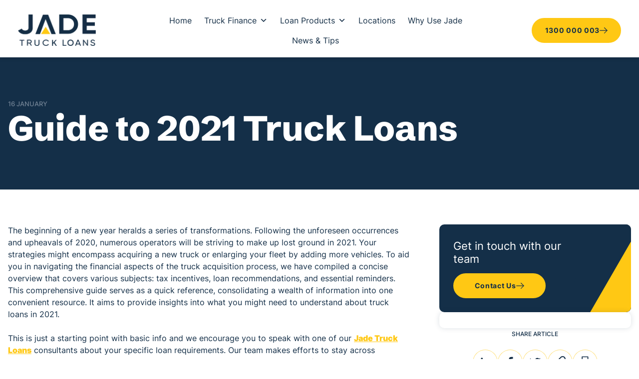

--- FILE ---
content_type: text/html; charset=UTF-8
request_url: https://jadetruckloans.com.au/blog/guide-to-2021-truck-loans
body_size: 22289
content:
<!DOCTYPE html>
<html lang="en">
	<head>
		<meta charset="utf-8">
		<meta name="viewport" content="width=device-width, initial-scale=1">
		<meta name="robots" content="index, follow">
		<!-- Google Tag Manager -->
<script>(function(w,d,s,l,i){w[l]=w[l]||[];w[l].push({'gtm.start':
new Date().getTime(),event:'gtm.js'});var f=d.getElementsByTagName(s)[0],
j=d.createElement(s),dl=l!='dataLayer'?'&l='+l:'';j.async=true;j.src=
'https://www.googletagmanager.com/gtm.js?id='+i+dl;f.parentNode.insertBefore(j,f);
})(window,document,'script','dataLayer','GTM-P8CN23Z');</script>
<!-- End Google Tag Manager -->		<title>Guide to 2021 Truck Loans | Jade Truck Loans</title>

		<!-- All in One SEO Pro 4.9.3 - aioseo.com -->
	<meta name="description" content="The beginning of a new year heralds a series of transformations. Following the unforeseen occurrences and upheavals of 2020, numerous operators will be striving to make up lost ground in 2021. Your strategies might encompass acquiring a new truck or enlarging your fleet by adding more vehicles. To aid you in navigating the financial aspects | Jade Truck Finance" />
	<meta name="robots" content="max-image-preview:large" />
	<meta name="author" content="admin_oneqbtli"/>
	<link rel="canonical" href="https://jadetruckloans.com.au/blog/guide-to-2021-truck-loans" />
	<meta name="generator" content="All in One SEO Pro (AIOSEO) 4.9.3" />
		<meta property="og:locale" content="en_US" />
		<meta property="og:site_name" content="Truck Loan &amp; Truck Finance - Compare great deals on truck finance interests rates from Jade Truck Loans a leading Australian commercial heavy vehicle loan expert for all chattel mortgage, leasing and rent to own." />
		<meta property="og:type" content="article" />
		<meta property="og:title" content="Guide to 2021 Truck Loans | Jade Truck Loans" />
		<meta property="og:description" content="The beginning of a new year heralds a series of transformations. Following the unforeseen occurrences and upheavals of 2020, numerous operators will be striving to make up lost ground in 2021. Your strategies might encompass acquiring a new truck or enlarging your fleet by adding more vehicles. To aid you in navigating the financial aspects | Jade Truck Finance" />
		<meta property="og:url" content="https://jadetruckloans.com.au/blog/guide-to-2021-truck-loans" />
		<meta property="article:published_time" content="2021-01-16T22:53:24+00:00" />
		<meta property="article:modified_time" content="2023-11-02T05:40:49+00:00" />
		<meta name="twitter:card" content="summary_large_image" />
		<meta name="twitter:title" content="Guide to 2021 Truck Loans | Jade Truck Loans" />
		<meta name="twitter:description" content="The beginning of a new year heralds a series of transformations. Following the unforeseen occurrences and upheavals of 2020, numerous operators will be striving to make up lost ground in 2021. Your strategies might encompass acquiring a new truck or enlarging your fleet by adding more vehicles. To aid you in navigating the financial aspects | Jade Truck Finance" />
		<script type="application/ld+json" class="aioseo-schema">
			{"@context":"https:\/\/schema.org","@graph":[{"@type":"BlogPosting","@id":"https:\/\/jadetruckloans.com.au\/blog\/guide-to-2021-truck-loans#blogposting","name":"Guide to 2021 Truck Loans | Jade Truck Loans","headline":"Guide to 2021 Truck Loans","author":{"@id":"https:\/\/jadetruckloans.com.au\/blog\/author\/admin_oneqbtli#author"},"publisher":{"@id":"https:\/\/jadetruckloans.com.au\/#organization"},"image":{"@type":"ImageObject","url":1059},"datePublished":"2021-01-16T22:53:24+10:00","dateModified":"2023-11-02T15:40:49+10:00","inLanguage":"en-AU","mainEntityOfPage":{"@id":"https:\/\/jadetruckloans.com.au\/blog\/guide-to-2021-truck-loans#webpage"},"isPartOf":{"@id":"https:\/\/jadetruckloans.com.au\/blog\/guide-to-2021-truck-loans#webpage"},"articleSection":"Buying Tips"},{"@type":"BreadcrumbList","@id":"https:\/\/jadetruckloans.com.au\/blog\/guide-to-2021-truck-loans#breadcrumblist","itemListElement":[{"@type":"ListItem","@id":"https:\/\/jadetruckloans.com.au#listItem","position":1,"name":"Home","item":"https:\/\/jadetruckloans.com.au","nextItem":{"@type":"ListItem","@id":"https:\/\/jadetruckloans.com.au\/blog\/category\/buying-tips#listItem","name":"Buying Tips"}},{"@type":"ListItem","@id":"https:\/\/jadetruckloans.com.au\/blog\/category\/buying-tips#listItem","position":2,"name":"Buying Tips","item":"https:\/\/jadetruckloans.com.au\/blog\/category\/buying-tips","nextItem":{"@type":"ListItem","@id":"https:\/\/jadetruckloans.com.au\/blog\/guide-to-2021-truck-loans#listItem","name":"Guide to 2021 Truck Loans"},"previousItem":{"@type":"ListItem","@id":"https:\/\/jadetruckloans.com.au#listItem","name":"Home"}},{"@type":"ListItem","@id":"https:\/\/jadetruckloans.com.au\/blog\/guide-to-2021-truck-loans#listItem","position":3,"name":"Guide to 2021 Truck Loans","previousItem":{"@type":"ListItem","@id":"https:\/\/jadetruckloans.com.au\/blog\/category\/buying-tips#listItem","name":"Buying Tips"}}]},{"@type":"Organization","@id":"https:\/\/jadetruckloans.com.au\/#organization","name":"Jade Truck Loans","description":"Compare great deals on truck finance interests rates from Jade Truck Loans a leading Australian commercial heavy vehicle loan expert for all chattel mortgage, leasing and rent to own.","url":"https:\/\/jadetruckloans.com.au\/","email":"info@jadetruckloans.com.au","logo":{"@type":"ImageObject","url":"https:\/\/jadetruckloans.com.au\/wp-content\/uploads\/2023\/10\/Jade-Truck-Loans-Logo-scaled.webp","@id":"https:\/\/jadetruckloans.com.au\/blog\/guide-to-2021-truck-loans\/#organizationLogo","width":2560,"height":1021,"caption":"Jade Truck Loans Logo"},"image":{"@id":"https:\/\/jadetruckloans.com.au\/blog\/guide-to-2021-truck-loans\/#organizationLogo"},"address":{"@id":"https:\/\/jadetruckloans.com.au\/#postaladdress","@type":"PostalAddress","streetAddress":"Office 9\/79 W Burleigh Rd,","postalCode":"4220","addressLocality":"Burleigh Heads","addressRegion":"QLD","addressCountry":"AU"}},{"@type":"Person","@id":"https:\/\/jadetruckloans.com.au\/blog\/author\/admin_oneqbtli#author","url":"https:\/\/jadetruckloans.com.au\/blog\/author\/admin_oneqbtli","name":"admin_oneqbtli"},{"@type":"WebPage","@id":"https:\/\/jadetruckloans.com.au\/blog\/guide-to-2021-truck-loans#webpage","url":"https:\/\/jadetruckloans.com.au\/blog\/guide-to-2021-truck-loans","name":"Guide to 2021 Truck Loans | Jade Truck Loans","description":"The beginning of a new year heralds a series of transformations. Following the unforeseen occurrences and upheavals of 2020, numerous operators will be striving to make up lost ground in 2021. Your strategies might encompass acquiring a new truck or enlarging your fleet by adding more vehicles. To aid you in navigating the financial aspects | Jade Truck Finance","inLanguage":"en-AU","isPartOf":{"@id":"https:\/\/jadetruckloans.com.au\/#website"},"breadcrumb":{"@id":"https:\/\/jadetruckloans.com.au\/blog\/guide-to-2021-truck-loans#breadcrumblist"},"author":{"@id":"https:\/\/jadetruckloans.com.au\/blog\/author\/admin_oneqbtli#author"},"creator":{"@id":"https:\/\/jadetruckloans.com.au\/blog\/author\/admin_oneqbtli#author"},"image":{"@type":"ImageObject","url":1059,"@id":"https:\/\/jadetruckloans.com.au\/blog\/guide-to-2021-truck-loans\/#mainImage"},"primaryImageOfPage":{"@id":"https:\/\/jadetruckloans.com.au\/blog\/guide-to-2021-truck-loans#mainImage"},"datePublished":"2021-01-16T22:53:24+10:00","dateModified":"2023-11-02T15:40:49+10:00"},{"@type":"WebSite","@id":"https:\/\/jadetruckloans.com.au\/#website","url":"https:\/\/jadetruckloans.com.au\/","name":"Jade Truck Loans","description":"Compare great deals on truck finance interests rates from Jade Truck Loans a leading Australian commercial heavy vehicle loan expert for all chattel mortgage, leasing and rent to own.","inLanguage":"en-AU","publisher":{"@id":"https:\/\/jadetruckloans.com.au\/#organization"}}]}
		</script>
		<!-- All in One SEO Pro -->

<link rel="alternate" title="oEmbed (JSON)" type="application/json+oembed" href="https://jadetruckloans.com.au/wp-json/oembed/1.0/embed?url=https%3A%2F%2Fjadetruckloans.com.au%2Fblog%2Fguide-to-2021-truck-loans" />
<link rel="alternate" title="oEmbed (XML)" type="text/xml+oembed" href="https://jadetruckloans.com.au/wp-json/oembed/1.0/embed?url=https%3A%2F%2Fjadetruckloans.com.au%2Fblog%2Fguide-to-2021-truck-loans&#038;format=xml" />
<style id='wp-img-auto-sizes-contain-inline-css' type='text/css'>
img:is([sizes=auto i],[sizes^="auto," i]){contain-intrinsic-size:3000px 1500px}
/*# sourceURL=wp-img-auto-sizes-contain-inline-css */
</style>
<link rel='stylesheet' id='wp-block-library-css' href='https://jadetruckloans.com.au/wp-includes/css/dist/block-library/style.min.css?ver=6.9' type='text/css' media='all' />
<style id='global-styles-inline-css' type='text/css'>
:root{--wp--preset--aspect-ratio--square: 1;--wp--preset--aspect-ratio--4-3: 4/3;--wp--preset--aspect-ratio--3-4: 3/4;--wp--preset--aspect-ratio--3-2: 3/2;--wp--preset--aspect-ratio--2-3: 2/3;--wp--preset--aspect-ratio--16-9: 16/9;--wp--preset--aspect-ratio--9-16: 9/16;--wp--preset--color--black: #000000;--wp--preset--color--cyan-bluish-gray: #abb8c3;--wp--preset--color--white: #ffffff;--wp--preset--color--pale-pink: #f78da7;--wp--preset--color--vivid-red: #cf2e2e;--wp--preset--color--luminous-vivid-orange: #ff6900;--wp--preset--color--luminous-vivid-amber: #fcb900;--wp--preset--color--light-green-cyan: #7bdcb5;--wp--preset--color--vivid-green-cyan: #00d084;--wp--preset--color--pale-cyan-blue: #8ed1fc;--wp--preset--color--vivid-cyan-blue: #0693e3;--wp--preset--color--vivid-purple: #9b51e0;--wp--preset--gradient--vivid-cyan-blue-to-vivid-purple: linear-gradient(135deg,rgb(6,147,227) 0%,rgb(155,81,224) 100%);--wp--preset--gradient--light-green-cyan-to-vivid-green-cyan: linear-gradient(135deg,rgb(122,220,180) 0%,rgb(0,208,130) 100%);--wp--preset--gradient--luminous-vivid-amber-to-luminous-vivid-orange: linear-gradient(135deg,rgb(252,185,0) 0%,rgb(255,105,0) 100%);--wp--preset--gradient--luminous-vivid-orange-to-vivid-red: linear-gradient(135deg,rgb(255,105,0) 0%,rgb(207,46,46) 100%);--wp--preset--gradient--very-light-gray-to-cyan-bluish-gray: linear-gradient(135deg,rgb(238,238,238) 0%,rgb(169,184,195) 100%);--wp--preset--gradient--cool-to-warm-spectrum: linear-gradient(135deg,rgb(74,234,220) 0%,rgb(151,120,209) 20%,rgb(207,42,186) 40%,rgb(238,44,130) 60%,rgb(251,105,98) 80%,rgb(254,248,76) 100%);--wp--preset--gradient--blush-light-purple: linear-gradient(135deg,rgb(255,206,236) 0%,rgb(152,150,240) 100%);--wp--preset--gradient--blush-bordeaux: linear-gradient(135deg,rgb(254,205,165) 0%,rgb(254,45,45) 50%,rgb(107,0,62) 100%);--wp--preset--gradient--luminous-dusk: linear-gradient(135deg,rgb(255,203,112) 0%,rgb(199,81,192) 50%,rgb(65,88,208) 100%);--wp--preset--gradient--pale-ocean: linear-gradient(135deg,rgb(255,245,203) 0%,rgb(182,227,212) 50%,rgb(51,167,181) 100%);--wp--preset--gradient--electric-grass: linear-gradient(135deg,rgb(202,248,128) 0%,rgb(113,206,126) 100%);--wp--preset--gradient--midnight: linear-gradient(135deg,rgb(2,3,129) 0%,rgb(40,116,252) 100%);--wp--preset--font-size--small: 13px;--wp--preset--font-size--medium: 20px;--wp--preset--font-size--large: 36px;--wp--preset--font-size--x-large: 42px;--wp--preset--spacing--20: 0.44rem;--wp--preset--spacing--30: 0.67rem;--wp--preset--spacing--40: 1rem;--wp--preset--spacing--50: 1.5rem;--wp--preset--spacing--60: 2.25rem;--wp--preset--spacing--70: 3.38rem;--wp--preset--spacing--80: 5.06rem;--wp--preset--shadow--natural: 6px 6px 9px rgba(0, 0, 0, 0.2);--wp--preset--shadow--deep: 12px 12px 50px rgba(0, 0, 0, 0.4);--wp--preset--shadow--sharp: 6px 6px 0px rgba(0, 0, 0, 0.2);--wp--preset--shadow--outlined: 6px 6px 0px -3px rgb(255, 255, 255), 6px 6px rgb(0, 0, 0);--wp--preset--shadow--crisp: 6px 6px 0px rgb(0, 0, 0);}:where(.is-layout-flex){gap: 0.5em;}:where(.is-layout-grid){gap: 0.5em;}body .is-layout-flex{display: flex;}.is-layout-flex{flex-wrap: wrap;align-items: center;}.is-layout-flex > :is(*, div){margin: 0;}body .is-layout-grid{display: grid;}.is-layout-grid > :is(*, div){margin: 0;}:where(.wp-block-columns.is-layout-flex){gap: 2em;}:where(.wp-block-columns.is-layout-grid){gap: 2em;}:where(.wp-block-post-template.is-layout-flex){gap: 1.25em;}:where(.wp-block-post-template.is-layout-grid){gap: 1.25em;}.has-black-color{color: var(--wp--preset--color--black) !important;}.has-cyan-bluish-gray-color{color: var(--wp--preset--color--cyan-bluish-gray) !important;}.has-white-color{color: var(--wp--preset--color--white) !important;}.has-pale-pink-color{color: var(--wp--preset--color--pale-pink) !important;}.has-vivid-red-color{color: var(--wp--preset--color--vivid-red) !important;}.has-luminous-vivid-orange-color{color: var(--wp--preset--color--luminous-vivid-orange) !important;}.has-luminous-vivid-amber-color{color: var(--wp--preset--color--luminous-vivid-amber) !important;}.has-light-green-cyan-color{color: var(--wp--preset--color--light-green-cyan) !important;}.has-vivid-green-cyan-color{color: var(--wp--preset--color--vivid-green-cyan) !important;}.has-pale-cyan-blue-color{color: var(--wp--preset--color--pale-cyan-blue) !important;}.has-vivid-cyan-blue-color{color: var(--wp--preset--color--vivid-cyan-blue) !important;}.has-vivid-purple-color{color: var(--wp--preset--color--vivid-purple) !important;}.has-black-background-color{background-color: var(--wp--preset--color--black) !important;}.has-cyan-bluish-gray-background-color{background-color: var(--wp--preset--color--cyan-bluish-gray) !important;}.has-white-background-color{background-color: var(--wp--preset--color--white) !important;}.has-pale-pink-background-color{background-color: var(--wp--preset--color--pale-pink) !important;}.has-vivid-red-background-color{background-color: var(--wp--preset--color--vivid-red) !important;}.has-luminous-vivid-orange-background-color{background-color: var(--wp--preset--color--luminous-vivid-orange) !important;}.has-luminous-vivid-amber-background-color{background-color: var(--wp--preset--color--luminous-vivid-amber) !important;}.has-light-green-cyan-background-color{background-color: var(--wp--preset--color--light-green-cyan) !important;}.has-vivid-green-cyan-background-color{background-color: var(--wp--preset--color--vivid-green-cyan) !important;}.has-pale-cyan-blue-background-color{background-color: var(--wp--preset--color--pale-cyan-blue) !important;}.has-vivid-cyan-blue-background-color{background-color: var(--wp--preset--color--vivid-cyan-blue) !important;}.has-vivid-purple-background-color{background-color: var(--wp--preset--color--vivid-purple) !important;}.has-black-border-color{border-color: var(--wp--preset--color--black) !important;}.has-cyan-bluish-gray-border-color{border-color: var(--wp--preset--color--cyan-bluish-gray) !important;}.has-white-border-color{border-color: var(--wp--preset--color--white) !important;}.has-pale-pink-border-color{border-color: var(--wp--preset--color--pale-pink) !important;}.has-vivid-red-border-color{border-color: var(--wp--preset--color--vivid-red) !important;}.has-luminous-vivid-orange-border-color{border-color: var(--wp--preset--color--luminous-vivid-orange) !important;}.has-luminous-vivid-amber-border-color{border-color: var(--wp--preset--color--luminous-vivid-amber) !important;}.has-light-green-cyan-border-color{border-color: var(--wp--preset--color--light-green-cyan) !important;}.has-vivid-green-cyan-border-color{border-color: var(--wp--preset--color--vivid-green-cyan) !important;}.has-pale-cyan-blue-border-color{border-color: var(--wp--preset--color--pale-cyan-blue) !important;}.has-vivid-cyan-blue-border-color{border-color: var(--wp--preset--color--vivid-cyan-blue) !important;}.has-vivid-purple-border-color{border-color: var(--wp--preset--color--vivid-purple) !important;}.has-vivid-cyan-blue-to-vivid-purple-gradient-background{background: var(--wp--preset--gradient--vivid-cyan-blue-to-vivid-purple) !important;}.has-light-green-cyan-to-vivid-green-cyan-gradient-background{background: var(--wp--preset--gradient--light-green-cyan-to-vivid-green-cyan) !important;}.has-luminous-vivid-amber-to-luminous-vivid-orange-gradient-background{background: var(--wp--preset--gradient--luminous-vivid-amber-to-luminous-vivid-orange) !important;}.has-luminous-vivid-orange-to-vivid-red-gradient-background{background: var(--wp--preset--gradient--luminous-vivid-orange-to-vivid-red) !important;}.has-very-light-gray-to-cyan-bluish-gray-gradient-background{background: var(--wp--preset--gradient--very-light-gray-to-cyan-bluish-gray) !important;}.has-cool-to-warm-spectrum-gradient-background{background: var(--wp--preset--gradient--cool-to-warm-spectrum) !important;}.has-blush-light-purple-gradient-background{background: var(--wp--preset--gradient--blush-light-purple) !important;}.has-blush-bordeaux-gradient-background{background: var(--wp--preset--gradient--blush-bordeaux) !important;}.has-luminous-dusk-gradient-background{background: var(--wp--preset--gradient--luminous-dusk) !important;}.has-pale-ocean-gradient-background{background: var(--wp--preset--gradient--pale-ocean) !important;}.has-electric-grass-gradient-background{background: var(--wp--preset--gradient--electric-grass) !important;}.has-midnight-gradient-background{background: var(--wp--preset--gradient--midnight) !important;}.has-small-font-size{font-size: var(--wp--preset--font-size--small) !important;}.has-medium-font-size{font-size: var(--wp--preset--font-size--medium) !important;}.has-large-font-size{font-size: var(--wp--preset--font-size--large) !important;}.has-x-large-font-size{font-size: var(--wp--preset--font-size--x-large) !important;}
/*# sourceURL=global-styles-inline-css */
</style>

<style id='wp-emoji-styles-inline-css' type='text/css'>

	img.wp-smiley, img.emoji {
		display: inline !important;
		border: none !important;
		box-shadow: none !important;
		height: 1em !important;
		width: 1em !important;
		margin: 0 0.07em !important;
		vertical-align: -0.1em !important;
		background: none !important;
		padding: 0 !important;
	}
/*# sourceURL=wp-emoji-styles-inline-css */
</style>
<style id='classic-theme-styles-inline-css' type='text/css'>
/*! This file is auto-generated */
.wp-block-button__link{color:#fff;background-color:#32373c;border-radius:9999px;box-shadow:none;text-decoration:none;padding:calc(.667em + 2px) calc(1.333em + 2px);font-size:1.125em}.wp-block-file__button{background:#32373c;color:#fff;text-decoration:none}
/*# sourceURL=/wp-includes/css/classic-themes.min.css */
</style>
<link rel='stylesheet' id='megamenu-css' href='https://jadetruckloans.com.au/wp-content/uploads/maxmegamenu/style.css?ver=1d2038' type='text/css' media='all' />
<link rel='stylesheet' id='dashicons-css' href='https://jadetruckloans.com.au/wp-includes/css/dashicons.min.css?ver=6.9' type='text/css' media='all' />
<link rel='stylesheet' id='theme-style-css' href='https://jadetruckloans.com.au/wp-content/themes/jadefinance/style.css?ver=1.1.0' type='text/css' media='all' />
<link rel='stylesheet' id='main-style-css' href='https://jadetruckloans.com.au/wp-content/themes/jadefinance/assets/css/main.css?ver=1.1.0' type='text/css' media='all' />
<script type="text/javascript" src="https://jadetruckloans.com.au/wp-includes/js/jquery/jquery.min.js?ver=3.7.1" id="jquery-core-js"></script>
<script type="text/javascript" src="https://jadetruckloans.com.au/wp-includes/js/jquery/jquery-migrate.min.js?ver=3.4.1" id="jquery-migrate-js"></script>
<link rel="https://api.w.org/" href="https://jadetruckloans.com.au/wp-json/" /><link rel="alternate" title="JSON" type="application/json" href="https://jadetruckloans.com.au/wp-json/wp/v2/posts/1057" /><link rel="EditURI" type="application/rsd+xml" title="RSD" href="https://jadetruckloans.com.au/xmlrpc.php?rsd" />
<meta name="generator" content="WordPress 6.9" />
<link rel='shortlink' href='https://jadetruckloans.com.au/?p=1057' />
<meta name="ti-site-data" content="[base64]" /><link rel="icon" href="https://jadetruckloans.com.au/wp-content/uploads/2023/10/favicon-150x150.webp" sizes="32x32" />
<link rel="icon" href="https://jadetruckloans.com.au/wp-content/uploads/2023/10/favicon.webp" sizes="192x192" />
<link rel="apple-touch-icon" href="https://jadetruckloans.com.au/wp-content/uploads/2023/10/favicon.webp" />
<meta name="msapplication-TileImage" content="https://jadetruckloans.com.au/wp-content/uploads/2023/10/favicon.webp" />
<style type="text/css">/** Mega Menu CSS: fs **/</style>
		<script>
		  window.__productReviewSettings = {
			brandId: 'cbe60901-3978-5495-ad7f-25d474e1fd08'
		  };
		</script>
		<script src="https://cdn.productreview.com.au/assets/widgets/loader.js" async></script>
	<link rel='stylesheet' id='jade-calc-forms-css' href='https://jadetruckloans.com.au/wp-content/themes/jadefinance/assets/css/jade-calc-forms.css?ver=1.0.0' type='text/css' media='all' />
</head>
		<body class="wp-singular post-template-default single single-post postid-1057 single-format-standard wp-theme-jadefinance not-home mega-menu-primary">
		<!-- Google Tag Manager (noscript) -->
<noscript><iframe src="https://www.googletagmanager.com/ns.html?id=GTM-P8CN23Z"
height="0" width="0" style="display:none;visibility:hidden"></iframe></noscript>
<!-- End Google Tag Manager (noscript) -->		<!-- svg sprite for icons -->
		<svg width="0" height="0" style="display: none;">
			<symbol id="button-arrow-right" width="24" height="12" viewBox="0 0 24 12" xmlns="http://www.w3.org/2000/svg">
				<path d="M23.725 5.33639C23.7248 5.33611 23.7245 5.33578 23.7242 5.3355L18.8256 0.460497C18.4586 0.0952938 17.865 0.0966529 17.4997 0.463684C17.1345 0.830669 17.1359 1.42425 17.5028 1.7895L20.7918 5.0625H0.9375C0.419719 5.0625 0 5.48222 0 6C0 6.51778 0.419719 6.9375 0.9375 6.9375H20.7917L17.5029 10.2105C17.1359 10.5757 17.1345 11.1693 17.4998 11.5363C17.865 11.9034 18.4587 11.9047 18.8256 11.5395L23.7242 6.6645C23.7245 6.66422 23.7248 6.66389 23.7251 6.66361C24.0923 6.29714 24.0911 5.70164 23.725 5.33639Z" />
			</symbol>
			<symbol id="button-arrow" width="16" height="13" viewBox="0 0 16 13" xmlns="http://www.w3.org/2000/svg">
				<path d="M9.66296 -0.000112108C9.74244 -0.000571772 9.82123 0.0146622 9.89482 0.0447173C9.9684 0.0747714 10.0353 0.119056 10.0918 0.175029L15.5272 5.61044C15.5838 5.66659 15.6287 5.73338 15.6594 5.80698C15.69 5.88057 15.7058 5.95951 15.7058 6.03924C15.7058 6.11896 15.69 6.1979 15.6594 6.2715C15.6287 6.34509 15.5838 6.41189 15.5272 6.46803L10.0918 11.9034C10.0354 11.9598 9.9686 12.0044 9.89502 12.0349C9.82145 12.0654 9.7426 12.0811 9.66296 12.0811C9.58333 12.0811 9.50447 12.0654 9.4309 12.0349C9.35733 12.0044 9.29048 11.9598 9.23417 11.9034C9.17786 11.8471 9.13319 11.7803 9.10272 11.7067C9.07224 11.6331 9.05656 11.5543 9.05656 11.4746C9.05656 11.395 9.07224 11.3162 9.10272 11.2426C9.13319 11.169 9.17786 11.1022 9.23417 11.0459L14.2468 6.03924L9.23417 1.03262C9.17756 0.976472 9.13263 0.909677 9.10197 0.836082C9.07131 0.762487 9.05553 0.683549 9.05553 0.603823C9.05553 0.524096 9.07131 0.445158 9.10197 0.371563C9.13263 0.297968 9.17756 0.231173 9.23417 0.175029C9.2906 0.119056 9.35753 0.0747713 9.43111 0.0447172C9.50469 0.0146622 9.58348 -0.000571786 9.66296 -0.000112108Z" fill="currentColor" />
				<path d="M0.603903 5.4352L15.0983 5.4352C15.2585 5.4352 15.4121 5.49883 15.5254 5.61208C15.6386 5.72534 15.7023 5.87896 15.7023 6.03913C15.7023 6.19931 15.6386 6.35292 15.5254 6.46618C15.4121 6.57944 15.2585 6.64307 15.0983 6.64307L0.603903 6.64307C0.443729 6.64307 0.290115 6.57944 0.176856 6.46618C0.0635968 6.35292 -3.14325e-05 6.1993 -3.14185e-05 6.03913C-3.14045e-05 5.87896 0.0635968 5.72534 0.176856 5.61208C0.290115 5.49882 0.44373 5.4352 0.603903 5.4352Z" fill="currentColor" />
			</symbol>
			<symbol id="nav-chevron" width="10" height="6" viewBox="0 0 10 6" xmlns="http://www.w3.org/2000/svg">
				<path d="M5 6L5.54968 5.49406L10 1.38955L8.90064 8.58082e-07L5 3.59857L1.09936 1.79736e-07L-5.48439e-07 1.38955L4.45032 5.49406L5 6Z" fill="currentColor" />
			</symbol>
			<symbol id="checkcircle" width="23" height="24" viewBox="0 0 23 24" fill="none" xmlns="http://www.w3.org/2000/svg">
				<circle cx="11.5" cy="11.9023" r="11.5" fill="#FFFFFF" />
				<path d="M8.80311 13.7057L5.6934 11.6645C5.61048 11.6051 5.52755 11.5853 5.44463 11.5853C5.15439 11.5853 4.88488 11.9023 5.05073 12.1996L8.40922 18.1844C8.49214 18.3231 8.63726 18.4023 8.80311 18.4023C8.94823 18.4023 9.09335 18.3429 9.17628 18.2042L14.4835 9.86118L15.5615 8.17673L16.9298 6.03649C17.1371 5.71942 16.8469 5.40234 16.5567 5.40234C16.453 5.40234 16.3286 5.44198 16.2457 5.54106L14.3799 7.58222L13.3018 8.77125L8.80311 13.7057Z" fill="#FFC914" />
			</symbol>
			<symbol id="checkcircle-outline" width="25" height="25" viewBox="0 0 25 25" fill="none" xmlns="http://www.w3.org/2000/svg">
				<circle cx="12.6102" cy="12.9442" r="11.5556" stroke="#19CD77" />
				<path d="M9.94397 14.4977L6.71909 12.2996C6.63309 12.2355 6.54709 12.2142 6.4611 12.2142C6.16011 12.2142 5.88062 12.5557 6.05261 12.8758L9.53548 19.3209C9.62148 19.4703 9.77198 19.5557 9.94397 19.5557C10.0945 19.5557 10.245 19.4916 10.331 19.3422L15.8348 10.3575L16.9527 8.54347L18.3717 6.23859C18.5867 5.89713 18.2857 5.55566 17.9847 5.55566C17.8772 5.55566 17.7482 5.59835 17.6622 5.70505L15.7273 7.90322L14.6093 9.18371L9.94397 14.4977Z" fill="#19CD77" />
			</symbol>
			<symbol id="phone-icon" width="20" height="20" viewBox="0 0 20 20" fill="none" xmlns="http://www.w3.org/2000/svg">
				<path d="M6.0332 10.1874C6.83713 11.8476 8.17957 13.1866 9.8418 13.9863C9.96441 14.0443 10.1 14.0695 10.2353 14.0592C10.3706 14.0489 10.5008 14.0036 10.6133 13.9277L13.0547 12.2968C13.1626 12.2237 13.2872 12.179 13.417 12.1671C13.5468 12.1551 13.6775 12.1762 13.7969 12.2285L18.3672 14.1913C18.5234 14.2564 18.6539 14.3709 18.7386 14.5174C18.8233 14.6638 18.8575 14.8341 18.8359 15.0019C18.6911 16.1325 18.1392 17.1716 17.2836 17.9247C16.428 18.6779 15.3273 19.0934 14.1875 19.0937C10.6651 19.0937 7.28696 17.6944 4.79624 15.2037C2.30552 12.713 0.90625 9.33485 0.90625 5.81244C0.906507 4.67259 1.32208 3.57189 2.07522 2.7163C2.82836 1.86071 3.86744 1.30886 4.99805 1.164C5.16586 1.14245 5.3361 1.17665 5.48256 1.26135C5.62902 1.34605 5.74358 1.47655 5.80859 1.63275L7.77148 6.21283C7.82253 6.33036 7.84388 6.45864 7.83366 6.58636C7.82345 6.71409 7.78197 6.83734 7.71289 6.94525L6.08203 9.42572C6.00942 9.53791 5.96681 9.66685 5.95826 9.80021C5.94971 9.93357 5.97552 10.0669 6.0332 10.1874V10.1874Z" stroke="currentColor" stroke-width="1.17188" stroke-linecap="round" stroke-linejoin="round" />
			</symbol>
			<symbol id="search-icon" width="18" height="18" viewBox="0 0 18 18" fill="none" xmlns="http://www.w3.org/2000/svg">
				<path d="M17.6234 16.1066L13.5805 12.0637C14.5538 10.7679 15.0793 9.19064 15.0775 7.57C15.0775 3.43039 11.7096 0.0625 7.57 0.0625C3.43039 0.0625 0.0625 3.43039 0.0625 7.57C0.0625 11.7096 3.43039 15.0775 7.57 15.0775C9.19064 15.0793 10.7679 14.5538 12.0637 13.5805L16.1066 17.6234C16.3113 17.8063 16.5782 17.904 16.8526 17.8963C17.127 17.8886 17.388 17.7762 17.5821 17.5821C17.7762 17.388 17.8886 17.127 17.8963 16.8526C17.904 16.5782 17.8063 16.3113 17.6234 16.1066ZM2.2075 7.57C2.2075 6.5094 2.52201 5.47261 3.11124 4.59075C3.70048 3.7089 4.53799 3.02157 5.51786 2.6157C6.49773 2.20982 7.57595 2.10363 8.61617 2.31054C9.65639 2.51745 10.6119 3.02818 11.3619 3.77814C12.1118 4.5281 12.6225 5.4836 12.8295 6.52383C13.0364 7.56405 12.9302 8.64227 12.5243 9.62214C12.1184 10.602 11.4311 11.4395 10.5492 12.0288C9.66739 12.618 8.6306 12.9325 7.57 12.9325C6.1483 12.9308 4.78532 12.3653 3.78002 11.36C2.77473 10.3547 2.20921 8.9917 2.2075 7.57Z" fill="currentColor" />
			</symbol>
			<symbol id="pagination-chevron" width="7" height="11" viewBox="0 0 7 11" fill="none" xmlns="http://www.w3.org/2000/svg">
				<path d="M6.6875 10.1684L6.0002 10.8125L0.3125 5.5L6.0002 0.1875L6.6875 0.82832L1.69043 5.5L6.6875 10.1684Z" fill="currentColor" />
			</symbol>
			<symbol id="secure-lock" width="21" height="23" viewBox="0 0 21 23" fill="none" xmlns="http://www.w3.org/2000/svg">
				<path d="M3.45 9.2V6.9C3.45 5.07001 4.17696 3.31496 5.47096 2.02096C6.76496 0.726962 8.52001 0 10.35 0C12.18 0 13.935 0.726962 15.229 2.02096C16.523 3.31496 17.25 5.07001 17.25 6.9V9.2H18.4C19.01 9.2 19.595 9.44232 20.0263 9.87365C20.4577 10.305 20.7 10.89 20.7 11.5V20.7C20.7 21.31 20.4577 21.895 20.0263 22.3263C19.595 22.7577 19.01 23 18.4 23H2.3C1.69 23 1.10499 22.7577 0.673654 22.3263C0.242321 21.895 0 21.31 0 20.7V11.5C0 10.235 1.035 9.2 2.3 9.2H3.45ZM9.2 16.9395V19.55H11.5V16.9395C11.9385 16.6863 12.2812 16.2956 12.4749 15.8278C12.6687 15.36 12.7027 14.8414 12.5716 14.3524C12.4406 13.8633 12.1518 13.4311 11.7502 13.1229C11.3485 12.8147 10.8563 12.6476 10.35 12.6476C9.84369 12.6476 9.35153 12.8147 8.94985 13.1229C8.54817 13.4311 8.25941 13.8633 8.12837 14.3524C7.99733 14.8414 8.03132 15.36 8.22508 15.8278C8.41883 16.2956 8.76152 16.6863 9.2 16.9395ZM6.9 6.9V9.2H13.8V6.9C13.8 5.985 13.4365 5.10748 12.7895 4.46048C12.1425 3.81348 11.265 3.45 10.35 3.45C9.435 3.45 8.55748 3.81348 7.91048 4.46048C7.26348 5.10748 6.9 5.985 6.9 6.9Z" fill="#142E46"/>
			</symbol>
		</svg>

		<div id="site-wrapper">
			<header id="header" class="header">
				<div class="container">
					<div class="header__inner">
						<div class="logo-box">
							<a href="https://jadetruckloans.com.au" data-modal-toggle="thank-you" class="logotype-link"><img width="156" height="62" src="https://jadetruckloans.com.au/wp-content/uploads/2023/10/Jade-Truck-Loans-Logo-scaled.webp" alt="Jade Truck Loans Logo"></a>
						</div>

						<div class="header-menu">
							<div id="mega-menu-wrap-primary" class="mega-menu-wrap"><div class="mega-menu-toggle"><div class="mega-toggle-blocks-left"></div><div class="mega-toggle-blocks-center"></div><div class="mega-toggle-blocks-right"><div class='mega-toggle-block mega-menu-toggle-animated-block mega-toggle-block-0' id='mega-toggle-block-0'><button aria-label="Toggle Menu" class="mega-toggle-animated mega-toggle-animated-slider" type="button" aria-expanded="false">
                  <span class="mega-toggle-animated-box">
                    <span class="mega-toggle-animated-inner"></span>
                  </span>
                </button></div></div></div><ul id="mega-menu-primary" class="mega-menu max-mega-menu mega-menu-horizontal mega-no-js" data-event="hover_intent" data-effect="fade_up" data-effect-speed="200" data-effect-mobile="disabled" data-effect-speed-mobile="0" data-panel-width=".header__inner" data-mobile-force-width="false" data-second-click="go" data-document-click="collapse" data-vertical-behaviour="standard" data-breakpoint="1024" data-unbind="true" data-mobile-state="collapse_all" data-mobile-direction="vertical" data-hover-intent-timeout="300" data-hover-intent-interval="100"><li class="mega-menu-item mega-menu-item-type-post_type mega-menu-item-object-page mega-menu-item-home mega-align-bottom-left mega-menu-flyout mega-menu-item-4394" id="mega-menu-item-4394"><a class="mega-menu-link" href="https://jadetruckloans.com.au/" tabindex="0">Home</a></li><li class="mega-menu-item mega-menu-item-type-custom mega-menu-item-object-custom mega-menu-item-has-children mega-menu-megamenu mega-menu-grid mega-align-bottom-left mega-menu-grid mega-disable-link mega-menu-item-390" id="mega-menu-item-390"><a class="mega-menu-link" tabindex="0" aria-expanded="false" role="button">Truck Finance<span class="mega-indicator" aria-hidden="true"></span></a>
<ul class="mega-sub-menu" role='presentation'>
<li class="mega-menu-row" id="mega-menu-390-0">
	<ul class="mega-sub-menu" style='--columns:12' role='presentation'>
<li class="mega-menu-column mega-menu-columns-3-of-12" style="--columns:12; --span:3" id="mega-menu-390-0-0">
		<ul class="mega-sub-menu">
<li class="mega-menu-item mega-menu-item-type-widget widget_media_image mega-menu-item-media_image-2" id="mega-menu-item-media_image-2"><a href="/finance-calculator"><img width="300" height="192" src="https://jadetruckloans.com.au/wp-content/uploads/2023/10/Compare-Truck-Loans-with-our-Payment-Calculator-300x192.webp" class="image wp-image-3337  attachment-medium size-medium" alt="Compare Truck Loans with our Payment Calculator" style="max-width: 100%; height: auto;" decoding="async" fetchpriority="high" srcset="https://jadetruckloans.com.au/wp-content/uploads/2023/10/Compare-Truck-Loans-with-our-Payment-Calculator-300x192.webp 300w, https://jadetruckloans.com.au/wp-content/uploads/2023/10/Compare-Truck-Loans-with-our-Payment-Calculator.webp 558w" sizes="(max-width: 300px) 100vw, 300px" title="Compare Truck Loans with our Payment Calculator - Truck Loan &amp; Truck Finance" /></a></li><li class="mega-menu-item mega-menu-item-type-widget widget_text mega-menu-item-text-2" id="mega-menu-item-text-2">			<div class="textwidget"><p>Streamline your truck loan comparisons and payment calculations with our convenient Loan Payment Calculator for truck financing options.</p>
</div>
		</li><li class="mega-menu-item mega-menu-item-type-widget widget_custom_html mega-menu-item-custom_html-2" id="mega-menu-item-custom_html-2"><div class="textwidget custom-html-widget"><a href="/finance-calculator" class="button button--dark"><span>Get Started</span><img class="button-icon" height="15" width="30" src="/wp-content/uploads/2023/10/button-arrow-right-1.webp" alt="Get Started"></a></div></li>		</ul>
</li><li class="mega-menu-column mega-menu-columns-3-of-12" style="--columns:12; --span:3" id="mega-menu-390-0-1">
		<ul class="mega-sub-menu">
<li class="mega-menu-item mega-menu-item-type-widget widget_custom_html mega-menu-item-custom_html-3" id="mega-menu-item-custom_html-3"><div class="textwidget custom-html-widget"><h4 style="color:var(--primary-color);font-family:'Inter', sans-serif;font-size:16px; font-weight:600;text-transform:uppercase;">
	Resources
</h4></div></li><li class="mega-menu-item mega-menu-item-type-post_type mega-menu-item-object-page mega-menu-item-399" id="mega-menu-item-399"><a class="mega-menu-link" href="https://jadetruckloans.com.au/truck-loan-refinance">Refinancing Options</a></li><li class="mega-menu-item mega-menu-item-type-post_type mega-menu-item-object-page mega-menu-item-422" id="mega-menu-item-422"><a class="mega-menu-link" href="https://jadetruckloans.com.au/finance-broker">Truck Loan Broker</a></li><li class="mega-menu-item mega-menu-item-type-post_type mega-menu-item-object-page mega-menu-item-417" id="mega-menu-item-417"><a class="mega-menu-link" href="https://jadetruckloans.com.au/bad-credit">Bad Credit Loans</a></li><li class="mega-menu-item mega-menu-item-type-post_type mega-menu-item-object-page mega-menu-item-423" id="mega-menu-item-423"><a class="mega-menu-link" href="https://jadetruckloans.com.au/truck-trailer-loans">Truck Trailer Loans</a></li><li class="mega-menu-item mega-menu-item-type-post_type mega-menu-item-object-page mega-menu-item-420" id="mega-menu-item-420"><a class="mega-menu-link" href="https://jadetruckloans.com.au/truck-finance-for-new-business">New Business Financing</a></li><li class="mega-menu-item mega-menu-item-type-post_type mega-menu-item-object-page mega-menu-item-418" id="mega-menu-item-418"><a class="mega-menu-link" href="https://jadetruckloans.com.au/cargo-trailer-financing">Cargo Trailer Financing</a></li>		</ul>
</li><li class="mega-menu-column mega-menu-columns-3-of-12" style="--columns:12; --span:3" id="mega-menu-390-0-2">
		<ul class="mega-sub-menu">
<li class="mega-menu-item mega-menu-item-type-post_type mega-menu-item-object-page mega-menu-item-421" id="mega-menu-item-421"><a class="mega-menu-link" href="https://jadetruckloans.com.au/no-doc">No Doc Truck Loans</a></li><li class="mega-menu-item mega-menu-item-type-post_type mega-menu-item-object-page mega-menu-item-3620" id="mega-menu-item-3620"><a class="mega-menu-link" href="https://jadetruckloans.com.au/business-finance">Commercial Truck Loans</a></li><li class="mega-menu-item mega-menu-item-type-post_type mega-menu-item-object-page mega-menu-item-3621" id="mega-menu-item-3621"><a class="mega-menu-link" href="https://jadetruckloans.com.au/commercial-van-finance">Commercial Van Finance</a></li><li class="mega-menu-item mega-menu-item-type-post_type mega-menu-item-object-page mega-menu-item-419" id="mega-menu-item-419"><a class="mega-menu-link" href="https://jadetruckloans.com.au/used-truck-finance">Used Truck Finance</a></li><li class="mega-menu-item mega-menu-item-type-post_type mega-menu-item-object-page mega-menu-item-3623" id="mega-menu-item-3623"><a class="mega-menu-link" href="https://jadetruckloans.com.au/lease-commercial-vehicles">Lease Commercial Vehicles</a></li><li class="mega-menu-item mega-menu-item-type-post_type mega-menu-item-object-page mega-menu-item-3624" id="mega-menu-item-3624"><a class="mega-menu-link" href="https://jadetruckloans.com.au/no-deposit-truck-finance">No Deposit Loans</a></li><li class="mega-menu-item mega-menu-item-type-post_type mega-menu-item-object-page mega-menu-item-3625" id="mega-menu-item-3625"><a class="mega-menu-link" href="https://jadetruckloans.com.au/commercial-vehicle-finance">Commercial Vehicle Finance</a></li>		</ul>
</li><li class="mega-menu-column mega-menu-columns-3-of-12" style="--columns:12; --span:3" id="mega-menu-390-0-3">
		<ul class="mega-sub-menu">
<li class="mega-menu-item mega-menu-item-type-widget widget_custom_html mega-menu-item-custom_html-4" id="mega-menu-item-custom_html-4"><div class="textwidget custom-html-widget"><h4 style="color:var(--primary-color);font-family:'Inter', sans-serif;font-size:16px; font-weight:600;text-transform:uppercase;">
	Buying
</h4></div></li><li class="mega-menu-item mega-menu-item-type-custom mega-menu-item-object-custom mega-menu-item-426" id="mega-menu-item-426"><a class="mega-menu-link" href="/approval">Quick Quote</a></li><li class="mega-menu-item mega-menu-item-type-post_type mega-menu-item-object-page mega-menu-item-425" id="mega-menu-item-425"><a class="mega-menu-link" href="https://jadetruckloans.com.au/finance-calculator">Truck Finance Calculator</a></li><li class="mega-menu-item mega-menu-item-type-post_type mega-menu-item-object-page mega-menu-item-3622" id="mega-menu-item-3622"><a class="mega-menu-link" href="https://jadetruckloans.com.au/truck-finance-interest-rates">Compare Loan Rates</a></li>		</ul>
</li>	</ul>
</li></ul>
</li><li class="mega-menu-item mega-menu-item-type-custom mega-menu-item-object-custom mega-menu-item-has-children mega-align-bottom-left mega-menu-flyout mega-disable-link mega-menu-item-391" id="mega-menu-item-391"><a class="mega-menu-link" tabindex="0" aria-expanded="false" role="button">Loan Products<span class="mega-indicator" aria-hidden="true"></span></a>
<ul class="mega-sub-menu">
<li class="mega-menu-item mega-menu-item-type-post_type mega-menu-item-object-page mega-menu-item-444" id="mega-menu-item-444"><a class="mega-menu-link" href="https://jadetruckloans.com.au/chattel-mortgage-truck-loan">Chattel Mortgage Truck Finance</a></li><li class="mega-menu-item mega-menu-item-type-post_type mega-menu-item-object-page mega-menu-item-443" id="mega-menu-item-443"><a class="mega-menu-link" href="https://jadetruckloans.com.au/commercial-hire-purchase">Commercial Hire Purchase</a></li><li class="mega-menu-item mega-menu-item-type-post_type mega-menu-item-object-page mega-menu-item-442" id="mega-menu-item-442"><a class="mega-menu-link" href="https://jadetruckloans.com.au/truck-lease">Truck Leasing</a></li><li class="mega-menu-item mega-menu-item-type-post_type mega-menu-item-object-page mega-menu-item-441" id="mega-menu-item-441"><a class="mega-menu-link" href="https://jadetruckloans.com.au/rent-to-own-truck-finance">Rent To Own Truck Finance</a></li><li class="mega-menu-item mega-menu-item-type-post_type mega-menu-item-object-page mega-menu-item-3615" id="mega-menu-item-3615"><a class="mega-menu-link" href="https://jadetruckloans.com.au/truck-loan-products">View All Loan Products</a></li></ul>
</li><li class="mega-menu-item mega-menu-item-type-post_type mega-menu-item-object-page mega-align-bottom-left mega-menu-flyout mega-menu-item-452" id="mega-menu-item-452"><a class="mega-menu-link" href="https://jadetruckloans.com.au/truck-loans-australia" tabindex="0">Locations</a></li><li class="mega-menu-item mega-menu-item-type-post_type mega-menu-item-object-page mega-align-bottom-left mega-menu-flyout mega-menu-item-451" id="mega-menu-item-451"><a class="mega-menu-link" href="https://jadetruckloans.com.au/why-jade-truck-loans" tabindex="0">Why Use Jade</a></li><li class="mega-menu-item mega-menu-item-type-post_type mega-menu-item-object-page mega-align-bottom-left mega-menu-flyout mega-menu-item-455" id="mega-menu-item-455"><a class="mega-menu-link" href="https://jadetruckloans.com.au/blog" tabindex="0">News & Tips</a></li></ul></div>							<div class="header__btns">
																<a href="tel:1300 000 003" class="button"><span>1300 000 003</span> <svg class="button-icon" width="16" height="13" viewBox="0 0 16 13">
									<use href="#button-arrow"></use>
									</svg></a>
															</div>
						</div>

						<div class="header__btns">
														<a href="tel:1300 000 003" class="button"><span>1300 000 003</span> <svg class="button-icon" width="16" height="13"  viewBox="0 0 16 13">
																<use href="#button-arrow"></use>
																</svg></a>
													</div>

						<button id="menu-nav-toggle" aria-label="Open mobile menu" class="hamburger" type="button">
							<div class="hamburger-box">
								<div class="hamburger-inner"></div>
							</div>
						</button>
					</div>
				</div>
			</header>

			<main id="main">


<section id="single-hero" class="single-hero single-hero--no-calc single-hero--overlay" style="background-image: url('');">
	<div class="container">
		<div class="single-hero__inner">
			<div class="single-hero__content single-hero-content">
				<span class="single-hero__date blog-article-date">16 January</span>
				<h1 class="single-hero__heading h1">Guide to 2021 Truck Loans</h1>
			</div>
			<button id="quote-toggle" class="quote-toggle" type="button"><span>Request Quote</span></button>
		</div>
	</div>
</section>

<section class="blog-single-content bs-content">
	<div class="container">
		<div class="bs-content__inner">
			<div class="bs-content-box" id="allow-print-content">
				<article class="content-box">
					<!-- wp:paragraph -->
<p>The beginning of a new year heralds a series of transformations. Following the unforeseen occurrences and upheavals of 2020, numerous operators will be striving to make up lost ground in 2021. Your strategies might encompass acquiring a new truck or enlarging your fleet by adding more vehicles. To aid you in navigating the financial aspects of the truck acquisition process, we have compiled a concise overview that covers various subjects: tax incentives, loan recommendations, and essential reminders. This comprehensive guide serves as a quick reference, consolidating a wealth of information into one convenient resource. It aims to provide insights into what you might need to understand about truck loans in 2021.</p>
<!-- /wp:paragraph -->

<!-- wp:paragraph -->
<p>This is just a starting point with basic info and we encourage you to speak with one of our <a title="Financial Brokers" href="https://jadetruckloans.com.au/">Jade Truck Loans</a> consultants about your specific loan requirements. Our team makes efforts to stay across developments in the truck and transport sector and we regularly post articles of interest on our website. So stay tuned for updates as the year rolls on.</p>
<!-- /wp:paragraph -->

<!-- wp:heading -->
<h2 class="wp-block-heading"><strong>Truck Loan Interest Rates</strong></h2>
<!-- /wp:heading -->

<!-- wp:paragraph -->
<p>We start our 2021 guide to truck loans with a catch-up on Interest rates. Always the hottest topic when it comes to loans and finance. In response to the <a href="https://www.abc.net.au/news/2020-09-02/australian-recession-confirmed-as-economy-shrinks-in-june-qtr/12619950" target="_blank" rel="noopener nofollow" title="">economic effects of COVID-19</a>, the <a href="https://www.rba.gov.au/statistics/cash-rate/" target="_blank" rel="noopener nofollow" title="">RBA cut the official cash rate</a> on a number of occasions in 2020 and implemented other monetary policies to stimulate the economy.</p>
<!-- /wp:paragraph -->

<!-- wp:paragraph -->
<p>The result is historic low interest rates across the lending sector. While the official cash rate is not the rate that applies to truck loans, it does effect <a href="https://jadetruckloans.com.au/truck-finance-interest-rates" title="Truck Loan Interest Metrics">truck finance interest rates</a>. It is the rate that effects what banks and lenders pay for their funds so that eventually flows through to what lenders such as Jade can offer in interest rates to our customers.</p>
<!-- /wp:paragraph -->

<!-- wp:paragraph -->
<p>Even as it’s anticipated that rates will remain low throughout 2021, it’s important to note that Jade Truck Loans facilitates loans with fixed interest rates. This signifies that the interest rate we secure for you at the beginning will persist unchanged for the entire duration of the loan. In the event that the Reserve Bank of Australia adjusts its cash rate, your existing loan terms will remain unaffected.</p>
<!-- /wp:paragraph -->

<!-- wp:heading -->
<h2 class="wp-block-heading"><strong>Truck Loan Products</strong></h2>
<!-- /wp:heading -->

<!-- wp:paragraph -->
<p>The loan products we offer remain the same through 2021 with the full complement of leasing, rent to own, <a href="https://jadetruckloans.com.au/chattel-mortgage-truck-loan" title="Asset-Backed Loan: Chattel Mortgage">Chattel Mortgage for truck &amp; trailer finance</a> and CHP available. Interest rates vary across our loan portfolio to reflect the differing structure of each loan.</p>
<!-- /wp:paragraph -->

<!-- wp:paragraph -->
<p>We’ve made it easy to compare loans with the introduction of our new loan comparison chart. A self-serve resource that allows you to calculate rough estimates on repayments for different <a href="https://jadetruckloans.com.au/truck-loan-products" title="Diverse Loan Varieties">truck loan products</a>.</p>
<!-- /wp:paragraph -->

<!-- wp:heading -->
<h2 class="wp-block-heading"><strong>Tax Breaks and Other Measures</strong></h2>
<!-- /wp:heading -->

<!-- wp:paragraph -->
<p>For businesses, 2020 may be remembered as the year of the <a href="https://jadetruckloans.com.au/blog/low-docs-no-docs-and-iawo/" title="">IAWO – Instant Asset Write-Off</a>. A tax measure introduced by the Federal Government to stimulate the economy in response to the coronavirus pandemic. We pushed it hard in our articles as did just about every truck dealer and manufacturer. While the cut-off date for some eligible businesses to take advantage of IAWO was 31 December 2020, there is also temporary full expensing to take advantage of.</p>
<!-- /wp:paragraph -->

<!-- wp:paragraph -->
<p>This is also an accelerated asset depreciation measure available to eligible businesses for eligible assets and is active through to June 2022. Check out details at <a href="https://www.ato.gov.au/" target="_blank" rel="noopener nofollow" title="">ATO</a> or refer to articles in our resources for more info.</p>
<!-- /wp:paragraph -->

<!-- wp:paragraph -->
<p>If you’re planning to attend the Brisbane Truck Show or a field day, you may be eligible for a grant to cover some of your costs of attending. The Australian Trade and Investment Commission has published a schedule of approved business events for 2021 that are eligible for this grant. The program is open from 4 January to 30 March and you can check out the detail and see if you are eligible at <a href="https://www.austrade.gov.au/" target="_blank" rel="noopener nofollow" title="">Australian Trade and Investment Commission (Austrade)</a>.</p>
<!-- /wp:paragraph -->

<!-- wp:heading -->
<h2 class="wp-block-heading"><strong>Self-Serve Resources and Online Loan Services</strong></h2>
<!-- /wp:heading -->

<!-- wp:paragraph -->
<p>We’re fully aware of the work style of truck owners and operators and the time pressures you face on a daily basis. Pressures which can make organising your truck loan via the traditional way of doing things a challenge. We’re making it even easier to arrange your truck finance with an expansion of our self-serve loan resources.</p>
<!-- /wp:paragraph -->

<!-- wp:paragraph -->
<p>Our Loan Comparison chart allows you to see at a glance the different interest rates on different types of loans and calculate repayment estimates. This resource is in addition to our <a href="https://jadetruckloans.com.au/finance-calculator" title="Tool to Estimate Truck Finance Payments">Truck Loan Calculator</a> which allows you to plan how you may like your truck finance structured in terms of loan term and balloon/residual.</p>
<!-- /wp:paragraph -->

<!-- wp:paragraph -->
<p>You have the flexibility to utilize these resources at your convenience, accessing them from any location with an internet connection. You even have the option to submit a truck loan application online, or alternatively, you can simply reach out to us via phone and entrust the task to our consultants. We manage the complete loan procedure through online and telephonic interactions, aiming to reduce the amount of time you need to invest while optimising the results of your loan application.</p>
<!-- /wp:paragraph -->

<!-- wp:heading -->
<h2 class="wp-block-heading"><strong>Reminders and Forward Planning</strong></h2>
<!-- /wp:heading -->

<!-- wp:list -->
<ul><!-- wp:list-item -->
<li>Don’t forget your annual rego, licence and insurance renewals. Operating without a licence or an unregistered vehicle attracts serious penalties and can impact your insurance.</li>
<!-- /wp:list-item -->

<!-- wp:list-item -->
<li>March signals the end of the <a href="https://www.ato.gov.au/general/jobkeeper-payment/" target="_blank" rel="noopener nofollow" title="">JobKeeper program</a>.</li>
<!-- /wp:list-item -->

<!-- wp:list-item -->
<li>May is the time for the 2021/22 Federal Budget and businesses will be ‘all ears’ to hear if <a href="https://ministers.treasury.gov.au/ministers/josh-frydenberg-2018" target="_blank" rel="noopener nofollow" title="">Treasurer Josh Frydenberg</a> introduces more tax measures and supports for business.</li>
<!-- /wp:list-item -->

<!-- wp:list-item -->
<li>May is the <a href="https://www.brisbanetruckshow.com.au/" target="_blank" rel="noopener nofollow" title="">Brisbane Truck Show</a> and a great opportunity to see new makes and models and catch up on the latest industry news. If planning to place an order, speak with Jade first for a pre-approved loan.</li>
<!-- /wp:list-item -->

<!-- wp:list-item -->
<li>June is the end date for some tax measures so plan ahead so you don’t miss out.</li>
<!-- /wp:list-item -->

<!-- wp:list-item -->
<li>EOFY at end of June start of July signal big sales across many sectors.</li>
<!-- /wp:list-item -->

<!-- wp:list-item -->
<li>Keep an eye on your industry association news for updates in heavy vehicle compliance.</li>
<!-- /wp:list-item --></ul>
<!-- /wp:list -->

<!-- wp:paragraph -->
<p>Stay in touch with us here at Jade Truck Loans as we stay across developments in the finance sector and publish regular updates.</p>
<!-- /wp:paragraph -->

<!-- wp:paragraph -->
<p><strong>To discuss your truck finance requirements, contact Jade Truck Loans on 1300 000 003.</strong></p>
<!-- /wp:paragraph -->

<!-- wp:paragraph -->
<p><em>DISCLAIMER: THE CONTENT IN THIS ARTICLE IS PREPARED SOLELY FOR GENERAL INFORMATIONAL PURPOSES. THIS CONTENT IS NOT PROVIDED AS FINANCIAL ADVICE. IF YOU REQUIRE ADVICE AROUND YOUR PERSONAL FINANCIAL SITUATION IT IS RECOMMENDED THAT YOU CONSULT WITH A FINANCIAL ADVISOR. NO LIABILITY IS ACCEPTED IN REGARD TO ERRORS OR MIS-REPRESENTATION OF CONTENT AS IT PERTAINS TO GOVERNMENT MEASURES AND POLICIES, PRODUCTS SPECS AND DETAILS AND OTHER DATA AS SOURCE VIA THIRD PARTIES.</em></p>
<!-- /wp:paragraph -->				</article>
			</div>

			<aside class="bs-content__aside">
				<div class="aside-cta">
					<div class="aside-cta__heading lead">Get in touch with our team</div>
					<a href="/contact-us" class="button"><span>Contact Us</span> <svg class="button-icon" width="16" height="13" viewBox="0 0 16 13">
							<use href="#button-arrow"></use>
						</svg></a>
					<div class="aside-cta__decor-big"></div>
					<div class="aside-cta__decor-small"></div>
				</div>

				<div id="aside-form-box" class="aside-form-box">
					<button class="aside-form-box__close" type="button" aria-label="close"><span></span></button>
					<div class="jade-calc">
						<div id="jFBlogtrigger" data-component="truck" data-title="Jade Truck Loans"></div>
					</div>
				</div>

				<div class="share-article">
					<div class="share-article__text">Share Article</div>
					<div class="share-article__list">
							
						<a href="https://www.linkedin.com/cws/share?url=https://jadetruckloans.com.au/blog/guide-to-2021-truck-loans&text=Guide to 2021 Truck Loans" target="_blank"						 class="lazy" data-bg="https://jadetruckloans.com.au/wp-content/uploads/2023/10/linkedin.svg" title="linkedin"><span class="screen-reader-text">linkedin</span></a>
							
						<a href="https://www.facebook.com/sharer/sharer.php?u=https://jadetruckloans.com.au/blog/guide-to-2021-truck-loans&text=Guide to 2021 Truck Loans" target="_blank"						 class="lazy" data-bg="https://jadetruckloans.com.au/wp-content/uploads/2023/10/facebook.svg" title="facebook"><span class="screen-reader-text">facebook</span></a>
							
						<a href="http://twitter.com/share?url=https://jadetruckloans.com.au/blog/guide-to-2021-truck-loans&text=Guide to 2021 Truck Loans" target="_blank"						 class="lazy" data-bg="https://jadetruckloans.com.au/wp-content/uploads/2023/10/twitter.svg" title="twitter"><span class="screen-reader-text">twitter</span></a>
							
						<a 						id="copy-post-page" class="lazy" data-bg="https://jadetruckloans.com.au/wp-content/uploads/2023/10/link.svg" title="link"><span class="screen-reader-text">link</span></a>
							
						<a 						id="print-post-page" class="lazy" data-bg="https://jadetruckloans.com.au/wp-content/uploads/2023/10/print.svg" title="print"><span class="screen-reader-text">print</span></a>
											</div>
				</div>
			</aside>
		</div>
	</div>
</section>
<section class="blog-related-section">
	<div class="container">
		<div class="blog-related-section__inner">
			<div class="blog-related-section__head brs-head">
				<h2 class="h2 brs-head__heading">Related News</h2>
				<a href="/blog/" class="button"><span>View All</span> <svg class="button-icon" width="16" height="13" viewBox="0 0 16 13">
						<use href="#button-arrow"></use>
					</svg></a>
			</div>
			<div class="blog-related swiper">
				<div class="swiper-wrapper">
										<div class="swiper-slide">
						<article class="blog-article">
							<div class="blog-article-top">
								<div class="article-image img-cover">
									<img class="lazy" src="https://jadetruckloans.com.au/wp-content/themes/jadefinance/assets/images/blog-image-placeholder.webp" data-src="<img width="300" height="164" src="https://jadetruckloans.com.au/wp-content/uploads/2026/01/self-employed-truck-driver-new-truck-with-finance-300x164.webp" class="attachment-medium size-medium wp-post-image" alt="Truck buyer shaking hands with Jade Truck Loans expert after financing a new truck." decoding="async" srcset="https://jadetruckloans.com.au/wp-content/uploads/2026/01/self-employed-truck-driver-new-truck-with-finance-300x164.webp 300w, https://jadetruckloans.com.au/wp-content/uploads/2026/01/self-employed-truck-driver-new-truck-with-finance-1024x559.webp 1024w, https://jadetruckloans.com.au/wp-content/uploads/2026/01/self-employed-truck-driver-new-truck-with-finance-768x420.webp 768w, https://jadetruckloans.com.au/wp-content/uploads/2026/01/self-employed-truck-driver-new-truck-with-finance-1536x839.webp 1536w, https://jadetruckloans.com.au/wp-content/uploads/2026/01/self-employed-truck-driver-new-truck-with-finance.webp 1920w" sizes="(max-width: 300px) 100vw, 300px" title="Self-employed truck driver new truck with finance - Truck Loan &amp; Truck Finance" />" alt="">
								</div>
							</div>
							<div class="blog-article-info">
								<span class="blog-article-date">05 January</span>
								<h3 class="h5 blog-article-heading"><a href="https://jadetruckloans.com.au/blog/what-is-the-best-self-employed-truck-loan">What is the best self-employed truck loan?</a></h3>
							</div>
						</article>
					</div>
										<div class="swiper-slide">
						<article class="blog-article">
							<div class="blog-article-top">
								<div class="article-image img-cover">
									<img class="lazy" src="https://jadetruckloans.com.au/wp-content/themes/jadefinance/assets/images/blog-image-placeholder.webp" data-src="<img width="300" height="200" src="https://jadetruckloans.com.au/wp-content/uploads/2025/11/ideal-truck-finance-2025-300x200.webp" class="attachment-medium size-medium wp-post-image" alt="Man smiling and looking out window of commercial truck" decoding="async" srcset="https://jadetruckloans.com.au/wp-content/uploads/2025/11/ideal-truck-finance-2025-300x200.webp 300w, https://jadetruckloans.com.au/wp-content/uploads/2025/11/ideal-truck-finance-2025-1024x683.webp 1024w, https://jadetruckloans.com.au/wp-content/uploads/2025/11/ideal-truck-finance-2025-768x512.webp 768w, https://jadetruckloans.com.au/wp-content/uploads/2025/11/ideal-truck-finance-2025-1536x1024.webp 1536w, https://jadetruckloans.com.au/wp-content/uploads/2025/11/ideal-truck-finance-2025.webp 1920w" sizes="(max-width: 300px) 100vw, 300px" title="ideal truck finance 2025 - Truck Loan &amp; Truck Finance" />" alt="">
								</div>
							</div>
							<div class="blog-article-info">
								<span class="blog-article-date">26 November</span>
								<h3 class="h5 blog-article-heading"><a href="https://jadetruckloans.com.au/blog/what-is-the-ideal-time-for-the-best-truck-finance">What is the ideal time for the best truck finance?</a></h3>
							</div>
						</article>
					</div>
										<div class="swiper-slide">
						<article class="blog-article">
							<div class="blog-article-top">
								<div class="article-image img-cover">
									<img class="lazy" src="https://jadetruckloans.com.au/wp-content/themes/jadefinance/assets/images/blog-image-placeholder.webp" data-src="<img width="300" height="200" src="https://jadetruckloans.com.au/wp-content/uploads/2025/11/cheapest-truck-loan-2025-300x200.webp" class="attachment-medium size-medium wp-post-image" alt="Smiling trucker posing for photo while leaned on big red truck with crossed hands." decoding="async" srcset="https://jadetruckloans.com.au/wp-content/uploads/2025/11/cheapest-truck-loan-2025-300x200.webp 300w, https://jadetruckloans.com.au/wp-content/uploads/2025/11/cheapest-truck-loan-2025-1024x683.webp 1024w, https://jadetruckloans.com.au/wp-content/uploads/2025/11/cheapest-truck-loan-2025-768x512.webp 768w, https://jadetruckloans.com.au/wp-content/uploads/2025/11/cheapest-truck-loan-2025-1536x1024.webp 1536w, https://jadetruckloans.com.au/wp-content/uploads/2025/11/cheapest-truck-loan-2025.webp 1920w" sizes="(max-width: 300px) 100vw, 300px" title="cheapest truck loan 2025 - Truck Loan &amp; Truck Finance" />" alt="">
								</div>
							</div>
							<div class="blog-article-info">
								<span class="blog-article-date">14 November</span>
								<h3 class="h5 blog-article-heading"><a href="https://jadetruckloans.com.au/blog/what-is-the-cheapest-truck-loan-how-to-achieve-your-most-affordable-finance">What is the cheapest truck loan? How to achieve your most affordable finance.</a></h3>
							</div>
						</article>
					</div>
										<div class="swiper-slide">
						<article class="blog-article">
							<div class="blog-article-top">
								<div class="article-image img-cover">
									<img class="lazy" src="https://jadetruckloans.com.au/wp-content/themes/jadefinance/assets/images/blog-image-placeholder.webp" data-src="<img width="300" height="200" src="https://jadetruckloans.com.au/wp-content/uploads/2025/11/rejected-application-300x200.webp" class="attachment-medium size-medium wp-post-image" alt="man looking out the window of his truck." decoding="async" srcset="https://jadetruckloans.com.au/wp-content/uploads/2025/11/rejected-application-300x200.webp 300w, https://jadetruckloans.com.au/wp-content/uploads/2025/11/rejected-application-1024x683.webp 1024w, https://jadetruckloans.com.au/wp-content/uploads/2025/11/rejected-application-768x512.webp 768w, https://jadetruckloans.com.au/wp-content/uploads/2025/11/rejected-application-1536x1024.webp 1536w, https://jadetruckloans.com.au/wp-content/uploads/2025/11/rejected-application.webp 1920w" sizes="(max-width: 300px) 100vw, 300px" title="rejected application - Truck Loan &amp; Truck Finance" />" alt="">
								</div>
							</div>
							<div class="blog-article-info">
								<span class="blog-article-date">03 November</span>
								<h3 class="h5 blog-article-heading"><a href="https://jadetruckloans.com.au/blog/what-can-you-do-if-truck-loan-application-rejected-consider-our-options">What can you do if truck loan application rejected? Consider our options</a></h3>
							</div>
						</article>
					</div>
									</div>

				<button type="button" class="button swiper-button-prev"><svg class="button-icon" width="16" height="13" viewBox="0 0 16 13">
						<use href="#button-arrow"></use>
					</svg></button>
				<button type="button" class="button swiper-button-next"><svg class="button-icon" width="16" height="13" viewBox="0 0 16 13">
						<use href="#button-arrow"></use>
					</svg></button>
				<div class="blog-related-pagination swiper-pagination"></div>
			</div>
		</div>
	</div>
</section>

</main>

<footer id="footer" class="footer">
	<div class="container">
		<div class="footer__inner">
			<div class="footer-cta footer__cta">
				<div class="footer-cta__inner">
					<div class="footer-cta-left">
						<h3 class="footer-cta-heading">
													</h3>
						<p class="footer-cta-lead lead">Quick and easy loans with same day approvals. Get your free quote today.</p>
						<ul class="footer-cta-list">
														<li><svg width="23" height="24" viewBox="0 0 23 24">
								<use href="#checkcircle"></use>
								</svg><span>No impact on credit score</span></li>
														<li><svg width="23" height="24" viewBox="0 0 23 24">
								<use href="#checkcircle"></use>
								</svg><span>Fast turn-around times</span></li>
													</ul>
																	</div>

					<div class="footer-cta-right">
						<div class="footer-cta-right__decor"></div><a href="/approval" class="button button--dark"><span> Get Free Quote</span><svg class="button-icon" width="16" height="13" viewBox="0 0 16 13">
						<use href="#button-arrow"></use>
						</svg></a>
					</div>
				</div>
							</div>
			<div class="footer-main footer__main">
				<div class="footer-main__left footer-main-left">
					<a href="/" class="logotype-link"><img width="156" height="62" src="https://jadetruckloans.com.au/wp-content/uploads/2023/10/Jade-Truck-Loans-Light-scaled.webp" alt="Jade Truck Loans Logo"></a>
					<p>Finance truck experts Jade. We look after used and new truck financing for all vehicles. Get a cheap truck loan rate from our online quest, use our online free loans repayment calculator or browse through our informative blogs.</p>
					<ul class="footer-social">
												<li>
							<a href="https://www.facebook.com/jadetruckloans/" aria-label="social-facebook-white" class="lazy" data-bg="https://jadetruckloans.com.au/wp-content/uploads/2023/09/social-facebook-white.png" rel="nofollow" target="_blank"><span class="screen-reader-text"></span></a>
						</li>
											</ul>
				</div>
				<div class="footer-main__right footer-main-right">
					<div>
						<h4 class="footer-nav-header"><a href="/popular-truck-finance">Popular Truck Finance</a></h4>
						<nav class="footer-main-nav footer-right-item"><ul id="menu-popular-truck-finance" class="null"><li id="menu-item-3706" class="menu-item menu-item-type-post_type menu-item-object-page menu-item-3706"><a href="https://jadetruckloans.com.au/kenworth-financing">Kenworth Finance</a></li>
<li id="menu-item-3705" class="menu-item menu-item-type-post_type menu-item-object-page menu-item-3705"><a href="https://jadetruckloans.com.au/hino-truck-finance">Hino Finance</a></li>
<li id="menu-item-3707" class="menu-item menu-item-type-post_type menu-item-object-page menu-item-3707"><a href="https://jadetruckloans.com.au/mac-truck">Mack Finance</a></li>
</ul></nav>						<h4 class="footer-nav-header" style="margin-top:28px;">Resources</h4>
						<nav class="footer-main-nav footer-right-item"><ul id="menu-resources" class="null"><li id="menu-item-3728" class="menu-item menu-item-type-post_type menu-item-object-page menu-item-3728"><a href="https://jadetruckloans.com.au/why-jade-truck-loans">Why Jade Truck Loans</a></li>
<li id="menu-item-3729" class="menu-item menu-item-type-post_type menu-item-object-page menu-item-3729"><a href="https://jadetruckloans.com.au/truck-loans-australia">Locations</a></li>
<li id="menu-item-3727" class="menu-item menu-item-type-post_type menu-item-object-page menu-item-3727"><a href="https://jadetruckloans.com.au/blog">Blog</a></li>
<li id="menu-item-3725" class="menu-item menu-item-type-post_type menu-item-object-page menu-item-3725"><a href="https://jadetruckloans.com.au/contact-us">Contact</a></li>
<li id="menu-item-3730" class="menu-item menu-item-type-post_type menu-item-object-page menu-item-3730"><a href="https://jadetruckloans.com.au/approval">Get a Quote</a></li>
<li id="menu-item-5280" class="menu-item menu-item-type-post_type menu-item-object-page menu-item-5280"><a href="https://jadetruckloans.com.au/calculator">Truck Finance Calculator</a></li>
</ul></nav>					</div>
					<div>
						<h4 class="footer-nav-header"><a href="/truck-loans-australia">Truck Loans Australia</a></h4>
						<nav class="footer-main-nav footer-right-item"><ul id="menu-truck-loans-australia" class="null"><li id="menu-item-3712" class="menu-item menu-item-type-post_type menu-item-object-page menu-item-3712"><a href="https://jadetruckloans.com.au/truck-finance-australia">Truck Finance Australia</a></li>
<li id="menu-item-3708" class="menu-item menu-item-type-post_type menu-item-object-page menu-item-3708"><a href="https://jadetruckloans.com.au/truck-finance-brisbane">Finance Broker Brisbane</a></li>
<li id="menu-item-3710" class="menu-item menu-item-type-post_type menu-item-object-page menu-item-3710"><a href="https://jadetruckloans.com.au/truck-finance-perth">Finance Broker Perth</a></li>
<li id="menu-item-3711" class="menu-item menu-item-type-post_type menu-item-object-page menu-item-3711"><a href="https://jadetruckloans.com.au/truck-finance-sydney">Finance Broker Sydney</a></li>
<li id="menu-item-3709" class="menu-item menu-item-type-post_type menu-item-object-page menu-item-3709"><a href="https://jadetruckloans.com.au/truck-finance-melbourne">Finance Broker Melbourne</a></li>
</ul></nav>					</div>
					<div>
						<h4 class="footer-nav-header"><a href="/trucks-we-finance">Trucks We Finance</a></h4>
						<nav class="footer-main-nav"><ul id="menu-trucks-we-finance" class="null"><li id="menu-item-3715" class="menu-item menu-item-type-post_type menu-item-object-page menu-item-3715"><a href="https://jadetruckloans.com.au/crane-truck-finance">Crane Truck Lending</a></li>
<li id="menu-item-3721" class="menu-item menu-item-type-post_type menu-item-object-page menu-item-3721"><a href="https://jadetruckloans.com.au/refrigerated-truck-finance">Refrigerated Truck Financing</a></li>
<li id="menu-item-3713" class="menu-item menu-item-type-post_type menu-item-object-page menu-item-3713"><a href="https://jadetruckloans.com.au/car-carrier-truck-finance">Car Carrier Heavy Vehicle Loan</a></li>
<li id="menu-item-3718" class="menu-item menu-item-type-post_type menu-item-object-page menu-item-3718"><a href="https://jadetruckloans.com.au/livestock-truck-finance">Livestock Heavy Vehicle &amp; Trailers</a></li>
<li id="menu-item-3723" class="menu-item menu-item-type-post_type menu-item-object-page menu-item-3723"><a href="https://jadetruckloans.com.au/tilt-tray-truck-finance">Tilt Tray Finance</a></li>
<li id="menu-item-3720" class="menu-item menu-item-type-post_type menu-item-object-page menu-item-3720"><a href="https://jadetruckloans.com.au/pantech-truck-finance">Pantech Heavy Vehicle Loan</a></li>
<li id="menu-item-3719" class="menu-item menu-item-type-post_type menu-item-object-page menu-item-3719"><a href="https://jadetruckloans.com.au/pallet-truck-finance">Pallet Trucks Financing</a></li>
<li id="menu-item-3716" class="menu-item menu-item-type-post_type menu-item-object-page menu-item-3716"><a href="https://jadetruckloans.com.au/curtainsider-truck-finance">Curtainsider Finance</a></li>
<li id="menu-item-3717" class="menu-item menu-item-type-post_type menu-item-object-page menu-item-3717"><a href="https://jadetruckloans.com.au/heavy-rigid-truck-finance">Heavy Rigid Heavy Vehicles</a></li>
<li id="menu-item-3722" class="menu-item menu-item-type-post_type menu-item-object-page menu-item-3722"><a href="https://jadetruckloans.com.au/semi-and-prime-mover-finance">Semi and Prime Mover Finance</a></li>
<li id="menu-item-3724" class="menu-item menu-item-type-post_type menu-item-object-page menu-item-3724"><a href="https://jadetruckloans.com.au/finance-for-tipper-trucks-and-dump-trucks">Tipper and Dump Truck Finance</a></li>
<li id="menu-item-3714" class="menu-item menu-item-type-post_type menu-item-object-page menu-item-3714"><a href="https://jadetruckloans.com.au/concrete-truck-finance">Concrete Heavy Vehicles</a></li>
</ul></nav>					</div>
				</div>
			</div>
		</div>
	</div>
	<div class="footer-bottom">
		<div class="container">
			<span class="footer-rights">© <span id="footer-year">2026</span> 
				Financing trucks with Jade Truck Loans. All rights reserved.				<span class="footer-site-by"><p>Australian Credit Licence Number <strong data-w-id="8c26329d-c05c-c4e8-318c-d3b08b4d27f6" data-wf-id="[&quot;4a518786-37ab-15d6-2f0e-dea988e56a17&quot;,&quot;8c26329d-c05c-c4e8-318c-d3b08b4d27f6&quot;]">484387 </strong>Jade Equipment Finance Pty Ltd T/as Jade Finance Australia</p>
</span>
			</span>
			<div class="footer-link__right">
				<div>
					<nav class="footer-main-nav footer-right-item"><ul id="menu-footer-4" class="null"><li id="menu-item-1642" class="menu-item menu-item-type-post_type menu-item-object-page menu-item-privacy-policy menu-item-1642"><a rel="privacy-policy" href="https://jadetruckloans.com.au/privacy-policy">Privacy Policy</a></li>
<li id="menu-item-1641" class="menu-item menu-item-type-post_type menu-item-object-page menu-item-1641"><a href="https://jadetruckloans.com.au/scholarship">Scholarship</a></li>
</ul></nav>				</div>
			</div>
		</div>
	</div>
</footer>

</div>


<div id="customModalBackdrop" class="custom-modal-backdrop">
	<div id="customModal" class="custom-modal">
		<div class="custom-modal-content">
			<div class="jade-calc">
				<button id="customModalClose" class="home-form-box__close" type="button" aria-label="close"><span></span></button>
				<div id="jFtrigger" data-component="truck" data-title="Jade Truck Loans"></div>
			</div>
		</div>
	</div>
</div>
<script type="application/ld+json">
{
  "@context" : "http://schema.org",
  "@type" : "LocalBusiness",
  "name" : "Truck Finance - Truck Loans Australia | JADE",
  "image" : "https://jadetruckloans.com.au/Jade-Truck-Loans-Logo.webp",
  "legalName":"Jade Truck Loans",
  "telephone" : "1300 000 003",
  "email" : "info@jadetruckloans.com.au",
  "address" : {
    "@type": "PostalAddress",
    "streetAddress": "P O Box 731",
    "addressLocality": "Varsity Lakes",
    "addressRegion": "QLD",
    "postalCode": "4227",
    "addressCountry": "AU"
  },
  "url" : "https://jadetruckloans.com.au/",
  "description":"Compare great deals on truck finance interests rates from Jade Truck Loans a leading Australian commercial heavy vehicle loan expert for all chattel mortgage, leasing and rent to own."
}
</script>
<script type="application/ld+json">
{
	"@context":"http:\/\/schema.org",
	"@type":"Organization",
	"url":"https:\/\/jadetruckloans.com.au\/",
	"description":"Compare great deals on truck finance interests rates from Jade Truck Loans a leading Australian commercial heavy vehicle loan expert for all chattel mortgage, leasing and rent to own.",
  "address": [{
    "@type": "PostalAddress",
    "streetAddress": "P O Box 731",
    "addressLocality": "Varsity Lakes",
    "addressRegion": "QLD",
    "postalCode": "4227",
    "addressCountry": "AU"
  },{
    "streetAddress": "183 Varsity Parade",
    "addressLocality": "Varsity Lakes",
    "postalCode": "4227",
    "addressCountry": "AU"
  }],
	"legalName":"Jade Truck Loans",
	"department":"Loans and Finance",
  "telephone":"1300 000 003",
    "logo":"https://jadetruckloans.com.au/Jade-Truck-Loans-Logo.webp",
	"sameAs":["https://www.facebook.com/jadetruckloans/"],
	"name":"Jade Truck Loans"
}
</script>
<script type="application/ld+json">
{
	"@context":"http:\/\/schema.org",
	"@type":"WebSite",
	"url":"https:\/\/jadetruckloans.com.au\/",
	"name":"Jade Truck Loans",
	"potentialAction":
	{
		"@type":"SearchAction",
		"target":"https:\/\/jadetruckloans.com.au\/?s={search_term_string}",
		"query-input":"required name=search_term_string"
	}
}
</script>
<script type="application/ld+json">
{
  "@context": "http://schema.org/",
  "@type": "Service",
  "serviceType": "Jade Truck Loans Australia",
  "category":"Service/Loans/List of Loan Services",
  "provider": {
    "@type": "LocalBusiness",
    "name": "Truck Loan Services",
    "address" : {
      "@type": "PostalAddress",
      "streetAddress": "P O Box 731",
      "addressLocality": "Varsity Lakes",
      "addressRegion": "QLD",
      "postalCode": "4227",
      "addressCountry": "AU"
    }
  },
  "areaServed": {
    "@type": "Country",
    "name": "Australia"
  },
  "hasOfferCatalog": {
    "@type": "OfferCatalog",
    "name": "Loan services",
    "itemListElement": [
      {
        "@type": "OfferCatalog",
        "name": "Truck Loans",
        "itemListElement": [
          {
            "@type": "Offer",
            "itemOffered": {
              "@type": "Service",
              "name": "Truck Finance",
			  "description":"We will guide you through all the loan process. We compare truck loans throughout the market to ensure you get a competitive low interest loan. We have many years experience with specialised staff dealing in truck finance every day."
            }
          },
          {
            "@type": "Offer",
            "itemOffered": {
              "@type": "Service",
              "name": "Easy Same Day Loan Approval",
			      "description":"Found a truck you like and need a fast approval? Looking for a pre approval to go shopping for that new truck? Simply complete our online easy application or call us today 1300 000 003! A Jade consultant will contact you and getting you approved. We get most loans approved within 24hours."
            }
          },
		  {
            "@type": "Offer",
            "itemOffered": {
              "@type": "Service",
              "name": "Truck Loan Calculator",
			      "description":"Use our online repayment calculator for different repayment calculations. You can apply different interest rates, adjust your loan amount depending on the truck purchase amount or deposit down payment. The loan terms can also be changed if you want to look at paying extra payments or reduce your commitment over a longer period."
            }
          },
		   {
            "@type": "Offer",
            "itemOffered": {
              "@type": "Service",
              "name": "No Doc Loans",
			      "description":"Do not have the documentation that the bank demands for the application? No Doc financial options are available from Jade. Simple approvals without all the fuss of needing your tax returns."
            }
          },
		   {
            "@type": "Offer",
            "itemOffered": {
              "@type": "Service",
              "name": "Truck Finance For Bad Credit & Poor Credit",
			      "description":"Had you had problems in the past with credit? Been declined by your bank perhaps? Let our specialised staff know of your past problems. We have truck financing solutions for individuals with bad credit and poor credit histories."
            }
          }
        ]
      }
    ]
  }
}
</script>
<script type="application/ld+json">
{
  "@context": "http://schema.org/",
  "@type": "Service",
  "serviceType": "Truck Loan types", 
  "category":"Service/Truck Loans/Other Loans",
  "alternateName":"Other of Truck loans provided by Jade",  
  "provider": {
    "@type": "LocalBusiness",
    "name": "Jade Truck Loans",
	  "url":"https://jadetruckloans.com.au/",
    "address" : {
      "@type": "PostalAddress",
      "streetAddress": "P O Box 731",
      "addressLocality": "Varsity Lakes",
      "addressRegion": "QLD",
      "postalCode": "4227",
      "addressCountry": "AU"
    }
  },
  "areaServed": {
    "@type": "Country",
    "name": "Australia"
   },
   "hasOfferCatalog": {
    "@type": "OfferCatalog",
	
    "name": "Jade Other Loan Services",	
	"itemListElement": [
      {
        "@type": "OfferCatalog",
        "name": "Car Loans"
		},
	  {
        "@type": "OfferCatalog",
        "name": "Equipment Loans"
		},
	  {
        "@type": "OfferCatalog",
        "name": "Boat Loans"
		},	
	  {
        "@type": "OfferCatalog",
        "name": "Bike Loans"
		},
	  {
        "@type": "OfferCatalog",
        "name": "Caravan Loans"
		}  
		
	]
  }}
</script>
<script type="application/ld+json">
{
  "@context": "https://schema.org",
  "@type": "Product",
  "name": "Jade Truck Loans",
  "url": "https://jadetruckloans.com.au",
  "image": "https://jadetruckloans.com.au/Jade-Truck-Loans-Logo.webp",
  "description": "Compare great deals on truck finance interests rates from Jade Truck Loans a leading Australian commercial heavy vehicle loan expert for all chattel mortgage, leasing and rent to own.",
  "brand":"Truck Finance - Truck Loans Australia | JADE",
  "aggregateRating": {
    "@type": "AggregateRating",
    "ratingValue": "4.96",
    "reviewCount": "964",
    "bestRating": "5",
    "worstRating": "1"
  },
  "review": [
    {
      "@type": "Review",
      "author": {
        "@type": "Person",
        "name": "Neil Williamson"
      },
      "datePublished": "2025-02-01",
      "reviewRating": {
        "@type": "Rating",
        "ratingValue": "5",
        "bestRating": "5",
        "worstRating": "1"
      },
      "reviewBody": "Awesome work chase got me my 2nd truck and made our dream to expand our little bussiness a reality"
    }
  ]
}
</script><script type="speculationrules">
{"prefetch":[{"source":"document","where":{"and":[{"href_matches":"/*"},{"not":{"href_matches":["/wp-*.php","/wp-admin/*","/wp-content/uploads/*","/wp-content/*","/wp-content/plugins/*","/wp-content/themes/jadefinance/*","/*\\?(.+)"]}},{"not":{"selector_matches":"a[rel~=\"nofollow\"]"}},{"not":{"selector_matches":".no-prefetch, .no-prefetch a"}}]},"eagerness":"conservative"}]}
</script>
<script type="text/javascript" src="https://jadetruckloans.com.au/wp-content/themes/jadefinance/assets/js/libs.min.js?ver=1.1.0" id="libs-scripts-js"></script>
<script type="text/javascript" src="https://jadetruckloans.com.au/wp-content/themes/jadefinance/assets/js/main.js?ver=1.1.0" id="main-scripts-js"></script>
<script type="text/javascript" src="https://jadetruckloans.com.au/wp-includes/js/hoverIntent.min.js?ver=1.10.2" id="hoverIntent-js"></script>
<script type="text/javascript" src="https://jadetruckloans.com.au/wp-content/plugins/megamenu/js/maxmegamenu.js?ver=3.7" id="megamenu-js"></script>
<script id="wp-emoji-settings" type="application/json">
{"baseUrl":"https://s.w.org/images/core/emoji/17.0.2/72x72/","ext":".png","svgUrl":"https://s.w.org/images/core/emoji/17.0.2/svg/","svgExt":".svg","source":{"concatemoji":"https://jadetruckloans.com.au/wp-includes/js/wp-emoji-release.min.js?ver=6.9"}}
</script>
<script type="module">
/* <![CDATA[ */
/*! This file is auto-generated */
const a=JSON.parse(document.getElementById("wp-emoji-settings").textContent),o=(window._wpemojiSettings=a,"wpEmojiSettingsSupports"),s=["flag","emoji"];function i(e){try{var t={supportTests:e,timestamp:(new Date).valueOf()};sessionStorage.setItem(o,JSON.stringify(t))}catch(e){}}function c(e,t,n){e.clearRect(0,0,e.canvas.width,e.canvas.height),e.fillText(t,0,0);t=new Uint32Array(e.getImageData(0,0,e.canvas.width,e.canvas.height).data);e.clearRect(0,0,e.canvas.width,e.canvas.height),e.fillText(n,0,0);const a=new Uint32Array(e.getImageData(0,0,e.canvas.width,e.canvas.height).data);return t.every((e,t)=>e===a[t])}function p(e,t){e.clearRect(0,0,e.canvas.width,e.canvas.height),e.fillText(t,0,0);var n=e.getImageData(16,16,1,1);for(let e=0;e<n.data.length;e++)if(0!==n.data[e])return!1;return!0}function u(e,t,n,a){switch(t){case"flag":return n(e,"\ud83c\udff3\ufe0f\u200d\u26a7\ufe0f","\ud83c\udff3\ufe0f\u200b\u26a7\ufe0f")?!1:!n(e,"\ud83c\udde8\ud83c\uddf6","\ud83c\udde8\u200b\ud83c\uddf6")&&!n(e,"\ud83c\udff4\udb40\udc67\udb40\udc62\udb40\udc65\udb40\udc6e\udb40\udc67\udb40\udc7f","\ud83c\udff4\u200b\udb40\udc67\u200b\udb40\udc62\u200b\udb40\udc65\u200b\udb40\udc6e\u200b\udb40\udc67\u200b\udb40\udc7f");case"emoji":return!a(e,"\ud83e\u1fac8")}return!1}function f(e,t,n,a){let r;const o=(r="undefined"!=typeof WorkerGlobalScope&&self instanceof WorkerGlobalScope?new OffscreenCanvas(300,150):document.createElement("canvas")).getContext("2d",{willReadFrequently:!0}),s=(o.textBaseline="top",o.font="600 32px Arial",{});return e.forEach(e=>{s[e]=t(o,e,n,a)}),s}function r(e){var t=document.createElement("script");t.src=e,t.defer=!0,document.head.appendChild(t)}a.supports={everything:!0,everythingExceptFlag:!0},new Promise(t=>{let n=function(){try{var e=JSON.parse(sessionStorage.getItem(o));if("object"==typeof e&&"number"==typeof e.timestamp&&(new Date).valueOf()<e.timestamp+604800&&"object"==typeof e.supportTests)return e.supportTests}catch(e){}return null}();if(!n){if("undefined"!=typeof Worker&&"undefined"!=typeof OffscreenCanvas&&"undefined"!=typeof URL&&URL.createObjectURL&&"undefined"!=typeof Blob)try{var e="postMessage("+f.toString()+"("+[JSON.stringify(s),u.toString(),c.toString(),p.toString()].join(",")+"));",a=new Blob([e],{type:"text/javascript"});const r=new Worker(URL.createObjectURL(a),{name:"wpTestEmojiSupports"});return void(r.onmessage=e=>{i(n=e.data),r.terminate(),t(n)})}catch(e){}i(n=f(s,u,c,p))}t(n)}).then(e=>{for(const n in e)a.supports[n]=e[n],a.supports.everything=a.supports.everything&&a.supports[n],"flag"!==n&&(a.supports.everythingExceptFlag=a.supports.everythingExceptFlag&&a.supports[n]);var t;a.supports.everythingExceptFlag=a.supports.everythingExceptFlag&&!a.supports.flag,a.supports.everything||((t=a.source||{}).concatemoji?r(t.concatemoji):t.wpemoji&&t.twemoji&&(r(t.twemoji),r(t.wpemoji)))});
//# sourceURL=https://jadetruckloans.com.au/wp-includes/js/wp-emoji-loader.min.js
/* ]]> */
</script>
<script src="https://sheetdb.io/handlebars.js"></script>
<script type="module" crossorigin src="https://jadetruckloans.com.au/wp-content/themes/jadefinance/assets/js/form/new/jf-bundle-v7.js"></script>
</body>
</html>

--- FILE ---
content_type: text/css
request_url: https://jadetruckloans.com.au/wp-content/themes/jadefinance/style.css?ver=1.1.0
body_size: -144
content:
/* 
Theme Name: Jade Truck Theme
Description: Jade Truck theme created by Jade Finance
Author: Jade Finance
Author URI: https://jade.finance
Version: 1.1.0
*/


--- FILE ---
content_type: text/css
request_url: https://jadetruckloans.com.au/wp-content/themes/jadefinance/assets/css/main.css?ver=1.1.0
body_size: 29958
content:
@charset "UTF-8";

/* variables */

:root {
	scroll-behavior: auto;
	/* --- Sizes --- */
	--container-padding: 16px;
	--container-width: calc(85rem + var(--container-padding) * 2);
	--section-padding: 100px;
	/*--header-height: 97px;*/
	--header-height: 115px;
	/* --- Colors --- */
	--light-text-color: #fff;
	--primary-color: hsl(46, 100%, 54%);
	--primary-darker-color: hsl(209, 56%, 18%);
	--primary-focus-color: hsl(46, 100%, 54%);
	--secondary-color: hsl(209, 56%, 18%);
	--secondary-darker-color: hsl(209, 56%, 18%);
	--body-text-color: var(--secondary-color);
	--grey-text-color: hsl(210, 14%, 51%);
	--grey-text-color-bright: hsl(210, 14%, 90%);
	--section-light-color: hsl(0, 0%, 100%);
	--section-dgray-color: hsl(213, 34%, 87%);
	--section-gray-color: hsl(213, 36%, 95%);
	--section-dark-color: hsl(209, 56%, 18%);
	--section-blue-color: hsl(226, 67%, 53%);
	--button-light-color: hsla(215, 92%, 66%,0.1);
	--error-color: hsl(11, 90%, 40%);
	--error-bg-color: hsl(0, 100%, 99%);
	--body-background-color: #fff;
	--focus-visible-color: hsl(216, 74%, 47%);
	--ease: cubic-bezier(0.53, 0.04, 0.16, 0.98);
	/* --- Fonts --- */
	--font-sans-serif: system-ui, -apple-system, "Segoe UI", "Roboto", "Helvetica Neue", "Arial", "Noto Sans", "Liberation Sans", sans-serif, "Apple Color Emoji", "Segoe UI Emoji", "Segoe UI Symbol", "Noto Color Emoji";
	--heading-font: "Schibsted Grotesk", var(--font-sans-serif);
	--body-font-family: "Inter", var(--font-sans-serif);
	--body-font-weight: 400;
	--heading-font-weight: 900;
	--body-line-height: calc(1em + 0.5rem);
	--body-font-size: 1rem;
	--button-font: 1.25rem;
	--lead-font-size: 1.375rem;
	/* --- Headings --- */
	--h1-font-size: 4.375rem;
	--h2-font-size: 4.0625rem;
	--h3-font-size: 2.375rem;
	--h4-font-size: 1.375rem;
	--h5-font-size: 1.125rem;
	--h6-font-size: 1rem;
}

/* --- Libs --- */
.form-secure-alert {
    display: none !important;
}
/**
 * Swiper 9.4.1
 * Most modern mobile touch slider and framework with hardware accelerated transitions
 * https://swiperjs.com
 *
 * Copyright 2014-2023 Vladimir Kharlampidi
 *
 * Released under the MIT License
 *
 * Released on: June 13, 2023
 */

@font-face {
	font-family: swiper-icons;
	src: url("data:application/font-woff;charset=utf-8;base64, [base64]//wADZ2x5ZgAAAywAAADMAAAD2MHtryVoZWFkAAABbAAAADAAAAA2E2+eoWhoZWEAAAGcAAAAHwAAACQC9gDzaG10eAAAAigAAAAZAAAArgJkABFsb2NhAAAC0AAAAFoAAABaFQAUGG1heHAAAAG8AAAAHwAAACAAcABAbmFtZQAAA/gAAAE5AAACXvFdBwlwb3N0AAAFNAAAAGIAAACE5s74hXjaY2BkYGAAYpf5Hu/j+W2+MnAzMYDAzaX6QjD6/4//Bxj5GA8AuRwMYGkAPywL13jaY2BkYGA88P8Agx4j+/8fQDYfA1AEBWgDAIB2BOoAeNpjYGRgYNBh4GdgYgABEMnIABJzYNADCQAACWgAsQB42mNgYfzCOIGBlYGB0YcxjYGBwR1Kf2WQZGhhYGBiYGVmgAFGBiQQkOaawtDAoMBQxXjg/wEGPcYDDA4wNUA2CCgwsAAAO4EL6gAAeNpj2M0gyAACqxgGNWBkZ2D4/wMA+xkDdgAAAHjaY2BgYGaAYBkGRgYQiAHyGMF8FgYHIM3DwMHABGQrMOgyWDLEM1T9/w8UBfEMgLzE////P/5//f/V/xv+r4eaAAeMbAxwIUYmIMHEgKYAYjUcsDAwsLKxc3BycfPw8jEQA/[base64]/uznmfPFBNODM2K7MTQ45YEAZqGP81AmGGcF3iPqOop0r1SPTaTbVkfUe4HXj97wYE+yNwWYxwWu4v1ugWHgo3S1XdZEVqWM7ET0cfnLGxWfkgR42o2PvWrDMBSFj/IHLaF0zKjRgdiVMwScNRAoWUoH78Y2icB/yIY09An6AH2Bdu/UB+yxopYshQiEvnvu0dURgDt8QeC8PDw7Fpji3fEA4z/PEJ6YOB5hKh4dj3EvXhxPqH/SKUY3rJ7srZ4FZnh1PMAtPhwP6fl2PMJMPDgeQ4rY8YT6Gzao0eAEA409DuggmTnFnOcSCiEiLMgxCiTI6Cq5DZUd3Qmp10vO0LaLTd2cjN4fOumlc7lUYbSQcZFkutRG7g6JKZKy0RmdLY680CDnEJ+UMkpFFe1RN7nxdVpXrC4aTtnaurOnYercZg2YVmLN/d/gczfEimrE/fs/bOuq29Zmn8tloORaXgZgGa78yO9/cnXm2BpaGvq25Dv9S4E9+5SIc9PqupJKhYFSSl47+Qcr1mYNAAAAeNptw0cKwkAAAMDZJA8Q7OUJvkLsPfZ6zFVERPy8qHh2YER+3i/BP83vIBLLySsoKimrqKqpa2hp6+jq6RsYGhmbmJqZSy0sraxtbO3sHRydnEMU4uR6yx7JJXveP7WrDycAAAAAAAH//wACeNpjYGRgYOABYhkgZgJCZgZNBkYGLQZtIJsFLMYAAAw3ALgAeNolizEKgDAQBCchRbC2sFER0YD6qVQiBCv/H9ezGI6Z5XBAw8CBK/m5iQQVauVbXLnOrMZv2oLdKFa8Pjuru2hJzGabmOSLzNMzvutpB3N42mNgZGBg4GKQYzBhYMxJLMlj4GBgAYow/P/PAJJhLM6sSoWKfWCAAwDAjgbRAAB42mNgYGBkAIIbCZo5IPrmUn0hGA0AO8EFTQAA");
	font-weight: 400;
	font-style: normal;
}

:root {
	--swiper-theme-color: #007aff;
}

.swiper,
swiper-container {
	margin-left: auto;
	margin-right: auto;
	position: relative;
	overflow: hidden;
	list-style: none;
	padding: 0;
	z-index: 1;
	display: block;
}

.swiper-vertical>.swiper-wrapper {
	flex-direction: column;
}

.swiper-wrapper {
	position: relative;
	width: 100%;
	height: 100%;
	z-index: 1;
	display: flex;
	transition-property: transform;
	transition-timing-function: var(--swiper-wrapper-transition-timing-function, initial);
	box-sizing: content-box;
}

.swiper-android .swiper-slide,
.swiper-wrapper {
	transform: translate3d(0px, 0, 0);
}

.swiper-horizontal {
	touch-action: pan-y;
}

.swiper-vertical {
	touch-action: pan-x;
}

.swiper-slide,
swiper-slide {
	flex-shrink: 0;
	width: 100%;
	height: 100%;
	position: relative;
	transition-property: transform;
	display: block;
}

.swiper-slide-invisible-blank {
	visibility: hidden;
}

.swiper-autoheight,
.swiper-autoheight .swiper-slide {
	height: auto;
}

.swiper-autoheight .swiper-wrapper {
	align-items: flex-start;
	transition-property: transform, height;
}

.swiper-backface-hidden .swiper-slide {
	transform: translateZ(0);
	backface-visibility: hidden;
}

.swiper-3d.swiper-css-mode .swiper-wrapper {
	perspective: 1200px;
}

.swiper-3d .swiper-wrapper {
	transform-style: preserve-3d;
}

.swiper-3d {
	perspective: 1200px;
}

.swiper-3d .swiper-cube-shadow,
.swiper-3d .swiper-slide,
.swiper-3d .swiper-slide-shadow,
.swiper-3d .swiper-slide-shadow-bottom,
.swiper-3d .swiper-slide-shadow-left,
.swiper-3d .swiper-slide-shadow-right,
.swiper-3d .swiper-slide-shadow-top {
	transform-style: preserve-3d;
}

.swiper-3d .swiper-slide-shadow,
.swiper-3d .swiper-slide-shadow-bottom,
.swiper-3d .swiper-slide-shadow-left,
.swiper-3d .swiper-slide-shadow-right,
.swiper-3d .swiper-slide-shadow-top {
	position: absolute;
	left: 0;
	top: 0;
	width: 100%;
	height: 100%;
	pointer-events: none;
	z-index: 10;
}

.swiper-3d .swiper-slide-shadow {
	background: rgba(0, 0, 0, 0.15);
}

.swiper-3d .swiper-slide-shadow-left {
	background-image: linear-gradient(to left, rgba(0, 0, 0, 0.5), rgba(0, 0, 0, 0));
}

.swiper-3d .swiper-slide-shadow-right {
	background-image: linear-gradient(to right, rgba(0, 0, 0, 0.5), rgba(0, 0, 0, 0));
}

.swiper-3d .swiper-slide-shadow-top {
	background-image: linear-gradient(to top, rgba(0, 0, 0, 0.5), rgba(0, 0, 0, 0));
}

.swiper-3d .swiper-slide-shadow-bottom {
	background-image: linear-gradient(to bottom, rgba(0, 0, 0, 0.5), rgba(0, 0, 0, 0));
}

.swiper-css-mode>.swiper-wrapper {
	overflow: auto;
	scrollbar-width: none;
	-ms-overflow-style: none;
}

.swiper-css-mode>.swiper-wrapper::-webkit-scrollbar {
	display: none;
}

.swiper-css-mode>.swiper-wrapper>.swiper-slide {
	scroll-snap-align: start start;
}

.swiper-horizontal.swiper-css-mode>.swiper-wrapper {
	scroll-snap-type: x mandatory;
}

.swiper-vertical.swiper-css-mode>.swiper-wrapper {
	scroll-snap-type: y mandatory;
}

.swiper-css-mode.swiper-free-mode>.swiper-wrapper {
	scroll-snap-type: none;
}

.swiper-css-mode.swiper-free-mode>.swiper-wrapper>.swiper-slide {
	scroll-snap-align: none;
}

.swiper-centered>.swiper-wrapper::before {
	content: "";
	flex-shrink: 0;
	order: 9999;
}

.swiper-centered>.swiper-wrapper>.swiper-slide {
	scroll-snap-align: center center;
	scroll-snap-stop: always;
}

.swiper-centered.swiper-horizontal>.swiper-wrapper>.swiper-slide:first-child {
	-webkit-margin-start: var(--swiper-centered-offset-before);
	margin-inline-start: var(--swiper-centered-offset-before);
}

.swiper-centered.swiper-horizontal>.swiper-wrapper::before {
	height: 100%;
	min-height: 1px;
	width: var(--swiper-centered-offset-after);
}

.swiper-centered.swiper-vertical>.swiper-wrapper>.swiper-slide:first-child {
	-webkit-margin-before: var(--swiper-centered-offset-before);
	margin-block-start: var(--swiper-centered-offset-before);
}

.swiper-centered.swiper-vertical>.swiper-wrapper::before {
	width: 100%;
	min-width: 1px;
	height: var(--swiper-centered-offset-after);
}

.swiper-lazy-preloader {
	width: 42px;
	height: 42px;
	position: absolute;
	left: 50%;
	top: 50%;
	margin-left: -21px;
	margin-top: -21px;
	z-index: 10;
	transform-origin: 50%;
	box-sizing: border-box;
	border: 4px solid var(--swiper-preloader-color, var(--swiper-theme-color));
	border-radius: 50%;
	border-top-color: transparent;
}

.swiper-watch-progress .swiper-slide-visible .swiper-lazy-preloader,
.swiper:not(.swiper-watch-progress) .swiper-lazy-preloader,
swiper-container:not(.swiper-watch-progress) .swiper-lazy-preloader {
	animation: swiper-preloader-spin 1s infinite linear;
}

.swiper-lazy-preloader-white {
	--swiper-preloader-color: #fff;
}

.swiper-lazy-preloader-black {
	--swiper-preloader-color: #000;
}

@keyframes swiper-preloader-spin {
	0% {
		transform: rotate(0deg);
	}

	100% {
		transform: rotate(360deg);
	}
}

.swiper-virtual .swiper-slide {
	-webkit-backface-visibility: hidden;
	transform: translateZ(0);
}

.swiper-virtual.swiper-css-mode .swiper-wrapper::after {
	content: "";
	position: absolute;
	left: 0;
	top: 0;
	pointer-events: none;
}

.swiper-virtual.swiper-css-mode.swiper-horizontal .swiper-wrapper::after {
	height: 1px;
	width: var(--swiper-virtual-size);
}

.swiper-virtual.swiper-css-mode.swiper-vertical .swiper-wrapper::after {
	width: 1px;
	height: var(--swiper-virtual-size);
}

:root {
	--swiper-navigation-size: 44px;
}

.swiper-button-next,
.swiper-button-prev {
	position: absolute;
	top: var(--swiper-navigation-top-offset, 50%);
	width: calc(var(--swiper-navigation-size) / 44 * 27);
	height: var(--swiper-navigation-size);
	margin-top: calc(0px - var(--swiper-navigation-size) / 2);
	z-index: 10;
	cursor: pointer;
	display: flex;
	align-items: center;
	justify-content: center;
	color: var(--swiper-navigation-color, var(--swiper-theme-color));
}

.swiper-button-next.swiper-button-disabled,
.swiper-button-prev.swiper-button-disabled {
	opacity: 0.35;
	cursor: auto;
	pointer-events: none;
}

.swiper-button-next.swiper-button-hidden,
.swiper-button-prev.swiper-button-hidden {
	opacity: 0;
	cursor: auto;
	pointer-events: none;
}

.swiper-navigation-disabled .swiper-button-next,
.swiper-navigation-disabled .swiper-button-prev {
	display: none !important;
}

.swiper-button-next:after,
.swiper-button-prev:after {
	font-family: swiper-icons;
	font-size: var(--swiper-navigation-size);
	text-transform: none !important;
	letter-spacing: 0;
	font-variant: initial;
	line-height: 1;
}

.swiper-button-prev,
.swiper-rtl .swiper-button-next {
	left: var(--swiper-navigation-sides-offset, 10px);
	right: auto;
}

.swiper-button-prev:after,
.swiper-rtl .swiper-button-next:after {
	content: "prev";
}

.swiper-button-next,
.swiper-rtl .swiper-button-prev {
	right: var(--swiper-navigation-sides-offset, 10px);
	left: auto;
}

.swiper-button-next:after,
.swiper-rtl .swiper-button-prev:after {
	content: "next";
}

.swiper-button-lock {
	display: none;
}

.swiper-pagination {
	position: absolute;
	text-align: center;
	transition: 0.3s opacity;
	transform: translate3d(0, 0, 0);
	z-index: 10;
}

.swiper-pagination.swiper-pagination-hidden {
	opacity: 0;
}

.swiper-pagination-disabled>.swiper-pagination,
.swiper-pagination.swiper-pagination-disabled {
	display: none !important;
}

.swiper-horizontal>.swiper-pagination-bullets,
.swiper-pagination-bullets.swiper-pagination-horizontal,
.swiper-pagination-custom,
.swiper-pagination-fraction {
	bottom: var(--swiper-pagination-bottom, 8px);
	top: var(--swiper-pagination-top, auto);
	left: 0;
	width: 100%;
}

.swiper-pagination-bullets-dynamic {
	overflow: hidden;
	font-size: 0;
}

.swiper-pagination-bullets-dynamic .swiper-pagination-bullet {
	transform: scale(0.33);
	position: relative;
}

.swiper-pagination-bullets-dynamic .swiper-pagination-bullet-active {
	transform: scale(1);
}

.swiper-pagination-bullets-dynamic .swiper-pagination-bullet-active-main {
	transform: scale(1);
}

.swiper-pagination-bullets-dynamic .swiper-pagination-bullet-active-prev {
	transform: scale(0.66);
}

.swiper-pagination-bullets-dynamic .swiper-pagination-bullet-active-prev-prev {
	transform: scale(0.33);
}

.swiper-pagination-bullets-dynamic .swiper-pagination-bullet-active-next {
	transform: scale(0.66);
}

.swiper-pagination-bullets-dynamic .swiper-pagination-bullet-active-next-next {
	transform: scale(0.33);
}

.swiper-pagination-bullet {
	width: var(--swiper-pagination-bullet-width, var(--swiper-pagination-bullet-size, 8px));
	height: var(--swiper-pagination-bullet-height, var(--swiper-pagination-bullet-size, 8px));
	display: inline-block;
	border-radius: var(--swiper-pagination-bullet-border-radius, 50%);
	background: var(--swiper-pagination-bullet-inactive-color, #000);
	opacity: var(--swiper-pagination-bullet-inactive-opacity, 0.2);
}

button.swiper-pagination-bullet {
	border: none;
	margin: 0;
	padding: 0;
	box-shadow: none;
	-webkit-appearance: none;
	appearance: none;
}

.swiper-pagination-clickable .swiper-pagination-bullet {
	cursor: pointer;
}

.swiper-pagination-bullet:only-child {
	display: none !important;
}

.swiper-pagination-bullet-active {
	opacity: var(--swiper-pagination-bullet-opacity, 1);
	background: var(--swiper-pagination-color, var(--swiper-theme-color));
}

.swiper-pagination-vertical.swiper-pagination-bullets,
.swiper-vertical>.swiper-pagination-bullets {
	right: var(--swiper-pagination-right, 8px);
	left: var(--swiper-pagination-left, auto);
	top: 50%;
	transform: translate3d(0px, -50%, 0);
}

.swiper-pagination-vertical.swiper-pagination-bullets .swiper-pagination-bullet,
.swiper-vertical>.swiper-pagination-bullets .swiper-pagination-bullet {
	margin: var(--swiper-pagination-bullet-vertical-gap, 6px) 0;
	display: block;
}

.swiper-pagination-vertical.swiper-pagination-bullets.swiper-pagination-bullets-dynamic,
.swiper-vertical>.swiper-pagination-bullets.swiper-pagination-bullets-dynamic {
	top: 50%;
	transform: translateY(-50%);
	width: 8px;
}

.swiper-pagination-vertical.swiper-pagination-bullets.swiper-pagination-bullets-dynamic .swiper-pagination-bullet,
.swiper-vertical>.swiper-pagination-bullets.swiper-pagination-bullets-dynamic .swiper-pagination-bullet {
	display: inline-block;
	transition: 0.2s transform, 0.2s top;
}

.swiper-horizontal>.swiper-pagination-bullets .swiper-pagination-bullet,
.swiper-pagination-horizontal.swiper-pagination-bullets .swiper-pagination-bullet {
	margin: 0 var(--swiper-pagination-bullet-horizontal-gap, 4px);
}

.swiper-horizontal>.swiper-pagination-bullets.swiper-pagination-bullets-dynamic,
.swiper-pagination-horizontal.swiper-pagination-bullets.swiper-pagination-bullets-dynamic {
	left: 50%;
	transform: translateX(-50%);
	white-space: nowrap;
}

.swiper-horizontal>.swiper-pagination-bullets.swiper-pagination-bullets-dynamic .swiper-pagination-bullet,
.swiper-pagination-horizontal.swiper-pagination-bullets.swiper-pagination-bullets-dynamic .swiper-pagination-bullet {
	transition: 0.2s transform, 0.2s left;
}

.swiper-horizontal.swiper-rtl>.swiper-pagination-bullets-dynamic .swiper-pagination-bullet,
:host(.swiper-horizontal.swiper-rtl) .swiper-pagination-bullets-dynamic .swiper-pagination-bullet {
	transition: 0.2s transform, 0.2s right;
}

.swiper-pagination-fraction {
	color: var(--swiper-pagination-fraction-color, inherit);
}

.swiper-pagination-progressbar {
	background: var(--swiper-pagination-progressbar-bg-color, rgba(0, 0, 0, 0.25));
	position: absolute;
}

.swiper-pagination-progressbar .swiper-pagination-progressbar-fill {
	background: var(--swiper-pagination-color, var(--swiper-theme-color));
	position: absolute;
	left: 0;
	top: 0;
	width: 100%;
	height: 100%;
	transform: scale(0);
	transform-origin: left top;
}

.swiper-rtl .swiper-pagination-progressbar .swiper-pagination-progressbar-fill {
	transform-origin: right top;
}

.swiper-horizontal>.swiper-pagination-progressbar,
.swiper-pagination-progressbar.swiper-pagination-horizontal,
.swiper-pagination-progressbar.swiper-pagination-vertical.swiper-pagination-progressbar-opposite,
.swiper-vertical>.swiper-pagination-progressbar.swiper-pagination-progressbar-opposite {
	width: 100%;
	height: var(--swiper-pagination-progressbar-size, 4px);
	left: 0;
	top: 0;
}

.swiper-horizontal>.swiper-pagination-progressbar.swiper-pagination-progressbar-opposite,
.swiper-pagination-progressbar.swiper-pagination-horizontal.swiper-pagination-progressbar-opposite,
.swiper-pagination-progressbar.swiper-pagination-vertical,
.swiper-vertical>.swiper-pagination-progressbar {
	width: var(--swiper-pagination-progressbar-size, 4px);
	height: 100%;
	left: 0;
	top: 0;
}

.swiper-pagination-lock {
	display: none;
}

.swiper-scrollbar {
	border-radius: var(--swiper-scrollbar-border-radius, 10px);
	position: relative;
	-ms-touch-action: none;
	background: var(--swiper-scrollbar-bg-color, rgba(0, 0, 0, 0.1));
}

.swiper-scrollbar-disabled>.swiper-scrollbar,
.swiper-scrollbar.swiper-scrollbar-disabled {
	display: none !important;
}

.swiper-horizontal>.swiper-scrollbar,
.swiper-scrollbar.swiper-scrollbar-horizontal {
	position: absolute;
	left: var(--swiper-scrollbar-sides-offset, 1%);
	bottom: var(--swiper-scrollbar-bottom, 4px);
	top: var(--swiper-scrollbar-top, auto);
	z-index: 50;
	height: var(--swiper-scrollbar-size, 4px);
	width: calc(100% - 2 * var(--swiper-scrollbar-sides-offset, 1%));
}

.swiper-scrollbar.swiper-scrollbar-vertical,
.swiper-vertical>.swiper-scrollbar {
	position: absolute;
	left: var(--swiper-scrollbar-left, auto);
	right: var(--swiper-scrollbar-right, 4px);
	top: var(--swiper-scrollbar-sides-offset, 1%);
	z-index: 50;
	width: var(--swiper-scrollbar-size, 4px);
	height: calc(100% - 2 * var(--swiper-scrollbar-sides-offset, 1%));
}

.swiper-scrollbar-drag {
	height: 100%;
	width: 100%;
	position: relative;
	background: var(--swiper-scrollbar-drag-bg-color, rgba(0, 0, 0, 0.5));
	border-radius: var(--swiper-scrollbar-border-radius, 10px);
	left: 0;
	top: 0;
}

.swiper-scrollbar-cursor-drag {
	cursor: move;
}

.swiper-scrollbar-lock {
	display: none;
}

.swiper-zoom-container {
	width: 100%;
	height: 100%;
	display: flex;
	justify-content: center;
	align-items: center;
	text-align: center;
}

.swiper-zoom-container>canvas,
.swiper-zoom-container>img,
.swiper-zoom-container>svg {
	max-width: 100%;
	max-height: 100%;
	object-fit: contain;
}

.swiper-slide-zoomed {
	cursor: move;
	touch-action: none;
}

.swiper .swiper-notification,
swiper-container .swiper-notification {
	position: absolute;
	left: 0;
	top: 0;
	pointer-events: none;
	opacity: 0;
	z-index: -1000;
}

.swiper-free-mode>.swiper-wrapper {
	transition-timing-function: ease-out;
	margin: 0 auto;
}

.swiper-grid>.swiper-wrapper {
	flex-wrap: wrap;
}

.swiper-grid-column>.swiper-wrapper {
	flex-wrap: wrap;
	flex-direction: column;
}

.swiper-fade.swiper-free-mode .swiper-slide {
	transition-timing-function: ease-out;
}

.swiper-fade .swiper-slide {
	pointer-events: none;
	transition-property: opacity;
}

.swiper-fade .swiper-slide .swiper-slide {
	pointer-events: none;
}

.swiper-fade .swiper-slide-active,
.swiper-fade .swiper-slide-active .swiper-slide-active {
	pointer-events: auto;
}

.swiper-cube {
	overflow: visible;
}

.swiper-cube .swiper-slide {
	pointer-events: none;
	backface-visibility: hidden;
	z-index: 1;
	visibility: hidden;
	transform-origin: 0 0;
	width: 100%;
	height: 100%;
}

.swiper-cube .swiper-slide .swiper-slide {
	pointer-events: none;
}

.swiper-cube.swiper-rtl .swiper-slide {
	transform-origin: 100% 0;
}

.swiper-cube .swiper-slide-active,
.swiper-cube .swiper-slide-active .swiper-slide-active {
	pointer-events: auto;
}

.swiper-cube .swiper-slide-active,
.swiper-cube .swiper-slide-next,
.swiper-cube .swiper-slide-next+.swiper-slide,
.swiper-cube .swiper-slide-prev {
	pointer-events: auto;
	visibility: visible;
}

.swiper-cube .swiper-slide-shadow-bottom,
.swiper-cube .swiper-slide-shadow-left,
.swiper-cube .swiper-slide-shadow-right,
.swiper-cube .swiper-slide-shadow-top {
	z-index: 0;
	backface-visibility: hidden;
}

.swiper-cube .swiper-cube-shadow {
	position: absolute;
	left: 0;
	bottom: 0px;
	width: 100%;
	height: 100%;
	opacity: 0.6;
	z-index: 0;
}

.swiper-cube .swiper-cube-shadow:before {
	content: "";
	background: #000;
	position: absolute;
	left: 0;
	top: 0;
	bottom: 0;
	right: 0;
	filter: blur(50px);
}

.swiper-flip {
	overflow: visible;
}

.swiper-flip .swiper-slide {
	pointer-events: none;
	backface-visibility: hidden;
	z-index: 1;
}

.swiper-flip .swiper-slide .swiper-slide {
	pointer-events: none;
}

.swiper-flip .swiper-slide-active,
.swiper-flip .swiper-slide-active .swiper-slide-active {
	pointer-events: auto;
}

.swiper-flip .swiper-slide-shadow-bottom,
.swiper-flip .swiper-slide-shadow-left,
.swiper-flip .swiper-slide-shadow-right,
.swiper-flip .swiper-slide-shadow-top {
	z-index: 0;
	backface-visibility: hidden;
}

.swiper-creative .swiper-slide {
	backface-visibility: hidden;
	overflow: hidden;
	transition-property: transform, opacity, height;
}

.swiper-cards {
	overflow: visible;
}

.swiper-cards .swiper-slide {
	transform-origin: center bottom;
	backface-visibility: hidden;
	overflow: hidden;
}

/* --- Defaults --- */
*,
*::after,
*::before {
	box-sizing: border-box;
}

* {
	margin: 0;
}

html,
body {
	height: 100%;
	text-size-adjust: 100%;
	-o-text-size-adjust: 100%;
	-ms-text-size-adjust: 100%;
	-moz-text-size-adjust: 100%;
	-webkit-text-size-adjust: 100%;
}

body {
	margin: 0;
	font-family: var(--body-font-family);
	font-size: var(--body-font-size);
	font-weight: var(--body-font-weight);
	line-height: var(--body-line-height);
	color: var(--body-text-color);
	background-color: var(--body-background-color);
	-webkit-text-size-adjust: 100%;
	-webkit-tap-highlight-color: transparent;
	-webkit-font-smoothing: antialiased;
	min-height: 100%;
}

/* --- Scrollbar --- */
@media (min-device-width: 600px) {

	/* Firefox */
	* {
		scrollbar-width: thin;
		scrollbar-color: var(--primary-color) #f5f5f5;

	}

	/* Chrome, Edge, and Safari */
	::-webkit-scrollbar {
		width: 10px;
		background-color: #F5F5F5;
	}

	::-webkit-scrollbar-track {
		background: #f5f5f5;
	}

	::-webkit-scrollbar-thumb {
		background-color: var(--primary-color);
		border-radius: 10px;
		border: 1px solid #f5f5f5;
	}

}


img,
picture,
video,
canvas,
svg {
	display: block;
	max-width: 100%;
	height: auto;
}

input,
button,
textarea,
select {
	font: inherit;
}

p,
h1,
h2,
h3,
h4,
h5,
h6 {
	overflow-wrap: break-word;
}

:focus-visible {
	/*outline: 2px solid var(--focus-visible-color);*/
	outline:none;
}

@font-face {
	font-family: "Inter";
	font-style: normal;
	font-weight: 300;
	font-display: swap;
	text-rendering: optimizeLegibility;
	src: url("../fonts/Inter/Inter-Thin.ttf") format("truetype");
}

@font-face {
	font-family: "Inter";
	font-style: normal;
	font-weight: 400;
	font-display: swap;
	text-rendering: optimizeLegibility;
	src: url("../fonts/Inter/Inter-Regular.ttf") format("truetype");
}

@font-face {
	font-family: "Inter";
	font-style: normal;
	font-weight: 500;
	font-display: swap;
	text-rendering: optimizeLegibility;
	src: url("../fonts/Inter/Inter-Medium.ttf") format("truetype");
}

@font-face {
	font-family: "Inter";
	font-style: normal;
	font-weight: 800;
	font-display: swap;
	text-rendering: optimizeLegibility;
	src: url("../fonts/Inter/Inter-Bold.ttf") format("truetype");
}

@font-face {
	font-family: "Inter";
	font-style: normal;
	font-weight: 900;
	font-display: swap;
	text-rendering: optimizeLegibility;
	src: url("../fonts/Inter/Inter-Black.ttf") format("truetype");
}

@font-face {
	font-family: "Schibsted Grotesk";
	font-style: normal;
	font-weight: 400;
	font-display: swap;
	text-rendering: optimizeLegibility;
	src: url("../fonts/Schibsted_Grotesk/SchibstedGrotesk-Regular.ttf") format("truetype");
}

@font-face {
	font-family: "Schibsted Grotesk";
	font-style: italic;
	font-weight: 400;
	font-display: swap;
	text-rendering: optimizeLegibility;
	src: url("../fonts/Schibsted_Grotesk/SchibstedGrotesk-Italic.ttf") format("truetype");
}

@font-face {
	font-family: "Schibsted Grotesk";
	font-style: normal;
	font-weight: 500;
	font-display: swap;
	text-rendering: optimizeLegibility;
	src: url("../fonts/Schibsted_Grotesk/SchibstedGrotesk-Medium.ttf") format("truetype");
}

@font-face {
	font-family: "Schibsted Grotesk";
	font-style: italic;
	font-weight: 500;
	font-display: swap;
	text-rendering: optimizeLegibility;
	src: url("../fonts/Schibsted_Grotesk/SchibstedGrotesk-MediumItalic.ttf") format("truetype");
}

@font-face {
	font-family: "Schibsted Grotesk";
	font-style: normal;
	font-weight: 600;
	font-display: swap;
	text-rendering: optimizeLegibility;
	src: url("../fonts/Schibsted_Grotesk/SchibstedGrotesk-SemiBold.ttf") format("truetype");
}

@font-face {
	font-family: "Schibsted Grotesk";
	font-style: italic;
	font-weight: 600;
	font-display: swap;
	text-rendering: optimizeLegibility;
	src: url("../fonts/Schibsted_Grotesk/SchibstedGrotesk-SemiBoldItalic.ttf") format("truetype");
}

@font-face {
	font-family: "Schibsted Grotesk";
	font-style: normal;
	font-weight: 800;
	font-display: swap;
	text-rendering: optimizeLegibility;
	src: url("../fonts/Schibsted_Grotesk/SchibstedGrotesk-ExtraBold.ttf") format("truetype");
}

@font-face {
	font-family: "Schibsted Grotesk";
	font-style: italic;
	font-weight: 800;
	font-display: swap;
	text-rendering: optimizeLegibility;
	src: url("../fonts/Schibsted_Grotesk/SchibstedGrotesk-ExtraBoldItalic.ttf") format("truetype");
}

b,
strong {
	font-weight: bold;
}

p {
	margin: 0;
}

h1,
h2,
h3,
h4,
h5,
h6,
.h1,
.h2,
.h3,
.h4,
.h5,
.h6 {
	font-family: var(--heading-font);
	font-weight: var(--heading-font-weight);
	line-height: 1.2;
	margin: 0;
}

h1 *,
h2 *,
h3 *,
h4 *,
h5 *,
h6 *,
.h1 *,
.h2 *,
.h3 *,
.h4 *,
.h5 *,
.h6 * {
	font: inherit;
	font-size: 100%;
	margin: 0;
}

h1,
.h1 {
	font-size: var(--h1-font-size);
	line-height: 1.07;
	margin-bottom: 16px;
}

h2,
.h2 {
	font-size: var(--h2-font-size);
	margin-bottom: 16px;
	line-height: 1.07;
}

h3,
.h3 {
	font-size: var(--h3-font-size);
}

h4,
.h4 {
	font-size: var(--h4-font-size);
}

h5,
.h5 {
	font-size: var(--h5-font-size);
}

h6,
.h6 {
	font-size: var(--h6-font-size);
}

a {
	color: inherit;
	text-decoration: none;
}

a:hover {
	color: var(--primary);
}

.swal-button,
.button {
	--icon-gap: 0.4em;
	--transition-duration: 0.5s;
	display: inline-flex;
	justify-content: center;
	align-items: center;
	min-width: 9.6875rem;
	min-height: 3.125rem;
	padding: 0.7rem 1.5625rem;
	gap: var(--icon-gap);
	cursor: pointer;
	color: var(--primary-darker-color);
	background-color: var(--primary-color);
	border: 2px solid var(--primary-color);
	border-radius: 3.125rem;
	font-family: "Inter", var(--font-sans-serif);
	font-size: 0.875rem;
	line-height: 1;
	font-weight: 800;
	letter-spacing: 0.7px;
	white-space: nowrap;
	text-align: center;
	text-decoration: none;
	transition-timing-function: var(--ease);
	transition-duration: var(--transition-duration);
	transition-property: background-color, color, border-color, transform;
}

.button .button-icon {
	position: relative;
	transition-timing-function: var(--ease);
	transition-duration: var(--transition-duration);
	transition-property: transform;
	display: inline-block;
	width: 1.14em;
	height: auto;
	top: 0.07em;
	flex-shrink: 0;
}

.button .button-icon path {
	transition-property: fill;
	fill: currentColor;
}

.swal-button:hover,
.button:hover {
	--transition-duration: 0.3s;
	color: var(--primary-darker-color);
	background-color: var(--primary-color);
	border-color: var(--primary-color);
	transform: translateY(-2px);
}

.button:hover .button-icon {
	transform: translateX(3px);
}

.swal-button:active,
.button:active {
	background-color: var(--primary-color);
	border-color: var(--primary-color);
	transform: none;
}

.swal-button:focus,
.button:focus {
	color: #fff;
	background-color: var(--primary-color);
	border-color: var(--primary-color);
}

.button[disabled] {
	pointer-events: none;
	opacity: 0.65;
}

/* --- Variations --- */

.button--outline {
	background-color: transparent;
	color: var(--primary-color);
}

.button--reverse {
	flex-direction: row-reverse;
}

.button--white {
	background-color: hsl(0, 0%, 100%);
	color: var(--primary-color);
	border-color: hsl(0, 0%, 100%);
}

.button--white:hover {
	background-color: hsl(0, 0%, 98%);
	color: var(--primary-color);
	border-color: hsl(0, 0%, 98%);
}

.button--white:active,
.button--white:focus {
	background-color: hsl(0, 0%, 96%);
	color: var(--primary-color);
	border-color: hsl(0, 0%, 96%);
}


.button--dark {
	background-color: var(--secondary-color);
	color: #fff;
	border-color: var(--secondary-color);
}

.button--dark:hover {
	background-color: var(--secondary-color);
	color: #fff;
	border-color: var(--secondary-color);
}

.button--dark:active,
.button--dark:focus {
	background-color: var(--secondary-color);
	color: #fff;
	border-color: var(--secondary-color);
}

/* equeal width for all table cell */

table {
	border-spacing: 0;
	overflow-x: auto;
	text-align: left;
	width: 100%;
	display: table;
	overflow-x: initial;
}

td,
th {
	border-bottom: 0.1rem solid var(--text-color);
	padding: 1.2rem 1.5rem;
}

td:first-child,
th:first-child {
	padding-left: 0;
}

td:last-child,
th:last-child {
	padding-right: 0;
}

dl,
ol,
ul {
	margin-top: 0;
	padding-left: 0;
}

dl,
ol,
ul {
	margin: 1rem 0 1rem 0.5em;
}

ol {
	list-style: decimal inside;
}

article ol > li {
    margin-bottom: 1rem;
    list-style: auto;
	margin-left: 25px;
}

ul {
	list-style: disc;
	margin-left: 25px;	
}
article ul.wp-block-list {
	list-style: disc !important;
	margin-left:2rem !important;
}
article ul.wp-block-list li {
	margin-bottom: 1rem;
}

.styled-ulist, 
.split-section__inner ul,
.highlighted-section__inner ul{
	--icon: url("/wp-content/uploads/2023/10/list-check.webp");
	list-style-type: none;
	padding: 1em 0;
	margin: 0;
	display: flex;
	flex-wrap: wrap;
}

.split-section__inner ul,
.highlighted-section__inner ul{
	flex-direction:column;
}

.styled-ulist li,
span.styled-ulist>span,
.split-section__inner ul li,
.highlighted-section__inner ul li{
	position: relative;
	padding-left: 2rem;
	margin-left: 24px;
	margin-right: 24px;
	margin-bottom: 12px;
}

.split-section__inner ul li,
.highlighted-section__inner ul li{
	font-weight: 500;
}

.styled-ulist li:before,
span.styled-ulist>span:before,
.split-section__inner ul li:before,
.highlighted-section__inner ul li:before{
	content: "";
	position: absolute;
	width: 1.1em;
	height: 1.1em;
	font-size: 1.1rem;
	/*margin-top: -0.2rem;*/
	left: 3px;
	display: block;
	background-image: var(--icon);
	background-size: contain;
	background-position: center center;
	background-repeat: no-repeat;
	top: 3px;
}

.styled-ulist.list-vertical {
	flex-direction: column;
}

span.styled-ulist.list-vertical>span,
.styled-ulist.list-vertical li {
	margin-left: 0;
	margin-right: 0;
}

span.styled-ulist.list-vertical>span:last-child {
	margin-bottom: 0px;
}

.styled-ulist.y-icon {
	--icon: url("/wp-content/uploads/2023/10/styled-list-check.webp");
}

.styled-ulist.blue-icon {
	--icon: url("../images/icons/styled-list-check-blue.png");
}

.styled-ulist.white-icon {
	--icon: url("../images/icons/styled-list-check-white.png");
}

img {
	display: block;
	max-width: 100%;
	position: relative;
	font-family: sans-serif;
	font-weight: 300;
	text-align: center;
}

/* if image broken */

img:before {
	content: "Oops, the image is broken :(";
	display: block;
	margin-bottom: 10px;
}

img::after {
	content: "(url: "attr(src) ")";
	display: block;
	font-size: 12px;
}

.hamburger {
	display: inline-flex;
	align-items: center;
	min-width: initial;
	padding: 0.75rem 1rem;
	margin: 0;
	cursor: pointer;
	font: inherit;
	color: inherit;
	text-transform: none;
	border: 2px solid var(--primary-color);
	border-radius: 50px;
	background-color: var(--primary-color);
	overflow: visible;
	transition-property: opacity, filter, transform;
	transition-duration: 0.15s;
	transition-timing-function: linear;
	z-index: 9999;
}

.hamburger-box {
	width: 2.4375rem;
	height: 1.375rem;
	display: inline-block;
	position: relative;
}

.hamburger-inner {
	display: block;
	top: 50%;
	margin-top: -2px;
}

.hamburger-inner,
.hamburger-inner::before,
.hamburger-inner::after {
	width: 100%;
	height: 2px;
	background-color: var(--light-text-color);
	border-radius: 0px;
	position: absolute;
	transition-property: transform;
	transition-duration: 0.22s;
	transition-timing-function: ease;
}

.hamburger-inner::before,
.hamburger-inner::after {
	content: "";
	display: block;
}

.hamburger-inner::before {
	top: -0.625rem;
}

.hamburger-inner::after {
	bottom: -0.625rem;
}

.hamburger .hamburger-inner {
	top: auto;
	bottom: 0;
	transition-delay: 0.13s;
	transition-timing-function: cubic-bezier(0.55, 0.055, 0.675, 0.19);
	transition-duration: 0.13s;
}

.hamburger .hamburger-inner::before {
	transition: top 0.12s cubic-bezier(0.33333, 0.66667, 0.66667, 1) 0.2s, transform 0.13s cubic-bezier(0.55, 0.055, 0.675, 0.19);
}

.hamburger .hamburger-inner::after {
	top: -20px;
	transition: top 0.2s cubic-bezier(0.33333, 0.66667, 0.66667, 1) 0.2s, opacity 0.1s linear;
}

.menu--opened .hamburger .hamburger-inner {
	transition-delay: 0.22s;
	transition-timing-function: cubic-bezier(0.215, 0.61, 0.355, 1);
	transform: translate3d(0, -10px, 0) rotate(-45deg);
}

.menu--opened .hamburger .hamburger-inner::before {
	top: 0;
	transition: top 0.1s cubic-bezier(0.33333, 0, 0.66667, 0.33333) 0.16s, transform 0.13s cubic-bezier(0.215, 0.61, 0.355, 1) 0.25s;
	transform: rotate(-90deg);
}

.menu--opened .hamburger .hamburger-inner::after {
	top: 0;
	transition: top 0.2s cubic-bezier(0.33333, 0, 0.66667, 0.33333), opacity 0.1s linear 0.22s;
	opacity: 0;
}

#site-wrapper {
	min-height: var(--viewportHeight, 100vh);
	max-width: 2560px;
	margin-left: auto;
	margin-right: auto;
	display: flex;
	flex-direction: column;
}

#main {
	flex: 1;
	position: relative;
	width: 100%;
	margin: 0 auto;
	display: block;
}

#header {
	flex-shrink: 0;
}

.footer {
	flex-shrink: 0;
}

.container {
	width: 100%;
	max-width: var(--container-width);
	padding-right: var(--container-padding, 16px);
	padding-left: var(--container-padding, 16px);
	margin-right: auto;
	margin-left: auto;
}

.img-cover {
	position: relative;
}

.img-cover img {
	position: absolute;
	top: 0;
	left: 0;
	width: 100%;
	height: 100%;
	object-fit: cover;
	object-position: center;
}

.section {
	padding-top: var(--section-padding);
	padding-bottom: var(--section-padding);
}

.box--dark {
	color: #fff;
	background-color: var(--section-dark-color);
}

.lead {
	font-size: var(--lead-font-size);
	font-weight: 400;
	line-height: 1.21;
	margin-bottom: 16px;
}

.color-muted {
	color: hsl(208.16deg 42.78% 77.98%);
	font-weight:400;
}

.screen-reader-text {
	border: 0;
	clip: rect(1px, 1px, 1px, 1px);
	-webkit-clip-path: inset(50%);
	clip-path: inset(50%);
	height: 1px;
	margin: -1px;
	overflow: hidden;
	padding: 0;
	position: absolute !important;
	width: 1px;
	word-wrap: normal !important;
	word-break: normal;
}

.text-center {
	text-align: center;
}

.text-left {
	text-align: left;
}

.text-right {
	text-align: right;
}

/* --- Swiper --- */

.swiper-pagination-bullet {
	width: 0.625rem;
	height: 0.625rem;
	background-color: #D9D9D9;
	opacity: 1;
}

.swiper-container-horizontal>.swiper-pagination-bullets .swiper-pagination-bullet {
	margin: 0 6px;
}

.swiper-pagination-bullet-active {
	background: var(--primary-color);
}

/* --- Single hero --- */
.hero__bc {
	display: inline-flex;
	background: #fff;
	padding: 0.2rem 1rem 0.22rem 0.3rem;
	border-radius: 10rem;
	align-items: center;
	margin-bottom: 1rem;
}

.hero__bc span.separator{
	padding: 0 0.5rem;
}

.hero__bc span {
	font-size: 0.95rem;
	color: var(--secondary-darker-color);
}

.hero__bc a {
	color: var(--primary-focus-color);
	font-weight: bold;
	display: flex;
}

.hero__bc a span:first-child {
	color: #fff;
	font-weight: bold;
	background: var(--primary-focus-color);
	border-radius: 4rem;
	padding: 0.2rem 0.8rem;
}

.single-hero {
	overflow: hidden;
	position: relative;
	padding-top: 80px;
	background-color: var(--secondary-color);
	color: #fff;
	min-height: 31.875rem;
	background-size: cover;
	background-position: center top;
	background-repeat: no-repeat;
}

.single-hero__inner {
	display: flex;
	position: relative;
	gap: 4rem;
	align-items: center;
}

.single-hero__inner div.single-hero__content {
	flex-basis: 55%;	
}

body.single.single-post .single-hero__inner div.single-hero__content {
	flex-basis: 100%;	
}

.single-hero__inner div.calc-section__inner {
	flex-basis: 45%;
}

.single-hero__buttons {
	gap: 16px;
	display: flex;
	flex-wrap: wrap;
}

.single-hero__heading {
	margin-bottom: 16px;
}

.single-hero__lead {
	margin-bottom: 28px;
}

p.single-hero__lead.lead a {
    color: var(--primary-color);
    text-decoration: underline;
}

.single-hero--overlay:before {
	content: "";
	display: block;
	position: absolute;
	inset: 0;
	background: linear-gradient(89deg, var(--secondary-color) 10%, rgba(0, 0, 0, 0) 100%), linear-gradient(180deg, rgba(20, 46, 70, 0) -60%, var(--secondary-color) 75%);
	pointer-events: none;
}

.single-hero.single-hero--no-calc {
	padding-bottom: 70px;
	min-height: 0px;
}

.single-hero,
.calc-section {
	--jade-calc-distance: 5.125rem;
}

.calc-section {
	min-height: var(--jade-calc-distance);
}

.calc-section:after {
	content: "";
	position: absolute;
	inset: 0;
	background-color: var(--section-gray-color);
	z-index: -1;
}

.single-hero {
	padding-bottom: calc(var(--jade-calc-distance) + 16px);
}

.single-hero+.calc-section .jade-calc {
	margin-top: calc(-1 * var(--jade-calc-distance));
	position: relative;
}

/* --- Search form --- */

.search-form {
	position: relative;
	width: 21.25rem;
	max-width: 100%;
}

.search-form .search-field {
	min-height: 44px;
	padding: 0.6875rem 3.75rem 0.6875rem 1.5625rem;
	font-size: 1rem;
	line-height: 1.3;
	color: var(--secondary-color);
	font-weight: 500;
	background-color: #fff;
	border-radius: 1.25rem;
	border: none;
	width: 100%;
	text-align: left;
	box-shadow: 0px 0px 11px 0px rgba(20, 46, 70, 0.15);
}

.search-form .search-field::placeholder {
	color: var(--grey-text-color) !important;
	opacity: 1 !important;
}

.search-form .search-submit {
	position: absolute;
	display: flex;
	align-items: center;
	justify-content: center;
	padding: 0;
	top: 0;
	bottom: 0;
	right: 0;
	width: 3.125rem;
	height: 44px;
	font-size: 1.125rem;
	border: 0;
	border-radius: 1.25rem;
	background-color: transparent;
	cursor: pointer;
	color: inherit;
}

.search-form .search-submit svg {
	display: block;
	width: 1em;
	height: 1em;
	transition: transform 0.25s var(--ease);
}

.search-form .search-submit:hover svg {
	transform: rotate(25deg);
}

/* --- Single hero --- */

.single-hero .styled-ulist,
.hero .styled-ulist {
	display: flex;
	font-weight: 900;
	gap: 13px;
	flex-wrap: wrap;
	margin-bottom: 2rem;
}

body.page-id-449 .hero .styled-ulist {
	margin-bottom: 0;
}

.page-template-home-template .hero .styled-ulist li{
	display: flex;
    align-items: center;
}

.page-template-home-template .styled-ulist li:before {
    top: 3px;
    vertical-align: middle;
    left: 3px;
}

.single-hero .styled-ulist li,
.hero .styled-ulist li {
	margin: 0;
	padding-left: 2em;
	font-weight:400;
}

.single-hero .styled-ulist li:before,
.hero .styled-ulist li:before {
	/*margin-top: -0.2em;*/
}

/* --- Separate faq section --- */

.sf-section__inner {
	display: flex;
	flex-wrap: wrap;
	padding-top: 120px;
	padding-bottom: 130px;
}

.sf-section__content {
	flex-basis: 45%;
	flex-grow: 1;
	margin-right: 120px;
}

.sf-section .faq-box {
	flex-grow: 1;
	padding-top: 1.875rem;
	flex-basis: 43.3%;
}

/* ------------------------- Single calculator template -------------------------------------------------- */

.page-template-single-calculator .content-section {
	background-color: var(--section-gray-color);
}

.page-template-single-calculator .content-section>.container {
	max-width: var(--container-width);
}

.page-template-single-calculator .content-section__inner {
	padding-top: 80px;
	padding-bottom: 80px;
}

.page-template-single-calculator .calc-section__inner {
	padding-bottom: 16px;
}

.page-template-loan-products .jade-calc .gform_title,
.page-template-single-calculator .jade-calc .gform_title,
.page-template-locations-single .jade-calc .gform_title{
	text-align: center;
	margin-bottom: 6px;
	color: var(--secondary-color);
}

.page-template-loan-products .jade-calc .gform_description>.styled-ulist,
.page-template-single-calculator .jade-calc .gform_description>.styled-ulist,
.page-template-locations-single .jade-calc .gform_description>.styled-ulist{
	font-weight: 800;
	color: var(--secondary-color);
	justify-content: center;
	align-items: center;
	margin-bottom: 10px;
}

.jade-calc-box {
    /*position: relative;*/
}

.jade-sc-disclaimer {
	position: absolute;
	top: 4%;
	right: 4%;
}

.page-template-loan-products .bs-content__aside{
	display:none;
}

/* --- Form loading --- */
/* .jade-calc:before {
	content: "";
	position: absolute;
	inset: 0;
	background-color: hsl(0, 0%, 100%);
	border-radius: 10px;
	transition: opacity 0.35s ease, visibility 0.35s ease;
	z-index: 10;
}

.jade-calc:after {
	--spin-size: 3rem;
	content: "";
	position: absolute;
	background-image: url("../images/icons/spin-loader.svg");
	background-size: contain;
	background-position: center center;
	background-repeat: no-repeat;
	width: var(--spin-size);
	height: var(--spin-size);
	top: calc(50% - var(--spin-size) / 2);
	top: 50px;
	left: calc(50% - var(--spin-size) / 2);
	animation: loadingSpin 1.5s var(--ease) infinite;
	transition: opacity 0.35s ease, visibility 0.35s ease;
	z-index: 10;
}

.jade-calc--loaded .jade-calc:before,
.jade-calc--loaded .jade-calc:after {
	opacity: 0;
	visibility: hidden;
} */
/* --- Form loading --- */

.open-quick-quote-btn {
	border-radius: 5px;
	width: 100%;
}

/* --- Calculator forms with customer fields --- */
#gform_13 .customer-fields,
#gform_13 .gform_footer,
#gform_6 .customer-fields,
#gform_6 .gform_footer {
	display: none;
}

/* --- If errors --- */
.gform_validation_error #gform_13 .customer-fields,
.gform_validation_error #gform_6 .customer-fields {
	display: grid;
}

.gform_validation_error #gform_13 .gform_footer,
.gform_validation_error #gform_6 .gform_footer {
	display: flex;
}

.page-template-single-calculator .jade-calc-form .gform_confirmation_message {
	margin-top: 20px;
}

@media(max-width: 36rem) {
	
	#mega-menu-wrap-primary #mega-menu-primary > li.mega-menu-flyout ul.mega-sub-menu li.mega-menu-item a.mega-menu-link, #mega-menu-wrap-primary #mega-menu-primary > li.mega-menu-flyout ul.mega-sub-menu li.mega-menu-item a.mega-menu-link {
		padding: 15px 2px;
		margin: 10px;
		font-size: 1rem;
	}

	#mega-menu-wrap-primary #mega-menu-primary li.mega-menu-megamenu > ul.mega-sub-menu > li.mega-menu-row .mega-menu-column > ul.mega-sub-menu > li.mega-menu-item{padding: 8px 5px;}

	.page-template-single-calculator .jade-calc {
		padding-bottom: 18px;
	}

	.page-template-single-calculator .jade-calc .gform_description>.styled-ulist {
		margin-bottom: 0px;
	}

	.page-template-single-calculator .jade-calc .styled-ulist li,
	.page-template-single-calculator .jade-calc span.styled-ulist>span {
		margin-left: 10px;
		margin-right: 10px;

	}
}

/* ------------------------- Page template loan single -------------------------------------------------- */

.page-template-loan-products .calc-section__inner {
	padding-bottom: 10px;
}

.page-template-loan-products section.tab-section {
    margin: 5rem auto;
}

.page-template-loan-products .single-hero__content p > a{
	color: var(--primary-color);
	font-weight: 500;
	text-decoration: underline;
}

.page-template-loan-products  .highlighted-section {
    margin-top: 5rem;
}

.highlighted-section .highlighted-section__inner {
    background: var(--secondary-color);
    color: #fff;
    padding: 60px;
    border-radius: 40px;
}

.highlighted-section .highlighted-section__inner h2 span {
    color: var(--primary-color);
}

.highlighted-section .highlighted-section__inner h2 {
    font-weight: 500;
    font-size: 3rem;
	margin-bottom: 1rem;
}

.highlighted-section .highlighted-section__inner p {
    font-size: 1.125rem;
    line-height: 1.75rem;
	margin-bottom: 1rem;
}

.ss-content__text a,
.highlighted-section__inner a {
	text-decoration:underline;
	color: var(--primary-color);
}

/* ------------------------- Page template Locations -------------------------------------------------- */

/*.page-template-calculator-tools .tcard-section-card {
	min-height: 19.375rem;
	display: flex;
	flex-direction: column;
	padding: 36px 30px 30px;
}

.page-template-calculator-tools .tcard-section-card__desc {
	margin-bottom: 20px;
}

.page-template-calculator-tools .tcard-section-card a.button {
	margin-top: auto;
}*/
.page-template-locations-single p.single-hero__lead.lead.color-muted a {
    text-decoration: underline;
    color: var(--primary-color);
}

.page-template-locations-single .calc-section__inner,
.page-id-2408 .split-section__inner{
	padding-bottom: 0;	
}

/*.page-template-locations-single .tab-section__inner{
	padding-bottom: 6rem;
}*/
.page-template-locations-single section.tab-section{
	margin: 5rem auto;
}

section.locations-card-section.loc-section{
    margin-bottom: 5rem;
}

.page-template-locations-single section.content-section{
	margin: 5rem auto;
}

.page-template-locations-single .highlighted-section{
	margin-top: 5rem;
}

.loc-section__list {
    display: grid;
    columns: 2;
    grid-template-columns: 1fr 1fr;
    column-gap: 3rem;
}

.loc-section__card {
    background-size: cover;
    background-repeat: no-repeat;
	background-position: center center;
    padding: 50px 20px;
    text-align: center;
    position: relative;
    overflow: hidden;
    background-color: var(--secondary-color);
    color: #fff;
    display: grid;
    align-content: center;
    justify-items: center;
    border-radius: 35px;
	margin-bottom: 3rem;
}

h3.h3.loc-section-card__heading {
    z-index: 1;
    font-weight: 600;
}

.loc-section-card__desc {
    z-index: 1;
    color: #fff;
    font-size: 1.2rem;
    padding: 15px 30px 25px;
    font-weight: 400;
}

.loc-section-card__desc p{
	font-weight:300;
}

.loc-section__card a.button {
    z-index: 1;
    max-width: 100%;
}

.loc--overlay:before {
	content: "";
    display: block;
    position: absolute;
    inset: 0;
    background: rgba(46, 47, 70,0.85);
    pointer-events: none;
}

.loan-div-section-head {
    display: flex;
    align-items: flex-start;
    flex-wrap: wrap;
    gap: 32.5ch;
    margin-bottom: 54px;
}

.loan-div-section__heading {
    max-width: 16ch;
    margin-right: auto;
}

.tcard-item__icon {
    width: 3.5rem;
    height: 3.5rem;
    border-radius: 2.5rem;
    background-color: #fff;
    display: flex;
    align-items: center;
    justify-content: center;
}

.tcard-item__icon>div {
    background-color: var(--primary-color);
    width: 3.5625rem;
    height: 3.5625rem;
    -webkit-mask-position: center center;
    mask-position: center center;
    -webkit-mask-repeat: no-repeat;
    mask-repeat: no-repeat;
    -webkit-mask-size: contain;
    mask-size: contain;
}

@media (max-width: 36rem) {
	section.locations-card-section .loc-section__list {
		display: grid;
		columns: 1;
		grid-template-columns: 1fr;
	}

	section.locations-card-section .loc-section__card {
		padding: 25px 10px;
	}
	section.locations-card-section .loc-section-card__desc{
		padding: 15px 22px 25px;
	}
}


/* ------------------------- Page template request quote -------------------------------------------------- */

.page-template-quote .jade-calc-head {
	display: grid;
	align-items: start;
	grid-template-columns: 1fr 1fr;
	column-gap: 40px;
	row-gap: 20px;
	padding-top: 40px;
}



.page-template-quote .jade-calc-head ul.styled-ulist {
	margin-right: -10px;
}


.page-template-quote .jade-calc-head__left {
	max-width: 400px;
}

.page-template-quote .jade-calc-head__heading {
	margin-bottom: 20px;
	text-align: left;
}

.page-template-quote .ss-video {
    width: 60%;
    max-width: 100%;
    margin: 0 auto;
    padding-bottom: 5rem;
}

@media (max-width: 48rem) {
	.page-template-loan-products .bs-content__aside{
		display:block;
	}
	
	.single-post #quote-toggle,
	.page-template-loan-products #quote-toggle{
		background-position: 20% 50%;
    	background-size: 12%;
	}
	
	.page-template-loan-products section.tab-section,
	.page-template-locations-single section.tab-section{
		margin:3rem auto;
	}
	
	.page-template-quote .jade-calc-head {
		grid-template-columns: 1fr;
	}

	.page-template-quote .jade-calc-head__left {
		max-width: 100%;
	}

	.page-template-quote .jade-calc-head ul.styled-ulist {
		margin-right: 0;
	}
	
	.page-template-quote .ss-video {
		width: 100%;
	}
		
}

.page-template-quote .jade-calc-head .styled-ulist {
	padding: 0;
}


@media (min-width: 64rem) {
	.page-template-quote .calc-section .gform_wrapper .gform_page {
		padding: 35px 30px;
		border: 1px solid var(--grey-text-color-bright);
		border-radius: 10px;
	}
}



/* ------------------------- Error page -------------------------------------------------- */

.error404 #main {
	display: flex;
	flex-direction: column;
}

.error-section {
	position: relative;
	background-size: cover;
	background-position: center;
	background-repeat: no-repeat;
	flex-grow: 1;
	display: grid;
	overflow: hidden;
}

.error-section .container,
.error-section__inner {
	height: 100%;
}

.error-section__inner {
	display: flex;
	justify-content: center;
	align-items: center;
	padding-top: 80px;
	padding-bottom: 80px;
	position: relative;
	z-index: 1;
}

.error-section__decor-big,
.error-section__decor-small {
	position: absolute;
	height: 37.5rem;
	bottom: -1px;
	width: 42%;
}

.error-section__decor-big {
	right: -37%;
	background-color: var(--primary-darker-color);
	transform: skewX(-19deg);
}

.error-section__decor-small {
	background-color: var(--primary-color);
	right: -45%;
	transform: skewX(-30deg);
}

.error-section .error-box {
	display: flex;
	flex-direction: column;
	align-items: center;
	text-align: center;
	padding: 40px 50px 60px;
	border-radius: 10px;
	background: #fff;
	box-shadow: 0px 0px 11px 0px rgba(20, 46, 70, 0.15);
}

.error-section .error-box__image {
	width: 8.375rem;
	height: 8.375rem;
	background-size: contain;
	background-position: center center;
	background-repeat: no-repeat;
	margin-bottom: 20px;
}

.error-section .error-box__heading {
	font-size: 5.625rem;
	color: var(--primary-color);
	margin-bottom: 0;
}

.error-section .error-box__lead {
	margin-bottom: 14px;
}

.error-section .error-box__paragraph {
	margin-bottom: 34px;
}

.error-section .error-box__btns {
	width: 100%;
	display: flex;
	flex-direction: column;
	gap: 14px;
}

/* ------------------------- Modal -------------------------------------------------- */

.modal {
	position: fixed;
	inset: 0;
	z-index: 9090;
	display: flex;
	justify-content: center;
	align-items: center;
	overflow-y: auto;
	overflow-x: hidden;
	padding: 20px;
	opacity: 0;
	visibility: hidden;
	transition: opacity 0.5s var(--ease), visibility 0.5s var(--ease);
	background-color: hsla(209, 56%, 18%, 0.5);
	-webkit-backdrop-filter: blur(10px);
	backdrop-filter: blur(10px);
}

.modal-box {
	background-color: #fff;
	text-align: center;
	padding: 40px;
	border-radius: 10px;
	position: relative;
	z-index: 1;
	transform: translateY(20px);
	transition: transform 0.5s var(--ease);
}

.modal .modal__heading {
	margin-bottom: 16px;
}

.modal .modal-box .lead {
	margin-bottom: 0;
}

.modal-overlay {
	cursor: pointer;
	position: absolute;
	inset: 0;
}

.modal.modal--opened .modal-box {
	opacity: 1;
	visibility: visible;
	transform: none;
}

/* --- Header --- */

div#mega-menu-wrap-primary {
    max-width: 100%;
    width: 100%;
}

.header {
	position: sticky;
	top: 0;
	background-color: var(--light-text-color);
	color: hsla(216, 45%, 16%, 0.7);
	z-index: 9050;
	box-shadow: 0px 0px 10px rgba(0, 0, 0, 0.2);
}

.header__inner {
	min-height: var(--header-height);
	display: grid;
	grid-template-columns: 1fr 3fr 1fr;
	align-items: center;
	padding: 20px 20px 14px 20px;
}

.custom__menu {
    border-right: 1px solid #ccc;
}

.custom__menu img {
    max-width:100%;
}

.custom__menu div {
    margin: 10px;
}

.custom__menu div a {
    display: flex;
    flex-direction: row;
	align-items: center;
	padding: 5px;
}

.custom__menu div a:hover, 
.custom__menu div a:active, 
.custom__menu div a:focus{
	background: rgba(54, 50, 84, 0.07);
	border-radius:10px;
}

.img-wrap {
    background: rgba(89, 155, 248, 0.2);
    padding: 15px;
    border-radius: 10px;
}

.custom__menu span span {
    font-weight: 600;
    margin-left: 1px;
}

.custom__menu span {
    margin-left: 3px;
}

@media (max-width: 64rem) {
	.header__inner {
		transition: padding 0.25s ease;
	}

	body.page-scrolled .header__inner {
		min-height: auto;
		padding-top: 14px;
		padding-bottom: 14px;
	}
}

.header__inner .logo-box {
	display: flex;
}

.logotype-link {
	display: block;
	transition: transform 0.25s var(--ease);
}

.logotype-link img {
	width: 9.75rem;
	height: auto;
}

.logotype-link:hover {
	transform: translateY(-2px);
}

/* --- Menu --- */

.header-menu .header__btns {
	display: none;
}

.header-menu__nav {
	/* --- First level --- */
	/* --- has children --- */
}

.header-menu__nav a {
	font-size: inherit;
	font-weight: 800;
	color: inherit;
	transition: 0.25s var(--ease);
}

.header-menu__nav ul {
	list-style-type: none;
	padding: 0;
	margin: 0;
}

.header-menu__nav>ul {
	display: flex;
	align-items: center;
	justify-content: center;
	gap: 40px;
}

.header-menu__nav>ul>li.menu-item-has-children {
	position: relative;
}

.header-menu__nav>ul>li.menu-item-has-children .icon {
	display: inline-block;
	margin-left: 0.5em;
}

.header-menu__nav>ul>li.menu-item-has-children .icon svg {
	width: 0.625em;
	height: auto;
	display: inline-block;
	margin-bottom: 2px;
	color: var(--primary-color);
	transition: transform 0.25s var(--ease);
}

/* --- Buttons --- */

.header__btns {
	display: flex;
	align-items: center;
	justify-content: flex-end;
	gap: 14px;
}

/* --- Menu button --- */

/* --- Modules --- */

.cta-section {
	background-color: #E9EEF4;
	overflow: hidden;
}

.cta-section__inner {
	position: relative;
}

.cta-section__heading {
	color: #152E46;
	font-size: 4.0625rem;
	line-height: 1.07;
	max-width: 15ch;
	margin-bottom: 16px;
}

.cta-section__lead {
	margin-bottom: 50px;
	max-width: 33.125rem;
}

.cta-section__buttons {
	display: flex;
	gap: 25px;
	flex-wrap: wrap;
}

.cta-section__buttons .button {
	min-width: 11.75rem;
	--icon-gap: 2em;
}

/* --- Content --- */

.cta-section-content {
	max-width: 36.875rem;
	padding: 93px 20px 73px 0;
	position: relative;
	z-index: 2;
}

/* --- Picture --- */

.cta-section-picture {
	position: absolute;
	width: 53.125rem;
	bottom: -1px;
	left: 56.7%;
	height: calc(100% + 1px);
}

.cta-section-picture__svg {
	position: relative;
	z-index: 1;
	width: 100%;
	padding-bottom: 143.5%;
	position: absolute;
	bottom: 0;
	background-size: contain;
	background-position: center bottom;
	background-repeat: no-repeat;
}

.cta-section-picture__svg--mobile {
	display: none;
}

.cta-section-picture__img {
	--image-size: 83%;
	-webkit-mask-image: url("../images//decorations/jade-a-triangle-mask.svg");
	mask-image: url("../images//decorations/jade-a-triangle-mask.svg");
	-webkit-mask-position: center bottom;
	mask-position: center bottom;
	-webkit-mask-repeat: no-repeat;
	mask-repeat: no-repeat;
	-webkit-mask-size: var(--image-size);
	mask-size: var(--image-size);
	width: 100%;
	height: 100%;
	position: absolute;
	background-size: var(--image-size);
	background-position: center bottom;
	background-repeat: no-repeat;
}

/* ------------------------- Dark section right content -------------------------------------------------- */

.cta-section.box--dark {
	background-color: #0F273D;
	color: #fff;
}

.cta-section.box--dark .cta-section__heading {
	color: inherit;
}

.cta-section.cta-section--right .cta-section-content {
	max-width: 33rem;
	margin-right: 0;
	margin-left: 46.6%;
	padding-right: 0;
	padding-top: 68px;
	padding-bottom: 60px;
}

.cta-section.cta-section--right .cta-section__heading {
	font-size: 2.375rem;
	max-width: 23ch;
	margin-bottom: 40px;
}

.cta-section.cta-section--right .cta-section__buttons {
	display: flex;
	flex-direction: column;
	align-items: flex-start;
	gap: 12px;
}

.cta-section.cta-section--right .cta-section__buttons .button {
	min-width: 12.5rem;
	--icon-gap: 0.4em;
}

.cta-section.cta-section--right .cta-section__buttons .buttons-info {
	display: flex;
	gap: 10px;
	align-items: center;
}

.cta-section.cta-section--right .cta-section-picture {
	left: auto;
	right: 60%;
}

.cta-section.cta-section--right .cta-section-picture__img {
	background-size: 100%, var(--image-size);
}

.single-review-section__inner {
	padding-top: 90px;
	padding-bottom: 80px;
}

.single-review-section__heading {
	max-width: 16ch;
	margin-right: auto;
}

.single-review-section__trust {
	max-width: 25rem;
}

.single-review-section-head {
	display: flex;
	align-items: flex-start;
	flex-wrap: wrap;
	gap: 20px;
	margin-bottom: 54px;
}

.single-review-section-content {
	background-color: var(--secondary-color);
	border-radius: 10px;
	padding: 45px 40px;
	color: #fff;
	display: flex;
	flex-wrap: wrap;
}

.single-review-section-content__left {
	display: flex;
	flex-direction: column;
	align-items: flex-start;
	padding-right: 60px;
	flex-basis: 37.4%;
}

.single-review-section-content .button {
	margin-top: auto;
}

.single-review-section-content__blockquote {
	flex-basis: 62.6%;
	border: 1px solid var(--primary-darker-color);
	border-radius: 10px;
	padding: 25px 33px;
}

.single-review-section-content__blockquote blockquote {
	color: var(--primary-darker-color);
	font-size: 2.375rem;
	line-height: 1.2;
	font-weight: 900;
	margin-bottom: 1rem;
}

.single-review-section-content__blockquote figcaption {
	text-transform: uppercase;
	font-weight: 900;
	font-size: 1rem;
}

.calc-section {
	position: relative;
}

.calc-section__inner {
	padding-bottom: 88px;
}

.jade-calc {
	/* min-height: 460px; */
	flex-shrink: 0;
	position: relative;
	z-index: 5;
	background-color: #fff;
	padding: 25px 50px 46px;
	border-radius: 10px;
	box-shadow: 0px 0px 11px 0px hsla(209, 56%, 18%, 0.15);
}

/* --- Jade calc head --- */

.jade-calc-head {
	display: flex;
	flex-direction: column;
	align-items: center;
	padding-bottom: 26px;
}

.jade-calc-head__heading {
	font-size: 2.375rem;
	line-height: 1.22;
	margin-bottom: 6px;
	text-align: center;
}

.jade-calc-head__list {
	margin: 0;
	padding: 0;
	display: flex;
	align-items: center;
	flex-wrap: wrap;
	gap: 48px;
	color: var(--primary-color);
	font-weight: 800;
}

.jade-calc-head__list li {
	display: flex;
	align-items: center;
	gap: 0.375em;
	font-size: 1rem;
}

.jade-calc-head__list svg {
	width: 1.5em;
	height: 1.5em;
}

/* --- Calc form --- */

/* ------------------------- Calc variations -------------------------------------------------- */

.jade-calc--finance {
	padding: .5rem .5rem .6rem;
}

.split-section {
	position: relative;
	overflow: hidden;
}

.page-template-home-template section.split-section.\@\@class .split-section__inner{
	padding-top: 0;
}

.split-section__inner {
	padding-top: 104px;
	padding-bottom: 104px;
	display: flex;
	align-items:center;
}

/* --- Content --- */

.light{
	color:#fff;
}

.ss-content {
	align-self: center;
	padding: 30px 75px 30px 0;
	flex-basis: 53.4%;
}

.ss-content__inner {
	display: flex;
}

.ss-content__heading {
	font-size: 3rem;
	margin-bottom: 24px;
	font-weight:500;
}

.ss-content__text {
	margin-bottom: 24px;
}

.ss-content__text p {
	margin-bottom: 1rem;
	font-size: 1.125rem;
	line-height: 2rem;
}

.ss-content__btns {
	display: flex;
	flex-wrap: wrap;
	gap: 22px;
}

.ss-content__btns .button {
	min-width: 13rem;
}

/* --- Picture --- */

.ss-picture {
	flex-basis: 46.6%;
	border-radius: 40px;
	overflow: hidden;
	position: relative;
	background-color: var(--section-gray-color);
	/*min-height: 569px;*/
    height: auto;
    max-height: 100%;
}

.ss-video iframe {
    max-width: 100%;
}

.ss-video {
	flex-basis: 46.6%;
	display:flex;
	justify-content: center;
}

.ss-picture__img {
	width: 100%;
	height: 100%;
	object-position: center center;
	object-fit: cover;
}

.ss-picture__decor-big,
.ss-picture__decor-small {
	position: absolute;
	top: -1px;
	bottom: -1px;
	width: 42%;
}

.ss-picture__decor-big {
	right: -17%;
	background-color: #CFDAE8;
	transform: skewX(-19deg);
}

.ss-picture__decor-small {
	background-color: #E4EDF9;
	right: -41%;
	transform: skewX(-30deg);
}

/* --- Variations --- */

.split-section--gray {
	background-color: var(--section-gray-color);
}

.split-section--dark {
	background-color: var(--section-dark-color);
}

.split-section--gray .ss-picture__decor-big {
	background-color: var(--primary-darker-color);
}

.split-section--gray .ss-picture__decor-small {
	background-color: var(--primary-color);
}

.split-section--rtl .split-section__inner {
	flex-direction: row-reverse;
}

.split-section--rtl .ss-content {
	padding: 30px 0 30px 75px;
}

/* ------------------------- Faq section -------------------------------------------------- */

.page-template-loan-products .faq-section__inner,
.page-template-locations-single .faq-section__inner{
	padding-top: 0;
}

.page-template-home-template .faq-section__inner{
	padding-bottom: 0;
}

.faq-section__inner {
	padding-top: var(--section-padding);
	padding-bottom: var(--section-padding);
}

.faq-section__heading {
	text-align: center;
	/*margin-bottom: 57px;*/
	margin-bottom: 10px;
}

.faq-section__inner p{
	font-weight:400;
	line-height:1.75rem;
	font-size:1.125rem;
	margin-bottom: 20px;
}

.faq-box {
	--x-gap: 50px;
	--y-gap: 28px;
	display: grid;
	grid-template-columns: repeat(auto-fit, minmax(45%, 1fr));
	-moz-column-gap: var(--x-gap);
	column-gap: var(--x-gap);
	row-gap: var(--y-gap);
}

.faq-list {
	list-style-type: none;
	margin: 0;
	padding: 0;
	display: flex;
	flex-direction: column;
	gap: var(--y-gap);
}

.faq-item {
	--x-padding: 25px;
	--y-padding: 22px;
	box-shadow: 0px 0px 11px 0px rgba(20, 46, 70, 0.15);
	border-radius: 10px;
}

.faq-item__heading {
	font-size: 1rem;
	font-weight: 600;
	color: var(--body-text-color);
	line-height: 1.3rem;
}

.faq-item__heading button {
	-webkit-appearance: none;
	appearance: none;
	cursor: pointer;
	color: inherit;
	background: none;
	border: none;
	padding: 0;
	margin: 0;
	border-radius: 10px;
	width: 100%;
	display: flex;
	align-items: center;
	gap: 20px;
	flex-wrap: nowrap;
	padding: var(--y-padding) var(--x-padding);
	background-color: #FFF;
	text-align: left;
}

.faq-item__heading button span {
	flex-grow: 1;
}

.faq-item__heading button svg {
	flex-shrink: 0;
	display: block;
	width: 0.9em;
	height: 0.9em;
	color: var(--secondary-color);
	transition: transform 0.35s var(--ease);
}

.faq-item__heading:hover button svg {
	transform: rotate(30deg);
}

.faq-item__answer {
	color: var(--secondary-darker-color);
	position: relative;
	background-color: #fff;
	overflow: hidden;
	border-radius: 0 0 10px 10px;
	margin-top: -10px;
	padding-top: 10px;
}

.faq-item__text {
	padding: var(--y-padding) var(--x-padding);
	padding-top: calc(var(--y-padding) / 2);
}

.faq-item__text p {
    margin: 0 auto 20px;
}

.faq-item.faq-item--active .faq-item__heading button svg {
	transform: rotate(180deg);
}

/* clears the ‘X’ from Internet Explorer */

input[type=search]::-ms-clear {
	display: none;
	width: 0;
	height: 0;
}

input[type=search]::-ms-reveal {
	display: none;
	width: 0;
	height: 0;
}

/* clears the ‘X’ from Chrome */

input[type=search]::-webkit-search-decoration,
input[type=search]::-webkit-search-cancel-button,
input[type=search]::-webkit-search-results-button,
input[type=search]::-webkit-search-results-decoration {
	display: none;
}

/* ------------------------- Tab section -------------------------------------------------- */

/*section.tab-section .container {
    border-bottom: 1px solid var(--grey-text-color-light);
}

.tab-section__inner {
	/*padding-top: var(--section-padding);
	padding-top: 1rem;
	padding-bottom: var(--section-padding);
}*/

.tab-section__heading {
	margin-bottom: 57px;
}

.tab-section__inner a{
	color: var(--primary-color);
	font-weight: 500;
	text-decoration:underline;
}

.page-template-loan .tab-box {
	position: relative;
}

.page-template-loan .tab-box:before {
	content: "";
	position: absolute;
	inset: calc(-1 * var(--container-padding));
	background-color: hsla(0, 0%, 100%, 0.3);
	-webkit-backdrop-filter: blur(5px);
	backdrop-filter: blur(5px);
	z-index: 1;
	border-radius: 10px;
	opacity: 0;
	visibility: hidden;
	transition: opacity 0.35s ease, visibility 0.35s ease;
}

.page-template-loan .tab-box:after {
	--spin-size: 3rem;
	content: "";
	position: absolute;
	background-image: url("../images/icons/spin-loader.webp");
	background-size: contain;
	background-position: center center;
	background-repeat: no-repeat;
	width: var(--spin-size);
	height: var(--spin-size);
	z-index: 1;
	top: 100px;
	left: calc(50% - var(--spin-size) / 2);
	animation: loadingSpin 1.5s var(--ease) infinite;
	opacity: 0;
	visibility: hidden;
	transition: opacity 0.35s ease, visibility 0.35s ease;
}

.page-template-loan .tab-section {
	overflow: hidden;
	background-color: #F7F8F9;
}

.page-template-loan .tab-section.loading .tab-box:before,
.page-template-loan .tab-section.loading .tab-box:after {
	opacity: 1;
	visibility: visible;
}

.tab-title-list {
	list-style-type: none;
	padding: 0;
	margin: 0;
	display: flex;
	flex-wrap: wrap;
	gap: 14px;
	margin-bottom: 3rem;
}

.tab-title-link {
	color: var(--primary-color);
	background-color: #fff;
	border-radius: 3.125rem;
	border: none;
	cursor: pointer;
	padding: 10px 22px;
	font-weight: 500;
	font-size: 1rem;
	transition: background-color 0.25s var(--ease), color 0.25s var(--ease);
	transition-duration: 0.5s;
	border: 1px solid var(--primary-color);
}

.tab-title-link:hover {
	transition-duration: 0.25s;
	color: #fff;
	background-color: var(--primary-color);
	border: 1px solid var(--primary-color);
}

.tab-title-link.tab-title-link--active {
	cursor: default;
	color: #fff;
	background-color: var(--secondary-color);
	border: 1px solid var(--secondary-color);
}

/* ------------------------- Content box -------------------------------------------------- */


.content-box {
	font-size: 1.125rem;
	line-height: 1.5;
}


.content-box> :first-child {
	margin-top: 0;
}

/* --- Content box headings --- */
.content-box h1 {
	font-size: 2rem;
}

.content-box h2 {
	font-size: 1.8rem;
}

.content-box h3 {
	font-size: 1.375rem;
}

.content-box h4 {
	font-size: 1.25rem;
}

.content-box h5 {
	font-size: 1.125rem;
}

.content-box h6 {
	font-size: 1.025rem;
}

.content-box h1,
.content-box h2,
.content-box h3,
.content-box h4,
.content-box h5,
.content-box h6 {
	margin-bottom: 16px;
	margin-top: 2em;
}

.content-box>p {
	margin-bottom: 20px;
}

.content-box>*:last-child {
	margin-bottom: 0;
}

.content-box a {
	color: var(--primary-color);
	text-decoration: underline;
	font-weight: 900;
}

.content-box a:hover {
	text-decoration: none;
}

.content-box hr {
	margin-top: 40px;
	margin-bottom: 40px;
}

.content-box table {
	background-color: #fff;
	margin-top: 20px;
	margin-bottom: 20px;
	border-collapse: collapse;
	border: 1px solid #e5e5e5;
}

.content-box thead {
	background-color: #f5f5f5;
}

.content-box td,
.content-box th {
	padding: 0.5rem 1rem;
	border: 1px solid #e5e5e5;
}

.content-box blockquote {
	margin: 20px 0;
	font-weight: 700;
	font-size: 1.75rem;
	line-height: 1.3;
	border-left: 0.25rem solid var(--primary-color);
	padding-left: 1.25rem;
}


.content-box dl {
	margin-top: 20px;
	margin-bottom: 20px;
}

.content-box dt {
	font-weight: 800;
}

.content-box dd {
	margin-left: 16px;
	margin-bottom: 10px;
}


@media (max-width: 36rem) {

	.content-box {
		font-size: 1rem;
	}

	.content-box blockquote {
		font-size: 1.125rem;
	}
}


/* ------------------------- Wp blocks -------------------------------------------------- */
.wp-block-embed.wp-has-aspect-ratio {
	position: relative;
	margin-top: 20px;
	margin-bottom: 20px;
}

.wp-block-embed.wp-has-aspect-ratio .wp-block-embed__wrapper {
	position: relative;
	inset: 0;
	width: 100%;
	padding-bottom: 56.6%;
}

.wp-block-embed.wp-has-aspect-ratio iframe {
	position: absolute;
	width: 100%;
	height: 100%;
	inset: 0;
}

/* --- Pages --- */

/* ------------------------- Hero -------------------------------------------------- */

.hero {
	background-color: var(--section-dark-color);
	color: #fff;
	overflow: hidden;
	position: relative;
}

.hero__head {
	margin-bottom: 30px;
}

.hero__lead {
	margin-bottom: 30px;
}

.hero__heading {
	margin-bottom: 6px;
}

.page-template-home-template .hero__inner {
	/*
	display: flex;
    align-items: center;
    align-content: center;
	padding-top: 62px;
	padding-bottom: 42px;
	min-height: 800px;
	*/
	display: grid;
	grid-template-columns: 1fr 1fr;
	z-index: 1;
}

@media (max-width: 1024px) {
	.page-template-home-template .hero__inner {
		grid-template-columns: 1fr;
	}
}

.page-template-about-us .hero__inner {
    position: relative;
    padding-top: 62px;
    padding-bottom: 42px;
    z-index: 1;
    min-height: 460px;
}

.hero__buttons {
	gap: 16px;
	display: flex;
}

.hero__content {
	width: calc(100% - 40px);
	padding-top: 62px;
	padding-bottom: 42px;
	/* width: 60%; */
}

#hero-divider {
    background-image: url('/wp-content/uploads/2023/10/paper-divider.svg');
    background-repeat: no-repeat;
    background-size: cover;
	background-position: right;
    position: absolute;
    height: 115px;
    bottom: -5%;
    width: 100%;
}

/* --- About us decor --- */

/*
.page-template-home-template .hero-decor * {
	position: absolute;
	right: 0;
	top:0;
}
*/

.page-template-about-us .hero-decor {
	position: absolute;
	bottom: -10px;
	left: 52%;
	width: 95.25rem;
	height: 100%;
	z-index: -1;
	display: flex;
	flex-direction: column;
}

.page-template-about-us .hero-decor * {
	position: absolute;
	right: 0;
}

.page-template-about-us .hero-decor__big {
	width: 100%;
	opacity: 0.46;
}

.page-template-about-us .hero-decor__img {
    width: 36.7%;
    right: 60%;
    bottom: 0;
}

.page-template-about-us .hero-decor__small {
	width: 74%;
	opacity: 0.46;
	align-self: center;
	bottom: -110px;
	right: 12%;
}

/* ------------------------- Trusted (logos marquee) -------------------------------------------------- */

.trusted-home {
	overflow: hidden;
}

.trusted-home__inner {
	padding-top: var(--section-padding);
	padding-bottom: var(--section-padding);
}

.h2.trusted-home__heading {
    font-size: 1.8rem;
    font-weight: 400;
    text-align: center;
}

.trusted-home-marquee {
	--gap: 100px;
	width: 100%;
	margin-top: 50px;
	display: flex;
}

.trusted-home-marquee__group {
	display: flex;
	align-items: center;
	justify-content: center;
	flex-shrink: 0;
	will-change: transform;
	z-index: 1;
	backface-visibility: hidden;
}

.trusted-home-marquee img {
	margin-right: var(--gap);
	display: block;
	height: 6.25rem;
	width: 12.5rem;
	object-position: center center;
	object-fit: contain;
}

/* ------------------------- Customer section -------------------------------------------------- */

.customers-home {
	background-color: var(--section-gray-color);
}

.customers-home__inner {
	padding-top: 73px;
	padding-bottom: 82px;
}

.customers-home__heading {
	margin-bottom: 40px;
}

/* --- list --- */

.customers-home-list {
	display: flex;
	align-items: center;
	justify-content: space-between;
	gap: 32px;
	flex-wrap: wrap;
}

/* --- List item --- */

.customer-item {
	background-color: #fff;
	border-radius: 50%;
	width: 19.375rem;
	height: 19.375rem;
	display: flex;
	flex-direction: column;
	align-items: center;
	justify-content: center;
	text-align: center;
}

.customer-item__box {
	display: flex;
	flex-direction: column;
	align-items: center;
	justify-content: center;
}

.customer-item__logo {
	height: 1.875rem;
	width: 100%;
	object-fit: contain;
	object-position: center center;
	margin-bottom: 6px;
}

.customer-item__number {
	font-size: 5rem;
	color: var(--primary-darker-color);
	font-weight: 900;
	line-height: 1.07;
}

.customer-item__info {
	color: var(--secondary-color);
	font-size: 1.375rem;
	font-weight: 800;
}

.customer-item__rating {
	--rating: 5;
	--star-size: 1.5em;
	--star-gap: 0.07em;
	--image-size: calc(var(--star-size) * var(--rating) - var(--star-gap));
	margin: 0;
	margin-top: 0.4em;
	font-size: 1rem;
	flex-wrap: nowrap;
	overflow: hidden;
	width: calc(var(--star-size) * 5 - var(--star-gap));
	height: var(--star-size);
	background-size: var(--star-size);
	background-repeat: repeat-x;
	background-position: left center;
	-webkit-mask-image: linear-gradient(90deg, hsl(0, 0%, 0%) 0%, hsl(0, 0%, 0%) var(--image-size), hsla(0, 0%, 0%, 0) calc(var(--image-size) + 0.1%));
	mask-image: linear-gradient(90deg, hsl(0, 0%, 0%) 0%, hsl(0, 0%, 0%) var(--image-size), hsla(0, 0%, 0%, 0) calc(var(--image-size) + 0.1%));
}

/* ------------------------- Benefit home -------------------------------------------------- */

.benefit-section {
	overflow: hidden;
}

.benefit-section__inner {
	padding-top: 116px;
	padding-bottom: 160px;
}

.benefit-section__head {
	margin-bottom: 70px;
}

.benefit-section__lead {
	max-width: 34.375rem;
	margin-bottom: 20px;
}

/* --- Slider --- */

div.benefit-section-list {
	position: relative;
	overflow: visible;
}

.benefit-section-list__wrapper {
	display: flex;
}

.benefit-section-list .swiper-pagination {
	bottom: -90px;
}

.benefit-section.box--dark .benefit-section-list .list-item{
	border: 1px solid var(--primary-color);
}

.benefit-section-list .list-item {
	width: calc((100% - 68px) / 3);
	padding: 20px 32px 32px;
	margin-right: 34px;
	height: auto;
	border-radius: 10px;
	flex-shrink: 0;
	border: 1px solid var(--secondary-color);
}

h3.list-item__heading.h3 a {
    color: var(--primary-color);
}

.benefit-section-list .list-item__image {
	display: block;
	margin-bottom: 20px;
	width: 6.9375rem;
	height: 6.9375rem;
	object-fit: contain;
	object-position: center center;
}

.benefit-section-list .list-item__heading {
	font-size: 1.5625rem;
	line-height: 1.22;
	margin-bottom: 16px;
}

.benefit-section-list .list-item__desc {
	font-size: 1rem;
	font-weight: 500;
	line-height: 1.3;
	margin: 0;
}

/* ------------------------- Step slider section -------------------------------------------------- */

.fs-slider-section {
	overflow: hidden;
}

.fs-slider-section__inner {
	padding-top: 110px;
	padding-bottom: 125px;
}

.fs-slider-section__head {
	margin-bottom: 44px;
}

.fs-slider-section__heading {
	margin-bottom: 4px;
}

.fs-slider-section__lead {
	margin-bottom: 0;
}

.fs-slider-box {
	position: relative;
}

.fs-slider-box .fs-slider {
	/*--image-size: 404px;*/
	--image-size: 468px;
	border-radius: 40px;
	border: 1px solid #D4DEEA;
	overflow: hidden;
}

.fs-slider-box .fs-slider.no-image-circle .step-picture__circle {
	display: none;
}

#fs-slider-section .fs-slider-slide {
	display: flex;
	align-items: center;
	justify-content: space-between;
	flex-wrap: wrap;
	overflow: hidden;
	gap: 20px;
	/*min-height: 425px;*/
}

.fs-slider-slide__content {
	padding: 1rem 4.75rem 2.5rem;
	padding-right: 1.875rem;
	/*max-width: 28.75rem;*/
	max-width: 52.75rem;
}

.fs-slider-slide__info {
	text-transform: uppercase;
	font-weight: 900;
	font-size: 1rem;
	color: var(--primary-color);
}

.fs-slider-slide__heading {
	margin-top: 16px;
	margin-bottom: 6px;
	font-size: 2.375rem;
}

.fs-slider-slide__desc {
	margin: 0;
}

.fs-slider-slide__picture {
	/*margin-right: 10.2%;*/
	position: relative;
	display: flex;
	align-items: center;
	justify-content: center;
}

/*.fs-slider-slide__picture .step-picture__circle {
	position: absolute;
	margin: auto;
	background-color: #F2F5F9;
	border-radius: 50%;
	width: var(--image-size);
	height: var(--image-size);
	max-width: 100%;
	z-index: -1;
}*/

.fs-slider-slide__picture img {
	width: var(--image-size);
	height: calc(var(--image-size) + 30%);
	object-fit: contain;
	object-position: center center;
	border-radius: 35px;
}

/* --- Buttons --- */

.fs-slider-box .swiper-button-prev,
.fs-slider-box .swiper-button-next {
	--color: hsl(214, 37%, 96%);
	padding: 0;
	min-height: 3.25rem;
	height: 3.25rem;
	width: 3.25rem;
	min-width: 3.25rem;
	font-size: 1.5625rem;
	justify-content: center;
	align-items: center;
	background-color: var(--color);
	border-color: var(--color);
	color: var(--secondary-color);
	top: calc(50% - 1.625rem);
	margin: 0;
	z-index: 11;
}

.fs-slider-box .swiper-button-prev svg,
.fs-slider-box .swiper-button-next svg {
	width: 1em;
	height: 1em;
	display: block;
	line-height: 0;
	margin-bottom: 0.15em;
}

.fs-slider-box .swiper-button-prev:after,
.fs-slider-box .swiper-button-next:after {
	display: none;
}

.fs-slider-box .swiper-button-prev:hover,
.fs-slider-box .swiper-button-next:hover {
	--color: hsl(214, 37%, 94%);
	transform: none;
}

.fs-slider-box .swiper-button-prev:active,
.fs-slider-box .swiper-button-next:active {
	--color: hsl(214, 37%, 92%);
}

.fs-slider-box .swiper-button-prev {
	left: -1.625rem;
}

.fs-slider-box .swiper-button-prev svg {
	transform: rotate(180deg);
}

.fs-slider-box .swiper-button-prev:hover svg {
	transform: rotate(180deg) translateX(3px);
}

.fs-slider-box .swiper-button-next {
	right: -1.625rem;
}

.fs-slider-box .fs-slider-pagination {
	cursor: default;
	bottom: -3.4375rem;
}

/* ------------------------- Tripple card section -------------------------------------------------- */

.tcard-section {
	background-color: var(--section-gray-color);
}

.tcard-section__inner {
	padding-top: 100px;
	padding-bottom: 100px;
	display: flex;
	flex-direction: column;
	align-items: center;
}

.tcard-section__heading {
	text-align: center;
	margin-bottom: 64px;
}

.tcard-section__list {
	display: flex;
	flex-wrap: wrap;
	justify-content: center;
	gap: 2.125rem;
	margin-bottom: 46px;
}

.tcard-section-card {
	width: 100%;
	max-width: 23.5625rem;
	background-color: #fff;
	border-radius: 10px;
	border: 1px solid var(--primary-color);
	padding: 36px 39px 50px 30px;
	transition: box-shadow 0.4s var(--ease), transform 0.4s var(--ease);
	cursor: default;
}

.tcard-section-card__image {
	width: 6.25rem;
	height: 6.25rem;
	object-fit: contain;
	object-position: left center;
	margin-bottom: 30px;
}

.tcard-section-card__heading {
	font-size: 1.5625rem;
	margin-bottom: 16px;
	font-weight: 800;
}

.tcard-section-card__desc p {
	margin: 0;
}

/* ------------------------- Gallery section -------------------------------------------------- */

.gallery-section__inner {
	padding-top: 140px;
	padding-bottom: 130px;
}

.gallery-section__head {
	margin-bottom: 93px;
}

.gallery-section__heading {
	max-width: 15ch;
	margin-bottom: 18px;
}

.gallery-section__lead {
	max-width: 50.625rem;
}

.gallery-section__lead a{
	color: var(--primary-color);
	font-weight: 500;
	text-decoration: underline;
}

.gs-gallery {
	margin: 0;
	padding: 0;
	display: grid;
	grid-template-columns: repeat(auto-fit, minmax(200px, 1fr));
	-moz-column-gap: 18px;
	column-gap: 18px;
	row-gap: 18px;
}

.gs-gallery__item {
	/*display: block;
	flex-basis: 14.0625rem;*/
	display: flex;
    flex-basis: 14.0625rem;
    background-color: var(--section-dgray-color);
    border-radius: 35px;
    padding: 20px;
    align-content: center;
    align-items: center;
    justify-content: center;
    flex-direction: column;
	min-height: 155px;
}

.gs-gallery__link {
	position: relative;
	display: flex;
	justify-content: center;
	align-items: center;
	padding: 20px;
	min-height: 10rem;
	width: 100%;
	background-size: cover;
	background-position: center;
	background-repeat: no-repeat;
	border-radius: 10px;
}

.gs-gallery__link:before {
	content: "";
	position: absolute;
	inset: 0;
	/*background-color: var(--secondary-darker-color);*/
	opacity: 0.3;
	transition: opacity 0.25s ease;
}

.gs-gallery__link:hover:before {
	opacity: 0.7;
}

.gs-gallery__heading {
	position: relative;
	font-size: 1.125rem;
	color: var(--secondary-color);
}

/* ------------------------- Cta companies -------------------------------------------------- */

.cc-section {
	position: relative;
	overflow: hidden;
	background-image: linear-gradient(180deg, #fff 0%, rgba(242, 245, 249, 0.36) 100%);
	/* --- Calc form --- */
	/* .jade-calc-form {
  	form {}
  } */
}

.cc-section__inner {
	padding-top: 200px;
	padding-bottom: 150px;
	position: relative;
	display: flex;
	justify-content: space-between;
	z-index: 1;
}

.cc-section__content {
	display: flex;
	flex-direction: column;
	max-width: 100%;
	flex-basis: 55%;
}

.cc-section__heading {
	max-width: 13ch;
	margin-bottom: 70px;
}

.cc-section__form {
	max-width: 100%;
	flex-basis: 35.125rem;
	flex-shrink: 0;
}

/* --- Logos --- */

.cc-section-logos {
	--size: 85px;
	position: relative;
	/*min-height: 374px;*/
	min-height: 400px;
	margin-top: auto;
	/*margin-left: -100px;*/
	margin-left: -70px;
}

.cc-section-logos__item {
	--size: 86px;
	display: block;
	position: absolute;
	background-size: cover;
	background-position: center;
	background-repeat: no-repeat;
	width: var(--size);
	height: var(--size);
	border-radius: 50%;
	box-shadow: 0px 0px 11px 0px rgba(20, 46, 70, 0.15);
	background-color: var(--section-gray-color);
}

.cc-section-logos__item:nth-child(1) {
	--size: 108px;
	top: 31px;
	left: 0;
}

.cc-section-logos__item:nth-child(2) {
	top: 0;
	left: 208px;
}

.cc-section-logos__item:nth-child(3) {
	top: 50px;
	left: 327px;
}

.cc-section-logos__item:nth-child(4) {
	--size: 82px;
	top: 33px;
	left: 498px;
}

.cc-section-logos__item:nth-child(5) {
	--size: 82px;
	top: 33px;
	left: 498px;
}

.cc-section-logos__item:nth-child(5) {
	--size: 91px;
	top: 163px;
	left: 370px;
}

.cc-section-logos__item:nth-child(6) {
	--size: 108px;
	top: 201px;
	left: 515px;
}

.cc-section-logos__item:nth-child(7) {
	--size: 108px;
	top: 266px;
	left: 280px;
}

.cc-section .jade-calc {
	padding-left: 22px;
	padding-right: 22px;
}


.cc-section .jade-calc .gform_heading {
	text-align: center;
	margin-bottom: 20px;
}

.cc-section .jade-calc .gform_wrapper.gravity-theme .gform_fields {
	row-gap: 12px;
}

.cc-section .jade-calc .form-secure-alert {
	margin-top: 0px;
}

.cc-section .jade-calc .gform_title {
	margin-bottom: 10px;
	font-size: 2.0625rem;
}

.cc-section .jade-calc .form-secure-alert {
	margin-left: 0px;
	margin-right: 0px;
}

.cc-section .jade-calc .gform_body>.gform_fields {
	column-gap: 16px;
}

/* --- Home decor --- */

.cc-section-decor {
	position: absolute;
	bottom: -20px;
	right: 66%;
	/*width: 95.25rem;*/
	width: 97.25rem;
	height: 100%;
	z-index: -1;
	display: flex;
	flex-direction: column;
}

.cc-section-decor * {
	position: absolute;
	bottom: 0;
}

.cc-section-decor__big {
	width: 100%;
	opacity: 0.46;
}

.cc-section-decor__img {
	/*right: -2%;
	width: 36.7%;*/
	right: -14%;
    width: 56.7%;
}

.cc-section-decor__small {
	/*width: 74%;
	right: 3%;*/
	width: 80%;
    right: 6%;
    align-self: flex-end;
    bottom: -110px;
}

/* ------------------------- Page template insurance -------------------------------------------------- */

.page-template-insurance .jade-calc .gform_wrapper.gravity-theme .gform_fields {
	grid-column-gap: 16px;

}

.page-template-insurance .single-hero {
	--jade-calc-distance: 1.25;
}

.page-template-insurance .single-hero__content {
	max-width: 60%;
}

.page-template-insurance .single-hero__lead {
	max-width: 36.375rem;
	margin-bottom: 45px;
}

.page-template-insurance .single-hero .styled-ulist {
	padding: 0;
	margin-bottom: 37px;
}

.page-template-insurance .single-hero__buttons {
	gap: 16px;
	display: flex;
	flex-wrap: wrap;
}

.page-template-insurance .calc-section {
	--jade-calc-distance: 30.875rem;
	/* --- Calc box --- */
}

.page-template-insurance .calc-section:after {
	background-color: #fff;
}

.page-template-insurance .calc-section__inner {
	display: flex;
	align-items: flex-start;
	gap: 54px;
	padding-top: 4.625rem;
	padding-bottom: 80px;
}

.page-template-insurance .calc-section__lead {
	width: 64%;
	margin: 0;
}

.page-template-insurance .calc-section .jade-calc {
	width: 23.125rem;
	max-width: 100%;
}

.page-template-insurance .benefit-section__head {
	max-width: 29.375rem;
}

.page-template-insurance .benefit-section__lead {
	margin-bottom: 46px;
}

.page-template-insurance .benefit-section-list .list-item {
	padding: 45px 32px 52px 32px;
}

/* --- Hero --- */

.page-template-about-us .hero,
.page-template-partner-with .hero,
.page-template-default .hero{
	background-color: var(--secondary-color);
}

.page-template-about-us .hero__inner,
.page-template-partner-with .hero__inner{
	padding-bottom: 90px;
}

.page-template-about-us .hero__heading,
.page-template-partner-with .hero__heading{
	margin-bottom: 16px;
}

.page-template-about-us .hero__lead,
.page-template-partner-with .hero__lead{
	max-width: 39.375rem;
	margin-bottom: 1rem;
}

.page-template-about-us .hero__rateimg,
.page-template-partner-with .hero__rateimg{
	display: inline-block;
	width: 23rem;
	padding: 10px;
	border-radius: 5px;
	/*background-color: #fff;*/
	opacity: 0.5;
	max-width: 100%;
}

.page-template-about-us .hero__rateimg img,
.page-template-partner-with .hero__rateimg img {
	display: block;
	width: 490px;
	max-width: 100%;
}

.page-template-about-us .hero-decor__img,
.page-template-partner-with .hero-decor__img{
	width: 365px;
}

.page-template-about-us .hero-decor__big,
.page-template-about-us .hero-decor__small,
.page-template-partner-with .hero-decor__big,
.page-template-partner-with .hero-decor__small{
	bottom: -150px;
}

/* --- Fullpage slider --- */

.page-template-about-us .fs-slider-slide__picture {
	margin-right: 55px;
}

.page-template-about-us .fs-slider-section__head {
	margin-bottom: 100px;
}

.team-section {
	background-color: var(--secondary-darker-color);
	overflow: hidden;
}

.team-section__inner {
	padding-top: var(--section-padding);
	padding-bottom: calc(1.5 * var(--section-padding));
}

.team-section__head {
	margin-bottom: 130px;
}

.team-section__heading {
	margin-bottom: 36px;
}

.team-section__lead {
	max-width: 51.25rem;
}

/* --- Slider --- */

.ts-slider {
	width: 100%;
	overflow: visible;
}

.ts-slider .swiper-wrapper {
	width: 100%;
}

/* --- Slide --- */

.ts-slide {
	display: flex;
	gap: 25px;
	align-items: center;
}

.ts-slide__image {
	display: block;
	width: 195px;
	height: 195px;
	flex-shrink: 0;
	object-fit: cover;
	object-position: center center;
	border-radius: 50%;
}

.ts-slide__name {
	font-size: 1.375rem;
	font-weight: 800;
	line-height: 1.22;
	margin-bottom: 3px;
}

.ts-slide__position {
	font-size: 1rem;
	line-height: 1.3;
	color: var(--primary-darker-color);
}

.blog-hero {
	position: relative;
}

.blog-hero__inner {
	position: relative;
	z-index: 1;
	padding-top: 84px;
	padding-bottom: 50px;
}

.blog-hero__head {
	margin-bottom: 90px;
}

.blog-hero__lead {
	color: var(--grey-text-color);
}

.blog-hero__shape {
	position: absolute;
	left: 0;
	bottom: -2px;
	width: 100%;
	line-height: 0;
	overflow: hidden;
}

.blog-hero__shape svg {
	position: relative;
	display: block;
	width: calc(100% + 2px);
	height: 302px;
	left: 50%;
	transform: translateX(-50%);
}

.blog-hero-header {
	display: flex;
	align-items: center;
	flex-wrap: wrap;
	gap: 20px;
	position: relative;
}

/* --- Categories --- */

.blog-hero-cat {
	--shadow: 0px 0px 11px 0px rgba(20, 46, 70, 0.15);
	position: relative;
	width: max-content;
	box-shadow: var(--shadow);
	border-radius: 1.25rem;
	overflow: hidden;
	transition: 0.3s border-radius 0.15s var(--ease);
	width: 21.25rem;
	max-width: 100%;
	position: relative;
}

.blog-hero-cat__btns {
	position: relative;
	display: block;
	z-index: 2;
}

.blog-hero-cat .cat-button {
	min-height: 44px;
	padding: 0.6875rem 3.75rem 0.6875rem 1.5625rem;
	font-size: 1rem;
	line-height: 1.3;
	color: var(--secondary-color);
	font-weight: 500;
	background-color: #fff;
	border-radius: 1.25rem;
	border: none;
	cursor: pointer;
	width: 100%;
	text-align: left;
	transition: 0.3s border-radius 0.15s var(--ease);
}

.blog-hero-cat .cat-clear-button {
	pointer-events: none;
	position: absolute;
	display: flex;
	align-items: center;
	justify-content: center;
	right: 0;
	top: 0;
	bottom: 0;
	min-height: 44px;
	width: 3.125rem;
	padding: 0;
	margin: 0;
	border: none;
	background-color: transparent;
	cursor: pointer;
}

.blog-hero-cat .cat-clear-button__icon {
	position: absolute;
	inset: 0;
	transition: transform 0.25s var(--ease);
	display: flex;
	align-items: center;
	justify-content: center;
}

.blog-hero-cat .cat-clear-button__icon:before,
.blog-hero-cat .cat-clear-button__icon:after {
	content: "";
	position: absolute;
	display: block;
	width: 0.6875rem;
	height: 0.125rem;
	background-color: var(--secondary-color);
	transition: transform 0.25s var(--ease), width 0.25s var(--ease);
}

.blog-hero-cat .cat-clear-button__icon:before {
	transform: rotate(45deg) translate(-0.125rem, 0.1875rem);
}

.blog-hero-cat .cat-clear-button__icon:after {
	transform: rotate(-45deg) translate(0.125rem, 0.1875rem);
}

.blog-hero-cat .cat-clear-button__info {
	display: block;
	position: absolute;
	bottom: calc(100% + 0.625rem);
	font-size: 0.875rem;
	width: max-content;
	background-color: #fff;
	box-shadow: 0px 0px 5px 0px rgba(20, 46, 70, 0.1);
	padding: 0.3125rem 0.625rem;
	border-radius: 0.625rem;
	visibility: none;
	opacity: 0;
	transform: translateY(0.25rem);
	transition: 0.25s var(--ease);
	pointer-events: none;
}

.blog-hero-cat .cat-list {
	width: 100%;
	position: absolute;
	list-style-type: none;
	margin: 0;
	padding: 0;
	display: flex;
	flex-direction: column;
	overflow: hidden;
	z-index: 1;
	border-radius: 0 0 1.25rem 1.25rem;
	transition: box-shadow 0.25s var(--ease);
	background-color: #fff;
}

.blog-hero-cat .cat-list li {
	margin: 0;
	line-height: 0;
	display: block;
}

.blog-hero-cat .cat-link {
	display: block;
	width: 100%;
	border: none;
	text-align: left;
	padding: 0.6875rem 1.5625rem;
	font-size: 1rem;
	line-height: 1.3;
	color: var(--secondary-color);
	font-weight: 500;
	background-color: #fff;
	transition: background-color 0.25s var(--ease);
	cursor: pointer;
}

.blog-hero-cat .cat-link:hover {
	background-color: #F1F2F4;
}

.blog-hero-cat .cat-link--active {
	background-color: hsl(220, 8%, 97%);
}

/* --- Initialized --- */

.blog-hero-cat.initialized {
	overflow: visible;
}

.blog-hero-cat.opened {
	border-radius: 1.25rem 1.25rem 0 0;
}

.blog-hero-cat.opened .cat-button {
	border-radius: 1.25rem 1.25rem 0 0;
	transition-delay: 0s;
}

.blog-hero-cat.opened .cat-clear-button {
	pointer-events: auto;
}

.blog-hero-cat.opened .cat-clear-button:hover .cat-clear-button__icon {
	transform: rotate(0deg);
}

.blog-hero-cat.opened .cat-clear-button:hover .cat-clear-button__info {
	visibility: visible;
	opacity: 1;
	transform: none;
}

.blog-hero-cat.opened .cat-clear-button__icon {
	transform: rotate(90deg);
}

.blog-hero-cat.opened .cat-clear-button__icon:before {
	width: 0.9375rem;
	transform: rotate(45deg);
}

.blog-hero-cat.opened .cat-clear-button__icon:after {
	width: 0.9375rem;
	transform: rotate(-45deg);
}

.blog-hero-cat.opened .cat-list {
	box-shadow: var(--shadow);
}

/* --- Search form --- */

.blog-hero-search {
	margin-left: auto;
}

/* ------------------------- Blog archive -------------------------------------------------- */

.blog-archive {
	position: relative;
	background-image: linear-gradient(180deg, #F1F3F5 0%, #fff 100%);
}

.blog-archive__inner {
	padding-top: 20px;
	padding-bottom: 30px;
	min-height: 466px;
}

.blog-archive.loading .blog-archive__inner:before,
.blog-archive.loading .blog-archive__inner:after {
	opacity: 1;
	visibility: visible;
}

@keyframes loadingSpin {
	0% {
		transform: rotate(0deg);
	}

	100% {
		transform: rotate(360deg);
	}
}

/* --- Archive List --- */

.blog-archive-list {
	--items-per-row: 4;
	--column-gap: 20px;
	--column-gap-size: calc((var(--items-per-row) - 1) * var(--column-gap));
	display: grid;
	grid-template-columns: repeat(auto-fit, calc((100% - var(--column-gap-size)) / var(--items-per-row)));
	-moz-column-gap: var(--column-gap);
	column-gap: var(--column-gap);
	row-gap: calc(var(--column-gap) * 1.5);
	margin-bottom: 26px;
	position: relative;
}

.blog-archive__inner {
	position: relative;
}

.blog-archive__inner:before {
	content: "";
	position: absolute;
	inset: calc(-1 * var(--container-padding));
	bottom: 0;
	background-color: hsla(0, 0%, 100%, 0.3);
	-webkit-backdrop-filter: blur(5px);
	backdrop-filter: blur(5px);
	z-index: 1;
	border-radius: 10px;
	opacity: 0;
	visibility: hidden;
	transition: opacity 0.35s ease, visibility 0.35s ease;
}

.blog-archive__inner:after {
	--spin-size: 3rem;
	content: "";
	position: absolute;
	background-image: url("../images/icons/spin-loader.webp");
	background-size: contain;
	background-position: center center;
	background-repeat: no-repeat;
	width: var(--spin-size);
	height: var(--spin-size);
	z-index: 1;
	top: 100px;
	left: calc(50% - var(--spin-size) / 2);
	animation: loadingSpin 1.5s var(--ease) infinite;
	opacity: 0;
	visibility: hidden;
	transition: opacity 0.35s ease, visibility 0.35s ease;
}

/* --- Article --- */

.blog-article {
	position: relative;
	overflow: hidden;
	border-radius: 10px;
	box-shadow: 0px 0px 11px 0px rgba(20, 46, 70, 0.15);
	background-color: #fff;
	height: 100%;
}

.blog-article:hover .blog-article-heading {
	color: var(--primary-darker-color);
}

.blog-article:hover .article-image img {
	transform: scale(1.05);
	transition-duration: 0.25s;
}

/* --- Article top (image and categories)--- */

.blog-article-top {
	position: relative;
}

/* --- Article List --- */

.blog-article-cat-list {
	margin: 0;
	padding: 20px 22px;
	display: flex;
	align-items: center;
	justify-content: flex-start;
	font-size: 0.625rem;
	font-weight: 500;
	letter-spacing: 0.3px;
	text-transform: uppercase;
	gap: 6px;
	flex-wrap: wrap;
	position: absolute;
	top: 0;
	left: 0;
	right: 0;
}

.blog-article-cat-list li {
	display: block;
	border-radius: 1.875rem;
	list-style-type: none;
	background-color: var(--primary-color);
	padding: 8px 10px 7px 10px;
	line-height: 1;
	color: #000;
}

.article-image {
	height: 12.5rem;
	overflow: hidden;
}

.article-image img {
	transition: transform 0.5s ease;
}

/* --- Article info --- */

.blog-article-info {
	padding: 13px 18px 25px;
}

.blog-article-date {
	color: var(--grey-text-color);
	font-size: 0.8125rem;
	font-weight: 500;
	text-transform: uppercase;
	margin-bottom: 9px;
}

.blog-article-heading {
	font-size: 1.125rem;
	margin-bottom: 0;
	transition: color 0.25s var(--ease);
}

.blog-article-heading a {
	font: inherit;
	display: block;
}

.blog-article-heading a:before {
	content: "";
	position: absolute;
	inset: 0;
}

/* ------------------------- Pagination -------------------------------------------------- */

.blog-archive-pagination {
	display: flex;
	align-items: center;
	justify-content: center;
	padding: 20px 0;
	gap: 0.375rem;
	font-size: 0.8125rem;
}

.page-numbers {
	cursor: pointer;
	display: flex;
	justify-content: center;
	align-items: center;
	width: 1.5625rem;
	height: 1.5625rem;
	border-radius: 0.375rem;
	border: 0.0625rem solid var(--primary-darker-color);
	transition: color 0.25s var(--ease);
}

button.page-numbers {
	background: none;
	cursor: pointer;
}

button.page-numbers:hover {
	color: var(--primary-darker-color);
}

.blog-archive-pagination .current {
	color: var(--primary-darker-color);
	font-weight: 900;
}

.blog-archive-pagination .next svg {
	transform: rotate(180deg);
}

.blog-archive-pagination span.prev,
.blog-archive-pagination span.next {
	display: none;
}

/* ------------------------- Blog single -------------------------------------------------- */

.page-template-blog-single .single-hero {
	padding-bottom: 110px;
}

.page-template-blog-single .single-hero--overlay:before {
	background: linear-gradient(89deg, var(--secondary-color) 10%, rgba(0, 0, 0, 0) 100%);
}

.page-template-blog-single .single-hero__date {
	display: inline-block;
	margin-bottom: 10px;
}

.page-template-blog-single .single-hero__heading {
	font-size: 4.0625rem;
}

/* ------------------------- Blog single content -------------------------------------------------- */

.bs-content__inner {
	display: flex;
	justify-content: space-between;
	flex-wrap: wrap;
	gap: 30px;
	padding-top: 70px;
	padding-bottom: 70px;
}

.bs-content .bs-content-box {
	width: 64.5%;
}

.blog-single-content .content-box h2:first-child {
    margin-top: 0;
}

button.quote-toggle{
	display: none;
}

.bs-content__aside {
	width: 30.8%;
	display: flex;
	flex-direction: column;
	gap: 32px;
}

/* --- Aside CTA --- */

.aside-cta {
	position: relative;
	overflow: hidden;
	border-radius: 10px;
	background-color: var(--secondary-color);
	color: #fff;
	padding: 30px 130px 28px 28px;
}

.aside-cta__heading {
	margin-bottom: 16px;
}

.aside-cta .button {
	width: 11.5625rem;
}

.aside-cta__decor-big,
.aside-cta__decor-small {
	position: absolute;
	top: -1px;
	bottom: -1px;
	width: 42%;
}

.aside-cta__decor-big {
	right: -15%;
	background-color: var(--primary-darker-color);
	transform: skewX(-19deg);
}

.aside-cta__decor-small {
	background-color: var(--primary-color);
	right: -34%;
	transform: skewX(-30deg);
}

/* --- share-article --- */

.share-article {
	position: sticky;
	top: calc(var(--headerHeight) + 32px);
}

.share-article__text {
	text-transform: uppercase;
	font-size: 0.75rem;
	font-weight: 500;
	color: var(--secondary-color);
	text-align: center;
	margin-bottom: 19px;
}

.share-article__list {
	display: flex;
	align-items: center;
	justify-content: center;
	gap: 17px;
	flex-wrap: wrap;
}

.share-article__list a {
	cursor: pointer;
	flex-shrink: 0;
	display: flex;
	justify-content: center;
	align-items: center;
	width: 3.125rem;
	height: 3.125rem;
	background-color: #fff;
	background-size: 56%;
	background-position: center center;
	background-repeat: no-repeat;
	border-radius: 50%;
	border: 1px solid hsl(45.96deg 100% 53.92% / 55%);
	transition-property: border-color, background-color, transform;
	transition-duration: 0.25s;
	transition-timing-function: var(--ease);
}

#copy-post-page {
	position: relative;
}

#copy-post-page:before {
	content: "Link copied!";
	position: relative;
	position: absolute;
	bottom: calc(100% + 8px);
	background-color: var(--primary-color);
	color: #fff;
	padding: 2px 8px 1px;
	border-radius: 3px;
	font-size: 10px;
	font-weight: 800;
	text-transform: uppercase;
	width: max-content;
	opacity: 0;
	visibility: hidden;
	transform: translateY(2px);
	transition: 0.25s var(--ease);
}

#copy-post-page.copied:before {
	transform: none;
	visibility: visible;
	opacity: 1;
}

.share-article__list a:hover {
	background-color: var(--primary-color);
	border-color: var(--primary-color);
	transform: translateY(-2px);
}

.aside-form-box__close {
	display: none;
}

/* ------------------------- Blog related section -------------------------------------------------- */

.blog-related-section {
	overflow: hidden;
	background-color: var(--section-gray-color);
}

.blog-related-section__inner {
	padding-top: 116px;
	padding-bottom: 104px;
}

.blog-related-section__head {
	display: flex;
	justify-content: space-between;
	align-items: center;
	flex-wrap: wrap;
	gap: 24px;
	margin-bottom: 60px;
}

.blog-related {
	overflow: visible;
}

.blog-related .swiper-slide {
	height: auto;
}


.blog-related .blog-article-info {
	padding-bottom: 40px;
}

/* --- Buttons --- */

.blog-related .swiper-button-prev,
.blog-related .swiper-button-next {
	display: none;
	--color: hsl(214, 37%, 96%);
	padding: 0;
	min-height: 3.25rem;
	height: 3.25rem;
	width: 3.25rem;
	min-width: 3.25rem;
	font-size: 1.5625rem;
	justify-content: center;
	align-items: center;
	background-color: var(--color);
	border-color: var(--color);
	color: var(--secondary-color);
	top: calc(50% - 1.625rem);
	margin: 0;
	z-index: 11;
}

.blog-related .swiper-button-prev svg,
.blog-related .swiper-button-next svg {
	width: 1em;
	height: 1em;
	display: block;
	line-height: 0;
	margin-bottom: 0.15em;
}

.blog-related .swiper-button-prev:after,
.blog-related .swiper-button-next:after {
	display: none;
}

.blog-related .swiper-button-prev:hover,
.blog-related .swiper-button-next:hover {
	--color: hsl(214, 37%, 94%);
	transform: none;
}

.blog-related .swiper-button-prev:active,
.blog-related .swiper-button-next:active {
	--color: hsl(214, 37%, 92%);
}

.blog-related .swiper-button-prev {
	left: -1.625rem;
}

.blog-related .swiper-button-prev svg {
	transform: rotate(180deg);
}

.blog-related .swiper-button-prev:hover svg {
	transform: rotate(180deg) translateX(3px);
}

.blog-related .swiper-button-next {
	right: -1.625rem;
}

.blog-related .blog-related-pagination {
	cursor: default;
	bottom: -3.4375rem;
}

/* ------------------------- Faqs page template -------------------------------------------------- */

.page-template-faqs .hero {
	background-color: var(--secondary-color);
	background-image: url('/wp-content/uploads/2023/09/waves.svg');
    background-repeat: no-repeat;
    background-size: cover;
    background-position: bottom center;
}

.page-template-faqs .hero__inner {
	min-height: 390px;
	padding: 80px 0;
}

.page-template-faqs .hero__heading {
	margin-bottom: 16px;
}

.page-template-faqs .hero__lead {
	max-width: 39.375rem;
	margin-bottom: 40px;
}

.page-template-faqs .hero-decor__img {
	width: 365px;
}

.page-template-faqs .hero-decor__big,
.page-template-faqs .hero-decor__small {
	bottom: -150px;
}

.page-template-faqs .faq-box {
	position: relative;
}

.page-template-faqs .faq-box:before {
	content: "";
	position: absolute;
	inset: calc(-1 * var(--container-padding));
	background-color: hsla(0, 0%, 100%, 0.3);
	-webkit-backdrop-filter: blur(5px);
	backdrop-filter: blur(5px);
	z-index: 1;
	border-radius: 10px;
	opacity: 0;
	visibility: hidden;
	transition: opacity 0.35s ease, visibility 0.35s ease;
}

.page-template-faqs .faq-box:after {
	--spin-size: 3rem;
	content: "";
	position: absolute;
	background-image: url("../images/icons/spin-loader.webp");
	background-size: contain;
	background-position: center center;
	background-repeat: no-repeat;
	width: var(--spin-size);
	height: var(--spin-size);
	z-index: 1;
	top: 100px;
	left: calc(50% - var(--spin-size) / 2);
	animation: loadingSpin 1.5s var(--ease) infinite;
	opacity: 0;
	visibility: hidden;
	transition: opacity 0.35s ease, visibility 0.35s ease;
}

.page-template-faqs .faq-section {
	overflow: hidden;
	background-color: #F7F8F9;
}

.page-template-faqs .faq-section.loading .faq-box:before,
.page-template-faqs .faq-section.loading .faq-box:after {
	opacity: 1;
	visibility: visible;
}

.faq-cat-list {
	list-style-type: none;
	padding: 0;
	margin: 0;
	display: flex;
	flex-wrap: wrap;
	gap: 20px;
	margin-bottom: 100px;
}

.faq-cat-link {
	color: var(--secondary-color);
	background-color: #fff;
	border-radius: 3.125rem;
	border: none;
	cursor: pointer;
	padding: 10px 22px;
	font-weight: 500;
	font-size: 1rem;
	transition: background-color 0.25s var(--ease), color 0.25s var(--ease);
	transition-duration: 0.5s;
}

.faq-cat-link:hover {
	transition-duration: 0.25s;
	color: var(--primary-darker-color);
	background-color: var(--primary-focus-color);
}

.faq-cat-link.faq-cat-link--active {
	cursor: default;
	color: #fff;
	background-color: var(--secondary-color);
}

.page-template-contact-us {
	background-color: var(--section-gray-color);
}

.page-template-contact-us .gform_title {
	text-align: center;
}

.page-template-contact-us .single-hero {
	color: var(--secondary-color);
	background-color: var(--section-gray-color);
	padding-bottom: 75px;
	min-height: 0px;
}

.page-template-contact-us .single-hero__inner {
	display: block;
}

.page-template-contact-us .single-hero__content {
	margin-bottom: 64px;
}

.page-template-contact-us .single-hero__lead {
	margin-bottom: 40px;
	max-width: 38.75rem;
}

.page-template-contact-us .single-hero__heading {
	margin-bottom: 20px;
}

.page-template-contact-us .contact-us-form {
	border-radius: 10px;
	background-color: #FFF;
	box-shadow: 0px 0px 11px 0px rgba(20, 46, 70, 0.15);
	padding: 30px 60px 65px;
}

@media (max-width: 48rem) {
	.page-template-contact-us .contact-us-form {
		padding: 30px 26px 30px;
	}
}

.contact-us-cards-list {
	display: flex;
	justify-content: center;
	flex-wrap: wrap;
	gap: 2.3125rem;
	margin-bottom: 75px;
}

.contact-us-card {
	width: 100%;
	max-width: 23.4375rem;
	background-color: #fff;
	border: 1px solid var(--primary-color);
	border-radius: 10px;
	padding: 40px 25px 20px;
}

.contact-us-card__info {
	display: flex;
	flex-direction: column;
	gap: 14px;
}

.contact-us-card__icon {
	width: 5.9375rem;
	height: 5.9375rem;
	background-size: contain;
	background-position: left top;
	background-repeat: no-repeat;
	margin-bottom: 25px;
}

.contact-us-card__heading {
	font-size: 1.5625rem;
	font-weight: 600;
	margin-bottom: 16px;
}

/* --- Support card --- */

.cu-support .cu-card-item {
	position: relative;
	font-size: 1rem;
	display: flex;
	align-items: center;
	background-color: var(--primary-color);
	border-radius: 2.5rem;
	padding: 6px;
	gap: 14px;
	font-weight: 800;
	line-height: 1.3;
	color: #fff;
	transition: color 0.3s var(--ease);
}

.cu-support .cu-card-item:before {
	content: "";
	display: block;
	position: absolute;
	width: 2.5rem;
	height: 2.5rem;
	border-radius: 2.5rem;
	background-color: #fff;
	transition: width 0.3s var(--ease);
}

.cu-support .cu-card-item:hover {
	color: var(--primary-darker-color);
}

.cu-support .cu-card-item:hover:before {
	width: calc(100% - 12px);
}

.cu-support .cu-card-item:hover .cu-card-item__icon>div{
	background-color: var(--primary-darker-color);
}

.cu-support .cu-card-item__icon {
	width: 2.5rem;
	height: 2.5rem;
	border-radius: 2.5rem;
	background-color: #fff;
	display: flex;
	align-items: center;
	justify-content: center;
}

.cu-support .cu-card-item__icon>div {
	background-color: var(--primary-color);
	width: 1.5625rem;
	height: 1.5625rem;
	-webkit-mask-position: center center;
	mask-position: center center;
	-webkit-mask-repeat: no-repeat;
	mask-repeat: no-repeat;
	-webkit-mask-size: contain;
	mask-size: contain;
}

.cu-support .cu-card-item__text {
	position: relative;
}

/* --- cu-find --- */

.cu-find .contact-us-card__info {
	padding: 0;
	margin: 0;
}

.cu-find .cu-card-item {
	position: relative;
	font-size: 1rem;
	display: flex;
	align-items: center;
	border-radius: 2.5rem;
	padding: 6px;
	gap: 14px;
	font-weight: 500;
	line-height: 1.3;
	color: var(--secondary-color);
	transition: color 0.3s var(--ease);
}

.cu-find .cu-card-item__icon {
	width: 2.5rem;
	height: 2.5rem;
	border-radius: 2.5rem;
	background-color: var(--primary-color);
	display: flex;
	align-items: center;
	justify-content: center;
	padding: 8px;
}

.cu-find .cu-card-item__icon>div {
	background-color: #fff;
	width: 1.5625rem;
	height: 1.5625rem;
	-webkit-mask-position: center center;
	mask-position: center center;
	-webkit-mask-repeat: no-repeat;
	mask-repeat: no-repeat;
	-webkit-mask-size: contain;
	mask-size: contain;
}

.contact-us-form__heading {
	margin-bottom: 26px;
}

.page-template-privacy-policy {
	background-color: var(--section-gray-color);
}

.page-template-privacy-policy .single-hero {
	color: var(--secondary-color);
	background-color: var(--section-gray-color);
	padding-bottom: 40px;
	min-height: 0px;
}

.page-template-privacy-policy .single-hero__lead {
	margin-bottom: 0;
}

.page-template-privacy-policy .single-hero__heading {
	margin-bottom: 20px;
}

.privacy-content-headings {
	position: sticky;
	top: var(--headerHeight);
	padding: 16px 0;
	background-color: var(--section-gray-color);
}

.pc-headings-list {
	display: flex;
	align-items: center;
	flex-wrap: wrap;
	list-style-type: none;
	padding: 0;
	margin: 0;
	gap: 16px;
}

.pc-content-box {
	padding-top: 40px;
	padding-bottom: 90px;
}

.pc-content-box .container {
	--container-width: 50rem;
}

.pc-headings-list-link {
	display: block;
	color: var(--secondary-color);
	background-color: #fff;
	border-radius: 3.125rem;
	border: none;
	cursor: pointer;
	padding: 10px 22px;
	font-weight: 500;
	font-size: 1rem;
	transition: background-color 0.25s var(--ease), color 0.25s var(--ease);
	transition-duration: 0.5s;
}

.pc-headings-list-link:hover {
	transition-duration: 0.25s;
	color: #fff;
	background-color: var(--primary-color);
}

.pc-headings-list-link--active {
	color: #fff;
	background-color: var(--secondary-color);
}

/* footer */

.footer {
	background-color: var(--secondary-darker-color);
	color: #fff;
	padding: 50px 20px 10px;
}

.rates__sec {
	color:#fff;
}
.rates-sec__inner {
    display: flex;
    flex-direction: row;
    align-items: center;
    align-content: center;
    background: linear-gradient(90deg, #3E72E7 0%, #0033A5 100%);
    width: 70%;
    max-width: 100%;
    padding: 35px 0;
    border-radius: 20px;
    justify-content: center;
    margin: 0 auto 2rem;
}
.rt__date {
	flex-basis:40%;
	display: flex;
}
.rt__comparison {
	flex-basis: 50%;
	display: flex;
	flex-direction: row;
	justify-content: flex-end;
	align-items: center;
	align-content: center;
}
.rt__comparison p {
	padding: 0 20px;
}
.rt__comparison p span {
	font-weight:500;
	color:#69C87B;
}
.pulse-idc {
	animation-name: color_change;
	animation-duration: 1s;
	animation-iteration-count: infinite;
	animation-direction: alternate;
	width: 10px;
	height: 10px;
	border-radius: 100px;
	margin-top: 7px;
	margin-right: 10px;
	margin-bottom: 2px;
	display: inline-block;
}
@-webkit-keyframes color_change {
	from { 
		background-color: #C4C4C4; 
	}to { 
		background-color: #69C87B; 
	}
}
@-moz-keyframes color_change {
	from { 
		background-color: #C4C4C4; 
	}to { 
		background-color: #69C87B; }
}

.jade-th-disclaimer,
.jade-sc-disclaimer{
	cursor: pointer;
}

.jade-th-disclaimer img{
	max-width:100%;
	width: 20px;
	height:auto;
}

/* --- Footer cta --- */

.footer-cta {
	padding-top: 50px;
	padding-bottom: 35px;
}

.footer-cta__inner {
	position: relative;
	overflow: hidden;
	display: flex;
	border-radius: 10px;
	background-color: var(--section-gray-color);
}

body.home .footer-cta__inner {
	border-bottom-left-radius: 0;
	border-bottom-right-radius: 0;
}

.footer-cta-left {
	flex-basis: 70%;
	padding: 32px 10px 20px 60px;
}

.footer-cta-right {
	position: relative;
	flex-basis: 30%;
	flex-basis: 350px;
	display: flex;
	align-items: center;
	justify-content: flex-end;
	padding-right: 46px;
}

.footer-cta-right .button {
	position: relative;
	z-index: 1;
}

.footer-cta-right__decor {
    position: absolute;
    inset: 0;
    left: 1.8rem;
    width: calc(100% + 5rem);
    height: 101%;
    background-color: var(--primary-color);
    transform: skewX(-19deg);
}

.footer-cta-heading {
    font-size: 2.5rem;
    line-height: 3rem;
    margin-bottom: 0.15em;
    font-weight: 600;
	color: var(--secondary-color);
}

.footer-cta-list {
	list-style-type: none;
	display: flex;
	align-items: center;
	flex-wrap: wrap;
	gap: 20px;
	padding: 0;
	margin: 0;
	margin-top: 14px;
	font-size: 0.875rem;
}

.footer-cta-list li {
	display: flex;
	gap: 12px;
	font-weight: 500;
	color: var(--primary-color);
}

.footer-cta-list li:not(:last-child) {
	margin-right: 23px;
}

/* --- Footer main --- */

.footer-main {
	padding-top: 18px;
	padding-bottom: 24px;
	display: flex;
	flex-wrap: wrap;
}

.footer-cta-lead.lead{
	font-size: 1.1rem;
	color: var(--secondary-color);
}

ul.footer-cta-list span {
    color: var(--secondary-color);
}

.footer-nav-header {
	color: var(--primary-color);
	font-family:'Schibsted Grotesk', sans-serif;
	font-size:1.125rem;
	font-weight:600;
	text-transform:normal;
	margin-bottom:28px;
}

/* --- Left --- */

.footer-main-left {
	display: flex;
    align-items: flex-start;
    flex-direction: column;
    padding-bottom: 140px;
    padding-right: 45px;
    flex-basis: 35%;
}

.footer-main__left.footer-main-left p {
    margin: 20px auto 50px 0;
    font-size: 1.125rem;
    line-height: 1.8rem;
}

.footer-main-left .logotype-link {
	margin-bottom: auto;
}

/* --- Social --- */

.footer-social {
	list-style-type: none;
	margin: 0;
	padding: 0;
	display: flex;
	gap: 6px;
	align-items: center;
	padding: 10px 0;
}

.footer-social a {
	display: block;
	width: 2.3125rem;
	height: 2.3125rem;
	border-radius: 50%;
	background-size: cover;
	background-repeat: no-repeat;
	background-position: center center;
	transition: opacity 0.25s var(--ease), transform 0.25s var(--ease);
}

.footer-social a:hover {
	opacity: 0.8;
	transform: translateY(-2px);
}

/* --- Footer right --- */

.footer-main-right {
	flex-basis: 65%;
    display: grid;
    columns: 3;
    grid-template-columns: 1fr 1.2fr 1.5fr;
    -moz-column-gap: 10px;
    column-gap: 60px;
}

.footer-right-item {
	flex-basis: 50%;
}

/* --- Order contact group --- */

.footer-main-contact {
	grid-column-start: 2;
	grid-row-start: 1;
}

/* --- Ul (list) --- */

.f-contact {
	list-style-type: none;
	margin: 0;
	padding: 0;
	display: flex;
	flex-direction: column;
	gap: 24px;
	padding: 10px 0;
}

.footer-item-heading {
	font-size: 1.125rem;
	color: var(--primary-darker-color);
	font-weight: 800;
	display: inline-block;
	margin-bottom: 0.5625rem;
}

/* --- Item --- */

.f-cotnact-item {
	display: flex;
	gap: 10px;
	align-items: flex-start;
	justify-content: flex-start;
}

.f-cotnact-item__icon {
	background-color: #fff;
	width: 1.5625rem;
	height: 1.5625rem;
	-webkit-mask-position: left top;
	mask-position: left top;
	-webkit-mask-repeat: no-repeat;
	mask-repeat: no-repeat;
	-webkit-mask-size: contain;
	mask-size: contain;
}

.f-cotnact-item__text {
	max-width: 13.5rem;
}

.f-cotnact-item a {
	text-decoration: underline;
}

/* --- Nav Footer --- */

.footer-main-nav {
	/* --- Second level --- */
}

.footer-main-nav ul {
	list-style-type: none;
	margin: 0;
	padding: 0;
	font-size: 1.125rem;
}

.footer-main-nav>ul>li>a {
	color: #fff;
	font-weight: 400;
	display: inline-block;
	margin-bottom: 0.5625rem;
}

.footer-main-nav>ul>li>a[href="#"] {
	pointer-events: none;
}

.footer-main-nav a {
	transition: opacity 0.25s var(--ease);
}

.footer-main-nav a:hover {
	/*opacity: 0.8;*/
	color: var(--primary-color);
}

.footer-main-nav .sub-menu {
	margin-bottom: 32px;
}

.footer-main-nav .sub-menu li:not(:last-child) {
	margin-bottom: 8px;
}

.footer-main-nav .menu-item-has-children .icon {
	display: none;
}

/* --- Footer bottom --- */

.footer-bottom {
	background-color: var(--secondary-color-darker);
	font-size: 0.875rem;
	line-height: 1.1;
}

.footer-bottom .container {
	display: flex;
	align-items: center;
	padding-top: 20px;
	padding-bottom: 14px;
	border-top: 1px solid rgba(255,255,255,0.2);
	justify-content: space-between;
}

.footer-rights {
	/*text-transform: lowercase;*/
	font-size: 18px;
    font-weight: 400;
    font-family: inherit;
}

.footer-nav {
	text-transform: lowercase;
}

.footer-nav ul {
	display: flex;
	list-style-type: none;
	text-align: center;
	margin: 0;
	padding: 0;
	margin-left: 1em;
}

.footer-nav li {
	padding: 0 1em;
	border-left: 1px solid currentColor;
}

.footer-site-by {
	margin-left: auto;
	color: rgba(255, 255, 255, 0.5);
	font-size:14px;
}

.footer-site-by p{
	margin-top:15px;
}

.footer-link__right ul {
    display: inline-flex;
    float: right;
    flex-direction: row;
    justify-content: flex-end;
    align-items: center;
}

.footer-link__right ul li:first-child {
    margin-right: 20px;
}

/* Swal styles */
.swal-overlay {
	background-color: rgba(0, 0, 0, 0.8);
	backdrop-filter: blur(10px);
}

.swal-overlay--show-modal .swal-modal {
	animation: showSweetAlertNew 0.5s !important;
}

@keyframes showSweetAlertNew {
	0% {
		transform: translateY(20px);
	}

	100% {
		transform: translateY(0);
	}
}

.swal-title,
.swal-text {
	color: var(--secondary-color);
}

.swal-text {
	text-align: center;
    font-size: 1rem;
    font-weight: 500;
    padding: 0 20px;
}

.swal-button {
	min-width: 0;
	border-radius: 8px;
}

.swal-button:not([disabled]):hover {
	background-color: var(--primary-darker-color);
}


/* ------------------------- Single post -------------------------------------------------- */
.single-post .content-box {
	font-size: 1rem;
}

.single-post .content-box p {
	margin-bottom: 1.5rem;
}

.single-post .content-box h2,
.single-post .content-box h3,
.single-post .content-box h4,
.single-post .content-box h5,
.single-post .content-box h6 {
	margin-top: 2em;
}

/* ------------------------- Amortization Table Start -------------------------------------------------- */
.sheetdb-results,
.amr-results {
	/* display: none; */
	margin-top: 20px;
	position: relative;
}

.amr-results:before {
	content: "";
	position: absolute;
	inset: 0;
	background-color: hsl(0, 0%, 100%);
	border-radius: 10px;
	transition: opacity 0.35s ease, visibility 0.35s ease;
	z-index: 10;
}

.sheetdb-results:before {
	content: "";
	position: absolute;
	inset: 0;
	background-color: hsl(0, 0%, 100%);
	border-top-left-radius: 10px;
	border-top-right-radius: 10px;
	transition: opacity 0.35s ease, visibility 0.35s ease;
	z-index: 10;
}

.sheetdb-results:after,
.amr-results:after {
	--spin-size: 3rem;
	content: "";
	position: absolute;
	background-image: url("../images/icons/spin-loader.webp");
	background-size: contain;
	background-position: center center;
	background-repeat: no-repeat;
	width: var(--spin-size);
	height: var(--spin-size);
	top: calc(50% - var(--spin-size) / 2);
	left: calc(50% - var(--spin-size) / 2);
	animation: loadingSpin 1.5s var(--ease) infinite;
	transition: opacity 0.35s ease, visibility 0.35s ease;
	z-index: 10;
}


.sheetdb-results.sheetdb-results--loaded:before,
.sheetdb-results.sheetdb-results--loaded:after,
.amr-results.initialize:before,
.amr-results.initialize:after {
	opacity: 0;
	visibility: hidden;
}

.amr-results.initialize {
	display: block;
}

.amr-results.amr-results--mobile {
	display: none;
	border-bottom: 1px solid #CBD8EA;
}

.amr-results {
	background-color: #fff;
	border: var(--calculator-border);
	border-radius: 10px;
	overflow: hidden;
}

.amr-results-table-box {
	height: 570px;
	max-height: calc(var(--viewportHeight, 100vh) - var(--headerHeight, 97px) - 110px);
	overflow-x: auto;
	overflow-y: auto;
}

@media (min-device-width: 600px) {
	.amr-results-table-box::-webkit-scrollbar-track {
		border-radius: 6px;
	}

	.amr-results-table-box::-webkit-scrollbar {
		width: 6px;
	}

	.amr-results-table-box::-webkit-scrollbar-thumb {
		border-radius: 6px;
	}
}

.amr-results-table thead {
	position: sticky;
	top: 0;
	z-index: 1;
	background-color: #fff;
}

.amr-header {
	font-size: 1.375rem;
	text-align: center;
	padding-top: 21px;
	padding-bottom: 5px;
	margin: 0;
}

/* table */
.amr-results td,
.amr-results th {
	border: none;
	padding: 15px;
}

.amr-results-table {
	--x-padding: 34px;
	border-collapse: collapse;
	font-size: 0.875rem;
	font-weight: 800;
	line-height: 1.2;
}


/* --- Table head --- */
.amr-results-table th {
	color: var(--primary-darker-color);
	font-weight: 800;
}

.amr-results-table td:first-child,
.amr-results-table th:first-child {
	padding-left: var(--x-padding);
}

.amr-results-table td:last-child,
.amr-results-table th:last-child {
	padding-right: var(--x-padding);
}

.amr-results-table tr:nth-child(even) {
	background-color: #EEF1F7;
	border-top: 1px solid #CBD8EA;
	border-bottom: 1px solid #CBD8EA;
}

.amr-results-table tr:last-child {
	border-bottom: none;
}

@media (max-width: 47.9375rem) {
	.amr-results-table {
		--x-padding: 15px;
		font-size: 0.75rem;
	}

}

@media (max-width: 36rem) {
	.amr-results {
		margin-left: calc(-1 * var(--container-padding, 16px));
		margin-right: calc(-1 * var(--container-padding, 16px));
		max-width: calc(100 + var(--container-padding, 16px) * 2);
		border: none;
		border-radius: 0;
	}

	.amr-results td,
	.amr-results th {
		border: none;
		padding: 10px 8px;
	}
}

@media (max-width: 22.5rem) {
	.amr-results-table {
		font-size: 3.2vw;
	}
}


@media (max-width: 36rem) {
	.amr-results.amr-results--mobile {
		display: block;
	}
}

/* ------------------------- Amortization Table End -------------------------------------------------- */

/* ------------------------- Sheetdb Table Start -------------------------------------------------- */
.sheetdb-results {
	background-color: #fff;
	border: var(--calculator-border);
	border-top-left-radius: 10px;
	border-top-right-radius: 10px;
	overflow: hidden;
	min-height: 100px;
	margin-top: 20px;
	position: relative;
}

.sheetdb-results--mobile {
	display: none;
}

.sheetdb-results:not(.sheetdb-results--mobile) tbody tr:first-child,
.sheetdb-results:not(.sheetdb-results--mobile) tbody tr:first-child .monthlyrepayment-box {
	color: var(--primary-color) !important;
}

/* --- mobile --- */
.sheetdb-results--mobile tbody tr:nth-child(1),
.sheetdb-results--mobile tbody tr:nth-child(2),
.sheetdb-results--mobile tbody tr:nth-child(2) .monthlyrepayment-box {
	color: var(--primary-color) !important;
}

@media (max-width: 47.9375rem) {
	.sheetdb-results {
		display: none;
	}

	.sheetdb-results--mobile {
		display: block;
	}
}


.sheetdb-results tbody small {
	font-weight: 500;
	font-size: 0.857em;
	text-transform: uppercase;
	display: block;
}


.sheetdb-results-table-box {
	display: none;
}

.sheetdb-results-table-box.initialize {
	display: block;
}

.sheetdb-results-table-box {
	/* max-height: calc(var(--viewportHeight, 100vh) - var(--headerHeight, 97px) - 110px); */
	overflow-x: hidden;
	overflow-y: auto;
}

@media (min-device-width: 600px) {
	.sheetdb-results-table-box::-webkit-scrollbar-track {
		border-radius: 6px;
	}

	.sheetdb-results-table-box::-webkit-scrollbar {
		width: 6px;
	}

	.sheetdb-results-table-box::-webkit-scrollbar-thumb {
		border-radius: 6px;
	}
}

.sheetdb-results-table thead {
	background-color: var(--primary-darker-color);
	color: #fff;
}

.sheetdb-results-table thead th,
.sheetdb-results-table thead td {
	padding: 15px 10px;
}

.sheetdb-header {
	font-size: 1.375rem;
	text-align: center;
	padding-top: 21px;
	padding-bottom: 5px;
	margin: 0;
}

/* table */
.sheetdb-results td,
.sheetdb-results th {
	border: none;
	padding: 10px;
}

.sheetdb-results-table {
	--x-padding: 22px;
	border-collapse: collapse;
	font-size: 0.875rem;
	font-weight: 800;
	line-height: 1.2;
}


/* --- Table head --- */
.sheetdb-results-table th {
	color: var(--primary-darker-color);
	font-weight: 800;
}

.sheetdb-results-table td:first-child,
.sheetdb-results-table th:first-child {
	padding-left: var(--x-padding);
}

.sheetdb-results-table td:last-child,
.sheetdb-results-table th:last-child {
	padding-right: var(--x-padding);
}

.sheetdb-results:not(.sheetdb-results--mobile) .sheetdb-results-table tr:nth-child(even) {
	background-color: #EEF1F7;
	border-top: 1px solid #CBD8EA;
	border-bottom: 1px solid #CBD8EA;
}

.sheetdb-results:not(.sheetdb-results--mobile) .sheetdb-results-table tr:last-child {
	border-bottom: none !important;
}

.sheetdb-results.sheetdb-results--mobile .sheetdb-results-table tr:nth-child(4n+3) {
	border-top: 1px solid #CBD8EA;
}

.sheetdb-results.sheetdb-results--mobile .sheetdb-results-table tr:nth-child(4n+3),
.sheetdb-results.sheetdb-results--mobile .sheetdb-results-table tr:nth-child(4n+4) {
	background-color: #EEF1F7;
}

.sheetdb-results.sheetdb-results--mobile .sheetdb-results-table tr:nth-child(4n+4) {
	border-bottom: 1px solid #CBD8EA;
}

.sheetdb-results-table tr:last-child {
	border-bottom: none;
}

@media (max-width: 47.9375rem) {
	.sheetdb-results-table {
		--x-padding: 10px;
		font-size: 0.75rem;
	}

	.sheetdb-results-table-box {
		overflow-x: auto;
		overflow-y: hidden;
	}

}

@media (max-width: 36rem) {
	.sheetdb-results {
		margin-left: calc(-1 * 12px);
		margin-right: calc(-1 * 12px);
		max-width: calc(100% + 12px * 2);
		border-left: none;
		border-right: none;
		border-radius: 0;
	}

	.sheetdb-results td,
	.sheetdb-results th {
		border: none;
		padding: 10px 8px;
	}
}

@media (max-width: 22.5rem) {
	.sheetdb-results-table {
		font-size: 3.2vw;
	}
}


@media (max-width: 36rem) {
	.sheetdb-results.amr-results--mobile {
		display: block;
	}
}

/* ------------------------- Sheetdb Table End -------------------------------------------------- */



@media (min-width: 64.0625rem) {
	.types-list-item:hover:before {
		top: -100%;
		transition-duration: 0.3s;
	}

	.types-list-item:hover .button {
		margin-bottom: 0;
		transition-duration: 0.3s;
	}
}

@media (min-width: 75.0625rem) {

	.header-menu__nav>ul>li.menu-item-has-children>a[href="#"] {
		cursor: default;
	}

	.header-menu__nav>ul>li.menu-item-has-children:hover .icon svg {
		transform: rotate(180deg);
	}

	.header-menu__nav>ul>li.menu-item-has-children:hover .sub-menu,
	.header-menu__nav>ul>li.menu-item-has-children:focus-within .sub-menu {
		transform: none;
		opacity: 1;
		visibility: visible;
	}

	.header-menu__nav .sub-menu {
		--top: 40px;
		min-width: 12.9375rem;
		width: max-content;
		background-color: #fff;
		position: absolute;
		display: flex;
		flex-direction: column;
		top: var(--top);
		left: -1.25em;
		border-radius: 10px;
		color: var(--body-text-color);
		padding: 14px 0;
		box-shadow: 0px 0px 11px 0px rgba(20, 46, 70, 0.15);
		z-index: 1;
		transform: translateY(4px) scale(0.97);
		opacity: 0;
		visibility: hidden;
		transition-timing-function: var(--ease);
		transition-duration: 0.35s;
		transition-property: visibility, opacity, transform;
	}

	.header-menu__nav .sub-menu:before {
		content: "";
		position: absolute;
		height: var(--top);
		width: 100%;
		top: -20px;
		z-index: 1;
	}

	.header-menu__nav .sub-menu>li>a {
		font-family: "Inter", var(--font-sans-serif);
		font-weight: 400;
		padding: 3px 23px;
		display: block;
	}

	.header-menu__nav .sub-menu>li>a:hover {
		text-shadow: 0px 0px 0.1px var(--body-text-color), 0px 0px 0.1px var(--body-text-color), 0px 0px 0.1px var(--body-text-color);
		background-color: rgba(111, 129, 147, 0.1);
	}

	#menu-nav-toggle {
		display: none;
	}
}

@media (min-width: 75.0625rem) {
	.tcard-section-card:hover {
		box-shadow: 0px 4px 4px 0px rgba(0, 0, 0, 0.25), 0px 4px 4px 0px rgba(0, 0, 0, 0.25);
		transform: translate(-2px, -2px);
		transition-duration: 0.25s;
	}
}

@media (max-width: 87.5rem) {
	.cc-section-logos {
		margin-left: 0;
	}
}

@media only screen and (min-width: 90rem){
	body.page-template-home-template h1.hero__heading{
		width: 78%;
		max-width: 100%;
	}
}

@media (max-width: 36rem) {

	/* --- Hero --- */
	.page-template-about-us .hero__inner {
		padding-bottom: 60px;
	}

	.page-template-about-us .hero__heading {
		margin-bottom: 16px;
	}

	.page-template-about-us .hero__lead {
		margin-bottom: 30px;
	}

	.page-template-about-us .hero .styled-ulist {
		margin-bottom: 30px;
	}

}

@media (max-width: 75rem) {
	body.menu--opened .header-menu {
		transform: none;
	}

	.header-menu {
		display: flex;
		flex-direction: column;
		align-items: center;
		gap: 60px;
		position: fixed;
		overflow-y: auto;
		overflow-x: hidden;
		top: calc(var(--headerHeight, 107px) - 1px);
		z-index: 9060;
		left: 0;
		right: 0;
		bottom: 0;
		width: 100%;
		height: 100vh;
		height: calc(var(--viewportHeight, 100vh) - var(--headerHeight) + 1px);
		padding: 60px 20px 50px;
		background-color: var(--secondary-darker-color);
		transform: translateX(100%);
		transition: transform 0.6s var(--ease), height 0.1s ease;
		/* --- Btns --- */
	}
	
	#mega-menu-wrap-primary #mega-menu-primary > li.mega-menu-item > a.mega-menu-link{
		color: #fff;
	}

	.header-menu__nav>ul {
		flex-direction: column;
	}

	.header-menu .header__btns {
		display: flex;
		justify-content: flex-start;
		align-items: center;
		margin-top: auto;
	}

	.header-menu__nav {
		width: 100%;
		max-width: 15rem;
		font-size: 1.375rem;
	}

	.header-menu__nav>ul {
		gap: 0;
	}

	.header-menu__nav>ul>li {
		display: flex;
	}

	.header-menu__nav>ul>li>a {
		padding-top: 16px;
		padding-bottom: 16px;
	}

	.header-menu__nav>ul>li.menu-item-has-children {
		width: 100%;
		display: flex;
		flex-wrap: wrap;
	}

	.header-menu__nav>ul>li.menu-item-has-children>a {
		flex-grow: 1;
		padding-right: 2rem;
	}

	.header-menu__nav>ul>li.menu-item-has-children .icon {
		position: absolute;
		right: 0;
		top: 0.75em;
		pointer-events: none;
		transition: transform 0.25s var(--ease);
	}

	.header-menu__nav .menu-item--active .icon {
		transform: rotate(180deg);
	}

	.header-menu__nav ul {
		align-items: flex-start;
	}

	.header-menu__nav .sub-menu {
		width: 100%;
		font-size: 1rem;
		padding-left: 0.875rem;
		font-weight: 400;
		line-height: 1.85;
		overflow: hidden;
	}

	.header-menu__nav .sub-menu a {
		font-weight: inherit;
	}

	.header__btns {
		display: none;
	}

	.header__inner {
		display: flex;
		justify-content: space-between;
	}

	.fs-slider-box .swiper-button-prev,
	.fs-slider-box .swiper-button-next {
		top: calc(100% + 1.625rem);
	}

	.fs-slider-box .swiper-button-prev {
		left: 0;
	}

	.fs-slider-box .swiper-button-next {
		right: 0;
	}

	.fs-slider-box .fs-slider-pagination {
		bottom: -4rem;
	}

	.cc-section__inner {
		align-items: center;
		padding-top: 80px;
		gap: 90px;
	}

	.cc-section-logos {
		transform-origin: 0% 0%;
		transform: scale(0.8);
	}

	.page-template-about-us .fs-slider-slide__picture {
		margin: 0 40px 40px;
	}

	.pc-headings-list {
		flex-wrap: nowrap;
		overflow-x: auto;
		overflow-y: none;
		margin-left: calc(-1 * var(--container-padding));
		margin-right: calc(-1 * var(--container-padding));
		padding: 0 var(--container-padding) 20px;
	}

	.pc-headings-list li {
		flex-shrink: 0;
	}

	.footer-cta-lead {
		max-width: 38ch;
	}
}

@media (max-width: 64rem) {
	.page-template-about-us .hero-decor {
		display: none;
	}
	
	.logotype-link img {
		width: 7.3125rem;
	}

	.header__inner {
		padding: 37px 16px 20px 16px;
	}

	.hero-decor {
		display: none;
	}

	.types-list {
		grid-template-columns: repeat(3, 1fr);
	}

	.types-list__mobile-link {
		display: block;
		font-size: 0;
		position: absolute;
		inset: 0;
		z-index: 3;
	}

	.types-list-item .button {
		display: none;
		position: static;
	}

	.types-list-item .button:before {
		content: "";
		position: absolute;
		inset: 0;
		z-index: 2;
	}

	/* --- list --- */

	.customers-home-list {
		justify-content: center;
	}

	.customer-item {
		width: 17.1875rem;
		height: 17.1875rem;
	}

	.customer-item__logo {
		height: 1.625rem;
	}

	.customer-item__number {
		font-size: 4.4375rem;
	}

	.customer-item__info {
		font-size: 1.25rem;
	}

	.customer-item__rating {
		--star-size: 1.35em;
	}

	.fs-slider {
		--image-size: 300px;
	}

	.fs-slider-slide {
		justify-content: center;
	}

	.fs-slider-slide__content {
		padding: 2.5rem;
		flex-basis: 55%;
	}

	.fs-slider-slide__picture {
		/*margin-right: 5.5%;*/
		margin-right: 3.5%;
    	flex-basis: 38%;
	}

	.cc-section__inner {
		flex-direction: column;
	}

	.cc-section__form {
		order: -1;
		flex-basis: 28.125rem;
	}

	.cc-section-decor {
		right: 30%;
	}

	.page-template-about-us .fs-slider-slide__picture {
		margin: 0 1.5rem 0;
	}

	.blog-archive-list {
		--items-per-row: 3;
	}

	.jade-calc {
		padding: 25px 20px;
	}
}

@media (max-width: 62rem) {
	:root {
		/* --- Sizes --- */
		--header-height: 107px;
		--lead-font-size: 1.3125rem;
	}

	.page-template-quote .jade-calc-head {
		gap: 30px;
		padding-top: 0;
	}

	.page-template-quote .jade-calc-head__left {
		flex-basis: 100%;
	}

	.page-template-quote .jade-calc-head__right {
		flex-basis: 100%;
	}

	.page-template-quote .jade-calc {
		padding: 36px 22px 30px;
	}

	.page-template-quote .jade-calc .gform_body .gform_page {
		padding-left: 4px;
		padding-right: 4px;
	}


	.cta-section-picture {
		left: 29.375rem;
	}

	.cta-section.cta-section--right .cta-section-picture {
		right: 53%;
	}

	.page-template-insurance {
		/* --- Calc --- */
	}

	.page-template-insurance .single-hero,
	.page-template-insurance .calc-section {
		--jade-calc-distance: 15.625rem;
	}

	.page-template-insurance .single-hero {
		padding-bottom: calc(var(--jade-calc-distance) + 32px);
	}

	.page-template-insurance .single-hero__content {
		max-width: 100%;
	}

	.page-template-insurance .calc-section {
		/* --- Calc box --- */
	}

	.page-template-insurance .calc-section__inner {
		flex-direction: column;
		gap: 40px;
		padding-top: 0px;
	}

	.page-template-insurance .calc-section__lead {
		width: 100%;
	}

	.page-template-insurance .calc-section .jade-calc {
		order: -1;
	}

	.page-template-blog-single .single-hero {
		padding-bottom: 60px;
	}

	.page-template-blog-single .single-hero__heading {
		font-size: 3.75rem;
	}

	.bs-content__inner {
		gap: 50px;
		padding-top: 40px;
		padding-bottom: 40px;
	}

	.bs-content .bs-content-box {
		display: flex;
		align-items: flex-start;
		gap: 12px;
		width: calc(100% + var(--container-padding));
		margin-right: calc(-1 * var(--container-padding));
	}

	/*button.quote-toggle {
		display: block;
		position: sticky;
		top: calc(var(--headerHeight) + 100px);
		flex-shrink: 0;
		width: 30px;
		height: 24ch;
		padding: 22px 3px;
		border-radius: 10px 0 0 10px;
		border: none;
		margin: 0;
		background-color: var(--primary-color);
		font-weight: 800;
		font-size: 1rem;
		color: #fff;
		line-height: 1.4;
		transition: transform 0.5s var(--ease);
		overflow: hidden;
	}

	button.quote-toggle span {
		display: inline-block;
		white-space: nowrap;
		text-align: center;
		transform: rotate(-90deg) translateY(-4.75em);
		margin-left: 30px;
	}*/
	button.quote-toggle {
		background-image: url('/wp-content/uploads/2023/10/request-quote-icon-toggle.webp');
		background-repeat: no-repeat;
		background-position: 35% 50%;
		background-size: 6%;
		display: block;
		/*position: sticky;
		 top: calc(var(--headerHeight) + 100px);*/
		position: fixed;
		bottom:0;
		flex-shrink: 0;
		width: 100%;
		max-width:100%;
		/*width: 30px;
		height: 24ch;*/
		padding: 15px 3px;
		/*border-radius: 10px 0 0 10px;*/
		border: none;
		margin: 0;
		background-color: var(--primary-color);
		font-weight: 800;
		font-size: 1rem;
		color: #fff;
		line-height: 1.4;
		/*transition: transform 0.5s var(--ease);*/
		overflow: hidden;
		z-index:10;
		left:0;
		right:0;
	}

	button.quote-toggle span {
		display: inline-block;
		white-space: nowrap;
		text-align: center;
		/*transform: rotate(-90deg) translateY(-4.75em);*/
	}

	.bs-content__aside {
		width: 100%;
		gap: 42px;
	}

	.share-article {
		position: initial;
		order: -1;
	}

	.aside-form-box {
		position: fixed;
		inset: 0;
		padding-top: 40px;
		z-index: 9070;
		background-color: #fff;
		overflow-y: auto;
		overflow-x: hidden;
		transform: translateX(100%);
		transition: transform 0.5s var(--ease);
	}

	.aside-form-box__close {
		z-index: 1;
		display: block;
		position: absolute;
		right: 10px;
		top: 10px;
		transition: transform 0.25s var(--ease);
		width: 44px;
		height: 44px;
		padding: 0;
		z-index: 9080;
		border: none;
		background-color: hsl(214, 37%, 94%);
		border-radius: 50%;
	}

	.aside-form-box__close span {
		position: absolute;
		inset: 0;
		display: flex;
		align-items: center;
		justify-content: center;
	}

	.aside-form-box__close span:before,
	.aside-form-box__close span:after {
		content: "";
		position: absolute;
		display: block;
		width: 0.9375rem;
		height: 0.125rem;
		background-color: var(--secondary-color);
		transition: transform 0.25s var(--ease), width 0.25s var(--ease);
	}

	.aside-form-box__close span:before {
		transform: rotate(45deg);
	}

	.aside-form-box__close span:after {
		transform: rotate(-45deg);
	}

	.aside-form-box .jade-calc {
		box-shadow: none;
	}

	.quote--opened .quote-toggle {
		transform: translateX(-100vw);
	}

	.quote--opened .aside-form-box {
		transform: none;
	}

	.blog-related .swiper-button-prev,
	.blog-related .swiper-button-next {
		display: flex;
		top: calc(100% + 1.625rem);
	}

	.blog-related .swiper-button-prev {
		left: 0;
	}

	.blog-related .swiper-button-next {
		right: 0;
	}

	.blog-related .blog-related-pagination {
		bottom: -4rem;
	}

	.footer-cta-left {
		padding-left: 30px;
	}

	.footer-cta-right {
		flex-basis: 300px;
	}

	.footer-cta-heading {
		font-size: 2rem;
		margin-bottom: 0.4em;
	}

	.footer-cta-list {
		margin-top: 36px;
	}

	.footer-main-left {
		flex-basis: 100%;
		padding-bottom: 2rem;
		line-height: 2.5rem;
	}

	.footer-main-right {
		flex-basis: 100%;
	}

	.footer-bottom .container {
		flex-wrap: wrap;
		gap: 17px;
		justify-content: center;
	}

	.footer-site-by {
		margin-left: auto;
		margin-right: auto;
		flex-grow: 1;
		width: 100%;
		text-align: center;
	}

	.footer-site-by a {
		color: var(--primary-color);
		text-decoration: underline;
	}
}

@media (max-width: 48rem) {
	#single-hero .single-hero__inner{
		flex-wrap: wrap-reverse;
	}

	div.hero__bc {
		padding: 0.4rem 1rem 0.4rem 0.5rem;
		border-radius: 5em;
		justify-content: center;
		align-content: center;
		align-items: center;
		position: absolute;
		top: -3%;
	}
	
	div.hero__bc span {
		font-size: 0.75rem;
		line-height: 1.2rem;
	}

	#single-hero .single-hero__inner div.single-hero__content,
	#single-hero .single-hero__inner div.calc-section__inner {
		flex-basis: 100%;
		padding: 1rem;
	}
	
	.page-template-loan-products .single-hero {
		padding-bottom: calc(0.3* var(--jade-calc-distance));
		padding-top: calc(0.4* var(--jade-calc-distance));
	}
	
	.page-template-loan-products .calc-section {
		position: unset;
		--jade-calc-distance: 0;
	}
	
	.page-template-loan-products .single-hero+.calc-section .jade-calc {
		margin-top: 0;
		position: absolute;
		top: 0;
		left: 0;
		right: 0;
	}
	
	:root {
		--h2-font-size: 3.75rem;
	}

	.single-hero,
	.calc-section {
		--jade-calc-distance: 15.3125rem;
	}

	.cta-section__lead {
		margin-bottom: 28px;
	}

	.cta-section__buttons {
		gap: 15px;
		flex-direction: column;
		align-items: flex-start;
	}

	.cta-section__buttons .button {
		min-width: 12.5rem;
		--icon-gap: 40px;
	}

	/* --- Content --- */

	.cta-section-content {
		max-width: 26.25rem;
		padding: 70px 0 185px 0;
	}

	.cta-section-picture {
		width: 34.375rem;
		left: 8%;
	}

	.cta-section-picture__svg {
		display: none;
		padding-bottom: 107.5%;
		bottom: -80px;
	}

	.cta-section-picture__svg--mobile {
		display: block;
	}

	.cta-section-picture__img {
		--image-size: 68%;
	}

	.cta-section.cta-section--right .cta-section-content {
		max-width: 33rem;
		margin-right: auto;
		margin-left: 0;
		padding-top: 68px;
		padding-bottom: 217px;
	}

	.cta-section.cta-section--right .cta-section-picture {
		left: 8%;
	}

	.cta-section.cta-section--right .cta-section__heading {
		font-size: 2rem;
		max-width: 17ch;
	}

	.cta-section.cta-section--right .buttons-info {
		order: -1;
	}

	.cta-section.cta-section--right .cta-section__buttons {
		gap: 20px;
	}

	.cta-section.cta-section--right .cta-section-picture__img {
		--image-size: 92%;
		background-size: 0%, var(--image-size);
		background-position: left -57px bottom;
	}

	.single-review-section-head {
		margin-bottom: 35px;
	}

	.single-review-section__trust {
		max-width: 100%;
	}

	.single-review-section__inner {
		padding-top: 50px;
		padding-bottom: 70px;
	}

	.single-review-section-content {
		gap: 45px;
		padding: 58px 20px 42px 33px;
	}

	.single-review-section-content__left {
		flex-basis: 100%;
	}

	.single-review-section-content__left .lead {
		display: none;
	}

	.single-review-section-content__blockquote {
		flex-basis: 100%;
		order: -1;
		border: none;
		padding: 0;
	}

	.single-review-section-content__blockquote blockquote {
		font-size: 2rem;
		font-size: 8.14vw;
		margin-bottom: 1.375rem;
	}

	.jade-calc {
		padding: 36px 12px;
	}

	/* --- Jade calc head --- */

	.jade-calc-head__heading {
		font-size: 2rem;
		margin-bottom: 16px;
	}

	.jade-calc-head__list {
		gap: 20px;
	}

	.ss-content {
		padding-right: 20px;
	}

	.split-section--rtl .ss-content {
		padding-left: 20px;
	}

	.fs-slider-slide {
		justify-content: center;
		padding-bottom: 1.5rem;
		gap: 10px;
	}

	.fs-slider-slide__content {
		padding: 2.9375rem 1.5rem 1.25rem;
		flex-basis:100%;
	}

	.fs-slider-slide__heading {
		font-size: 2rem;
	}

	.fs-slider-slide__picture {
		margin-left: 10px;
		margin-right: 10px;
		flex-basis:100%;
	}

	.cc-section-decor {
		right: 17%;
	}

	.team-section__head {
		margin-bottom: 60px;
	}

	/* --- Slide --- */

	.ts-slide {
		gap: 15px;
	}

	.ts-slide__image {
		width: 140px;
		height: 140px;
	}

	.footer-cta {
		padding-top: 28px;
		padding-bottom: 26px;
	}

	.footer-cta__inner {
		flex-wrap: wrap;
	}

	.footer-cta-left {
		flex-basis: 100%;
		padding: 40px 23px 12px;
	}

	.footer-cta-list {
		flex-direction: column;
		align-items: flex-start;
	}

	/* --- Right --- */

	.footer-cta-right {
		padding: 68px 20px 35px 20px;
		flex-basis: 100%;
		justify-content: center;
	}

	.footer-cta-right__decor {
		transform: skewY(-8deg);
		left: 0;
		top: 1.6rem;
		width: 100%;
		height: calc(100% + 4rem);
	}

	.footer-bottom .container {
		padding-bottom: 16px;
	}
	
	.page-template-loan-products .footer-bottom .container,
	.single-post .footer-bottom .container{
		padding-bottom: 4rem;
	}

	.footer-nav {
		order: -1;
	}

	.footer-nav ul {
		margin: 0;
	}

	.footer-nav li:first-child {
		border: none;
	}

	.footer-rights {
		order: 1;
		color: var(--grey-text-color);
	}
}

@media (max-width: 47.9375rem) {
	.page-template-loan-products section.split-section.\@\@class .split-section__inner,
	.page-template-locations-single section.split-section.\@\@class .split-section__inner,
	.page-template-about-us section.split-section.\@\@class .split-section__inner,
	.page-template-home-template section.split-section.\@\@class .split-section__inner{
		flex-direction: column-reverse;
	}

	.page-template-loan-products section.split-section.\@\@class .split-section__inner .ss-content__heading,
	.page-template-locations-single section.split-section.\@\@class .split-section__inner .ss-content__heading,
	.page-template-about-us section.split-section.\@\@class .split-section__inner .ss-content__heading,
	.page-template-home-template section.split-section.\@\@class .split-section__inner .ss-content__heading{
		font-size: 2rem;
		margin: 25px auto;
	}
	
	.split-section__inner {
		padding-top: 60px;
		padding-bottom: 40px;
		flex-direction: column;
	}

	.ss-content {
		flex-basis: 100%;
		padding: 0 0 40px 0;
	}

	.ss-content__heading {
		font-size: 2rem;
		margin-bottom: 16px;
	}

	.ss-content__btns {
		gap: 15px;
	}

	.ss-picture {
		flex-basis: 100%;
		min-height: 100%;
	}

	/* --- Variations --- */

	.split-section--rtl .split-section__inner {
		flex-direction: column-reverse;
	}

	.split-section--rtl .ss-content {
		padding: 30px 0 0 0;
	}

	.faq-box {
		--y-gap: 20px;
		grid-template-columns: 100%;
	}

	.blog-hero__head {
		margin-bottom: 50px;
	}

	.blog-hero__inner {
		padding-top: 60px;
		padding-bottom: 30px;
	}

	.blog-hero__shape svg {
		height: 200px;
	}

	.blog-hero-header {
		flex-direction: column;
	}

	.blog-hero-cat,
	.blog-hero-search {
		width: 100%;
		min-width: auto;
	}

	.blog-hero-cat .cat-clear-button__info {
		display: none !important;
	}

	.blog-hero-search {
		margin: 0;
		order: -1;
	}

	.blog-hero-search .search-form {
		width: 100%;
	}

	.blog-archive-list {
		--items-per-row: 2;
	}
}

@media (max-width: 37.5rem) {
	div.contact-us-card__info .cu-card-item:last-child .cu-card-item__text {
		font-size: 0.93rem;
	}
	
	.hero__content{
		width:100%;
		max-width:100%;
	}
	
	.footer .logotype-link img {
		width: 8.9375rem;
	}

	.footer-main-left {
		flex-basis: 100%;
		padding-bottom: 80px;
		/*flex-direction: row;*/
		justify-content: space-between;
		padding-right: 0;
	}

	.footer-main-right {
		flex-basis: 100%;
		row-gap: 10px;
		columns: 1;
    	grid-template-columns: 1fr;
	}

	.footer-item-heading,
	.footer-main-nav ul {
		font-size: 1rem;
	}

	.footer-main-menu-group {
		grid-column: span 2;
		display: grid;
		grid-template-columns: 1fr 1fr;
		-moz-column-gap: 10px;
		column-gap: 10px;
	}

	.footer-main-contact {
		margin-top: 20px;
		grid-column-start: 1;
		grid-column-end: 3;
		grid-row-start: 3;
	}

	.footer-main-nav .sub-menu li:not(:last-child) {
		margin-bottom: 12px;
	}
}

@media (max-width: 36rem) {
	.bs-content .quote-toggle span{
		margin-left: 28px;	
	}
	
	li#mega-menu-item-block-7{
		padding: 10px 20px 10px 20px;
	}
	
	.custom__menu{
		border:0;
	}

	.page-template-home-template .step-picture__circle {
		display: none;
	}
	
	div.loan-div-section-head{
		gap:1.5ch;
	}
	
	:root {
		--section-padding: 60px;
		--h2-font-size: 3.4375rem;
		--h3-font-size: 2rem;
	}

	.sf-section__inner {
		padding-top: 60px;
		padding-bottom: 60px;
	}

	.sf-section__content {
		margin-right: 0;
		flex-basis: 100%;
	}

	.error-section__inner {
		padding-top: 24px;
		padding-bottom: 24px;
	}

	.error-section__decor-small {
		right: -68%;
	}

	.error-section .error-box {
		padding: 30px 25px 20px;
	}

	.header-menu__nav {
		max-width: 100%;
	}

	.cta-section__heading {
		font-size: 2rem;
	}

	.faq-section__heading {
		margin-bottom: 40px;
	}

	.hero__inner {
		padding-top: 55px;
		padding-bottom: 30px;
	}
	
	body.page-template-home-template div.hero__inner {
        padding-top: 35px;
        padding-bottom: 55px;
        min-height: 680px;
    }

	.hero__heading {
		margin-right: -14px;
		/*font-size: 15.25vw;*/
		font-size: 10vw;
	}

	.hero__lead {
		margin-bottom: 0;
	}

	.hero__buttons {
		flex-direction: column;
	}

	.hero-types {
		margin-top: 45px;
		padding: 50px 20px 20px;
	}

	.types-list {
		grid-template-columns: repeat(2, 1fr);
		-moz-column-gap: 20px;
		column-gap: 20px;
		row-gap: 20px;
	}

	.trusted-home-marquee {
		--gap: 40px;
		--duration: 20s;
	}

	.trusted-home-marquee img {
		width: 9.375rem;
		height: 4.6875rem;
	}

	.benefit-section {
		overflow: hidden;
	}

	.benefit-section__inner {
		padding-top: 100px;
		padding-bottom: 100px;
	}

	.benefit-section-list {
		margin-left: 18px;
		margin-right: 18px;
		width: calc(100% - 36px);
	}

	.benefit-section-list .list-item {
		padding: 14px 16px 24px 18px;
	}

	.benefit-section-list .list-item__image {
		width: 5.625rem;
		height: 5.625rem;
		margin-bottom: 20px;
	}

	.benefit-section-list .swiper-pagination {
		bottom: -50px;
	}

	.tcard-section__inner {
		padding-top: 90px;
		padding-bottom: 90px;
	}
	
	.page-template-loan-products .tcard-section__inner {
		padding-top: 90px;
		padding-bottom: 2rem;
	}

	.tcard-section__heading {
		margin-bottom: 48px;
	}

	.tcard-section-card {
		padding: 36px 24px 50px 30px;
	}

	.gs-gallery {
		grid-template-columns: repeat(auto-fit, minmax(40vw, 1fr));
		-moz-column-gap: 5vw;
		column-gap: 5vw;
		row-gap: 5vw;
	}

	.gs-gallery__link {
		min-height: 250px;
	}

	.gallery-section__inner {
		padding-top: 70px;
		padding-bottom: 120px;
	}

	.gallery-section__head {
		margin-bottom: 80px;
	}

	.cc-section__content {
		width: 100%;
	}

	.cc-section__heading {
		display: none;
	}

	.cc-section .jade-calc {
		padding-left: 12px;
		padding-right: 12px;
		padding-bottom: 12px;
	}

	.cc-section .jade-calc .form-secure-alert {
		margin-left: -12px;
		margin-right: -12px;
	}

	.cc-section__inner {
		padding-top: 60px;
		padding-bottom: 110px;
	}

	.cc-section-decor {
		width: 1000px;
		right: 7%;
	}

	.cc-section-decor__img {
		right: -2%;
		width: 43%;
	}

	.cc-section-logos {
		min-height: 274px;
		transform: scale(0.65);
		left: -10%;
	}

	.page-template-insurance .benefit-section-list .list-item {
		padding: 30px 16px 30px 16px;
	}

	.blog-archive-list {
		--items-per-row: 1;
	}

	.page-template-blog-single .single-hero__heading {
		font-size: 13.5vw;
	}

	.single-hero__heading {
		/*font-size: 3.4375rem;*/
		font-size: 2.8375rem;
	}

	.faq-cat-list {
		margin-bottom: 40px;
		flex-wrap: nowrap;
		overflow-x: auto;
		overflow-y: none;
		margin-left: calc(-1 * var(--container-padding));
		margin-right: calc(-1 * var(--container-padding));
		padding: 0 var(--container-padding) 20px;
	}

	.faq-cat-list li {
		flex-shrink: 0;
	}
	
	/* Rates Sec */
	div.rt__date {
		text-align: center;
		font-size: 0.8rem;
		padding-left:0;
	}

	div.rt__comparison {
		flex-direction: column;
		text-align: center;
		font-size: 0.9rem;
	}

	div.rates-sec__inner {
		flex-direction: column;
		position:relative;
		width:100%;
	}

	div.rates__sec {
		padding: 20px 0;
	}
	
	span.jade-th-disclaimer {
		position: absolute;
		top: 10px;
		right: 12px;
	}
	
	span.jade-sc-disclaimer {
		/*top: -1.8%;*/
		top: 0.2%;
    	right: 1%;
	}
	
	.ss-video iframe {
		max-width: 100%;
	}
	
	section.highlighted-section{
		padding: 0;
	}
	
	section.highlighted-section .highlighted-section__inner{
		padding: 40px 20px;
	}
}

@media (max-width: 35.9375rem) {
	.blog-related {
		padding-left: 30px;
		padding-right: 30px;
	}
}

@media (max-width: 24.375rem) {
	:root {
		--h2-font-size: 14vw;
	}
}

@media (max-width: 22.5rem) {
	.bs-content .quote-toggle span{
		margin-left: 18px;	
	}
	.header-menu .header__btns {
		flex-direction: row-reverse;
		justify-content: flex-end;
		flex-wrap: wrap;
	}

	.bs-content .quote-toggle {
		width: 20px;
		font-size: 0.625rem;
	}

	.footer-nav ul {
		justify-content: center;
	}

	.footer-nav li {
		padding: 0 0.7em;
	}
}

@media print {

	header,
	footer,
	.bs-content__aside,
	.blog-related-section,
	#quote-toggle,
	.single-hero--overlay:before {
		display: none;
	}

	#single-hero {
		padding-top: 20px;
		padding-bottom: 0px;
	}

	.bs-content__inner {
		padding-top: 20px;
	}

	.single-hero__inner {
		color: #000;
	}
}

/* Custom Modal Backdrop */
body.no-scroll {
  overflow: hidden;
}
.custom-modal-backdrop {
    position: fixed;
    z-index: 9999;
	top:0;
    right: 0;
    bottom: 0;
    left: 0;
    width: 100%;
    height: 100%;
    background: rgba(0, 0, 0, 0.8);
    background-size: contain;
    background-position: right center;
    background-repeat: no-repeat;
    display: none;
    justify-content: center;
    align-items: center;
}
.custom-modal-backdrop .jade-calc {
	padding: 25px 20px;	
}
/* Custom Modal */
.custom-modal-close-button {
    background-color: var(--secondary-darker-color);
    color: #fff;
    border: none;
    padding: 10px 20px;
    border-radius: 4px;
    cursor: pointer;
    margin-top: 25px;
    float: right;
}
.home-form-box__close {
	display: block;
}
.home-form-box__close {
	z-index: 1;
	display: block;
	position: absolute;
	right: 10px;
	top: 10px;
	transition: transform 0.25s var(--ease);
	width: 44px;
	height: 44px;
	padding: 0;
	z-index: 9080;
	border: none;
	background-color: hsl(214, 37%, 94%);
	border-radius: 50%;
}
.home-form-box__close span {
	position: absolute;
	inset: 0;
	display: flex;
	align-items: center;
	justify-content: center;
}


.home-form-box__close span:before,
.home-form-box__close span:after {
	content: "";
	position: absolute;
	display: block;
	width: 0.9375rem;
	height: 0.125rem;
	background-color: var(--secondary-color);
	transition: transform 0.25s var(--ease), width 0.25s var(--ease);
}

.home-form-box__close span:before {
	transform: rotate(45deg);
}

.home-form-box__close span:after {
	transform: rotate(-45deg);
}
@media (max-width: 36rem) {
	#customModalBackdrop .jade-calc {
		padding: 30px 5px 20px;
	}
	#customModal {
		height: 100%;
		display: flex;
        justify-content: center;
        align-items: center;
		overflow-y: auto;
	}
	#customModal .custom-modal-content {
		max-width: 100%;
		height: 100%;
		overflow-y:auto;
	}
}
div.cc-section__form div.jade-calc div#gform_wrapper_16{
	display: block !important;
}

.partial_entry_warning:nth-child(2) {
    display: none;
}

.page-template-loan-products section.faq-section {
    margin-top: 5rem;
}
.jade__disclaimer {
    font-size: .80rem;
    text-align: justify;
    background: #fff;
    color: var(--secondary-color);
    padding: 0.5rem;
    border-bottom-right-radius: 1rem;
    border-bottom-left-radius: 1rem;
}
.disclaimer__sec {
    background: var(--secondary-darker-color);
    color: #fff;
    font-size: .75rem;
    padding: 0.6rem;
    border-bottom-left-radius: 10px;
    border-bottom-right-radius: 10px;
}
#jFtrigger {text-align:left;}
.err-msg {
    background: #fffdfd;
    width: fit-content;
    padding: 0.4rem 1rem;
    border-radius: 0.6rem;
    font-size: 0.8rem;
    color: #da1710;
    margin-bottom: 1.2rem;
    border: 2px solid #da1710;
}
.single-post .blog-single-content figure {
	margin-bottom: 2rem;
}
figure.full-width img {
	width: 100%;
}
.gform_wrapper .jade-calc-form .noUi-connects {
    border-radius: 50px;
}

.gform_wrapper .jade-calc-form .noUi-connect {
    background-color: var(--secondary-color);
}

.gform_wrapper .jade-calc-form .noUi-handle {
    border: none;
    box-shadow: none;
    background-color: var(--primary-color);
}

.gform_wrapper .jade-calc-form .noUi-horizontal .noUi-handle {
    cursor: grab;
    width: 48px;
    height: 48px;
    top: -16px;
    right: -24px;
    border-radius: 50%;
    box-shadow: 0px 0px 11px 0px rgba(20, 46, 70, .15);
}

.gform_wrapper  .jade-calc-form .noUi-handle:before, .gform_wrapper  .jade-calc-form .noUi-handle:after {
     display: none;
}

.jF-bg-\[\#ffc913\].hover\:jF-bg-\[\#ffc913\].jF-relative.jF-mb-0.jF-mr-0.jF-rounded-md.jF-px-3.jF-py-2.jF-text-md.jF-font-semibold.jF-justify-center.jF-ml-0.jF-w-full.jF-text-white.jF-ring-1.jF-text-center.jF-ring-inset.jF-ring-\[\#ffc913\].focus-visible\:jF-outline-offset-0.sm\:jF-w-auto.sm\:jF-ml-3.sm\:jF-mb-2.sm\:jF-mr-2 {
  display: block;
  margin: 0 auto;
  text-align: center;
}
/* Google and Product Reviews */
.product__review {
  margin-top: 2rem;
	flex-basis: 50%;
}

.google__review {
	flex-basis: 50%;
}

.review__wrapper {
  display: flex;
  flex-direction: row;
  align-content: center;
  align-items: center;
  padding-bottom: 4rem;
	justify-content: space-around;
	flex-wrap: wrap;
	width: 70%;
}

.ti-stars.star-lg {
  display: flex;
}

.ti-footer.source-Google {
  display: flex;
  flex-direction: column;
  align-items: center;
}

#pr-rich-rating-badge-widget .pr-do-not-use-adcc-a-fgur50 {
  height: 40px !important;
  width: auto !important;
}

#pr-reviews-carousel-widget {
  margin-bottom: 1rem;
}

#pr-rich-rating-badge-widget a,
#pr-reviews-carousel-widget iframe a {
    pointer-events: none;
}

@media (max-width: 36rem){
	.h2.tcard-section__heading{
		font-size: 2.8rem;
	}
	.review__wrapper {
		flex-direction: column;
		max-width: 100%;
		width: 100%;
	}
	.product__review, .google__review {
		width: 100%;
		flex-basis: 100%;
	}
}

--- FILE ---
content_type: text/css
request_url: https://jadetruckloans.com.au/wp-content/themes/jadefinance/assets/css/jade-calc-forms.css?ver=1.0.0
body_size: 6286
content:
@charset "UTF-8";

/* ------------------------- Gravity forms -------------------------------------------------- */
div.jade-calc .iti, div#gform_wrapper_3 .iti {display:inline-block;width: 100%;max-width:100%;}
/* --- Labels --- */
div.gform_wrapper.gravity-theme .gfield_label {
	font-size: 0.92rem;
	font-weight: 800;
	color: var(--secondary-color);
	margin-bottom: 16px;
	float:left;
}


/* --- Asterisk --- */
.gform_wrapper.gravity-theme .gfield_required {
	color: inherit;
	font-size: inherit;
	padding: 0;
}

/* --- Inputs --- */
/*#customModal .gform_wrapper.gravity-theme .gform_fields{
	grid-template-columns: auto;
}*/
#customModal div.gform_wrapper.gravity-theme .gfield_label,
div.jade-calc div.gform_wrapper.gravity-theme .gfield_label{
	text-align: left;
}
input.quick-quote-loan-amount {
    font-size: 1.6rem;
    font-weight: 600;
    min-height: 3rem;
    padding: 5px 17px 5px 40px;
    border-radius: 10px;
    color: var(--secondary-color);
    background-color: hsl(220, 36%, 95%);
    border: 1px solid transparent;
    appearance: none;
    -webkit-appearance: none;
    margin: 0 0 20px;
	max-width: 360px;
	/*
    width: 45%;
    max-width: 100%;
	*/
}
.hero_qlf_ffield::before {
    content: "$";
    display: inline-flex;
    justify-content: center;
    align-items: center;
    position: absolute;
    width: 2.5rem;
    color: var(--secondary-color);
    height: 3rem;
    pointer-events: none;
    font-size: 1.6rem;
    font-weight: bold;
}

.gform_wrapper.gravity-theme input[type=color],
.gform_wrapper.gravity-theme input[type=date],
.gform_wrapper.gravity-theme input[type=datetime-local],
.gform_wrapper.gravity-theme input[type=datetime],
.gform_wrapper.gravity-theme input[type=email],
.gform_wrapper.gravity-theme input[type=month],
.gform_wrapper.gravity-theme input[type=number],
.gform_wrapper.gravity-theme input[type=password],
.gform_wrapper.gravity-theme input[type=search],
.gform_wrapper.gravity-theme input[type=tel],
.gform_wrapper.gravity-theme input[type=text],
.gform_wrapper.gravity-theme input[type=time],
.gform_wrapper.gravity-theme input[type=url],
.gform_wrapper.gravity-theme input[type=week],
.gform_wrapper.gravity-theme select,
.gform_wrapper.gravity-theme textarea {
	font-size: 1rem;
	font-weight: 400;
	min-height: 3rem;
	padding: 10px 17px;
	border-radius: 10px;
	color: var(--secondary-color);
	background-color: hsl(220, 36%, 95%);
	border: 1px solid transparent;
}

input:-webkit-autofill {
	-webkit-box-shadow: 0 0 0 3.125rem hsl(220, 36%, 95%) inset;
	-webkit-text-fill-color: var(--secondary-color);
}

input:-webkit-autofill:focus {
	-webkit-box-shadow: 0 0 0 3.125rem hsl(220, 36%, 95%) inset;
	-webkit-text-fill-color: var(--secondary-color);
}

/* --- Select input --- */
.gform_wrapper.gravity-theme .gfield select {
	-webkit-appearance: none;
	appearance: none;
	background-size: 12px;
	background-position: right 20px center;
	background-repeat: no-repeat;
	padding-right: 40px;
	background-image: url([data-uri]);
}


/* --- Dollar before --- */
.gfield.dollar-before .ginput_container {
	position: relative;
}

.jade-calc .gfield.dollar-before .ginput_container input {
	padding-left: 2.5rem;
	font-weight: 400;
}

.gfield.dollar-before .ginput_container:before {
	/*content: "$";
	display: inline-flex;
	justify-content: center;
	align-items: center;
	position: absolute;
	width: 2.5rem;
	height: 100%;
	pointer-events: none;*/
	content: "$";
    display: inline-flex;
    width: 2.5rem;
    pointer-events: none;
    align-items: center;
    justify-content: space-around;
    align-content: center;
    vertical-align: middle;
    height: 2.5rem;
    position: absolute;
    top: 50%;
    z-index: 1;
	left:0;
}

section.cta-companies-section .gfield.dollar-before .ginput_container:before,
.post-template-default .gfield.dollar-before .ginput_container:before{
	top: 50%;
}

.jade-calc-form_wrapper .gfield.dollar-before .ginput_container:before{
	top: 8%;
}

/* --- Form grid gaps --- */
@media (min-width: 641px) {
	.gform_wrapper.gravity-theme .gform_fields {
		grid-column-gap: 20px;
		grid-row-gap: 16px;
	}
}

@media (min-width: 64rem) {
	.gform_wrapper.gravity-theme .gform_fields {
		grid-column-gap: 40px;
	}
}

/* --- aside-form-box on single post page start --- */
.aside-form-box .gform_wrapper.gravity-theme .gform_fields {
	grid-column-gap: 17px;
}

.aside-form-box .jade-calc {
	padding: 1rem 0;
}

/* --- Form title (description) --- */
.gform_title {
	font-size: 2.375rem;
	font-weight: 900;
	line-height: 1.2;
}

p.gform_description{
	margin-bottom: 0.86em;
}

/* --- Disclamer --- */
.jade-calc-disclaimer-single {
	display: inline-block;
	font-size: 0.75rem;
	font-weight: 500;
	color: #0E245A;
	text-decoration: underline;
	cursor: pointer;
	margin-top: 10px;
}

.jade-calc-disclaimer-single:hover {
	text-decoration: none;
}

/* --- aside-form-box on single post page end --- */


/* --- Description --- */
.gform_wrapper.gravity-theme .description,
.gform_wrapper.gravity-theme .gfield_description,
.gform_wrapper.gravity-theme .gsection_description,
.gform_wrapper.gravity-theme .instruction .gform_wrapper.gravity-theme .gfield_error [aria-invalid=true] {
	border-color: var(--error-color);
}

.gform_wrapper.gravity-theme .gfield_validation_message,
.gform_wrapper.gravity-theme .validation_message {
	border-color: var(--error-color);
	background-color: var(--error-bg-color);
}

/* --- Hide progress bar --- */
.gf_progressbar_wrapper {
	display: none;
}

/* --- Hide legend requierements --- */
.gform_required_legend {
	display: none;
}

/* ------------------------- Errors -------------------------------------------------- */
.gform_wrapper.gravity-theme .gform_validation_errors>h2 {
	font-size: 0.875rem;
	line-height: 1;
}

.gform_wrapper.gravity-theme .gform_validation_errors {
	border-color: var(--error-color);
	background-color: var(--error-bg-color);
	border-width: 1px;
	box-shadow: none;
	border-radius: 10px;
	padding: 20px;
}

/* --- Messages sizes --- */
.gform_wrapper.gravity-theme .description,
.gform_wrapper.gravity-theme .gfield_description,
.gform_wrapper.gravity-theme .gsection_description,
.gform_wrapper.gravity-theme .instruction {
	font-size: 0.875rem;
	padding: 10px 17px 8px;
	border-radius: 10px;
}

/* --- Form Footer --- */
.gform_wrapper.gravity-theme .gform_footer,
.gform_wrapper.gravity-theme .gform_page_footer {
	position: relative;
	display: flex;
	gap: 10px;
	padding-bottom: 0;
}

/* --- Form Footer button --- */
.gform_wrapper.gravity-theme .gform_footer button,
.gform_wrapper.gravity-theme .gform_footer input,
.gform_wrapper.gravity-theme .gform_page_footer button,
.gform_wrapper.gravity-theme .gform_page_footer input {
	border-radius: 5px;
	flex-grow: 1;
	font-size: 0.9375rem;
}

/* --- Previous button --- */
.gform_wrapper.gravity-theme .gform_previous_button.button,
.gform_wrapper.gravity-theme .gform_save_link.button {
	flex-grow: 0;
	font-size: 0;
	min-width: 3.125rem;
	padding: 0;
	background-size: 1.125rem;
	background-position: 50% 50%;
	background-repeat: no-repeat;
	background-image: url([data-uri]);
	transition-property: background-color, color, border-color, transform, background-position;
}

.gform_wrapper.gravity-theme .gform_previous_button.button:hover,
.gform_wrapper.gravity-theme .gform_save_link.button:hover {
	background-position: 45% 50%;
}

/* ------------------------- Consent -------------------------------------------------- */
/* Hide the browser's default checkbox */
.ginput_container_consent input[type="checkbox"] {
	position: absolute;
	opacity: 0;
	cursor: pointer;
	height: 0;
	width: 0;
}

/* Create a custom checkbox start */
.gfield_consent_label {
	position: relative;
	padding-left: 2em;
}

.gfield_consent_label a {
	color: var(--primary-darker-color);
	text-decoration: underline;
}

.gfield_consent_label:before,
.gfield_consent_label:after {
	content: "";
	position: absolute;
	top: 0.25em;
	left: 0;
	display: block;
	height: 1.28em;
	width: 1.28em;
	margin-top: -0.15em;
}

.gfield_consent_label:before {
	background-color: #fff;
	border: 1px solid var(--grey-text-color);
	border-radius: 3px;
	transition: border-color 0.25s ease, background-color 0.25s ease;
}

.gfield_consent_label:after {
	transition: opacity 0.25s ease;
	background-position: center center;
	background-size: 60%;
	background-repeat: no-repeat;
	background-image: url([data-uri]);
}

.ginput_container_consent input[type="checkbox"]:checked~.gfield_consent_label:before {
	background-color: var(--primary-color);
	border-color: var(--primary-color);
}

.ginput_container_consent input[type="checkbox"]:checked~.gfield_consent_label:after {
	opacity: 1;
}

/* Create a custom checkbox end */

/* --- Consent for free finance quote --- */
#gform_1 .page-has-consent {
	position: relative;
	padding-bottom: 80px;
	/* 	overflow: hidden; */
}

#gform_1 .page-has-consent .gfield--type-consent {
	position: absolute;
	padding: 20px;
	background-color: #F2F5F9;
	bottom: 0;
	left: 0;
	right: 0;
	border-radius: 0 0 10px 10px;
}

#gform_1 .page-has-consent .gfield--type-consent .ginput_container_consent {
	display: flex;
	flex-direction: column;
	align-items: center;
	justify-content: center;
	position: relative;
	z-index: 2;
	padding: 0 140px;
}

/* error */
/* .gform_validation_error .page-has-consent {} */

#gform_1 .page-has-consent .gfield--type-consent.gfield_error .gfield_validation_message {
	position: absolute;
	left: -1px;
	right: -1px;
	top: 0;
	bottom: -1px;
	margin: 0;
	z-index: 1;
	display: flex;
	align-items: center;
	border-radius: 0 0 10px 10px;
	width: auto;
}

@media (max-width: 64rem) {
	#gform_1 .page-has-consent .gfield--type-consent.gfield_error .gfield_validation_message {
		position: absolute;
		left: 0;
		right: 0;
		top: 0;
		bottom: 0;
		border-radius: 10px;
		font-size: 0 !important;
	}

	#gform_1 .page-has-consent .gfield--type-consent {
		border-radius: 10px;
	}

	#gform_1 .page-has-consent .gfield--type-consent .ginput_container_consent {
		padding: 0;
	}
}

@media (max-width: 36rem) {
	#gform_1 .page-has-consent {
		padding-bottom: 96px;
	}

	#gform_1 .page-has-consent .gfield--type-consent {
		padding: 15px 10px;
	}

	#gform_1 .page-has-consent .gfield--type-consent .ginput_container_consent {
		max-width: 25.6ch;
		margin-left: auto;
		margin-right: auto;
	}
}

/* ------------------------- Consent end -------------------------------------------------- */

/* --- Confirmation message --- */
.gform_confirmation_message {
	display: block;
	text-align: center;
	background-color: var(--primary-color);
	/* color: hsl(154deg, 76%, 13%); */
	color: #fff;
	font-weight: 800;
	padding: 20px;
	font-size: 1.5rem;
	border-radius: 8px;
	line-height: 1.35;
	margin-top: 30px;
}

/* --- Spinner --- */
/* .gform_ajax_spinner {} */


/* ------------------------- Jade calc -------------------------------------------------- */
/* --- Loan caltulator --- */

.jade-calc {
	--calculator-border: 1px solid rgb(111 129 147 / 50%);
}

.jade-calc-form .gfmc-field div:not(.gchoice) {
	padding-bottom: 0;
}

/* --- Labels --- */
.jade-calc-form_wrapper .jade-calc-form .gfield_label,
.jade-calc-form .gfield--type-nurslider .gform-field-label {
	font-size: 1.375rem;
}

.jade-calc-form .years-formslider .output-span {
	text-transform: lowercase;
}

.jade-calc-form_wrapper .jade-calc-form .customer-fields .gfield_label {
	font-size: 1rem;
}

/* --- Form Footer --- */
.jade-calc-form_wrapper .jade-calc-form .gform_footer,
.jade-calc-form_wrapper .jade-calc-form .gform_page_footer {
	padding: 0 !important;
	margin: 0;
}

.jade-calc-form_wrapper .jade-calc-form .gform_footer input {
	margin-top: 20px;
	/* margin-bottom: 20px; */
	margin-bottom: 0px;
}

/* --- Descritions, instructions --- */
.jade-calc-form_wrapper .jade-calc-form .description,
.jade-calc-form_wrapper .jade-calc-form .gfield_description,
.jade-calc-form_wrapper .jade-calc-form .gsection_description,
.jade-calc-form_wrapper .jade-calc-form .instruction {
	padding-bottom: 8px !important;
}

/* --- Columns --- */
.jade-calc-form .gform-body>.gform_fields {
	column-gap: 0px;
	row-gap: 20px;
}

.jade-calc-form .gform_fields>.gfmc-container>.gfmc-column {
	display: grid;
	grid-template-columns: repeat(12, 1fr);
	border: var(--calculator-border);
	border-radius: 10px;
	padding: 36px 28px 30px;
	column-gap: 40px;
	align-items: center;
}


.jade-calc-form .gform_fields>.gfmc-container>.gfmc-column .gfield {
	margin-bottom:15px;
}

/* --- 767 --- */
@media (max-width: 47.9375rem) {
	.jade-calc-form .gform-body>.gform_fields>.gfmc-container {
		width: 100%;
	}
}

.jade-calc-form .gform-body>.gform_fields>.gfmc-container>.gfmc-column {
	row-gap: 30px;
	column-gap: 40px;
	position: relative;
}


@media (max-width: 640px) {
	.jade-calc-form .years-formslider {
		margin-top: 20px;
	}

	.jade-calc-form .gform-body>.gform_fields>.gfmc-container>.gfmc-column {
		column-gap: 0px;
	}

	.jade-calc-form_wrapper .jade-calc-form .gfield_label {
		font-size: 1rem;
		margin-bottom: 7px;
	}

	.gfield--type-nurslider .gform-field-label {
		font-size: 1.3125rem;
	}

	.balloon {
		margin-top: -14px;
	}
}

/* ------------------------- Sliders -------------------------------------------------- */
/* --- Sliders on calculator --- */
.jade-calc-form .gfield--type-nurslider {
	padding-bottom: 14px !important;
	display: flex;
	flex-direction: column;
}

.jade-calc-form .gfield--type-nurslider .ginput_container {
	margin-top: auto;
}

/* --- Value of sliders --- */
.jade-calc-form .gfield--type-nurslider .output-span {
	font-size: 4.1875rem;
	font-weight: 900;
	line-height: 1.4;
	color: hsl(210, 14%, 75%);
}

.jade-calc-form .gfield--type-nurslider .noUi-target,
.jade-calc-form .gfield--type-nurslider .noUi-base {
	padding: 0;
	margin: 0;
}

/* --- Full slider box --- */
.jade-calc-form .gfield--type-nurslider .noUi-target {
	margin-top: 14px;
	border: none;
	height: 18px;
	background-color: var(--grey-text-color);
	border-radius: 50px;
	border: none;
	box-shadow: none;
}

/* --- Full slider --- */
.jade-calc-form .noUi-connects {
	border-radius: 50px;
}

/* --- Filled peace --- */
.jade-calc-form .noUi-connect {
	background-color: var(--secondary-color);
}

/* --- Filled peace --- */
.jade-calc-form .noUi-handle {
	border: none;
	box-shadow: none;
	background-color: var(--primary-color);
}

.jade-calc-form .noUi-horizontal .noUi-handle {
	cursor: grab;
	width: 48px;
	height: 48px;
	top: -16px;
	right: -24px;
	border-radius: 50%;
	box-shadow: 0px 0px 11px 0px rgba(20, 46, 70, 0.15);
}

.jade-calc-form .noUi-horizontal .noUi-handle.noUi-active {
	cursor: grabbing;
}

.jade-calc-form .noUi-handle:before,
.jade-calc-form .noUi-handle:after {
	display: none;
}

/* ------------------------- Output bottom -------------------------------------------------- */
.jade-calc-form .output-bottom {
	display: flex;
	flex-direction: row;
	flex-wrap: wrap;
	gap: 40px !important;
}

@media (max-width: 640px) {
	.jade-calc-form .output-bottom {
		margin-top: -15px;
	}
}

.jade-calc-form .output-bottom>div {
	width: calc(50% - 20px);
}


/* --- Output --- */
.jade-calc-form .calc-output-box {
	display: grid;
	grid-template-columns: repeat(3, 1fr);
	grid-column-gap: 23px;
	height: 100%;
}

.jade-calc-form .calc-output-box>.gfield_calculation {
	grid-column: span 1 !important;
	padding-bottom: 10px !important;
}

.jade-calc-form .calc-output-box>.gfield_calculation {
	background-color: #EEF1F7;
	border-radius: 10px;
	padding: 15px 10px 10px;
	border: 1px solid var(--secondary-color);
	display: flex;
	flex-direction: column;
	align-items: center;
	text-align: center;
	gap: 5px;
	justify-content: center;
}

.jade-calc-form .calc-output-box>.gfield_calculation .ginput_container {
	order: -1;
}

/* --- Hide standart input --- */
.jade-calc-form .calc-field-output .ginput_container input {
	display: none !important;
}


/* ------------------------- Custom field output styles -------------------------------------------------- */
/* --- Output span --- */
.jade-calc-form .calc-output-box .output-span {
	display: block;
	font-size: 1.375rem;
	font-weight: 800;
	text-align: center;
	padding: 0;
	min-height: auto;
	background-color: transparent;
	pointer-events: none;
	outline: none !important;
}

.jade-calc-form .calc-output-box .gfield_label {
	font-size: 1rem;
	font-weight: 500;
	line-height: 1.25;
	margin: 0;
}


/* ------------------------- Monthly output -------------------------------------------------- */
.jade-calc-form .monthly-repayment {
	display: flex;
	justify-content: space-between;
	align-items: center;
	border: 1px solid var(--primary-color);
	border-radius: 10px;
	padding: 13px 20px !important;
}

.jade-calc-form .monthly-repayment .gfield_label {
	font-size: 1.375rem;
	display: block;
	margin-bottom: 0;
	width: 12ch;
	line-height: 1.22;
}

/* --- Output span for monthly output --- */
.jade-calc-form .monthly-repayment .output-span {
	display: inline-block;
	font-size: 4.1875rem;
	line-height: 1;
	font-weight: 900;
	color: var(--primary-color);
}

.jade-calc-form .monthly-repayment .output-span__currency {
	display: inline-block;
	font-size: 0.49em;
	font-weight: 500;
	vertical-align: top;
	margin-top: 0.15em;
}


/* --- customer-fields --- */


.customer-fields .gfield_label {
	font-size: 1rem;
}


/* ------------------------- Media -------------------------------------------------- */
/* --- 1024px --- */
@media (max-width: 64rem) {
	.jade-calc-form .gform_fields {
		grid-column-gap: 40px;
	}

	.jade-calc-form .calc-output-box .output-span {
		font-size: 1.125rem;
	}

	/* --- Labels --- */
	.jade-calc-form .calc-output-box>.gfield_calculation .gfield_label {
		font-size: 0.875rem;
	}

	.jade-calc-form .gfield--type-nurslider .output-span {
		font-size: 3.5rem;
	}

	/* --- Output bottom --- */
	.jade-calc-form .calc-output-box {
		gap: 10px;
	}
}

/* --- 929px --- */
@media (max-width: 62rem) {

	/* --- Output span for monthly output --- */
	.jade-calc-form .monthly-repayment .output-span {
		font-size: 3rem;
	}
}

/* --- 768px --- */
@media (max-width: 48rem) {

	/* --- Output bottom --- */
	.jade-calc-form .output-bottom {
		gap: 10px !important;
	}

	.jade-calc-form .output-bottom>div {
		width: 100%;
	}

	.jade-calc-form .output-bottom .monthly-repayment {
		order: -1;
	}

}

@media (max-width: 640px) {
	.jade-calc-form .gform_fields {
		--tripple-x-gap: 0;
		grid-column-gap: 16px;
	}

	.jade-calc-form .monthly-repayment .gfield_label {
		text-align: center;
		font-size: 1.3125rem;
		width: 100%;
	}

	.jade-calc-form .monthly-repayment {
		padding: 20px 30px 18px !important;
		flex-direction: column;
		justify-content: center;
		gap: 22px;
	}

	.jade-calc-form .monthly-repayment .output-span {
		font-size: 4.1875rem;
	}
	
	input.quick-quote-loan-amount{
		width:100%;
		max-width:100%;
	}
}

/* --- 576px --- */
@media (max-width: 36rem) {

	/* --- Border --- */
	.jade-calc-form .gform_fields>.gfmc-container>.gfmc-column {
		border-radius: 10px;
		min-width: 100%;
		padding: 24px 12px 15px;
		display: block;
		column-gap: normal;
	}

	.jade-calc-form .gform-body>.gform_fields {
		column-gap: 0;
	}

	.jade-calc-table-field.initialize {
		display: none;
	}
	
	form.jade-calc-form .monthly-repayment .output-span{
		font-size: 2.7875rem;
	}
	
	form.jade-calc-form .gfield--type-nurslider .output-span{
		font-size: 2.8rem;
	}

	/* --- Labels --- */
	.jade-calc-form .gfield_label,
	.jade-calc-form .gfield--type-nurslider .gform-field-label {
		font-size: 1rem;
		text-align: left;
	}

	/* --- Labels for slider --- */
	.jade-calc-form .gfield--type-nurslider>.gfield_label {
		font-size: 1.3125rem;
		margin-bottom: 0;
	}

	/* --- Output box --- */
	.jade-calc-form .calc-output-box>.gfield_calculation {
		flex-direction: row;
		justify-content: flex-start;
		align-items: center;
	}

	.jade-calc-form .calc-output-box {
		grid-template-columns: 1fr;
	}

	/* --- Output span --- */
	.jade-calc-form .calc-output-box .output-span {
		width: 8ch !important;
		text-align: left;
	}

	.jade-calc-form .calc-output-box .output-span {
		font-size: 1.375rem;
	}

	/* --- Form Footer --- */
	.jade-calc-form_wrapper .jade-calc-form .gform_footer input {
		margin-top: 20px;
		margin-bottom: 0px;
	}
}


/* --- Quick quote --- */

/* jade-calc-repayment-form */
.jade-calc-repayment-form_wrapper .gform_description {
	margin-top: 12px;
	margin-bottom: 32px;
	text-align: center;
	font-size: 1.125rem;
}

.jade-calc-repayment-form .gform_fields>.gfmc-container>.gfmc-column {
	padding: 0;
	border: none;
	border-radius: 0;
}

/* labels */
.jade-calc-form_wrapper .jade-calc-repayment-form .gfield_label,
.jade-calc-repayment-form .gfield--type-nurslider .gform-field-label {
	font-size: 1rem;
}

.jade-calc-repayment-form_wrapper.gravity-theme .gfield_label {
	margin-bottom: 13px;
}

/* calc page */
.jade-calc-repayment-form .calc-page {}

.jade-calc-repayment-form .calc-page .gform_fields {
	grid-template-columns: 1fr 1fr;
	column-gap: 60px;
}

.jade-calc-repayment-form .calc-page .gform_fields>.gfmc-container {
	grid-column: span 1;
}

/* slider */
.jade-calc-repayment-form .money-formslider {
	position: relative;
}

.jade-calc-repayment-form .money-formslider .ginput_container {
	position: relative;
}

.jade-calc-repayment-form .money-formslider .output-span {
	font-size: 1rem;
	color: var(--secondary-color);
	font-weight: 500;
	position: absolute;
	display: inline-block;
	right: 0;
	bottom: calc(100% + 8px);
}

.jade-calc-repayment-form .money-formslider .gfield_label {
	margin-bottom: 8px;
}

.jade-calc-repayment-form .gfield--type-nurslider {
	padding-bottom: 0 !important;
}

.jade-calc-repayment-form .gfield--type-nurslider .noUi-target {
	margin-top: 9px;
	height: 7px;
	background-color: #F2F5F9;
}

.jade-calc-repayment-form .noUi-connect {
	background-color: var(--primary-color);
}

.jade-calc-repayment-form .noUi-horizontal .noUi-handle {
	width: 24px;
	height: 24px;
	top: -9px;
	right: -12px;
	background-color: #fff;
	border: 1px solid var(--primary-color);
}

/* payment-frequency (choiese) */
/* .jade-calc-repayment-form .payment-frequency {} */

.jade-calc-repayment-form .payment-frequency .gfield_radio {
	display: grid;
	grid-template-columns: repeat(3, 1fr);
	column-gap: 0;
	row-gap: 0;
	border: 1px solid var(--primary-color);
	border-radius: 10px;
	overflow: hidden;
}

.jade-calc-repayment-form .payment-frequency .gfield_radio .gchoice {
	position: relative;
}

.jade-calc-repayment-form .payment-frequency .gfield_radio .gchoice input {
	position: absolute;
	opacity: 0;
	cursor: pointer;
	height: 0;
	width: 0;
}

.jade-calc-repayment-form .payment-frequency .gfield_radio .gchoice .gform-field-label {
	padding: 11px 11px 10px;
	width: 100%;
	display: block;
	max-width: 100%;
	margin: 0;
	text-align: center;
	font-weight: 500;
	font-size: 0.9375rem;
	transition: color 0.25s ease, background-color 0.25s ease;
	cursor: pointer;
}

.jade-calc-repayment-form .payment-frequency .gfield_radio .gchoice:not(:last-child) .gform-field-label {
	border-right: 1px solid var(--primary-color);
}

/* active choise */
.jade-calc-repayment-form .payment-frequency .gfield_radio .gchoice input:checked~.gform-field-label {
	background-color: var(--primary-color);
	color: #fff;
}



/* output */
.jade-calc-repayment-form_output {
	margin-bottom: 76px;
	padding: 16px 32px !important;
	border-radius: 10px !important;
	border: 1px solid var(--primary-darker-color) !important;
}

.jade-calc-repayment-form .calc-field-output {
	display: flex;
	justify-content: space-between;
	gap: 10px;
}

/* label */
.jade-calc-repayment-form .calc-field-output .gfield_label {
	margin: 0;
	font-weight: 500;
}

.jade-calc-repayment-form .calc-field-output.interest-output {
	margin-top: 60px;
	margin-bottom: 16px;
}

.jade-calc-repayment-form .calc-field-output.years-output {
	border-top: 1px solid var(--primary-color);
	padding-top: 16px;
	text-transform: none;
}


.jade-calc-repayment-form .monthly-repayment-output {
	flex-direction: column;
	gap: 0;
}

/* label */
.jade-calc-repayment-form .monthly-repayment-output .gfield_label {
	font-weight: 800;
	margin-bottom: 14px;
}

.jade-calc-repayment-form .monthly-repayment-output .output-span {
	display: inline-block;
	font-size: 3.4375rem;
	font-weight: 900;
	color: var(--primary-color);
	line-height: 1;
	white-space: nowrap;
}

.jade-calc-repayment-form .monthly-repayment-output .output-span__currency {
	display: inline-block;
	font-size: 0.6em;
	font-weight: 500;
	vertical-align: top;
	margin-top: 0.15em;
	margin-right: 0.15em;
}

.jade-calc-repayment-form .monthly-repayment-output .output-span__frequency {
	display: inline-block;
	color: var(--secondary-color);
	font-size: 0.29em;
	font-weight: 400;
	margin-left: 0.875em;
}

/* calc page footer */
.jade-calc .gform_page_footer.top_label{
	float: right;
}

.jade-calc-repayment-form .calc-page .gform_page_footer {
	display: grid;
	grid-template-columns: 1fr 1fr;
	column-gap: 60px;
}

.jade-calc-repayment-form .calc-page .gform_page_footer>.button {
	grid-column: 2/-1;
	margin: 0;
	margin-top: -50px;
}

/* calculations (left) */
.jade-calc-repayment-form_calc {
	row-gap: 30px;
}

/* customer page */
.jade-calc-repayment-form .customer-page .gform_fields>.gfmc-container>.gfmc-column {
	column-gap: 40px;
	row-gap: 30px;
	padding-bottom: 30px;
}

@media (max-width: 64rem) {

	.jade-calc-repayment-form_wrapper .gform_page {
		padding: 0 16px;
	}

	.jade-calc-repayment-form .calc-page .gform_fields {
		column-gap: 30px;
	}

	.jade-calc-repayment-form .calc-page .gform_page_footer {
		column-gap: 30px;
	}

	.jade-calc-repayment-form_calc {
		row-gap: 18px;
	}

	.jade-calc-repayment-form_calc .payment-frequency {
		margin-top: 10px !important;
		margin-bottom: 10px !important;
	}

	.jade-calc-repayment-form_output {
		padding: 20px 14px !important;
		margin-bottom: 66px !important;
		height: calc(100% - 66px);
	}

	.jade-calc-repayment-form .monthly-repayment-output .output-span__frequency {
		display: block;
		margin-top: 0.8em;
		margin-left: 0;
	}


	.jade-calc-repayment-form .calc-field-output.interest-output {
		margin-top: 48px;
	}
}

@media (max-width: 640px) {

	/* title, description */
	.jade-calc-repayment-form_wrapper .gform_title,
	.jade-calc-repayment-form_wrapper .gform_description {
		text-align: left !important;
	}

	.jade-calc-repayment-form_wrapper {
		margin-left: -8px;
		margin-right: -8px;
	}

	.jade-calc-repayment-form_wrapper .gform_heading,
	.jade-calc-repayment-form_wrapper .gform_page {
		padding: 0 12px;
	}

	.jade-calc-repayment-form .calc-page .gform_fields {
		grid-template-columns: 1fr;
		row-gap: 24px;
	}

	.jade-calc-repayment-form_output {
		margin-bottom: 16px !important;
	}

	/* 	footer */
	.jade-calc-repayment-form .calc-page .gform_page_footer {
		display: block;
	}

	.jade-calc-repayment-form .calc-page .gform_page_footer>.button {
		margin: 0;
		width: 100%;
	}

	.jade-calc-repayment-form .customer-page .gform_fields>.gfmc-container>.gfmc-column {
		column-gap: 0;
	}
}

/* ------------------------- Jade secure server alert -------------------------------------------------- */
.form-secure-alert {
	margin: 30px -50px -46px -50px;
	background-color: #EEF1F7;
	padding: 18px 30px;
	border-radius: 0 0 10px 10px;
	font-size: 0.875rem;
	line-height: 1.27;
}

.form-secure-alert a {
	text-decoration: underline;
}

.form-secure-alert a:hover {
	text-decoration: none;
}

.form-secure-alert-box {
	display: flex;
	gap: 18px;
	justify-content: center;
}

.form-secure-alert__icon {
	display: inline-block;
	width: 1.25rem;
	height: auto;
	margin-top: -0.13em;
	flex-shrink: 0;
}

@media (max-width: 64rem) {
	.form-secure-alert {
		margin: 30px -20px -25px -20px;
	}
}

@media (max-width: 48rem) {
	.form-secure-alert {
		margin: 30px -12px -36px -12px;
	}
}


@media (max-width: 36rem) {
	.form-secure-alert {
		padding: 14px 14px;
		margin-bottom: -18px;
		font-size: 0.75rem;
	}

	.form-secure-alert-box {
		gap: 10px;
	}
}
.form-secure-alerts{
    display: none !important;
}

--- FILE ---
content_type: image/svg+xml
request_url: https://jadetruckloans.com.au/wp-content/uploads/2023/10/twitter.svg
body_size: 367
content:
<?xml version="1.0" encoding="UTF-8"?> <svg xmlns="http://www.w3.org/2000/svg" width="29" height="29" viewBox="0 0 29 29" fill="none"><path d="M27.0275 7.70635C26.1011 8.11813 25.1041 8.39589 24.0581 8.52019C25.1261 7.88078 25.9451 6.86796 26.3313 5.65973C25.3323 6.25259 24.2264 6.68279 23.0483 6.91502C22.1056 5.91038 20.7618 5.28223 19.2748 5.28223C16.4199 5.28223 14.1053 7.59689 14.1053 10.4522C14.1053 10.8568 14.1508 11.2512 14.2393 11.6303C9.94248 11.4144 6.13263 9.35654 3.58266 6.22855C3.13763 6.99175 2.88289 7.87976 2.88289 8.82813C2.88289 10.6215 3.79546 12.2042 5.18272 13.1311C4.33563 13.104 3.53816 12.8712 2.84095 12.484C2.84044 12.5055 2.84044 12.5275 2.84044 12.5495C2.84044 15.0539 4.6226 17.143 6.9879 17.6187C6.55412 17.7364 6.09733 17.7998 5.6257 17.7998C5.29219 17.7998 4.96839 17.7676 4.65278 17.7067C5.31111 19.7605 7.22013 21.2557 9.4821 21.2971C7.71273 22.6839 5.48401 23.5105 3.06142 23.5105C2.64452 23.5105 2.23274 23.4859 1.82812 23.4379C4.1167 24.9054 6.83393 25.7607 9.75321 25.7607C19.263 25.7607 24.4627 17.8832 24.4627 11.0512C24.4627 10.8272 24.4581 10.6036 24.4484 10.3816C25.4581 9.65425 26.3349 8.74322 27.0275 7.70635Z" fill="#142E46"></path></svg> 

--- FILE ---
content_type: image/svg+xml
request_url: https://jadetruckloans.com.au/wp-content/uploads/2023/10/facebook.svg
body_size: 50
content:
<?xml version="1.0" encoding="UTF-8"?> <svg xmlns="http://www.w3.org/2000/svg" width="28" height="28" viewBox="0 0 28 28" fill="none"><path d="M19.9677 10.7366H16.1919V8.26028C16.1919 7.33029 16.8083 7.11347 17.2424 7.11347C17.6755 7.11347 19.9069 7.11347 19.9069 7.11347V3.02506L16.2373 3.01074C12.1637 3.01074 11.2367 6.06001 11.2367 8.01136V10.7366H8.88086V14.9495H11.2367C11.2367 20.3561 11.2367 26.8705 11.2367 26.8705H16.1919C16.1919 26.8705 16.1919 20.2919 16.1919 14.9495H19.5355L19.9677 10.7366Z" fill="#142E46"></path></svg> 

--- FILE ---
content_type: image/svg+xml
request_url: https://jadetruckloans.com.au/wp-content/uploads/2023/10/link.svg
body_size: 749
content:
<?xml version="1.0" encoding="UTF-8"?> <svg xmlns="http://www.w3.org/2000/svg" width="28" height="28" viewBox="0 0 28 28" fill="none"><path d="M7.01918 10.9017L4.10368 13.8173C2.90803 15.0129 2.23633 16.6345 2.23633 18.3254C2.23633 20.0163 2.90803 21.638 4.10368 22.8336C5.29933 24.0293 6.92097 24.701 8.61187 24.701C10.3028 24.701 11.9244 24.0293 13.1201 22.8336L17.0046 18.947C17.7256 18.2259 18.2631 17.3424 18.5719 16.3705C18.8808 15.3987 18.9521 14.367 18.7797 13.3619C18.6073 12.3569 18.1964 11.4079 17.5813 10.5945C16.9663 9.78112 16.1651 9.12716 15.2451 8.6875L13.9998 9.93275C13.8734 10.0594 13.7634 10.2015 13.6726 10.3556C14.3834 10.56 15.0287 10.9463 15.5445 11.4765C16.0603 12.0066 16.4288 12.6622 16.6136 13.3784C16.7983 14.0946 16.793 14.8466 16.5981 15.5602C16.4032 16.2737 16.0254 16.924 15.5022 17.4468L11.6198 21.3313C10.8223 22.1287 9.74073 22.5767 8.61293 22.5767C7.48513 22.5767 6.40353 22.1287 5.60606 21.3313C4.80858 20.5338 4.36057 19.4522 4.36057 18.3244C4.36057 17.1966 4.80858 16.115 5.60606 15.3175L7.29118 13.6345C7.05342 12.7435 6.96157 11.82 7.01918 10.8996V10.9017Z" fill="#142E46"></path><path d="M10.9958 6.92812C10.2748 7.64923 9.73728 8.53277 9.4284 9.50458C9.11952 10.4764 9.04827 11.5081 9.22064 12.5132C9.393 13.5182 9.80395 14.4673 10.419 15.2806C11.034 16.094 11.8352 16.748 12.7553 17.1876L14.4022 15.5386C13.6817 15.3454 13.0247 14.9659 12.4974 14.4383C11.97 13.9107 11.5908 13.2536 11.3979 12.5331C11.2049 11.8125 11.205 11.0538 11.3981 10.3333C11.5913 9.61281 11.9707 8.95581 12.4982 8.42837L16.3805 4.54387C17.178 3.7464 18.2596 3.29838 19.3874 3.29838C20.5152 3.29838 21.5968 3.7464 22.3943 4.54387C23.1918 5.34134 23.6398 6.42295 23.6398 7.55075C23.6398 8.67854 23.1918 9.76015 22.3943 10.5576L20.7092 12.2406C20.9472 13.1331 21.0385 14.0575 20.9812 14.9755L23.8967 12.06C25.0923 10.8644 25.764 9.24271 25.764 7.55181C25.764 5.86091 25.0923 4.23927 23.8967 3.04362C22.701 1.84798 21.0794 1.17627 19.3885 1.17627C17.6976 1.17627 16.0759 1.84798 14.8803 3.04362L10.9958 6.92812Z" fill="#142E46"></path></svg> 

--- FILE ---
content_type: image/svg+xml
request_url: https://jadetruckloans.com.au/wp-content/uploads/2023/10/linkedin.svg
body_size: 158
content:
<?xml version="1.0" encoding="UTF-8"?> <svg xmlns="http://www.w3.org/2000/svg" width="28" height="28" viewBox="0 0 28 28" fill="none"><path d="M8.84828 10.4951H4.67969V23.3455H8.84828V10.4951Z" fill="#142E46"></path><path d="M20.2036 10.6458C20.1594 10.632 20.1174 10.6168 20.071 10.6037C20.0148 10.5909 19.9591 10.5803 19.9019 10.5712C19.6807 10.5267 19.438 10.4952 19.1539 10.4952C16.7238 10.4952 15.1821 12.2675 14.6745 12.952V10.4951H10.5059V23.3455H14.6745V16.3362C14.6745 16.3362 17.8246 11.9367 19.1539 15.1679V23.3455H23.3214V14.6739C23.3214 12.7322 21.9943 11.1143 20.2036 10.6458Z" fill="#142E46"></path><path d="M8.75746 6.69863C8.75746 7.82789 7.84445 8.74305 6.71859 8.74305C5.59266 8.74305 4.67969 7.82785 4.67969 6.69863C4.67969 5.56961 5.59266 4.6543 6.71859 4.6543C7.84445 4.6543 8.75746 5.56961 8.75746 6.69863Z" fill="#142E46"></path></svg> 

--- FILE ---
content_type: application/javascript
request_url: https://jadetruckloans.com.au/wp-content/themes/jadefinance/assets/js/libs.min.js?ver=1.1.0
body_size: 95232
content:
!function(e,t){if("function"==typeof define&&define.amd)define(["exports"],t);else if("undefined"!=typeof exports)t(exports);else{var r={};t(r),e.bodyScrollLock=r}}(this,(function(e){"use strict";Object.defineProperty(e,"__esModule",{value:!0});var t=!1;if("undefined"!=typeof window){var r={get passive(){t=!0}};window.addEventListener("testPassive",null,r),window.removeEventListener("testPassive",null,r)}function n(e){return o.some((function(t){return!(!t.options.allowTouchMove||!t.options.allowTouchMove(e))}))}function i(e){var t=e||window.event;return!!n(t.target)||1<t.touches.length||(t.preventDefault&&t.preventDefault(),!1)}function s(){void 0!==u&&(document.body.style.paddingRight=u,u=void 0),void 0!==d&&(document.body.style.overflow=d,d=void 0)}var a="undefined"!=typeof window&&window.navigator&&window.navigator.platform&&(/iP(ad|hone|od)/.test(window.navigator.platform)||"MacIntel"===window.navigator.platform&&1<window.navigator.maxTouchPoints),o=[],l=!1,c=-1,d=void 0,u=void 0;e.disableBodyScroll=function(e,r){if(e){if(!o.some((function(t){return t.targetElement===e}))){var s={targetElement:e,options:r||{}};o=[].concat(function(e){if(Array.isArray(e)){for(var t=0,r=Array(e.length);t<e.length;t++)r[t]=e[t];return r}return Array.from(e)}(o),[s]),a?(e.ontouchstart=function(e){1===e.targetTouches.length&&(c=e.targetTouches[0].clientY)},e.ontouchmove=function(t){var r,s,a,o;1===t.targetTouches.length&&(s=e,o=(r=t).targetTouches[0].clientY-c,n(r.target)||(s&&0===s.scrollTop&&0<o||(a=s)&&a.scrollHeight-a.scrollTop<=a.clientHeight&&o<0?i(r):r.stopPropagation()))},l||(document.addEventListener("touchmove",i,t?{passive:!1}:void 0),l=!0)):function(e){if(void 0===u){var t=!!e&&!0===e.reserveScrollBarGap,r=window.innerWidth-document.documentElement.clientWidth;t&&0<r&&(u=document.body.style.paddingRight,document.body.style.paddingRight=r+"px")}void 0===d&&(d=document.body.style.overflow,document.body.style.overflow="hidden")}(r)}}else console.error("disableBodyScroll unsuccessful - targetElement must be provided when calling disableBodyScroll on IOS devices.")},e.clearAllBodyScrollLocks=function(){a?(o.forEach((function(e){e.targetElement.ontouchstart=null,e.targetElement.ontouchmove=null})),l&&(document.removeEventListener("touchmove",i,t?{passive:!1}:void 0),l=!1),c=-1):s(),o=[]},e.enableBodyScroll=function(e){e?(o=o.filter((function(t){return t.targetElement!==e})),a?(e.ontouchstart=null,e.ontouchmove=null,l&&0===o.length&&(document.removeEventListener("touchmove",i,t?{passive:!1}:void 0),l=!1)):o.length||s()):console.error("enableBodyScroll unsuccessful - targetElement must be provided when calling enableBodyScroll on IOS devices.")}})),function(e,t){"object"==typeof exports&&"undefined"!=typeof module?module.exports=t():"function"==typeof define&&define.amd?define(t):(e="undefined"!=typeof globalThis?globalThis:e||self).LazyLoad=t()}(this,(function(){"use strict";function e(){return e=Object.assign||function(e){for(var t=1;t<arguments.length;t++){var r=arguments[t];for(var n in r)Object.prototype.hasOwnProperty.call(r,n)&&(e[n]=r[n])}return e},e.apply(this,arguments)}var t="undefined"!=typeof window,r=t&&!("onscroll"in window)||"undefined"!=typeof navigator&&/(gle|ing|ro)bot|crawl|spider/i.test(navigator.userAgent),n=t&&"IntersectionObserver"in window,i=t&&"classList"in document.createElement("p"),s=t&&window.devicePixelRatio>1,a={elements_selector:".lazy",container:r||t?document:null,threshold:300,thresholds:null,data_src:"src",data_srcset:"srcset",data_sizes:"sizes",data_bg:"bg",data_bg_hidpi:"bg-hidpi",data_bg_multi:"bg-multi",data_bg_multi_hidpi:"bg-multi-hidpi",data_bg_set:"bg-set",data_poster:"poster",class_applied:"applied",class_loading:"loading",class_loaded:"loaded",class_error:"error",class_entered:"entered",class_exited:"exited",unobserve_completed:!0,unobserve_entered:!1,cancel_on_exit:!0,callback_enter:null,callback_exit:null,callback_applied:null,callback_loading:null,callback_loaded:null,callback_error:null,callback_finish:null,callback_cancel:null,use_native:!1,restore_on_error:!1},o=function(t){return e({},a,t)},l=function(e,t){var r,n="LazyLoad::Initialized",i=new e(t);try{r=new CustomEvent(n,{detail:{instance:i}})}catch(e){(r=document.createEvent("CustomEvent")).initCustomEvent(n,!1,!1,{instance:i})}window.dispatchEvent(r)},c="src",d="srcset",u="sizes",p="poster",f="llOriginalAttrs",h="data",m="loading",g="loaded",v="applied",b="error",y="native",w=function(e,t){return e.getAttribute("data-"+t)},x=function(e){return w(e,"ll-status")},_=function(e,t){return function(e,t,r){var n="data-ll-status";null!==r?e.setAttribute(n,r):e.removeAttribute(n)}(e,0,t)},T=function(e){return _(e,null)},E=function(e){return null===x(e)},S=function(e){return x(e)===y},M=[m,g,v,b],C=function(e,t,r,n){e&&(void 0===n?void 0===r?e(t):e(t,r):e(t,r,n))},k=function(e,t){i?e.classList.add(t):e.className+=(e.className?" ":"")+t},O=function(e,t){i?e.classList.remove(t):e.className=e.className.replace(new RegExp("(^|\\s+)"+t+"(\\s+|$)")," ").replace(/^\s+/,"").replace(/\s+$/,"")},P=function(e){return e.llTempImage},A=function(e,t){if(t){var r=t._observer;r&&r.unobserve(e)}},L=function(e,t){e&&(e.loadingCount+=t)},I=function(e,t){e&&(e.toLoadCount=t)},z=function(e){for(var t,r=[],n=0;t=e.children[n];n+=1)"SOURCE"===t.tagName&&r.push(t);return r},D=function(e,t){var r=e.parentNode;r&&"PICTURE"===r.tagName&&z(r).forEach(t)},N=function(e,t){z(e).forEach(t)},R=[c],$=[c,p],B=[c,d,u],j=[h],Y=function(e){return!!e[f]},X=function(e){return e[f]},F=function(e){return delete e[f]},G=function(e,t){if(!Y(e)){var r={};t.forEach((function(t){r[t]=e.getAttribute(t)})),e[f]=r}},H=function(e,t){if(Y(e)){var r=X(e);t.forEach((function(t){!function(e,t,r){r?e.setAttribute(t,r):e.removeAttribute(t)}(e,t,r[t])}))}},V=function(e,t,r){k(e,t.class_applied),_(e,v),r&&(t.unobserve_completed&&A(e,t),C(t.callback_applied,e,r))},q=function(e,t,r){k(e,t.class_loading),_(e,m),r&&(L(r,1),C(t.callback_loading,e,r))},W=function(e,t,r){r&&e.setAttribute(t,r)},U=function(e,t){W(e,u,w(e,t.data_sizes)),W(e,d,w(e,t.data_srcset)),W(e,c,w(e,t.data_src))},K={IMG:function(e,t){D(e,(function(e){G(e,B),U(e,t)})),G(e,B),U(e,t)},IFRAME:function(e,t){G(e,R),W(e,c,w(e,t.data_src))},VIDEO:function(e,t){N(e,(function(e){G(e,R),W(e,c,w(e,t.data_src))})),G(e,$),W(e,p,w(e,t.data_poster)),W(e,c,w(e,t.data_src)),e.load()},OBJECT:function(e,t){G(e,j),W(e,h,w(e,t.data_src))}},Q=["IMG","IFRAME","VIDEO","OBJECT"],Z=function(e,t){!t||function(e){return e.loadingCount>0}(t)||function(e){return e.toLoadCount>0}(t)||C(e.callback_finish,t)},J=function(e,t,r){e.addEventListener(t,r),e.llEvLisnrs[t]=r},ee=function(e,t,r){e.removeEventListener(t,r)},te=function(e){return!!e.llEvLisnrs},re=function(e){if(te(e)){var t=e.llEvLisnrs;for(var r in t){var n=t[r];ee(e,r,n)}delete e.llEvLisnrs}},ne=function(e,t,r){!function(e){delete e.llTempImage}(e),L(r,-1),function(e){e&&(e.toLoadCount-=1)}(r),O(e,t.class_loading),t.unobserve_completed&&A(e,r)},ie=function(e,t,r){var n=P(e)||e;te(n)||function(e,t,r){te(e)||(e.llEvLisnrs={});var n="VIDEO"===e.tagName?"loadeddata":"load";J(e,n,t),J(e,"error",r)}(n,(function(i){!function(e,t,r,n){var i=S(t);ne(t,r,n),k(t,r.class_loaded),_(t,g),C(r.callback_loaded,t,n),i||Z(r,n)}(0,e,t,r),re(n)}),(function(i){!function(e,t,r,n){var i=S(t);ne(t,r,n),k(t,r.class_error),_(t,b),C(r.callback_error,t,n),r.restore_on_error&&H(t,B),i||Z(r,n)}(0,e,t,r),re(n)}))},se=function(e,t,r){!function(e){return Q.indexOf(e.tagName)>-1}(e)?function(e,t,r){!function(e){e.llTempImage=document.createElement("IMG")}(e),ie(e,t,r),function(e){Y(e)||(e[f]={backgroundImage:e.style.backgroundImage})}(e),function(e,t,r){var n=w(e,t.data_bg),i=w(e,t.data_bg_hidpi),a=s&&i?i:n;a&&(e.style.backgroundImage='url("'.concat(a,'")'),P(e).setAttribute(c,a),q(e,t,r))}(e,t,r),function(e,t,r){var n=w(e,t.data_bg_multi),i=w(e,t.data_bg_multi_hidpi),a=s&&i?i:n;a&&(e.style.backgroundImage=a,V(e,t,r))}(e,t,r),function(e,t,r){var n=w(e,t.data_bg_set);if(n){var i=n.split("|"),s=i.map((function(e){return"image-set(".concat(e,")")}));e.style.backgroundImage=s.join(),""===e.style.backgroundImage&&(s=i.map((function(e){return"-webkit-image-set(".concat(e,")")})),e.style.backgroundImage=s.join()),V(e,t,r)}}(e,t,r)}(e,t,r):function(e,t,r){ie(e,t,r),function(e,t,r){var n=K[e.tagName];n&&(n(e,t),q(e,t,r))}(e,t,r)}(e,t,r)},ae=function(e){e.removeAttribute(c),e.removeAttribute(d),e.removeAttribute(u)},oe=function(e){D(e,(function(e){H(e,B)})),H(e,B)},le={IMG:oe,IFRAME:function(e){H(e,R)},VIDEO:function(e){N(e,(function(e){H(e,R)})),H(e,$),e.load()},OBJECT:function(e){H(e,j)}},ce=["IMG","IFRAME","VIDEO"],de=function(e){return e.use_native&&"loading"in HTMLImageElement.prototype},ue=function(e){return Array.prototype.slice.call(e)},pe=function(e){return e.container.querySelectorAll(e.elements_selector)},fe=function(e){return function(e){return x(e)===b}(e)},he=function(e,t){return function(e){return ue(e).filter(E)}(e||pe(t))},me=function(e,r){var i=o(e);this._settings=i,this.loadingCount=0,function(e,t){n&&!de(e)&&(t._observer=new IntersectionObserver((function(r){!function(e,t,r){e.forEach((function(e){return function(e){return e.isIntersecting||e.intersectionRatio>0}(e)?function(e,t,r,n){var i=function(e){return M.indexOf(x(e))>=0}(e);_(e,"entered"),k(e,r.class_entered),O(e,r.class_exited),function(e,t,r){t.unobserve_entered&&A(e,r)}(e,r,n),C(r.callback_enter,e,t,n),i||se(e,r,n)}(e.target,e,t,r):function(e,t,r,n){E(e)||(k(e,r.class_exited),function(e,t,r,n){r.cancel_on_exit&&function(e){return x(e)===m}(e)&&"IMG"===e.tagName&&(re(e),function(e){D(e,(function(e){ae(e)})),ae(e)}(e),oe(e),O(e,r.class_loading),L(n,-1),T(e),C(r.callback_cancel,e,t,n))}(e,t,r,n),C(r.callback_exit,e,t,n))}(e.target,e,t,r)}))}(r,e,t)}),function(e){return{root:e.container===document?null:e.container,rootMargin:e.thresholds||e.threshold+"px"}}(e)))}(i,this),function(e,r){t&&(r._onlineHandler=function(){!function(e,t){var r;(r=pe(e),ue(r).filter(fe)).forEach((function(t){O(t,e.class_error),T(t)})),t.update()}(e,r)},window.addEventListener("online",r._onlineHandler))}(i,this),this.update(r)};return me.prototype={update:function(e){var t,i,s=this._settings,a=he(e,s);I(this,a.length),!r&&n?de(s)?function(e,t,r){e.forEach((function(e){-1!==ce.indexOf(e.tagName)&&function(e,t,r){e.setAttribute("loading","lazy"),ie(e,t,r),function(e,t){var r=K[e.tagName];r&&r(e,t)}(e,t),_(e,y)}(e,t,r)})),I(r,0)}(a,s,this):(i=a,function(e){e.disconnect()}(t=this._observer),function(e,t){t.forEach((function(t){e.observe(t)}))}(t,i)):this.loadAll(a)},destroy:function(){this._observer&&this._observer.disconnect(),t&&window.removeEventListener("online",this._onlineHandler),pe(this._settings).forEach((function(e){F(e)})),delete this._observer,delete this._settings,delete this._onlineHandler,delete this.loadingCount,delete this.toLoadCount},loadAll:function(e){var t=this,r=this._settings;he(e,r).forEach((function(e){A(e,t),se(e,r,t)}))},restoreAll:function(){var e=this._settings;pe(e).forEach((function(t){!function(e,t){(function(e){var t=le[e.tagName];t?t(e):function(e){if(Y(e)){var t=X(e);e.style.backgroundImage=t.backgroundImage}}(e)})(e),function(e,t){E(e)||S(e)||(O(e,t.class_entered),O(e,t.class_exited),O(e,t.class_applied),O(e,t.class_loading),O(e,t.class_loaded),O(e,t.class_error))}(e,t),T(e),F(e)}(t,e)}))}},me.load=function(e,t){var r=o(t);se(e,r)},me.resetStatus=function(e){T(e)},t&&function(e,t){if(t)if(t.length)for(var r,n=0;r=t[n];n+=1)l(e,r);else l(e,t)}(me,window.lazyLoadOptions),me})),function(e,t){"object"==typeof exports&&"undefined"!=typeof module?t(exports):"function"==typeof define&&define.amd?define(["exports"],t):t((e=e||self).window=e.window||{})}(this,(function(e){"use strict";function t(e,t){e.prototype=Object.create(t.prototype),(e.prototype.constructor=e).__proto__=t}function r(e){if(void 0===e)throw new ReferenceError("this hasn't been initialised - super() hasn't been called");return e}function n(e){return"string"==typeof e}function i(e){return"function"==typeof e}function s(e){return"number"==typeof e}function a(e){return void 0===e}function o(e){return"object"==typeof e}function l(e){return!1!==e}function c(){return"undefined"!=typeof window}function d(e){return i(e)||n(e)}function u(e){return(we=mt(e,at))&&vr}function p(e,t){return console.warn("Invalid property",e,"set to",t,"Missing plugin? gsap.registerPlugin()")}function f(e,t){return!t&&console.warn(e)}function h(e,t){return e&&(at[e]=t)&&we&&(we[e]=t)||at}function m(){return 0}function g(e){var t,r,n=e[0];if(o(n)||i(n)||(e=[e]),!(t=(n._gsap||{}).harness)){for(r=ft.length;r--&&!ft[r].targetTest(n););t=ft[r]}for(r=e.length;r--;)e[r]&&(e[r]._gsap||(e[r]._gsap=new Bt(e[r],t)))||e.splice(r,1);return e}function v(e){return e._gsap||g(_t(e))[0]._gsap}function b(e,t,r){return(r=e[t])&&i(r)?e[t]():a(r)&&e.getAttribute&&e.getAttribute(t)||r}function y(e,t){return(e=e.split(",")).forEach(t)||e}function w(e){return Math.round(1e5*e)/1e5||0}function x(e){return Math.round(1e7*e)/1e7||0}function _(e,t){var r=t.charAt(0),n=parseFloat(t.substr(2));return e=parseFloat(e),"+"===r?e+n:"-"===r?e-n:"*"===r?e*n:e/n}function T(e,t){for(var r=t.length,n=0;e.indexOf(t[n])<0&&++n<r;);return n<r}function E(){var e,t,r=lt.length,n=lt.slice(0);for(ct={},e=lt.length=0;e<r;e++)(t=n[e])&&t._lazy&&(t.render(t._lazy[0],t._lazy[1],!0)._lazy=0)}function S(e,t,r,n){lt.length&&E(),e.render(t,r,n),lt.length&&E()}function M(e){var t=parseFloat(e);return(t||0===t)&&(e+"").match(it).length<2?t:n(e)?e.trim():e}function C(e){return e}function k(e,t){for(var r in t)r in e||(e[r]=t[r]);return e}function O(e,t){for(var r in t)"__proto__"!==r&&"constructor"!==r&&"prototype"!==r&&(e[r]=o(t[r])?O(e[r]||(e[r]={}),t[r]):t[r]);return e}function P(e,t){var r,n={};for(r in e)r in t||(n[r]=e[r]);return n}function A(e){var t=e.parent||ge,r=e.keyframes?function(e){return function(t,r){for(var n in r)n in t||"duration"===n&&e||"ease"===n||(t[n]=r[n])}}(Ze(e.keyframes)):k;if(l(e.inherit))for(;t;)r(e,t.vars.defaults),t=t.parent||t._dp;return e}function L(e,t,r,n,i){void 0===r&&(r="_first"),void 0===n&&(n="_last");var s,a=e[n];if(i)for(s=t[i];a&&a[i]>s;)a=a._prev;return a?(t._next=a._next,a._next=t):(t._next=e[r],e[r]=t),t._next?t._next._prev=t:e[n]=t,t._prev=a,t.parent=t._dp=e,t}function I(e,t,r,n){void 0===r&&(r="_first"),void 0===n&&(n="_last");var i=t._prev,s=t._next;i?i._next=s:e[r]===t&&(e[r]=s),s?s._prev=i:e[n]===t&&(e[n]=i),t._next=t._prev=t.parent=null}function z(e,t){!e.parent||t&&!e.parent.autoRemoveChildren||e.parent.remove(e),e._act=0}function D(e,t){if(e&&(!t||t._end>e._dur||t._start<0))for(var r=e;r;)r._dirty=1,r=r.parent;return e}function N(e){return e._repeat?gt(e._tTime,e=e.duration()+e._rDelay)*e:0}function R(e,t){return(e-t._start)*t._ts+(0<=t._ts?0:t._dirty?t.totalDuration():t._tDur)}function $(e){return e._end=x(e._start+(e._tDur/Math.abs(e._ts||e._rts||Ge)||0))}function B(e,t){var r=e._dp;return r&&r.smoothChildTiming&&e._ts&&(e._start=x(r._time-(0<e._ts?t/e._ts:((e._dirty?e.totalDuration():e._tDur)-t)/-e._ts)),$(e),r._dirty||D(r,e)),e}function j(e,t){var r;if((t._time||t._initted&&!t._dur)&&(r=R(e.rawTime(),t),(!t._dur||wt(0,t.totalDuration(),r)-t._tTime>Ge)&&t.render(r,!0)),D(e,t)._dp&&e._initted&&e._time>=e._dur&&e._ts){if(e._dur<e.duration())for(r=e;r._dp;)0<=r.rawTime()&&r.totalTime(r._tTime),r=r._dp;e._zTime=-Ge}}function Y(e,t,r,n){return t.parent&&z(t),t._start=x((s(r)?r:r||e!==ge?yt(e,r,t):e._time)+t._delay),t._end=x(t._start+(t.totalDuration()/Math.abs(t.timeScale())||0)),L(e,t,"_first","_last",e._sort?"_start":0),vt(t)||(e._recent=t),n||j(e,t),e}function X(e,t){return(at.ScrollTrigger||p("scrollTrigger",t))&&at.ScrollTrigger.create(t,e)}function F(e,t,r,n){return Wt(e,t),e._initted?!r&&e._pt&&(e._dur&&!1!==e.vars.lazy||!e._dur&&e.vars.lazy)&&_e!==Ot.frame?(lt.push(e),e._lazy=[t,n],1):void 0:1}function G(e,t,r,n){var i=e._repeat,s=x(t)||0,a=e._tTime/e._tDur;return a&&!n&&(e._time*=s/e._dur),e._dur=s,e._tDur=i?i<0?1e10:x(s*(i+1)+e._rDelay*i):s,0<a&&!n?B(e,e._tTime=e._tDur*a):e.parent&&$(e),r||D(e.parent,e),e}function H(e){return e instanceof Xt?D(e):G(e,e._dur)}function V(e,t,r){var n,i,a=s(t[1]),o=(a?2:1)+(e<2?0:1),c=t[o];if(a&&(c.duration=t[1]),c.parent=r,e){for(n=c,i=r;i&&!("immediateRender"in n);)n=i.vars.defaults||{},i=l(i.vars.inherit)&&i.parent;c.immediateRender=l(n.immediateRender),e<2?c.runBackwards=1:c.startAt=t[o-1]}return new Zt(t[0],c,t[1+o])}function q(e,t){return e||0===e?t(e):t}function W(e,t){return n(e)&&(t=st.exec(e))?t[1]:""}function U(e,t){return e&&o(e)&&"length"in e&&(!t&&!e.length||e.length-1 in e&&o(e[0]))&&!e.nodeType&&e!==ve}function K(e){return e.sort((function(){return.5-Math.random()}))}function Q(e){if(i(e))return e;var t=o(e)?e:{each:e},r=Dt(t.ease),s=t.from||0,a=parseFloat(t.base)||0,l={},c=0<s&&s<1,d=isNaN(s)||c,u=t.axis,p=s,f=s;return n(s)?p=f={center:.5,edges:.5,end:1}[s]||0:!c&&d&&(p=s[0],f=s[1]),function(e,n,i){var o,c,h,m,g,v,b,y,w,_=(i||t).length,T=l[_];if(!T){if(!(w="auto"===t.grid?0:(t.grid||[1,Fe])[1])){for(b=-Fe;b<(b=i[w++].getBoundingClientRect().left)&&w<_;);w--}for(T=l[_]=[],o=d?Math.min(w,_)*p-.5:s%w,c=w===Fe?0:d?_*f/w-.5:s/w|0,y=Fe,v=b=0;v<_;v++)h=v%w-o,m=c-(v/w|0),T[v]=g=u?Math.abs("y"===u?m:h):We(h*h+m*m),b<g&&(b=g),g<y&&(y=g);"random"===s&&K(T),T.max=b-y,T.min=y,T.v=_=(parseFloat(t.amount)||parseFloat(t.each)*(_<w?_-1:u?"y"===u?_/w:w:Math.max(w,_/w))||0)*("edges"===s?-1:1),T.b=_<0?a-_:a,T.u=W(t.amount||t.each)||0,r=r&&_<0?zt(r):r}return _=(T[e]-T.min)/T.max||0,x(T.b+(r?r(_):_)*T.v)+T.u}}function Z(e){var t=Math.pow(10,((e+"").split(".")[1]||"").length);return function(r){var n=Math.round(parseFloat(r)/e)*e*t;return(n-n%1)/t+(s(r)?0:W(r))}}function J(e,t){var r,n,a=Ze(e);return!a&&o(e)&&(r=a=e.radius||Fe,e.values?(e=_t(e.values),(n=!s(e[0]))&&(r*=r)):e=Z(e.increment)),q(t,a?i(e)?function(t){return n=e(t),Math.abs(n-t)<=r?n:t}:function(t){for(var i,a,o=parseFloat(n?t.x:t),l=parseFloat(n?t.y:0),c=Fe,d=0,u=e.length;u--;)(i=n?(i=e[u].x-o)*i+(a=e[u].y-l)*a:Math.abs(e[u]-o))<c&&(c=i,d=u);return d=!r||c<=r?e[d]:t,n||d===t||s(t)?d:d+W(t)}:Z(e))}function ee(e,t,r,n){return q(Ze(e)?!t:!0===r?!!(r=0):!n,(function(){return Ze(e)?e[~~(Math.random()*e.length)]:(r=r||1e-5)&&(n=r<1?Math.pow(10,(r+"").length-2):1)&&Math.floor(Math.round((e-r/2+Math.random()*(t-e+.99*r))/r)*r*n)/n}))}function te(e,t,r){return q(r,(function(r){return e[~~t(r)]}))}function re(e){for(var t,r,n,i,s=0,a="";~(t=e.indexOf("random(",s));)n=e.indexOf(")",t),i="["===e.charAt(t+7),r=e.substr(t+7,n-t-7).match(i?it:Je),a+=e.substr(s,t-s)+ee(i?r:+r[0],i?0:+r[1],+r[2]||1e-5),s=n+1;return a+e.substr(s,e.length-s)}function ne(e,t,r){var n,i,s,a=e.labels,o=Fe;for(n in a)(i=a[n]-t)<0==!!r&&i&&o>(i=Math.abs(i))&&(s=n,o=i);return s}function ie(e){return z(e),e.scrollTrigger&&e.scrollTrigger.kill(!1),e.progress()<1&&Et(e,"onInterrupt"),e}function se(e,t,r){return(6*(e+=e<0?1:1<e?-1:0)<1?t+(r-t)*e*6:e<.5?r:3*e<2?t+(r-t)*(2/3-e)*6:t)*St+.5|0}function ae(e,t,r){var n,i,a,o,l,c,d,u,p,f,h=e?s(e)?[e>>16,e>>8&St,e&St]:0:Mt.black;if(!h){if(","===e.substr(-1)&&(e=e.substr(0,e.length-1)),Mt[e])h=Mt[e];else if("#"===e.charAt(0)){if(e.length<6&&(e="#"+(n=e.charAt(1))+n+(i=e.charAt(2))+i+(a=e.charAt(3))+a+(5===e.length?e.charAt(4)+e.charAt(4):"")),9===e.length)return[(h=parseInt(e.substr(1,6),16))>>16,h>>8&St,h&St,parseInt(e.substr(7),16)/255];h=[(e=parseInt(e.substr(1),16))>>16,e>>8&St,e&St]}else if("hsl"===e.substr(0,3))if(h=f=e.match(Je),t){if(~e.indexOf("="))return h=e.match(et),r&&h.length<4&&(h[3]=1),h}else o=+h[0]%360/360,l=h[1]/100,n=2*(c=h[2]/100)-(i=c<=.5?c*(l+1):c+l-c*l),3<h.length&&(h[3]*=1),h[0]=se(o+1/3,n,i),h[1]=se(o,n,i),h[2]=se(o-1/3,n,i);else h=e.match(Je)||Mt.transparent;h=h.map(Number)}return t&&!f&&(n=h[0]/St,i=h[1]/St,a=h[2]/St,c=((d=Math.max(n,i,a))+(u=Math.min(n,i,a)))/2,d===u?o=l=0:(p=d-u,l=.5<c?p/(2-d-u):p/(d+u),o=d===n?(i-a)/p+(i<a?6:0):d===i?(a-n)/p+2:(n-i)/p+4,o*=60),h[0]=~~(o+.5),h[1]=~~(100*l+.5),h[2]=~~(100*c+.5)),r&&h.length<4&&(h[3]=1),h}function oe(e){var t=[],r=[],n=-1;return e.split(Ct).forEach((function(e){var i=e.match(tt)||[];t.push.apply(t,i),r.push(n+=i.length+1)})),t.c=r,t}function le(e,t,r){var n,i,s,a,o="",l=(e+o).match(Ct),c=t?"hsla(":"rgba(",d=0;if(!l)return e;if(l=l.map((function(e){return(e=ae(e,t,1))&&c+(t?e[0]+","+e[1]+"%,"+e[2]+"%,"+e[3]:e.join(","))+")"})),r&&(s=oe(e),(n=r.c).join(o)!==s.c.join(o)))for(a=(i=e.replace(Ct,"1").split(tt)).length-1;d<a;d++)o+=i[d]+(~n.indexOf(d)?l.shift()||c+"0,0,0,0)":(s.length?s:l.length?l:r).shift());if(!i)for(a=(i=e.split(Ct)).length-1;d<a;d++)o+=i[d]+l[d];return o+i[a]}function ce(e){var t,r=e.join(" ");if(Ct.lastIndex=0,Ct.test(r))return t=kt.test(r),e[1]=le(e[1],t),e[0]=le(e[0],t,oe(e[1])),!0}function de(e,t){for(var r,n=e._first;n;)n instanceof Xt?de(n,t):!n.vars.yoyoEase||n._yoyo&&n._repeat||n._yoyo===t||(n.timeline?de(n.timeline,t):(r=n._ease,n._ease=n._yEase,n._yEase=r,n._yoyo=t)),n=n._next}function ue(e,t,r,n){void 0===r&&(r=function(e){return 1-t(1-e)}),void 0===n&&(n=function(e){return e<.5?t(2*e)/2:1-t(2*(1-e))/2});var i,s={easeIn:t,easeOut:r,easeInOut:n};return y(e,(function(e){for(var t in At[e]=at[e]=s,At[i=e.toLowerCase()]=r,s)At[i+("easeIn"===t?".in":"easeOut"===t?".out":".inOut")]=At[e+"."+t]=s[t]})),s}function pe(e){return function(t){return t<.5?(1-e(1-2*t))/2:.5+e(2*(t-.5))/2}}function fe(e,t,r){function n(e){return 1===e?1:i*Math.pow(2,-10*e)*Ke((e-a)*s)+1}var i=1<=t?t:1,s=(r||(e?.3:.45))/(t<1?t:1),a=s/He*(Math.asin(1/i)||0),o="out"===e?n:"in"===e?function(e){return 1-n(1-e)}:pe(n);return s=He/s,o.config=function(t,r){return fe(e,t,r)},o}function he(e,t){function r(e){return e?--e*e*((t+1)*e+t)+1:0}void 0===t&&(t=1.70158);var n="out"===e?r:"in"===e?function(e){return 1-r(1-e)}:pe(r);return n.config=function(t){return he(e,t)},n}var me,ge,ve,be,ye,we,xe,_e,Te,Ee,Se,Me,Ce,ke,Oe,Pe,Ae,Le,Ie,ze,De,Ne,Re,$e,Be,je,Ye={autoSleep:120,force3D:"auto",nullTargetWarn:1,units:{lineHeight:""}},Xe={duration:.5,overwrite:!1,delay:0},Fe=1e8,Ge=1/Fe,He=2*Math.PI,Ve=He/4,qe=0,We=Math.sqrt,Ue=Math.cos,Ke=Math.sin,Qe="function"==typeof ArrayBuffer&&ArrayBuffer.isView||function(){},Ze=Array.isArray,Je=/(?:-?\.?\d|\.)+/gi,et=/[-+=.]*\d+[.e\-+]*\d*[e\-+]*\d*/g,tt=/[-+=.]*\d+[.e-]*\d*[a-z%]*/g,rt=/[-+=.]*\d+\.?\d*(?:e-|e\+)?\d*/gi,nt=/[+-]=-?[.\d]+/,it=/[^,'"\[\]\s]+/gi,st=/^[+\-=e\s\d]*\d+[.\d]*([a-z]*|%)\s*$/i,at={},ot={},lt=[],ct={},dt={},ut={},pt=30,ft=[],ht="",mt=function(e,t){for(var r in t)e[r]=t[r];return e},gt=function(e,t){var r=Math.floor(e/=t);return e&&r===e?r-1:r},vt=function(e){var t=e.data;return"isFromStart"===t||"isStart"===t},bt={_start:0,endTime:m,totalDuration:m},yt=function e(t,r,i){var s,a,o,l=t.labels,c=t._recent||bt,d=t.duration()>=Fe?c.endTime(!1):t._dur;return n(r)&&(isNaN(r)||r in l)?(a=r.charAt(0),o="%"===r.substr(-1),s=r.indexOf("="),"<"===a||">"===a?(0<=s&&(r=r.replace(/=/,"")),("<"===a?c._start:c.endTime(0<=c._repeat))+(parseFloat(r.substr(1))||0)*(o?(s<0?c:i).totalDuration()/100:1)):s<0?(r in l||(l[r]=d),l[r]):(a=parseFloat(r.charAt(s-1)+r.substr(s+1)),o&&i&&(a=a/100*(Ze(i)?i[0]:i).totalDuration()),1<s?e(t,r.substr(0,s-1),i)+a:d+a)):null==r?d:+r},wt=function(e,t,r){return r<e?e:t<r?t:r},xt=[].slice,_t=function(e,t,r){return!n(e)||r||!be&&Pt()?Ze(e)?function(e,t,r){return void 0===r&&(r=[]),e.forEach((function(e){return n(e)&&!t||U(e,1)?r.push.apply(r,_t(e)):r.push(e)}))||r}(e,r):U(e)?xt.call(e,0):e?[e]:[]:xt.call((t||ye).querySelectorAll(e),0)},Tt=function(e,t,r,n,i){var s=t-e,a=n-r;return q(i,(function(t){return r+((t-e)/s*a||0)}))},Et=function(e,t,r){var n,i,s=e.vars,a=s[t];if(a)return n=s[t+"Params"],i=s.callbackScope||e,r&&lt.length&&E(),n?a.apply(i,n):a.call(i)},St=255,Mt={aqua:[0,St,St],lime:[0,St,0],silver:[192,192,192],black:[0,0,0],maroon:[128,0,0],teal:[0,128,128],blue:[0,0,St],navy:[0,0,128],white:[St,St,St],olive:[128,128,0],yellow:[St,St,0],orange:[St,165,0],gray:[128,128,128],purple:[128,0,128],green:[0,128,0],red:[St,0,0],pink:[St,192,203],cyan:[0,St,St],transparent:[St,St,St,0]},Ct=function(){var e,t="(?:\\b(?:(?:rgb|rgba|hsl|hsla)\\(.+?\\))|\\B#(?:[0-9a-f]{3,4}){1,2}\\b";for(e in Mt)t+="|"+e+"\\b";return new RegExp(t+")","gi")}(),kt=/hsl[a]?\(/,Ot=(Ae=Date.now,Le=500,Ie=33,ze=Ae(),De=ze,Re=Ne=1e3/240,ke={time:0,frame:0,tick:function(){Nt(!0)},deltaRatio:function(e){return Oe/(1e3/(e||60))},wake:function(){xe&&(!be&&c()&&(ve=be=window,ye=ve.document||{},at.gsap=vr,(ve.gsapVersions||(ve.gsapVersions=[])).push(vr.version),u(we||ve.GreenSockGlobals||!ve.gsap&&ve||{}),Ce=ve.requestAnimationFrame),Se&&ke.sleep(),Me=Ce||function(e){return setTimeout(e,Re-1e3*ke.time+1|0)},Ee=1,Nt(2))},sleep:function(){(Ce?ve.cancelAnimationFrame:clearTimeout)(Se),Ee=0,Me=m},lagSmoothing:function(e,t){Le=e||1e8,Ie=Math.min(t,Le,0)},fps:function(e){Ne=1e3/(e||240),Re=1e3*ke.time+Ne},add:function(e,t,r){var n=t?function(t,r,i,s){e(t,r,i,s),ke.remove(n)}:e;return ke.remove(e),$e[r?"unshift":"push"](n),Pt(),n},remove:function(e,t){~(t=$e.indexOf(e))&&$e.splice(t,1)&&t<=Pe&&Pe--},_listeners:$e=[]}),Pt=function(){return!Ee&&Ot.wake()},At={},Lt=/^[\d.\-M][\d.\-,\s]/,It=/["']/g,zt=function(e){return function(t){return 1-e(1-t)}},Dt=function(e,t){return e&&(i(e)?e:At[e]||function(e){var t=(e+"").split("("),r=At[t[0]];return r&&1<t.length&&r.config?r.config.apply(null,~e.indexOf("{")?[function(e){for(var t,r,n,i={},s=e.substr(1,e.length-3).split(":"),a=s[0],o=1,l=s.length;o<l;o++)r=s[o],t=o!==l-1?r.lastIndexOf(","):r.length,n=r.substr(0,t),i[a]=isNaN(n)?n.replace(It,"").trim():+n,a=r.substr(t+1).trim();return i}(t[1])]:function(e){var t=e.indexOf("(")+1,r=e.indexOf(")"),n=e.indexOf("(",t);return e.substring(t,~n&&n<r?e.indexOf(")",r+1):r)}(e).split(",").map(M)):At._CE&&Lt.test(e)?At._CE("",e):r}(e))||t};function Nt(e){var t,r,n,i,s=Ae()-De,a=!0===e;if(Le<s&&(ze+=s-Ie),(0<(t=(n=(De+=s)-ze)-Re)||a)&&(i=++ke.frame,Oe=n-1e3*ke.time,ke.time=n/=1e3,Re+=t+(Ne<=t?4:Ne-t),r=1),a||(Se=Me(Nt)),r)for(Pe=0;Pe<$e.length;Pe++)$e[Pe](n,Oe,i,e)}function Rt(e){return e<je?Be*e*e:e<.7272727272727273?Be*Math.pow(e-1.5/2.75,2)+.75:e<.9090909090909092?Be*(e-=2.25/2.75)*e+.9375:Be*Math.pow(e-2.625/2.75,2)+.984375}y("Linear,Quad,Cubic,Quart,Quint,Strong",(function(e,t){var r=t<5?t+1:t;ue(e+",Power"+(r-1),t?function(e){return Math.pow(e,r)}:function(e){return e},(function(e){return 1-Math.pow(1-e,r)}),(function(e){return e<.5?Math.pow(2*e,r)/2:1-Math.pow(2*(1-e),r)/2}))})),At.Linear.easeNone=At.none=At.Linear.easeIn,ue("Elastic",fe("in"),fe("out"),fe()),Be=7.5625,je=1/2.75,ue("Bounce",(function(e){return 1-Rt(1-e)}),Rt),ue("Expo",(function(e){return e?Math.pow(2,10*(e-1)):0})),ue("Circ",(function(e){return-(We(1-e*e)-1)})),ue("Sine",(function(e){return 1===e?1:1-Ue(e*Ve)})),ue("Back",he("in"),he("out"),he()),At.SteppedEase=At.steps=at.SteppedEase={config:function(e,t){void 0===e&&(e=1);var r=1/e,n=e+(t?0:1),i=t?1:0;return function(e){return((n*wt(0,.99999999,e)|0)+i)*r}}},Xe.ease=At["quad.out"],y("onComplete,onUpdate,onStart,onRepeat,onReverseComplete,onInterrupt",(function(e){return ht+=e+","+e+"Params,"}));var $t,Bt=function(e,t){this.id=qe++,(e._gsap=this).target=e,this.harness=t,this.get=t?t.get:b,this.set=t?t.getSetter:ir},jt=(($t=Yt.prototype).delay=function(e){return e||0===e?(this.parent&&this.parent.smoothChildTiming&&this.startTime(this._start+e-this._delay),this._delay=e,this):this._delay},$t.duration=function(e){return arguments.length?this.totalDuration(0<this._repeat?e+(e+this._rDelay)*this._repeat:e):this.totalDuration()&&this._dur},$t.totalDuration=function(e){return arguments.length?(this._dirty=0,G(this,this._repeat<0?e:(e-this._repeat*this._rDelay)/(this._repeat+1))):this._tDur},$t.totalTime=function(e,t){if(Pt(),!arguments.length)return this._tTime;var r=this._dp;if(r&&r.smoothChildTiming&&this._ts){for(B(this,e),!r._dp||r.parent||j(r,this);r&&r.parent;)r.parent._time!==r._start+(0<=r._ts?r._tTime/r._ts:(r.totalDuration()-r._tTime)/-r._ts)&&r.totalTime(r._tTime,!0),r=r.parent;!this.parent&&this._dp.autoRemoveChildren&&(0<this._ts&&e<this._tDur||this._ts<0&&0<e||!this._tDur&&!e)&&Y(this._dp,this,this._start-this._delay)}return(this._tTime!==e||!this._dur&&!t||this._initted&&Math.abs(this._zTime)===Ge||!e&&!this._initted&&(this.add||this._ptLookup))&&(this._ts||(this._pTime=e),S(this,e,t)),this},$t.time=function(e,t){return arguments.length?this.totalTime(Math.min(this.totalDuration(),e+N(this))%(this._dur+this._rDelay)||(e?this._dur:0),t):this._time},$t.totalProgress=function(e,t){return arguments.length?this.totalTime(this.totalDuration()*e,t):this.totalDuration()?Math.min(1,this._tTime/this._tDur):this.ratio},$t.progress=function(e,t){return arguments.length?this.totalTime(this.duration()*(!this._yoyo||1&this.iteration()?e:1-e)+N(this),t):this.duration()?Math.min(1,this._time/this._dur):this.ratio},$t.iteration=function(e,t){var r=this.duration()+this._rDelay;return arguments.length?this.totalTime(this._time+(e-1)*r,t):this._repeat?gt(this._tTime,r)+1:1},$t.timeScale=function(e){if(!arguments.length)return this._rts===-Ge?0:this._rts;if(this._rts===e)return this;var t=this.parent&&this._ts?R(this.parent._time,this):this._tTime;return this._rts=+e||0,this._ts=this._ps||e===-Ge?0:this._rts,this.totalTime(wt(-this._delay,this._tDur,t),!0),$(this),function(e){for(var t=e.parent;t&&t.parent;)t._dirty=1,t.totalDuration(),t=t.parent;return e}(this)},$t.paused=function(e){return arguments.length?(this._ps!==e&&((this._ps=e)?(this._pTime=this._tTime||Math.max(-this._delay,this.rawTime()),this._ts=this._act=0):(Pt(),this._ts=this._rts,this.totalTime(this.parent&&!this.parent.smoothChildTiming?this.rawTime():this._tTime||this._pTime,1===this.progress()&&Math.abs(this._zTime)!==Ge&&(this._tTime-=Ge)))),this):this._ps},$t.startTime=function(e){if(arguments.length){this._start=e;var t=this.parent||this._dp;return!t||!t._sort&&this.parent||Y(t,this,e-this._delay),this}return this._start},$t.endTime=function(e){return this._start+(l(e)?this.totalDuration():this.duration())/Math.abs(this._ts||1)},$t.rawTime=function(e){var t=this.parent||this._dp;return t?e&&(!this._ts||this._repeat&&this._time&&this.totalProgress()<1)?this._tTime%(this._dur+this._rDelay):this._ts?R(t.rawTime(e),this):this._tTime:this._tTime},$t.globalTime=function(e){for(var t=this,r=arguments.length?e:t.rawTime();t;)r=t._start+r/(t._ts||1),t=t._dp;return r},$t.repeat=function(e){return arguments.length?(this._repeat=e===1/0?-2:e,H(this)):-2===this._repeat?1/0:this._repeat},$t.repeatDelay=function(e){if(arguments.length){var t=this._time;return this._rDelay=e,H(this),t?this.time(t):this}return this._rDelay},$t.yoyo=function(e){return arguments.length?(this._yoyo=e,this):this._yoyo},$t.seek=function(e,t){return this.totalTime(yt(this,e),l(t))},$t.restart=function(e,t){return this.play().totalTime(e?-this._delay:0,l(t))},$t.play=function(e,t){return null!=e&&this.seek(e,t),this.reversed(!1).paused(!1)},$t.reverse=function(e,t){return null!=e&&this.seek(e||this.totalDuration(),t),this.reversed(!0).paused(!1)},$t.pause=function(e,t){return null!=e&&this.seek(e,t),this.paused(!0)},$t.resume=function(){return this.paused(!1)},$t.reversed=function(e){return arguments.length?(!!e!==this.reversed()&&this.timeScale(-this._rts||(e?-Ge:0)),this):this._rts<0},$t.invalidate=function(){return this._initted=this._act=0,this._zTime=-Ge,this},$t.isActive=function(){var e,t=this.parent||this._dp,r=this._start;return!(t&&!(this._ts&&this._initted&&t.isActive()&&(e=t.rawTime(!0))>=r&&e<this.endTime(!0)-Ge))},$t.eventCallback=function(e,t,r){var n=this.vars;return 1<arguments.length?(t?(n[e]=t,r&&(n[e+"Params"]=r),"onUpdate"===e&&(this._onUpdate=t)):delete n[e],this):n[e]},$t.then=function(e){var t=this;return new Promise((function(r){function n(){var e=t.then;t.then=null,i(s)&&(s=s(t))&&(s.then||s===t)&&(t.then=e),r(s),t.then=e}var s=i(e)?e:C;t._initted&&1===t.totalProgress()&&0<=t._ts||!t._tTime&&t._ts<0?n():t._prom=n}))},$t.kill=function(){ie(this)},Yt);function Yt(e){this.vars=e,this._delay=+e.delay||0,(this._repeat=e.repeat===1/0?-2:e.repeat||0)&&(this._rDelay=e.repeatDelay||0,this._yoyo=!!e.yoyo||!!e.yoyoEase),this._ts=1,G(this,+e.duration,1,1),this.data=e.data,Ee||Ot.wake()}k(jt.prototype,{_time:0,_start:0,_end:0,_tTime:0,_tDur:0,_dirty:0,_repeat:0,_yoyo:!1,parent:null,_initted:!1,_rDelay:0,_ts:1,_dp:0,ratio:0,_zTime:-Ge,_prom:0,_ps:!1,_rts:1});var Xt=function(e){function a(t,n){var i;return void 0===t&&(t={}),(i=e.call(this,t)||this).labels={},i.smoothChildTiming=!!t.smoothChildTiming,i.autoRemoveChildren=!!t.autoRemoveChildren,i._sort=l(t.sortChildren),ge&&Y(t.parent||ge,r(i),n),t.reversed&&i.reverse(),t.paused&&i.paused(!0),t.scrollTrigger&&X(r(i),t.scrollTrigger),i}t(a,e);var o=a.prototype;return o.to=function(e,t,r){return V(0,arguments,this),this},o.from=function(e,t,r){return V(1,arguments,this),this},o.fromTo=function(e,t,r,n){return V(2,arguments,this),this},o.set=function(e,t,r){return t.duration=0,t.parent=this,A(t).repeatDelay||(t.repeat=0),t.immediateRender=!!t.immediateRender,new Zt(e,t,yt(this,r),1),this},o.call=function(e,t,r){return Y(this,Zt.delayedCall(0,e,t),r)},o.staggerTo=function(e,t,r,n,i,s,a){return r.duration=t,r.stagger=r.stagger||n,r.onComplete=s,r.onCompleteParams=a,r.parent=this,new Zt(e,r,yt(this,i)),this},o.staggerFrom=function(e,t,r,n,i,s,a){return r.runBackwards=1,A(r).immediateRender=l(r.immediateRender),this.staggerTo(e,t,r,n,i,s,a)},o.staggerFromTo=function(e,t,r,n,i,s,a,o){return n.startAt=r,A(n).immediateRender=l(n.immediateRender),this.staggerTo(e,t,n,i,s,a,o)},o.render=function(e,t,r){var n,i,s,a,o,l,c,d,u,p,f,h,m=this._time,g=this._dirty?this.totalDuration():this._tDur,v=this._dur,b=e<=0?0:x(e),y=this._zTime<0!=e<0&&(this._initted||!v);if(this!==ge&&g<b&&0<=e&&(b=g),b!==this._tTime||r||y){if(m!==this._time&&v&&(b+=this._time-m,e+=this._time-m),n=b,u=this._start,l=!(d=this._ts),y&&(v||(m=this._zTime),!e&&t||(this._zTime=e)),this._repeat){if(f=this._yoyo,o=v+this._rDelay,this._repeat<-1&&e<0)return this.totalTime(100*o+e,t,r);if(n=x(b%o),b===g?(a=this._repeat,n=v):((a=~~(b/o))&&a===b/o&&(n=v,a--),v<n&&(n=v)),p=gt(this._tTime,o),!m&&this._tTime&&p!==a&&(p=a),f&&1&a&&(n=v-n,h=1),a!==p&&!this._lock){var w=f&&1&p,_=w===(f&&1&a);if(a<p&&(w=!w),m=w?0:v,this._lock=1,this.render(m||(h?0:x(a*o)),t,!v)._lock=0,this._tTime=b,!t&&this.parent&&Et(this,"onRepeat"),this.vars.repeatRefresh&&!h&&(this.invalidate()._lock=1),m&&m!==this._time||l!=!this._ts||this.vars.onRepeat&&!this.parent&&!this._act)return this;if(v=this._dur,g=this._tDur,_&&(this._lock=2,m=w?v:-1e-4,this.render(m,!0),this.vars.repeatRefresh&&!h&&this.invalidate()),this._lock=0,!this._ts&&!l)return this;de(this,h)}}if(this._hasPause&&!this._forcing&&this._lock<2&&(c=function(e,t,r){var n;if(t<r)for(n=e._first;n&&n._start<=r;){if("isPause"===n.data&&n._start>t)return n;n=n._next}else for(n=e._last;n&&n._start>=r;){if("isPause"===n.data&&n._start<t)return n;n=n._prev}}(this,x(m),x(n)))&&(b-=n-(n=c._start)),this._tTime=b,this._time=n,this._act=!d,this._initted||(this._onUpdate=this.vars.onUpdate,this._initted=1,this._zTime=e,m=0),!m&&n&&!t&&(Et(this,"onStart"),this._tTime!==b))return this;if(m<=n&&0<=e)for(i=this._first;i;){if(s=i._next,(i._act||n>=i._start)&&i._ts&&c!==i){if(i.parent!==this)return this.render(e,t,r);if(i.render(0<i._ts?(n-i._start)*i._ts:(i._dirty?i.totalDuration():i._tDur)+(n-i._start)*i._ts,t,r),n!==this._time||!this._ts&&!l){c=0,s&&(b+=this._zTime=-Ge);break}}i=s}else{i=this._last;for(var T=e<0?e:n;i;){if(s=i._prev,(i._act||T<=i._end)&&i._ts&&c!==i){if(i.parent!==this)return this.render(e,t,r);if(i.render(0<i._ts?(T-i._start)*i._ts:(i._dirty?i.totalDuration():i._tDur)+(T-i._start)*i._ts,t,r),n!==this._time||!this._ts&&!l){c=0,s&&(b+=this._zTime=T?-Ge:Ge);break}}i=s}}if(c&&!t&&(this.pause(),c.render(m<=n?0:-Ge)._zTime=m<=n?1:-1,this._ts))return this._start=u,$(this),this.render(e,t,r);this._onUpdate&&!t&&Et(this,"onUpdate",!0),(b===g&&this._tTime>=this.totalDuration()||!b&&m)&&(u!==this._start&&Math.abs(d)===Math.abs(this._ts)||this._lock||(!e&&v||!(b===g&&0<this._ts||!b&&this._ts<0)||z(this,1),t||e<0&&!m||!b&&!m&&g||(Et(this,b===g&&0<=e?"onComplete":"onReverseComplete",!0),!this._prom||b<g&&0<this.timeScale()||this._prom())))}return this},o.add=function(e,t){var r=this;if(s(t)||(t=yt(this,t,e)),!(e instanceof jt)){if(Ze(e))return e.forEach((function(e){return r.add(e,t)})),this;if(n(e))return this.addLabel(e,t);if(!i(e))return this;e=Zt.delayedCall(0,e)}return this!==e?Y(this,e,t):this},o.getChildren=function(e,t,r,n){void 0===e&&(e=!0),void 0===t&&(t=!0),void 0===r&&(r=!0),void 0===n&&(n=-Fe);for(var i=[],s=this._first;s;)s._start>=n&&(s instanceof Zt?t&&i.push(s):(r&&i.push(s),e&&i.push.apply(i,s.getChildren(!0,t,r)))),s=s._next;return i},o.getById=function(e){for(var t=this.getChildren(1,1,1),r=t.length;r--;)if(t[r].vars.id===e)return t[r]},o.remove=function(e){return n(e)?this.removeLabel(e):i(e)?this.killTweensOf(e):(I(this,e),e===this._recent&&(this._recent=this._last),D(this))},o.totalTime=function(t,r){return arguments.length?(this._forcing=1,!this._dp&&this._ts&&(this._start=x(Ot.time-(0<this._ts?t/this._ts:(this.totalDuration()-t)/-this._ts))),e.prototype.totalTime.call(this,t,r),this._forcing=0,this):this._tTime},o.addLabel=function(e,t){return this.labels[e]=yt(this,t),this},o.removeLabel=function(e){return delete this.labels[e],this},o.addPause=function(e,t,r){var n=Zt.delayedCall(0,t||m,r);return n.data="isPause",this._hasPause=1,Y(this,n,yt(this,e))},o.removePause=function(e){var t=this._first;for(e=yt(this,e);t;)t._start===e&&"isPause"===t.data&&z(t),t=t._next},o.killTweensOf=function(e,t,r){for(var n=this.getTweensOf(e,r),i=n.length;i--;)Ht!==n[i]&&n[i].kill(e,t);return this},o.getTweensOf=function(e,t){for(var r,n=[],i=_t(e),a=this._first,o=s(t);a;)a instanceof Zt?T(a._targets,i)&&(o?(!Ht||a._initted&&a._ts)&&a.globalTime(0)<=t&&a.globalTime(a.totalDuration())>t:!t||a.isActive())&&n.push(a):(r=a.getTweensOf(i,t)).length&&n.push.apply(n,r),a=a._next;return n},o.tweenTo=function(e,t){t=t||{};var r,n=this,i=yt(n,e),s=t.startAt,a=t.onStart,o=t.onStartParams,l=t.immediateRender,c=Zt.to(n,k({ease:t.ease||"none",lazy:!1,immediateRender:!1,time:i,overwrite:"auto",duration:t.duration||Math.abs((i-(s&&"time"in s?s.time:n._time))/n.timeScale())||Ge,onStart:function(){if(n.pause(),!r){var e=t.duration||Math.abs((i-(s&&"time"in s?s.time:n._time))/n.timeScale());c._dur!==e&&G(c,e,0,1).render(c._time,!0,!0),r=1}a&&a.apply(c,o||[])}},t));return l?c.render(0):c},o.tweenFromTo=function(e,t,r){return this.tweenTo(t,k({startAt:{time:yt(this,e)}},r))},o.recent=function(){return this._recent},o.nextLabel=function(e){return void 0===e&&(e=this._time),ne(this,yt(this,e))},o.previousLabel=function(e){return void 0===e&&(e=this._time),ne(this,yt(this,e),1)},o.currentLabel=function(e){return arguments.length?this.seek(e,!0):this.previousLabel(this._time+Ge)},o.shiftChildren=function(e,t,r){void 0===r&&(r=0);for(var n,i=this._first,s=this.labels;i;)i._start>=r&&(i._start+=e,i._end+=e),i=i._next;if(t)for(n in s)s[n]>=r&&(s[n]+=e);return D(this)},o.invalidate=function(){var t=this._first;for(this._lock=0;t;)t.invalidate(),t=t._next;return e.prototype.invalidate.call(this)},o.clear=function(e){void 0===e&&(e=!0);for(var t,r=this._first;r;)t=r._next,this.remove(r),r=t;return this._dp&&(this._time=this._tTime=this._pTime=0),e&&(this.labels={}),D(this)},o.totalDuration=function(e){var t,r,n,i=0,s=this,a=s._last,o=Fe;if(arguments.length)return s.timeScale((s._repeat<0?s.duration():s.totalDuration())/(s.reversed()?-e:e));if(s._dirty){for(n=s.parent;a;)t=a._prev,a._dirty&&a.totalDuration(),o<(r=a._start)&&s._sort&&a._ts&&!s._lock?(s._lock=1,Y(s,a,r-a._delay,1)._lock=0):o=r,r<0&&a._ts&&(i-=r,(!n&&!s._dp||n&&n.smoothChildTiming)&&(s._start+=r/s._ts,s._time-=r,s._tTime-=r),s.shiftChildren(-r,!1,-1/0),o=0),a._end>i&&a._ts&&(i=a._end),a=t;G(s,s===ge&&s._time>i?s._time:i,1,1),s._dirty=0}return s._tDur},a.updateRoot=function(e){if(ge._ts&&(S(ge,R(e,ge)),_e=Ot.frame),Ot.frame>=pt){pt+=Ye.autoSleep||120;var t=ge._first;if((!t||!t._ts)&&Ye.autoSleep&&Ot._listeners.length<2){for(;t&&!t._ts;)t=t._next;t||Ot.sleep()}}},a}(jt);function Ft(e,t,r,s,a,l){var c,d,u,p;if(dt[e]&&!1!==(c=new dt[e]).init(a,c.rawVars?t[e]:function(e,t,r,s,a){if(i(e)&&(e=Ut(e,a,t,r,s)),!o(e)||e.style&&e.nodeType||Ze(e)||Qe(e))return n(e)?Ut(e,a,t,r,s):e;var l,c={};for(l in e)c[l]=Ut(e[l],a,t,r,s);return c}(t[e],s,a,l,r),r,s,l)&&(r._pt=d=new pr(r._pt,a,e,0,1,c.render,c,0,c.priority),r!==Te))for(u=r._ptLookup[r._targets.indexOf(a)],p=c._props.length;p--;)u[c._props[p]]=d;return c}function Gt(e,t,r,n){var i,s,a=t.ease||n||"power1.inOut";if(Ze(t))s=r[e]||(r[e]=[]),t.forEach((function(e,r){return s.push({t:r/(t.length-1)*100,v:e,e:a})}));else for(i in t)s=r[i]||(r[i]=[]),"ease"===i||s.push({t:parseFloat(e),v:t[i],e:a})}k(Xt.prototype,{_lock:0,_hasPause:0,_forcing:0});var Ht,Vt,qt=function(e,t,r,s,a,o,l,c,d){i(s)&&(s=s(a||0,e,o));var u,f=e[t],h="get"!==r?r:i(f)?d?e[t.indexOf("set")||!i(e["get"+t.substr(3)])?t:"get"+t.substr(3)](d):e[t]():f,m=i(f)?d?nr:rr:tr;if(n(s)&&(~s.indexOf("random(")&&(s=re(s)),"="===s.charAt(1)&&(!(u=_(h,s)+(W(h)||0))&&0!==u||(s=u))),h!==s||Vt)return isNaN(h*s)||""===s?(f||t in e||p(t,s),function(e,t,r,n,i,s,a){var o,l,c,d,u,p,f,h,m=new pr(this._pt,e,t,0,1,or,null,i),g=0,v=0;for(m.b=r,m.e=n,r+="",(f=~(n+="").indexOf("random("))&&(n=re(n)),s&&(s(h=[r,n],e,t),r=h[0],n=h[1]),l=r.match(rt)||[];o=rt.exec(n);)d=o[0],u=n.substring(g,o.index),c?c=(c+1)%5:"rgba("===u.substr(-5)&&(c=1),d!==l[v++]&&(p=parseFloat(l[v-1])||0,m._pt={_next:m._pt,p:u||1===v?u:",",s:p,c:"="===d.charAt(1)?_(p,d)-p:parseFloat(d)-p,m:c&&c<4?Math.round:0},g=rt.lastIndex);return m.c=g<n.length?n.substring(g,n.length):"",m.fp=a,(nt.test(n)||f)&&(m.e=0),this._pt=m}.call(this,e,t,h,s,m,c||Ye.stringFilter,d)):(u=new pr(this._pt,e,t,+h||0,s-(h||0),"boolean"==typeof f?ar:sr,0,m),d&&(u.fp=d),l&&u.modifier(l,this,e),this._pt=u)},Wt=function e(t,r){var n,i,s,a,o,c,d,u,p,f,h,m,b,y=t.vars,w=y.ease,x=y.startAt,_=y.immediateRender,T=y.lazy,S=y.onUpdate,M=y.onUpdateParams,C=y.callbackScope,O=y.runBackwards,A=y.yoyoEase,L=y.keyframes,I=y.autoRevert,D=t._dur,N=t._startAt,R=t._targets,$=t.parent,B=$&&"nested"===$.data?$.parent._targets:R,j="auto"===t._overwrite&&!me,Y=t.timeline;if(!Y||L&&w||(w="none"),t._ease=Dt(w,Xe.ease),t._yEase=A?zt(Dt(!0===A?w:A,Xe.ease)):0,A&&t._yoyo&&!t._repeat&&(A=t._yEase,t._yEase=t._ease,t._ease=A),t._from=!Y&&!!y.runBackwards,!Y||L&&!y.stagger){if(m=(u=R[0]?v(R[0]).harness:0)&&y[u.prop],n=P(y,ot),N&&(z(N.render(-1,!0)),N._lazy=0),x)if(z(t._startAt=Zt.set(R,k({data:"isStart",overwrite:!1,parent:$,immediateRender:!0,lazy:l(T),startAt:null,delay:0,onUpdate:S,onUpdateParams:M,callbackScope:C,stagger:0},x))),r<0&&!_&&!I&&t._startAt.render(-1,!0),_){if(0<r&&!I&&(t._startAt=0),D&&r<=0)return void(r&&(t._zTime=r))}else!1===I&&(t._startAt=0);else if(O&&D)if(N)I||(t._startAt=0);else if(r&&(_=!1),s=k({overwrite:!1,data:"isFromStart",lazy:_&&l(T),immediateRender:_,stagger:0,parent:$},n),m&&(s[u.prop]=m),z(t._startAt=Zt.set(R,s)),r<0&&t._startAt.render(-1,!0),t._zTime=r,_){if(!r)return}else e(t._startAt,Ge);for(t._pt=t._ptCache=0,T=D&&l(T)||T&&!D,i=0;i<R.length;i++){if(d=(o=R[i])._gsap||g(R)[i]._gsap,t._ptLookup[i]=f={},ct[d.id]&&lt.length&&E(),h=B===R?i:B.indexOf(o),u&&!1!==(p=new u).init(o,m||n,t,h,B)&&(t._pt=a=new pr(t._pt,o,p.name,0,1,p.render,p,0,p.priority),p._props.forEach((function(e){f[e]=a})),p.priority&&(c=1)),!u||m)for(s in n)dt[s]&&(p=Ft(s,n,t,h,o,B))?p.priority&&(c=1):f[s]=a=qt.call(t,o,s,"get",n[s],h,B,0,y.stringFilter);t._op&&t._op[i]&&t.kill(o,t._op[i]),j&&t._pt&&(Ht=t,ge.killTweensOf(o,f,t.globalTime(r)),b=!t.parent,Ht=0),t._pt&&T&&(ct[d.id]=1)}c&&ur(t),t._onInit&&t._onInit(t)}t._onUpdate=S,t._initted=(!t._op||t._pt)&&!b,L&&r<=0&&Y.render(Fe,!0,!0)},Ut=function(e,t,r,s,a){return i(e)?e.call(t,r,s,a):n(e)&&~e.indexOf("random(")?re(e):e},Kt=ht+"repeat,repeatDelay,yoyo,repeatRefresh,yoyoEase,autoRevert",Qt={};y(Kt+",id,stagger,delay,duration,paused,scrollTrigger",(function(e){return Qt[e]=1}));var Zt=function(e){function i(t,n,i,a){var c;"number"==typeof n&&(i.duration=n,n=i,i=null);var u,p,h,m,v,b,y,w,_=(c=e.call(this,a?n:A(n))||this).vars,T=_.duration,E=_.delay,S=_.immediateRender,M=_.stagger,C=_.overwrite,O=_.keyframes,L=_.defaults,I=_.scrollTrigger,z=_.yoyoEase,D=n.parent||ge,N=(Ze(t)||Qe(t)?s(t[0]):"length"in n)?[t]:_t(t);if(c._targets=N.length?g(N):f("GSAP target "+t+" not found. https://greensock.com",!Ye.nullTargetWarn)||[],c._ptLookup=[],c._overwrite=C,O||M||d(T)||d(E)){if(n=c.vars,(u=c.timeline=new Xt({data:"nested",defaults:L||{}})).kill(),u.parent=u._dp=r(c),u._start=0,M||d(T)||d(E)){if(m=N.length,y=M&&Q(M),o(M))for(v in M)~Kt.indexOf(v)&&((w=w||{})[v]=M[v]);for(p=0;p<m;p++)(h=P(n,Qt)).stagger=0,z&&(h.yoyoEase=z),w&&mt(h,w),b=N[p],h.duration=+Ut(T,r(c),p,b,N),h.delay=(+Ut(E,r(c),p,b,N)||0)-c._delay,!M&&1===m&&h.delay&&(c._delay=E=h.delay,c._start+=E,h.delay=0),u.to(b,h,y?y(p,b,N):0),u._ease=At.none;u.duration()?T=E=0:c.timeline=0}else if(O){A(k(u.vars.defaults,{ease:"none"})),u._ease=Dt(O.ease||n.ease||"none");var R,$,B,j=0;if(Ze(O))O.forEach((function(e){return u.to(N,e,">")}));else{for(v in h={},O)"ease"===v||"easeEach"===v||Gt(v,O[v],h,O.easeEach);for(v in h)for(R=h[v].sort((function(e,t){return e.t-t.t})),p=j=0;p<R.length;p++)(B={ease:($=R[p]).e,duration:($.t-(p?R[p-1].t:0))/100*T})[v]=$.v,u.to(N,B,j),j+=B.duration;u.duration()<T&&u.to({},{duration:T-u.duration()})}}T||c.duration(T=u.duration())}else c.timeline=0;return!0!==C||me||(Ht=r(c),ge.killTweensOf(N),Ht=0),Y(D,r(c),i),n.reversed&&c.reverse(),n.paused&&c.paused(!0),(S||!T&&!O&&c._start===x(D._time)&&l(S)&&function e(t){return!t||t._ts&&e(t.parent)}(r(c))&&"nested"!==D.data)&&(c._tTime=-Ge,c.render(Math.max(0,-E))),I&&X(r(c),I),c}t(i,e);var a=i.prototype;return a.render=function(e,t,r){var n,i,s,a,o,l,c,d,u,p=this._time,f=this._tDur,h=this._dur,m=f-Ge<e&&0<=e?f:e<Ge?0:e;if(h){if(m!==this._tTime||!e||r||!this._initted&&this._tTime||this._startAt&&this._zTime<0!=e<0){if(n=m,d=this.timeline,this._repeat){if(a=h+this._rDelay,this._repeat<-1&&e<0)return this.totalTime(100*a+e,t,r);if(n=x(m%a),m===f?(s=this._repeat,n=h):((s=~~(m/a))&&s===m/a&&(n=h,s--),h<n&&(n=h)),(l=this._yoyo&&1&s)&&(u=this._yEase,n=h-n),o=gt(this._tTime,a),n===p&&!r&&this._initted)return this._tTime=m,this;s!==o&&(d&&this._yEase&&de(d,l),!this.vars.repeatRefresh||l||this._lock||(this._lock=r=1,this.render(x(a*s),!0).invalidate()._lock=0))}if(!this._initted){if(F(this,e<0?e:n,r,t))return this._tTime=0,this;if(p!==this._time)return this;if(h!==this._dur)return this.render(e,t,r)}if(this._tTime=m,this._time=n,!this._act&&this._ts&&(this._act=1,this._lazy=0),this.ratio=c=(u||this._ease)(n/h),this._from&&(this.ratio=c=1-c),n&&!p&&!t&&(Et(this,"onStart"),this._tTime!==m))return this;for(i=this._pt;i;)i.r(c,i.d),i=i._next;d&&d.render(e<0?e:!n&&l?-Ge:d._dur*d._ease(n/this._dur),t,r)||this._startAt&&(this._zTime=e),this._onUpdate&&!t&&(e<0&&this._startAt&&this._startAt.render(e,!0,r),Et(this,"onUpdate")),this._repeat&&s!==o&&this.vars.onRepeat&&!t&&this.parent&&Et(this,"onRepeat"),m!==this._tDur&&m||this._tTime!==m||(e<0&&this._startAt&&!this._onUpdate&&this._startAt.render(e,!0,!0),!e&&h||!(m===this._tDur&&0<this._ts||!m&&this._ts<0)||z(this,1),t||e<0&&!p||!m&&!p||(Et(this,m===f?"onComplete":"onReverseComplete",!0),!this._prom||m<f&&0<this.timeScale()||this._prom()))}}else!function(e,t,r,n){var i,s,a,o=e.ratio,l=t<0||!t&&(!e._start&&function e(t){var r=t.parent;return r&&r._ts&&r._initted&&!r._lock&&(r.rawTime()<0||e(r))}(e)&&(e._initted||!vt(e))||(e._ts<0||e._dp._ts<0)&&!vt(e))?0:1,c=e._rDelay,d=0;if(c&&e._repeat&&(d=wt(0,e._tDur,t),s=gt(d,c),e._yoyo&&1&s&&(l=1-l),s!==gt(e._tTime,c)&&(o=1-l,e.vars.repeatRefresh&&e._initted&&e.invalidate())),l!==o||n||e._zTime===Ge||!t&&e._zTime){if(!e._initted&&F(e,t,n,r))return;for(a=e._zTime,e._zTime=t||(r?Ge:0),r=r||t&&!a,e.ratio=l,e._from&&(l=1-l),e._time=0,e._tTime=d,i=e._pt;i;)i.r(l,i.d),i=i._next;e._startAt&&t<0&&e._startAt.render(t,!0,!0),e._onUpdate&&!r&&Et(e,"onUpdate"),d&&e._repeat&&!r&&e.parent&&Et(e,"onRepeat"),(t>=e._tDur||t<0)&&e.ratio===l&&(l&&z(e,1),r||(Et(e,l?"onComplete":"onReverseComplete",!0),e._prom&&e._prom()))}else e._zTime||(e._zTime=t)}(this,e,t,r);return this},a.targets=function(){return this._targets},a.invalidate=function(){return this._pt=this._op=this._startAt=this._onUpdate=this._lazy=this.ratio=0,this._ptLookup=[],this.timeline&&this.timeline.invalidate(),e.prototype.invalidate.call(this)},a.resetTo=function(e,t,r,n){Ee||Ot.wake(),this._ts||this.play();var i=Math.min(this._dur,(this._dp._time-this._start)*this._ts);return this._initted||Wt(this,i),function(e,t,r,n,i,s,a){var o,l,c,d=(e._pt&&e._ptCache||(e._ptCache={}))[t];if(!d)for(d=e._ptCache[t]=[],l=e._ptLookup,c=e._targets.length;c--;){if((o=l[c][t])&&o.d&&o.d._pt)for(o=o.d._pt;o&&o.p!==t;)o=o._next;if(!o)return Vt=1,e.vars[t]="+=0",Wt(e,a),Vt=0,1;d.push(o)}for(c=d.length;c--;)(o=d[c]).s=!n&&0!==n||i?o.s+(n||0)+s*o.c:n,o.c=r-o.s,o.e&&(o.e=w(r)+W(o.e)),o.b&&(o.b=o.s+W(o.b))}(this,e,t,r,n,this._ease(i/this._dur),i)?this.resetTo(e,t,r,n):(B(this,0),this.parent||L(this._dp,this,"_first","_last",this._dp._sort?"_start":0),this.render(0))},a.kill=function(e,t){if(void 0===t&&(t="all"),!(e||t&&"all"!==t))return this._lazy=this._pt=0,this.parent?ie(this):this;if(this.timeline){var r=this.timeline.totalDuration();return this.timeline.killTweensOf(e,t,Ht&&!0!==Ht.vars.overwrite)._first||ie(this),this.parent&&r!==this.timeline.totalDuration()&&G(this,this._dur*this.timeline._tDur/r,0,1),this}var i,s,a,o,l,c,d,u=this._targets,p=e?_t(e):u,f=this._ptLookup,h=this._pt;if((!t||"all"===t)&&function(e,t){for(var r=e.length,n=r===t.length;n&&r--&&e[r]===t[r];);return r<0}(u,p))return"all"===t&&(this._pt=0),ie(this);for(i=this._op=this._op||[],"all"!==t&&(n(t)&&(l={},y(t,(function(e){return l[e]=1})),t=l),t=function(e,t){var r,n,i,s,a=e[0]?v(e[0]).harness:0,o=a&&a.aliases;if(!o)return t;for(n in r=mt({},t),o)if(n in r)for(i=(s=o[n].split(",")).length;i--;)r[s[i]]=r[n];return r}(u,t)),d=u.length;d--;)if(~p.indexOf(u[d]))for(l in s=f[d],"all"===t?(i[d]=t,o=s,a={}):(a=i[d]=i[d]||{},o=t),o)(c=s&&s[l])&&("kill"in c.d&&!0!==c.d.kill(l)||I(this,c,"_pt"),delete s[l]),"all"!==a&&(a[l]=1);return this._initted&&!this._pt&&h&&ie(this),this},i.to=function(e,t,r){return new i(e,t,r)},i.from=function(e,t){return V(1,arguments)},i.delayedCall=function(e,t,r,n){return new i(t,0,{immediateRender:!1,lazy:!1,overwrite:!1,delay:e,onComplete:t,onReverseComplete:t,onCompleteParams:r,onReverseCompleteParams:r,callbackScope:n})},i.fromTo=function(e,t,r){return V(2,arguments)},i.set=function(e,t){return t.duration=0,t.repeatDelay||(t.repeat=0),new i(e,t)},i.killTweensOf=function(e,t,r){return ge.killTweensOf(e,t,r)},i}(jt);function Jt(e,t,r){return e.setAttribute(t,r)}function er(e,t,r,n){n.mSet(e,t,n.m.call(n.tween,r,n.mt),n)}k(Zt.prototype,{_targets:[],_lazy:0,_startAt:0,_op:0,_onInit:0}),y("staggerTo,staggerFrom,staggerFromTo",(function(e){Zt[e]=function(){var t=new Xt,r=xt.call(arguments,0);return r.splice("staggerFromTo"===e?5:4,0,0),t[e].apply(t,r)}}));var tr=function(e,t,r){return e[t]=r},rr=function(e,t,r){return e[t](r)},nr=function(e,t,r,n){return e[t](n.fp,r)},ir=function(e,t){return i(e[t])?rr:a(e[t])&&e.setAttribute?Jt:tr},sr=function(e,t){return t.set(t.t,t.p,Math.round(1e6*(t.s+t.c*e))/1e6,t)},ar=function(e,t){return t.set(t.t,t.p,!!(t.s+t.c*e),t)},or=function(e,t){var r=t._pt,n="";if(!e&&t.b)n=t.b;else if(1===e&&t.e)n=t.e;else{for(;r;)n=r.p+(r.m?r.m(r.s+r.c*e):Math.round(1e4*(r.s+r.c*e))/1e4)+n,r=r._next;n+=t.c}t.set(t.t,t.p,n,t)},lr=function(e,t){for(var r=t._pt;r;)r.r(e,r.d),r=r._next},cr=function(e,t,r,n){for(var i,s=this._pt;s;)i=s._next,s.p===n&&s.modifier(e,t,r),s=i},dr=function(e){for(var t,r,n=this._pt;n;)r=n._next,n.p===e&&!n.op||n.op===e?I(this,n,"_pt"):n.dep||(t=1),n=r;return!t},ur=function(e){for(var t,r,n,i,s=e._pt;s;){for(t=s._next,r=n;r&&r.pr>s.pr;)r=r._next;(s._prev=r?r._prev:i)?s._prev._next=s:n=s,(s._next=r)?r._prev=s:i=s,s=t}e._pt=n},pr=(fr.prototype.modifier=function(e,t,r){this.mSet=this.mSet||this.set,this.set=er,this.m=e,this.mt=r,this.tween=t},fr);function fr(e,t,r,n,i,s,a,o,l){this.t=t,this.s=n,this.c=i,this.p=r,this.r=s||sr,this.d=a||this,this.set=o||tr,this.pr=l||0,(this._next=e)&&(e._prev=this)}y(ht+"parent,duration,ease,delay,overwrite,runBackwards,startAt,yoyo,immediateRender,repeat,repeatDelay,data,paused,reversed,lazy,callbackScope,stringFilter,id,yoyoEase,stagger,inherit,repeatRefresh,keyframes,autoRevert,scrollTrigger",(function(e){return ot[e]=1})),at.TweenMax=at.TweenLite=Zt,at.TimelineLite=at.TimelineMax=Xt,ge=new Xt({sortChildren:!1,defaults:Xe,autoRemoveChildren:!0,id:"root",smoothChildTiming:!0}),Ye.stringFilter=ce;var hr={registerPlugin:function(){for(var e=arguments.length,t=new Array(e),r=0;r<e;r++)t[r]=arguments[r];t.forEach((function(e){return function(e){var t=(e=!e.name&&e.default||e).name,r=i(e),n=t&&!r&&e.init?function(){this._props=[]}:e,s={init:m,render:lr,add:qt,kill:dr,modifier:cr,rawVars:0},a={targetTest:0,get:0,getSetter:ir,aliases:{},register:0};if(Pt(),e!==n){if(dt[t])return;k(n,k(P(e,s),a)),mt(n.prototype,mt(s,P(e,a))),dt[n.prop=t]=n,e.targetTest&&(ft.push(n),ot[t]=1),t=("css"===t?"CSS":t.charAt(0).toUpperCase()+t.substr(1))+"Plugin"}h(t,n),e.register&&e.register(vr,n,pr)}(e)}))},timeline:function(e){return new Xt(e)},getTweensOf:function(e,t){return ge.getTweensOf(e,t)},getProperty:function(e,t,r,i){n(e)&&(e=_t(e)[0]);var s=v(e||{}).get,a=r?C:M;return"native"===r&&(r=""),e?t?a((dt[t]&&dt[t].get||s)(e,t,r,i)):function(t,r,n){return a((dt[t]&&dt[t].get||s)(e,t,r,n))}:e},quickSetter:function(e,t,r){if(1<(e=_t(e)).length){var n=e.map((function(e){return vr.quickSetter(e,t,r)})),i=n.length;return function(e){for(var t=i;t--;)n[t](e)}}e=e[0]||{};var s=dt[t],a=v(e),o=a.harness&&(a.harness.aliases||{})[t]||t,l=s?function(t){var n=new s;Te._pt=0,n.init(e,r?t+r:t,Te,0,[e]),n.render(1,n),Te._pt&&lr(1,Te)}:a.set(e,o);return s?l:function(t){return l(e,o,r?t+r:t,a,1)}},quickTo:function(e,t,r){function n(e,r,n){return s.resetTo(t,e,r,n)}var i,s=vr.to(e,mt(((i={})[t]="+=0.1",i.paused=!0,i),r||{}));return n.tween=s,n},isTweening:function(e){return 0<ge.getTweensOf(e,!0).length},defaults:function(e){return e&&e.ease&&(e.ease=Dt(e.ease,Xe.ease)),O(Xe,e||{})},config:function(e){return O(Ye,e||{})},registerEffect:function(e){var t=e.name,r=e.effect,n=e.plugins,i=e.defaults,s=e.extendTimeline;(n||"").split(",").forEach((function(e){return e&&!dt[e]&&!at[e]&&f(t+" effect requires "+e+" plugin.")})),ut[t]=function(e,t,n){return r(_t(e),k(t||{},i),n)},s&&(Xt.prototype[t]=function(e,r,n){return this.add(ut[t](e,o(r)?r:(n=r)&&{},this),n)})},registerEase:function(e,t){At[e]=Dt(t)},parseEase:function(e,t){return arguments.length?Dt(e,t):At},getById:function(e){return ge.getById(e)},exportRoot:function(e,t){void 0===e&&(e={});var r,n,i=new Xt(e);for(i.smoothChildTiming=l(e.smoothChildTiming),ge.remove(i),i._dp=0,i._time=i._tTime=ge._time,r=ge._first;r;)n=r._next,!t&&!r._dur&&r instanceof Zt&&r.vars.onComplete===r._targets[0]||Y(i,r,r._start-r._delay),r=n;return Y(ge,i,0),i},utils:{wrap:function e(t,r,n){var i=r-t;return Ze(t)?te(t,e(0,t.length),r):q(n,(function(e){return(i+(e-t)%i)%i+t}))},wrapYoyo:function e(t,r,n){var i=r-t,s=2*i;return Ze(t)?te(t,e(0,t.length-1),r):q(n,(function(e){return t+(i<(e=(s+(e-t)%s)%s||0)?s-e:e)}))},distribute:Q,random:ee,snap:J,normalize:function(e,t,r){return Tt(e,t,0,1,r)},getUnit:W,clamp:function(e,t,r){return q(r,(function(r){return wt(e,t,r)}))},splitColor:ae,toArray:_t,selector:function(e){return e=_t(e)[0]||f("Invalid scope")||{},function(t){var r=e.current||e.nativeElement||e;return _t(t,r.querySelectorAll?r:r===e?f("Invalid scope")||ye.createElement("div"):e)}},mapRange:Tt,pipe:function(){for(var e=arguments.length,t=new Array(e),r=0;r<e;r++)t[r]=arguments[r];return function(e){return t.reduce((function(e,t){return t(e)}),e)}},unitize:function(e,t){return function(r){return e(parseFloat(r))+(t||W(r))}},interpolate:function e(t,r,i,s){var a=isNaN(t+r)?0:function(e){return(1-e)*t+e*r};if(!a){var o,l,c,d,u,p=n(t),f={};if(!0===i&&(s=1)&&(i=null),p)t={p:t},r={p:r};else if(Ze(t)&&!Ze(r)){for(c=[],d=t.length,u=d-2,l=1;l<d;l++)c.push(e(t[l-1],t[l]));d--,a=function(e){e*=d;var t=Math.min(u,~~e);return c[t](e-t)},i=r}else s||(t=mt(Ze(t)?[]:{},t));if(!c){for(o in r)qt.call(f,t,o,"get",r[o]);a=function(e){return lr(e,f)||(p?t.p:t)}}}return q(i,a)},shuffle:K},install:u,effects:ut,ticker:Ot,updateRoot:Xt.updateRoot,plugins:dt,globalTimeline:ge,core:{PropTween:pr,globals:h,Tween:Zt,Timeline:Xt,Animation:jt,getCache:v,_removeLinkedListItem:I,suppressOverwrites:function(e){return me=e}}};function mr(e,t){for(var r=e._pt;r&&r.p!==t&&r.op!==t&&r.fp!==t;)r=r._next;return r}function gr(e,t){return{name:e,rawVars:1,init:function(e,r,i){i._onInit=function(e){var i,s;if(n(r)&&(i={},y(r,(function(e){return i[e]=1})),r=i),t){for(s in i={},r)i[s]=t(r[s]);r=i}!function(e,t){var r,n,i,s=e._targets;for(r in t)for(n=s.length;n--;)(i=(i=e._ptLookup[n][r])&&i.d)&&(i._pt&&(i=mr(i,r)),i&&i.modifier&&i.modifier(t[r],e,s[n],r))}(e,r)}}}}y("to,from,fromTo,delayedCall,set,killTweensOf",(function(e){return hr[e]=Zt[e]})),Ot.add(Xt.updateRoot),Te=hr.to({},{duration:0});var vr=hr.registerPlugin({name:"attr",init:function(e,t,r,n,i){var s,a;for(s in t)(a=this.add(e,"setAttribute",(e.getAttribute(s)||0)+"",t[s],n,i,0,0,s))&&(a.op=s),this._props.push(s)}},{name:"endArray",init:function(e,t){for(var r=t.length;r--;)this.add(e,r,e[r]||0,t[r])}},gr("roundProps",Z),gr("modifiers"),gr("snap",J))||hr;function br(e,t){return t.set(t.t,t.p,Math.round(1e4*(t.s+t.c*e))/1e4+t.u,t)}function yr(e,t){return t.set(t.t,t.p,1===e?t.e:Math.round(1e4*(t.s+t.c*e))/1e4+t.u,t)}function wr(e,t){return t.set(t.t,t.p,e?Math.round(1e4*(t.s+t.c*e))/1e4+t.u:t.b,t)}function xr(e,t){var r=t.s+t.c*e;t.set(t.t,t.p,~~(r+(r<0?-.5:.5))+t.u,t)}function _r(e,t){return t.set(t.t,t.p,e?t.e:t.b,t)}function Tr(e,t){return t.set(t.t,t.p,1!==e?t.b:t.e,t)}function Er(e,t,r){return e.style[t]=r}function Sr(e,t,r){return e.style.setProperty(t,r)}function Mr(e,t,r){return e._gsap[t]=r}function Cr(e,t,r){return e._gsap.scaleX=e._gsap.scaleY=r}function kr(e,t,r,n,i){var s=e._gsap;s.scaleX=s.scaleY=r,s.renderTransform(i,s)}function Or(e,t,r,n,i){var s=e._gsap;s[t]=r,s.renderTransform(i,s)}function Pr(e,t){var r=Jr.createElementNS?Jr.createElementNS((t||"http://www.w3.org/1999/xhtml").replace(/^https/,"http"),e):Jr.createElement(e);return r.style?r:Jr.createElement(e)}function Ar(e,t,r){var n=getComputedStyle(e);return n[t]||n.getPropertyValue(t.replace(kn,"-$1").toLowerCase())||n.getPropertyValue(t)||!r&&Ar(e,Dn(t)||t,1)||""}function Lr(){"undefined"!=typeof window&&window.document&&(Zr=window,Jr=Zr.document,en=Jr.documentElement,rn=Pr("div")||{style:{}},Pr("div"),Ln=Dn(Ln),In=Ln+"Origin",rn.style.cssText="border-width:0;line-height:0;position:absolute;padding:0",sn=!!Dn("perspective"),tn=1)}function Ir(e){var t,r=Pr("svg",this.ownerSVGElement&&this.ownerSVGElement.getAttribute("xmlns")||"http://www.w3.org/2000/svg"),n=this.parentNode,i=this.nextSibling,s=this.style.cssText;if(en.appendChild(r),r.appendChild(this),this.style.display="block",e)try{t=this.getBBox(),this._gsapBBox=this.getBBox,this.getBBox=Ir}catch(e){}else this._gsapBBox&&(t=this._gsapBBox());return n&&(i?n.insertBefore(this,i):n.appendChild(this)),en.removeChild(r),this.style.cssText=s,t}function zr(e,t){for(var r=t.length;r--;)if(e.hasAttribute(t[r]))return e.getAttribute(t[r])}function Dr(e){var t;try{t=e.getBBox()}catch(r){t=Ir.call(e,!0)}return t&&(t.width||t.height)||e.getBBox===Ir||(t=Ir.call(e,!0)),!t||t.width||t.x||t.y?t:{x:+zr(e,["x","cx","x1"])||0,y:+zr(e,["y","cy","y1"])||0,width:0,height:0}}function Nr(e){return!(!e.getCTM||e.parentNode&&!e.ownerSVGElement||!Dr(e))}function Rr(e,t){if(t){var r=e.style;t in En&&t!==In&&(t=Ln),r.removeProperty?("ms"!==t.substr(0,2)&&"webkit"!==t.substr(0,6)||(t="-"+t),r.removeProperty(t.replace(kn,"-$1").toLowerCase())):r.removeAttribute(t)}}function $r(e,t,r,n,i,s){var a=new pr(e._pt,t,r,0,1,s?Tr:_r);return(e._pt=a).b=n,a.e=i,e._props.push(r),a}function Br(e,t,r,n){var i,s,a,o,l=parseFloat(r)||0,c=(r+"").trim().substr((l+"").length)||"px",d=rn.style,u=On.test(t),p="svg"===e.tagName.toLowerCase(),f=(p?"client":"offset")+(u?"Width":"Height"),h="px"===n,m="%"===n;return n===c||!l||Nn[n]||Nn[c]?l:("px"===c||h||(l=Br(e,t,r,"px")),o=e.getCTM&&Nr(e),!m&&"%"!==c||!En[t]&&!~t.indexOf("adius")?(d[u?"width":"height"]=100+(h?c:n),s=~t.indexOf("adius")||"em"===n&&e.appendChild&&!p?e:e.parentNode,o&&(s=(e.ownerSVGElement||{}).parentNode),s&&s!==Jr&&s.appendChild||(s=Jr.body),(a=s._gsap)&&m&&a.width&&u&&a.time===Ot.time?w(l/a.width*100):(!m&&"%"!==c||(d.position=Ar(e,"position")),s===e&&(d.position="static"),s.appendChild(rn),i=rn[f],s.removeChild(rn),d.position="absolute",u&&m&&((a=v(s)).time=Ot.time,a.width=s[f]),w(h?i*l/100:i&&l?100/i*l:0))):(i=o?e.getBBox()[u?"width":"height"]:e[f],w(m?l/i*100:l/100*i)))}function jr(e,t,r,n){var i;return tn||Lr(),t in An&&"transform"!==t&&~(t=An[t]).indexOf(",")&&(t=t.split(",")[0]),En[t]&&"transform"!==t?(i=Yn(e,n),i="transformOrigin"!==t?i[t]:i.svg?i.origin:Xn(Ar(e,In))+" "+i.zOrigin+"px"):(i=e.style[t])&&"auto"!==i&&!n&&!~(i+"").indexOf("calc(")||(i=$n[t]&&$n[t](e,t,r)||Ar(e,t)||b(e,t)||("opacity"===t?1:0)),r&&!~(i+"").trim().indexOf(" ")?Br(e,t,i,r)+r:i}function Yr(e,t,r,n){if(!r||"none"===r){var i=Dn(t,e,1),s=i&&Ar(e,i,1);s&&s!==r?(t=i,r=s):"borderColor"===t&&(r=Ar(e,"borderTopColor"))}var a,o,l,c,d,u,p,f,h,m,g,v=new pr(this._pt,e.style,t,0,1,or),b=0,y=0;if(v.b=r,v.e=n,r+="","auto"==(n+="")&&(e.style[t]=n,n=Ar(e,t)||n,e.style[t]=r),ce(a=[r,n]),n=a[1],l=(r=a[0]).match(tt)||[],(n.match(tt)||[]).length){for(;o=tt.exec(n);)p=o[0],h=n.substring(b,o.index),d?d=(d+1)%5:"rgba("!==h.substr(-5)&&"hsla("!==h.substr(-5)||(d=1),p!==(u=l[y++]||"")&&(c=parseFloat(u)||0,g=u.substr((c+"").length),"="===p.charAt(1)&&(p=_(c,p)+g),f=parseFloat(p),m=p.substr((f+"").length),b=tt.lastIndex-m.length,m||(m=m||Ye.units[t]||g,b===n.length&&(n+=m,v.e+=m)),g!==m&&(c=Br(e,t,u,m)||0),v._pt={_next:v._pt,p:h||1===y?h:",",s:c,c:f-c,m:d&&d<4||"zIndex"===t?Math.round:0});v.c=b<n.length?n.substring(b,n.length):""}else v.r="display"===t&&"none"===n?Tr:_r;return nt.test(n)&&(v.e=0),this._pt=v}function Xr(e){var t=e.split(" "),r=t[0],n=t[1]||"50%";return"top"!==r&&"bottom"!==r&&"left"!==n&&"right"!==n||(e=r,r=n,n=e),t[0]=Rn[r]||r,t[1]=Rn[n]||n,t.join(" ")}function Fr(e,t){if(t.tween&&t.tween._time===t.tween._dur){var r,n,i,s=t.t,a=s.style,o=t.u,l=s._gsap;if("all"===o||!0===o)a.cssText="",n=1;else for(i=(o=o.split(",")).length;-1<--i;)r=o[i],En[r]&&(n=1,r="transformOrigin"===r?In:Ln),Rr(s,r);n&&(Rr(s,Ln),l&&(l.svg&&s.removeAttribute("transform"),Yn(s,1),l.uncache=1))}}function Gr(e){return"matrix(1, 0, 0, 1, 0, 0)"===e||"none"===e||!e}function Hr(e){var t=Ar(e,Ln);return Gr(t)?Bn:t.substr(7).match(et).map(w)}function Vr(e,t){var r,n,i,s,a=e._gsap||v(e),o=e.style,l=Hr(e);return a.svg&&e.getAttribute("transform")?"1,0,0,1,0,0"===(l=[(i=e.transform.baseVal.consolidate().matrix).a,i.b,i.c,i.d,i.e,i.f]).join(",")?Bn:l:(l!==Bn||e.offsetParent||e===en||a.svg||(i=o.display,o.display="block",(r=e.parentNode)&&e.offsetParent||(s=1,n=e.nextSibling,en.appendChild(e)),l=Hr(e),i?o.display=i:Rr(e,"display"),s&&(n?r.insertBefore(e,n):r?r.appendChild(e):en.removeChild(e))),t&&6<l.length?[l[0],l[1],l[4],l[5],l[12],l[13]]:l)}function qr(e,t,r,n,i,s){var a,o,l,c=e._gsap,d=i||Vr(e,!0),u=c.xOrigin||0,p=c.yOrigin||0,f=c.xOffset||0,h=c.yOffset||0,m=d[0],g=d[1],v=d[2],b=d[3],y=d[4],w=d[5],x=t.split(" "),_=parseFloat(x[0])||0,T=parseFloat(x[1])||0;r?d!==Bn&&(o=m*b-g*v)&&(l=_*(-g/o)+T*(m/o)-(m*w-g*y)/o,_=_*(b/o)+T*(-v/o)+(v*w-b*y)/o,T=l):(_=(a=Dr(e)).x+(~x[0].indexOf("%")?_/100*a.width:_),T=a.y+(~(x[1]||x[0]).indexOf("%")?T/100*a.height:T)),n||!1!==n&&c.smooth?(y=_-u,w=T-p,c.xOffset=f+(y*m+w*v)-y,c.yOffset=h+(y*g+w*b)-w):c.xOffset=c.yOffset=0,c.xOrigin=_,c.yOrigin=T,c.smooth=!!n,c.origin=t,c.originIsAbsolute=!!r,e.style[In]="0px 0px",s&&($r(s,c,"xOrigin",u,_),$r(s,c,"yOrigin",p,T),$r(s,c,"xOffset",f,c.xOffset),$r(s,c,"yOffset",h,c.yOffset)),e.setAttribute("data-svg-origin",_+" "+T)}function Wr(e,t,r){var n=W(t);return w(parseFloat(t)+parseFloat(Br(e,"x",r+"px",n)))+n}function Ur(e,t,r,i,s){var a,o,l=360,c=n(s),d=parseFloat(s)*(c&&~s.indexOf("rad")?Sn:1)-i,u=i+d+"deg";return c&&("short"===(a=s.split("_")[1])&&(d%=l)!=d%180&&(d+=d<0?l:-l),"cw"===a&&d<0?d=(d+36e9)%l-~~(d/l)*l:"ccw"===a&&0<d&&(d=(d-36e9)%l-~~(d/l)*l)),e._pt=o=new pr(e._pt,t,r,i,d,yr),o.e=u,o.u="deg",e._props.push(r),o}function Kr(e,t){for(var r in t)e[r]=t[r];return e}function Qr(e,t,r){var n,i,s,a,o,l,c,d=Kr({},r._gsap),u=r.style;for(i in d.svg?(s=r.getAttribute("transform"),r.setAttribute("transform",""),u[Ln]=t,n=Yn(r,1),Rr(r,Ln),r.setAttribute("transform",s)):(s=getComputedStyle(r)[Ln],u[Ln]=t,n=Yn(r,1),u[Ln]=s),En)(s=d[i])!==(a=n[i])&&"perspective,force3D,transformOrigin,svgOrigin".indexOf(i)<0&&(o=W(s)!==(c=W(a))?Br(r,i,s,c):parseFloat(s),l=parseFloat(a),e._pt=new pr(e._pt,n,i,o,l-o,br),e._pt.u=c||0,e._props.push(i));Kr(n,d)}Zt.version=Xt.version=vr.version="3.10.2",xe=1,c()&&Pt();var Zr,Jr,en,tn,rn,nn,sn,an=At.Power0,on=At.Power1,ln=At.Power2,cn=At.Power3,dn=At.Power4,un=At.Linear,pn=At.Quad,fn=At.Cubic,hn=At.Quart,mn=At.Quint,gn=At.Strong,vn=At.Elastic,bn=At.Back,yn=At.SteppedEase,wn=At.Bounce,xn=At.Sine,_n=At.Expo,Tn=At.Circ,En={},Sn=180/Math.PI,Mn=Math.PI/180,Cn=Math.atan2,kn=/([A-Z])/g,On=/(left|right|width|margin|padding|x)/i,Pn=/[\s,\(]\S/,An={autoAlpha:"opacity,visibility",scale:"scaleX,scaleY",alpha:"opacity"},Ln="transform",In=Ln+"Origin",zn="O,Moz,ms,Ms,Webkit".split(","),Dn=function(e,t,r){var n=(t||rn).style,i=5;if(e in n&&!r)return e;for(e=e.charAt(0).toUpperCase()+e.substr(1);i--&&!(zn[i]+e in n););return i<0?null:(3===i?"ms":0<=i?zn[i]:"")+e},Nn={deg:1,rad:1,turn:1},Rn={top:"0%",bottom:"100%",left:"0%",right:"100%",center:"50%"},$n={clearProps:function(e,t,r,n,i){if("isFromStart"!==i.data){var s=e._pt=new pr(e._pt,t,r,0,0,Fr);return s.u=n,s.pr=-10,s.tween=i,e._props.push(r),1}}},Bn=[1,0,0,1,0,0],jn={},Yn=function(e,t){var r=e._gsap||new Bt(e);if("x"in r&&!t&&!r.uncache)return r;var n,i,s,a,o,l,c,d,u,p,f,h,m,g,v,b,y,x,_,T,E,S,M,C,k,O,P,A,L,I,z,D,N=e.style,R=r.scaleX<0,$="deg",B=Ar(e,In)||"0";return n=i=s=l=c=d=u=p=f=0,a=o=1,r.svg=!(!e.getCTM||!Nr(e)),g=Vr(e,r.svg),r.svg&&(C=(!r.uncache||"0px 0px"===B)&&!t&&e.getAttribute("data-svg-origin"),qr(e,C||B,!!C||r.originIsAbsolute,!1!==r.smooth,g)),h=r.xOrigin||0,m=r.yOrigin||0,g!==Bn&&(x=g[0],_=g[1],T=g[2],E=g[3],n=S=g[4],i=M=g[5],6===g.length?(a=Math.sqrt(x*x+_*_),o=Math.sqrt(E*E+T*T),l=x||_?Cn(_,x)*Sn:0,(u=T||E?Cn(T,E)*Sn+l:0)&&(o*=Math.abs(Math.cos(u*Mn))),r.svg&&(n-=h-(h*x+m*T),i-=m-(h*_+m*E))):(D=g[6],I=g[7],P=g[8],A=g[9],L=g[10],z=g[11],n=g[12],i=g[13],s=g[14],c=(v=Cn(D,L))*Sn,v&&(C=S*(b=Math.cos(-v))+P*(y=Math.sin(-v)),k=M*b+A*y,O=D*b+L*y,P=S*-y+P*b,A=M*-y+A*b,L=D*-y+L*b,z=I*-y+z*b,S=C,M=k,D=O),d=(v=Cn(-T,L))*Sn,v&&(b=Math.cos(-v),z=E*(y=Math.sin(-v))+z*b,x=C=x*b-P*y,_=k=_*b-A*y,T=O=T*b-L*y),l=(v=Cn(_,x))*Sn,v&&(C=x*(b=Math.cos(v))+_*(y=Math.sin(v)),k=S*b+M*y,_=_*b-x*y,M=M*b-S*y,x=C,S=k),c&&359.9<Math.abs(c)+Math.abs(l)&&(c=l=0,d=180-d),a=w(Math.sqrt(x*x+_*_+T*T)),o=w(Math.sqrt(M*M+D*D)),v=Cn(S,M),u=2e-4<Math.abs(v)?v*Sn:0,f=z?1/(z<0?-z:z):0),r.svg&&(C=e.getAttribute("transform"),r.forceCSS=e.setAttribute("transform","")||!Gr(Ar(e,Ln)),C&&e.setAttribute("transform",C))),90<Math.abs(u)&&Math.abs(u)<270&&(R?(a*=-1,u+=l<=0?180:-180,l+=l<=0?180:-180):(o*=-1,u+=u<=0?180:-180)),t=t||r.uncache,r.x=n-((r.xPercent=n&&(!t&&r.xPercent||(Math.round(e.offsetWidth/2)===Math.round(-n)?-50:0)))?e.offsetWidth*r.xPercent/100:0)+"px",r.y=i-((r.yPercent=i&&(!t&&r.yPercent||(Math.round(e.offsetHeight/2)===Math.round(-i)?-50:0)))?e.offsetHeight*r.yPercent/100:0)+"px",r.z=s+"px",r.scaleX=w(a),r.scaleY=w(o),r.rotation=w(l)+$,r.rotationX=w(c)+$,r.rotationY=w(d)+$,r.skewX=u+$,r.skewY=p+$,r.transformPerspective=f+"px",(r.zOrigin=parseFloat(B.split(" ")[2])||0)&&(N[In]=Xn(B)),r.xOffset=r.yOffset=0,r.force3D=Ye.force3D,r.renderTransform=r.svg?Wn:sn?qn:Fn,r.uncache=0,r},Xn=function(e){return(e=e.split(" "))[0]+" "+e[1]},Fn=function(e,t){t.z="0px",t.rotationY=t.rotationX="0deg",t.force3D=0,qn(e,t)},Gn="0deg",Hn="0px",Vn=") ",qn=function(e,t){var r=t||this,n=r.xPercent,i=r.yPercent,s=r.x,a=r.y,o=r.z,l=r.rotation,c=r.rotationY,d=r.rotationX,u=r.skewX,p=r.skewY,f=r.scaleX,h=r.scaleY,m=r.transformPerspective,g=r.force3D,v=r.target,b=r.zOrigin,y="",w="auto"===g&&e&&1!==e||!0===g;if(b&&(d!==Gn||c!==Gn)){var x,_=parseFloat(c)*Mn,T=Math.sin(_),E=Math.cos(_);_=parseFloat(d)*Mn,s=Wr(v,s,T*(x=Math.cos(_))*-b),a=Wr(v,a,-Math.sin(_)*-b),o=Wr(v,o,E*x*-b+b)}m!==Hn&&(y+="perspective("+m+Vn),(n||i)&&(y+="translate("+n+"%, "+i+"%) "),!w&&s===Hn&&a===Hn&&o===Hn||(y+=o!==Hn||w?"translate3d("+s+", "+a+", "+o+") ":"translate("+s+", "+a+Vn),l!==Gn&&(y+="rotate("+l+Vn),c!==Gn&&(y+="rotateY("+c+Vn),d!==Gn&&(y+="rotateX("+d+Vn),u===Gn&&p===Gn||(y+="skew("+u+", "+p+Vn),1===f&&1===h||(y+="scale("+f+", "+h+Vn),v.style[Ln]=y||"translate(0, 0)"},Wn=function(e,t){var r,n,i,s,a,o=t||this,l=o.xPercent,c=o.yPercent,d=o.x,u=o.y,p=o.rotation,f=o.skewX,h=o.skewY,m=o.scaleX,g=o.scaleY,v=o.target,b=o.xOrigin,y=o.yOrigin,x=o.xOffset,_=o.yOffset,T=o.forceCSS,E=parseFloat(d),S=parseFloat(u);p=parseFloat(p),f=parseFloat(f),(h=parseFloat(h))&&(f+=h=parseFloat(h),p+=h),p||f?(p*=Mn,f*=Mn,r=Math.cos(p)*m,n=Math.sin(p)*m,i=Math.sin(p-f)*-g,s=Math.cos(p-f)*g,f&&(h*=Mn,a=Math.tan(f-h),i*=a=Math.sqrt(1+a*a),s*=a,h&&(a=Math.tan(h),r*=a=Math.sqrt(1+a*a),n*=a)),r=w(r),n=w(n),i=w(i),s=w(s)):(r=m,s=g,n=i=0),(E&&!~(d+"").indexOf("px")||S&&!~(u+"").indexOf("px"))&&(E=Br(v,"x",d,"px"),S=Br(v,"y",u,"px")),(b||y||x||_)&&(E=w(E+b-(b*r+y*i)+x),S=w(S+y-(b*n+y*s)+_)),(l||c)&&(E=w(E+l/100*(a=v.getBBox()).width),S=w(S+c/100*a.height)),a="matrix("+r+","+n+","+i+","+s+","+E+","+S+")",v.setAttribute("transform",a),T&&(v.style[Ln]=a)};y("padding,margin,Width,Radius",(function(e,t){var r="Right",n="Bottom",i="Left",s=(t<3?["Top",r,n,i]:["Top"+i,"Top"+r,n+r,n+i]).map((function(r){return t<2?e+r:"border"+r+e}));$n[1<t?"border"+e:e]=function(e,t,r,n,i){var a,o;if(arguments.length<4)return a=s.map((function(t){return jr(e,t,r)})),5===(o=a.join(" ")).split(a[0]).length?a[0]:o;a=(n+"").split(" "),o={},s.forEach((function(e,t){return o[e]=a[t]=a[t]||a[(t-1)/2|0]})),e.init(t,o,i)}}));var Un,Kn,Qn={name:"css",register:Lr,targetTest:function(e){return e.style&&e.nodeType},init:function(e,t,r,i,s){var a,o,l,c,d,u,f,h,m,g,v,b,y,w,x,T=this._props,E=e.style,S=r.vars.startAt;for(f in tn||Lr(),t)if("autoRound"!==f&&(o=t[f],!dt[f]||!Ft(f,t,r,i,e,s)))if(d=typeof o,u=$n[f],"function"===d&&(d=typeof(o=o.call(r,i,e,s))),"string"===d&&~o.indexOf("random(")&&(o=re(o)),u)u(this,e,f,o,r)&&(x=1);else if("--"===f.substr(0,2))a=(getComputedStyle(e).getPropertyValue(f)+"").trim(),o+="",Ct.lastIndex=0,Ct.test(a)||(h=W(a),m=W(o)),m?h!==m&&(a=Br(e,f,a,m)+m):h&&(o+=h),this.add(E,"setProperty",a,o,i,s,0,0,f),T.push(f);else if("undefined"!==d){if(S&&f in S?(n(a="function"==typeof S[f]?S[f].call(r,i,e,s):S[f])&&~a.indexOf("random(")&&(a=re(a)),W(a+"")||(a+=Ye.units[f]||W(jr(e,f))||""),"="===(a+"").charAt(1)&&(a=jr(e,f))):a=jr(e,f),c=parseFloat(a),(g="string"===d&&"="===o.charAt(1)&&o.substr(0,2))&&(o=o.substr(2)),l=parseFloat(o),f in An&&("autoAlpha"===f&&(1===c&&"hidden"===jr(e,"visibility")&&l&&(c=0),$r(this,E,"visibility",c?"inherit":"hidden",l?"inherit":"hidden",!l)),"scale"!==f&&"transform"!==f&&~(f=An[f]).indexOf(",")&&(f=f.split(",")[0])),v=f in En)if(b||((y=e._gsap).renderTransform&&!t.parseTransform||Yn(e,t.parseTransform),w=!1!==t.smoothOrigin&&y.smooth,(b=this._pt=new pr(this._pt,E,Ln,0,1,y.renderTransform,y,0,-1)).dep=1),"scale"===f)this._pt=new pr(this._pt,y,"scaleY",y.scaleY,(g?_(y.scaleY,g+l):l)-y.scaleY||0),T.push("scaleY",f),f+="X";else{if("transformOrigin"===f){o=Xr(o),y.svg?qr(e,o,0,w,0,this):((m=parseFloat(o.split(" ")[2])||0)!==y.zOrigin&&$r(this,y,"zOrigin",y.zOrigin,m),$r(this,E,f,Xn(a),Xn(o)));continue}if("svgOrigin"===f){qr(e,o,1,w,0,this);continue}if(f in jn){Ur(this,y,f,c,g?_(c,g+o):o);continue}if("smoothOrigin"===f){$r(this,y,"smooth",y.smooth,o);continue}if("force3D"===f){y[f]=o;continue}if("transform"===f){Qr(this,o,e);continue}}else f in E||(f=Dn(f)||f);if(v||(l||0===l)&&(c||0===c)&&!Pn.test(o)&&f in E)l=l||0,(h=(a+"").substr((c+"").length))!==(m=W(o)||(f in Ye.units?Ye.units[f]:h))&&(c=Br(e,f,a,m)),this._pt=new pr(this._pt,v?y:E,f,c,(g?_(c,g+l):l)-c,v||"px"!==m&&"zIndex"!==f||!1===t.autoRound?br:xr),this._pt.u=m||0,h!==m&&"%"!==m&&(this._pt.b=a,this._pt.r=wr);else if(f in E)Yr.call(this,e,f,a,g?g+o:o);else{if(!(f in e)){p(f,o);continue}this.add(e,f,a||e[f],g?g+o:o,i,s)}T.push(f)}x&&ur(this)},get:jr,aliases:An,getSetter:function(e,t,r){var n=An[t];return n&&n.indexOf(",")<0&&(t=n),t in En&&t!==In&&(e._gsap.x||jr(e,"x"))?r&&nn===r?"scale"===t?Cr:Mr:(nn=r||{})&&("scale"===t?kr:Or):e.style&&!a(e.style[t])?Er:~t.indexOf("-")?Sr:ir(e,t)},core:{_removeProperty:Rr,_getMatrix:Vr}};vr.utils.checkPrefix=Dn,Kn=y("x,y,z,scale,scaleX,scaleY,xPercent,yPercent"+","+(Un="rotation,rotationX,rotationY,skewX,skewY")+",transform,transformOrigin,svgOrigin,force3D,smoothOrigin,transformPerspective",(function(e){En[e]=1})),y(Un,(function(e){Ye.units[e]="deg",jn[e]=1})),An[Kn[13]]="x,y,z,scale,scaleX,scaleY,xPercent,yPercent,"+Un,y("0:translateX,1:translateY,2:translateZ,8:rotate,8:rotationZ,8:rotateZ,9:rotateX,10:rotateY",(function(e){var t=e.split(":");An[t[1]]=Kn[t[0]]})),y("x,y,z,top,right,bottom,left,width,height,fontSize,padding,margin,perspective",(function(e){Ye.units[e]="px"})),vr.registerPlugin(Qn);var Zn=vr.registerPlugin(Qn)||vr,Jn=Zn.core.Tween;e.Back=bn,e.Bounce=wn,e.CSSPlugin=Qn,e.Circ=Tn,e.Cubic=fn,e.Elastic=vn,e.Expo=_n,e.Linear=un,e.Power0=an,e.Power1=on,e.Power2=ln,e.Power3=cn,e.Power4=dn,e.Quad=pn,e.Quart=hn,e.Quint=mn,e.Sine=xn,e.SteppedEase=yn,e.Strong=gn,e.TimelineLite=Xt,e.TimelineMax=Xt,e.TweenLite=Zt,e.TweenMax=Jn,e.default=Zn,e.gsap=Zn,"undefined"==typeof window||window!==e?Object.defineProperty(e,"__esModule",{value:!0}):delete e.default})),function(e,t){"object"==typeof exports&&"undefined"!=typeof module?t(exports):"function"==typeof define&&define.amd?define(["exports"],t):t((e=e||self).window=e.window||{})}(this,(function(e){"use strict";function t(e,t){for(var r=0;r<t.length;r++){var n=t[r];n.enumerable=n.enumerable||!1,n.configurable=!0,"value"in n&&(n.writable=!0),Object.defineProperty(e,n.key,n)}}function r(){return m||"undefined"!=typeof window&&(m=window.gsap)&&m.registerPlugin&&m}function n(e,t){return~O.indexOf(e)&&O[O.indexOf(e)+1][t]}function i(e){return!!~E.indexOf(e)}function s(e,t,r,n){return e.addEventListener(t,r,{passive:!n})}function a(e,t,r){return e.removeEventListener(t,r)}function o(){return S&&S.isPressed||k.cache++}function l(e){return function(t){return t||0===t?(M&&(v.history.scrollRestoration="manual"),e(t),e.v=t,e.c=k.cache,S&&S.isPressed&&A("ss",t)):k.cache===e.c&&!A("ref")||(e.c=k.cache,e.v=e()),e.v}}function c(e){return m.utils.toArray(e)[0]||("string"==typeof e&&!1!==m.config().nullTargetWarn?console.warn("Element not found:",e):null)}function d(e,t){var r=t.s,s=t.sc,a=k.indexOf(e),o=s===D.sc?1:2;return~a||(a=k.push(e)-1),k[a+o]||(k[a+o]=n(e,r)||(i(e)?s:function(t){return arguments.length?e[r]=t:e[r]}))}function u(e,t,r){function n(e,t){var n=P();t||l<n-a?(s=i,i=e,o=a,a=n):r?i+=e:i=s+(e-s)/(n-o)*(a-o)}var i=e,s=e,a=P(),o=a,l=t||50,c=Math.max(500,3*l);return{update:n,reset:function(){s=i=r?0:i,o=a=0},getVelocity:function(e){var t=o,l=s,d=P();return!e&&0!==e||e===i||n(e),a===o||c<d-o?0:(i+(r?l:-l))/((r?d:a)-t)*1e3}}}function p(e,t){return t&&e.preventDefault(),e.changedTouches?e.changedTouches[0]:e}function f(e){var t=Math.max.apply(Math,e),r=Math.min.apply(Math,e);return Math.abs(t)>=Math.abs(r)?t:r}function h(e){return(m=e||r())&&!g&&"undefined"!=typeof document&&document.body&&(v=window,y=(b=document).documentElement,w=b.body,E=[v,b,y,w],m.utils.clamp,_="onpointerenter"in w?"pointer":"mouse",x=N.isTouch=v.matchMedia&&v.matchMedia("(hover: none), (pointer: coarse)").matches?1:"ontouchstart"in v||0<navigator.maxTouchPoints||0<navigator.msMaxTouchPoints?2:0,setTimeout((function(){return M=0}),500),g=1),g}var m,g,v,b,y,w,x,_,T,E,S,M=1,C=[],k=[],O=[],P=Date.now,A=function(e,t){return t},L="scrollLeft",I="scrollTop",z={s:L,p:"left",p2:"Left",os:"right",os2:"Right",d:"width",d2:"Width",a:"x",sc:l((function(e){return arguments.length?v.scrollTo(e,D.sc()):v.pageXOffset||b[L]||y[L]||w[L]||0}))},D={s:I,p:"top",p2:"Top",os:"bottom",os2:"Bottom",d:"height",d2:"Height",a:"y",op:z,sc:l((function(e){return arguments.length?v.scrollTo(z.sc(),e):v.pageYOffset||b[I]||y[I]||w[I]||0}))};z.op=D,k.cache=0;var N=(R.prototype.init=function(e){g||h(m)||console.warn("Please gsap.registerPlugin(Observer)"),T||(T=m.core.globals().ScrollTrigger)&&T.core&&function(){var e=T.core,t=e.bridge||{},r=e._scrollers,n=e._proxies;r.push.apply(r,k),n.push.apply(n,O),k=r,O=n,A=function(e,r){return t[e](r)}}();var t=e.tolerance,r=e.dragMinimum,n=e.type,l=e.target,E=e.lineHeight,M=e.debounce,P=e.preventDefault,L=e.onStop,I=e.onStopDelay,N=e.ignore,R=e.wheelSpeed,$=e.event,B=e.onDragStart,j=e.onDragEnd,Y=e.onDrag,X=e.onPress,F=e.onRelease,G=e.onRight,H=e.onLeft,V=e.onUp,q=e.onDown,W=e.onChangeX,U=e.onChangeY,K=e.onChange,Q=e.onToggleX,Z=e.onToggleY,J=e.onHover,ee=e.onHoverEnd,te=e.onMove,re=e.ignoreCheck,ne=e.isNormalizer,ie=e.onGestureStart,se=e.onGestureEnd,ae=e.onWheel,oe=e.onEnable,le=e.onDisable,ce=e.onClick,de=e.scrollSpeed;function ue(e,t){return(Oe.event=e)&&N&&~N.indexOf(e.target)||t&&Re&&"touch"!==e.pointerType||re&&re(e)}function pe(){var e=Oe.deltaX=f(je),r=Oe.deltaY=f(Ye),n=Math.abs(e)>=t,i=Math.abs(r)>=t;K&&(n||i)&&K(Oe,e,r,je,Ye),n&&(G&&0<Oe.deltaX&&G(Oe),H&&Oe.deltaX<0&&H(Oe),W&&W(Oe),Q&&Oe.deltaX<0!=Pe<0&&Q(Oe),Pe=Oe.deltaX,je[0]=je[1]=je[2]=0),i&&(q&&0<Oe.deltaY&&q(Oe),V&&Oe.deltaY<0&&V(Oe),U&&U(Oe),Z&&Oe.deltaY<0!=Ae<0&&Z(Oe),Ae=Oe.deltaY,Ye[0]=Ye[1]=Ye[2]=0),Ce&&(te(Oe),Ce=!1),Me&&(Y(Oe),Me=!1),ke&&(ae(Oe),ke=!1),Ee=0}function fe(e,t,r){je[r]+=e,Ye[r]+=t,Oe._vx.update(e,2===r),Oe._vy.update(t,2===r),M?Ee=Ee||requestAnimationFrame(pe):pe()}function he(e){if(!ue(e,1)){var t=(e=p(e,P)).clientX,n=e.clientY,i=t-Oe.x,s=n-Oe.y,a=Oe.isDragging;Oe.x=t,Oe.y=n,(a||Math.abs(Oe.startX-t)>=r||Math.abs(Oe.startY-n)>=r)&&(Y&&(Me=!0),a||(Oe.isDragging=!0),fe(i,s,2),a||B&&B(Oe))}}function me(e){if(!ue(e,1)){a(ne?l:Be,Ne[1],he);var t=Oe.isDragging;t||(Oe._vx.reset(),Oe._vy.reset()),Oe.isDragging=Oe.isGesturing=Oe.isPressed=!1,L&&!ne&&Se.restart(!0),j&&t&&j(Oe),F&&F(Oe,t)}}function ge(e){return e.touches&&1<e.touches.length&&(Oe.isGesturing=!0)&&ie(e,Oe.isDragging)}function ve(){return(Oe.isGesturing=!1)||se(Oe)}function be(e){if(!ue(e)){var t=Le(),r=Ie();fe((t-ze)*de,(r-De)*de,1),ze=t,De=r,L&&Se.restart(!0)}}function ye(e){if(!ue(e)){e=p(e,P),ae&&(ke=!0);var t=(1===e.deltaMode?E:2===e.deltaMode?v.innerHeight:1)*R;fe(e.deltaX*t,e.deltaY*t,0),L&&!ne&&Se.restart(!0)}}function we(e){if(!ue(e)){var t=e.clientX,r=e.clientY,n=t-Oe.x,i=r-Oe.y;Oe.x=t,Oe.y=r,te&&(Ce=!0),(n||i)&&fe(n,i,2)}}function xe(e){Oe.event=e,J(Oe)}function _e(e){Oe.event=e,ee(Oe)}function Te(e){return ue(e)||p(e,P)&&ce(Oe)}this.target=l=c(l)||y,this.vars=e,N=N&&m.utils.toArray(N),t=t||0,r=r||0,R=R||1,de=de||1,n=n||"wheel,touch,pointer",M=!1!==M,E=E||parseFloat(v.getComputedStyle(w).lineHeight)||22;var Ee,Se,Me,Ce,ke,Oe=this,Pe=0,Ae=0,Le=d(l,z),Ie=d(l,D),ze=Le(),De=Ie(),Ne=("ontouchstart"in y?"touchstart,touchmove,touchcancel,touchend":0<=n.indexOf("pointer")&&!("onpointerdown"in y)?"mousedown,mousemove,mouseup,mouseup":"pointerdown,pointermove,pointercancel,pointerup").split(","),Re=~n.indexOf("touch")&&!~n.indexOf("pointer")&&"pointerdown"===Ne[0],$e=i(l),Be=l.ownerDocument||b,je=[0,0,0],Ye=[0,0,0],Xe=Oe.onPress=function(e){ue(e,1)||(Se.pause(),Oe.isPressed=!0,e=p(e,P),Pe=Ae=0,Oe.startX=Oe.x=e.clientX,Oe.startY=Oe.y=e.clientY,Oe._vx.reset(),Oe._vy.reset(),s(ne?l:Be,Ne[1],he,P),Oe.deltaX=Oe.deltaY=0,X&&X(Oe))};Se=Oe._dc=m.delayedCall(I||.25,(function(){Oe._vx.reset(),Oe._vy.reset(),Se.pause(),L&&L(Oe)})).pause(),Oe.deltaX=Oe.deltaY=0,Oe._vx=u(0,50,!0),Oe._vy=u(0,50,!0),Oe.scrollX=Le,Oe.scrollY=Ie,Oe.isDragging=Oe.isGesturing=Oe.isPressed=!1,Oe.enable=function(e){return Oe.isEnabled||(s($e?Be:l,"scroll",o),0<=n.indexOf("scroll")&&s($e?Be:l,"scroll",be,P),0<=n.indexOf("wheel")&&s(l,"wheel",ye,P),(0<=n.indexOf("touch")&&x||0<=n.indexOf("pointer"))&&(s(l,Ne[0],Xe,P),s(Be,Ne[2],me),s(Be,Ne[3],me),ce&&s(l,"click",Te),ie&&s(Be,"gesturestart",ge),se&&s(Be,"gestureend",ve),J&&s(l,_+"enter",xe),ee&&s(l,_+"leave",_e),te&&s(l,_+"move",we)),Oe.isEnabled=!0,e&&e.type&&Xe(e),oe&&oe(Oe)),Oe},Oe.disable=function(){Oe.isEnabled&&(C.filter((function(e){return e!==Oe&&i(e.target)})).length||a($e?Be:l,"scroll",o),a($e?Be:l,"scroll",be),a(l,"wheel",ye),a(l,Ne[0],Xe),a(Be,Ne[2],me),a(Be,Ne[3],me),a(l,"click",Te),a(Be,"gesturestart",ge),a(Be,"gestureend",ve),a(l,_+"enter",xe),a(l,_+"leave",_e),a(l,_+"move",we),Oe.isEnabled=!1,le&&le(Oe))},Oe.kill=function(){Oe.disable();var e=C.indexOf(Oe);0<=e&&C.splice(e,1),S===Oe&&(S=0)},C.push(Oe),ne&&(S=Oe),Oe.enable($)},function(e,r,n){r&&t(e.prototype,r),n&&t(e,n)}(R,[{key:"velocityX",get:function(){return this._vx.getVelocity()}},{key:"velocityY",get:function(){return this._vy.getVelocity()}}]),R);function R(e){this.init(e)}function $(){return Re=1}function B(){return Re=0}function j(e){return e}function Y(e){return Math.round(1e5*e)/1e5||0}function X(){return"undefined"!=typeof window}function F(){return Ee||X()&&(Ee=window.gsap)&&Ee.registerPlugin&&Ee}function G(e){return!!~Pe.indexOf(e)}function H(e){return n(e,"getBoundingClientRect")||(G(e)?function(){return Ft.width=Me.innerWidth,Ft.height=Me.innerHeight,Ft}:function(){return wt(e)})}function V(e,t){var r=t.s,i=t.d2,s=t.d,a=t.a;return(r="scroll"+i)&&(a=n(e,r))?a()-H(e)()[s]:G(e)?(ke[r]||Oe[r])-(Me["inner"+i]||ke["client"+i]||Oe["client"+i]):e[r]-e["offset"+i]}function q(e,t){for(var r=0;r<Xe.length;r+=3)t&&!~t.indexOf(Xe[r+1])||e(Xe[r],Xe[r+1],Xe[r+2])}function W(e){return"string"==typeof e}function U(e){return"function"==typeof e}function K(e){return"number"==typeof e}function Q(e){return"object"==typeof e}function Z(e){return U(e)&&e()}function J(e,t){return function(){var r=Z(e),n=Z(t);return function(){Z(r),Z(n)}}}function ee(e,t,r){return e&&e.progress(t?0:1)&&r&&e.pause()}function te(e,t){if(e.enabled){var r=t(e);r&&r.totalTime&&(e.callbackAnimation=r)}}function re(e){return Me.getComputedStyle(e)}function ne(e,t){for(var r in t)r in e||(e[r]=t[r]);return e}function ie(e,t){var r=t.d2;return e["offset"+r]||e["client"+r]||0}function se(e){var t,r=[],n=e.labels,i=e.duration();for(t in n)r.push(n[t]/i);return r}function ae(e){var t=Ee.utils.snap(e),r=Array.isArray(e)&&e.slice(0).sort((function(e,t){return e-t}));return r?function(e,n,i){var s;if(void 0===i&&(i=.001),!n)return t(e);if(0<n){for(e-=i,s=0;s<r.length;s++)if(r[s]>=e)return r[s];return r[s-1]}for(s=r.length,e+=i;s--;)if(r[s]<=e)return r[s];return r[0]}:function(r,n,i){void 0===i&&(i=.001);var s=t(r);return!n||Math.abs(s-r)<i||s-r<0==n<0?s:t(n<0?r-e:r+e)}}function oe(e,t,r,n){return r.split(",").forEach((function(r){return e(t,r,n)}))}function le(e,t,r,n){return e.addEventListener(t,r,{passive:!n})}function ce(e,t,r){return e.removeEventListener(t,r)}function de(e,t,r){return r&&r.wheelHandler&&e(t,"wheel",r)}function ue(e,t){if(W(e)){var r=e.indexOf("="),n=~r?(e.charAt(r-1)+1)*parseFloat(e.substr(r+1)):0;~r&&(e.indexOf("%")>r&&(n*=t/100),e=e.substr(0,r-1)),e=n+(e in Tt?Tt[e]*t:~e.indexOf("%")?parseFloat(e)*t/100:parseFloat(e)||0)}return e}function pe(e,t,r,i,s,a,o,l){var c=s.startColor,d=s.endColor,u=s.fontSize,p=s.indent,f=s.fontWeight,h=Ce.createElement("div"),m=G(r)||"fixed"===n(r,"pinType"),g=-1!==e.indexOf("scroller"),v=m?Oe:r,b=-1!==e.indexOf("start"),y=b?c:d,w="border-color:"+y+";font-size:"+u+";color:"+y+";font-weight:"+f+";pointer-events:none;white-space:nowrap;font-family:sans-serif,Arial;z-index:1000;padding:4px 8px;border-width:0;border-style:solid;";return w+="position:"+((g||l)&&m?"fixed;":"absolute;"),!g&&!l&&m||(w+=(i===D?lt:ct)+":"+(a+parseFloat(p))+"px;"),o&&(w+="box-sizing:border-box;text-align:left;width:"+o.offsetWidth+"px;"),h._isStart=b,h.setAttribute("class","gsap-marker-"+e+(t?" marker-"+t:"")),h.style.cssText=w,h.innerText=t||0===t?e+"-"+t:e,v.children[0]?v.insertBefore(h,v.children[0]):v.appendChild(h),h._offset=h["offset"+i.op.d2],Et(h,0,i,b),h}function fe(){return 34<nt()-st&&$t()}function he(){Ve&&Ve.isPressed||(k.cache++,Qe=Qe||requestAnimationFrame($t),st||Pt("scrollStart"),st=nt())}function me(){k.cache++,Ne||He||Ce.fullscreenElement||qe&&Ue===Me.innerWidth&&!(Math.abs(Me.innerHeight-We)>.25*Me.innerHeight)||Ae.restart(!0)}function ge(e){var t,r=Ee.ticker.frame,n=[],i=0;if(Je!==r||rt){for(It();i<Ot.length;i+=4)(t=Me.matchMedia(Ot[i]).matches)!==Ot[i+3]&&((Ot[i+3]=t)?n.push(i):It(1,Ot[i])||U(Ot[i+2])&&Ot[i+2]());for(Lt(),i=0;i<n.length;i++)t=n[i],Ze=Ot[t],Ot[t+2]=Ot[t+1](e);Ze=0,Se&&Dt(0,1),Je=r,Pt("matchMedia")}}function ve(){return ce(Ht,"scrollEnd",ve)||Dt(!0)}function be(){return k.cache++&&k.forEach((function(e){return"function"==typeof e&&(e.rec=0)}))}function ye(e,t,r,n){if(e.parentNode!==t){for(var i,s=Bt.length,a=t.style,o=e.style;s--;)a[i=Bt[s]]=r[i];a.position="absolute"===r.position?"absolute":"relative","inline"===r.display&&(a.display="inline-block"),o[ct]=o[lt]=a.flexBasis="auto",a.overflow="visible",a.boxSizing="border-box",a[dt]=ie(e,z)+yt,a[ut]=ie(e,D)+yt,a[gt]=o[vt]=o.top=o.left="0",Xt(n),o[dt]=o.maxWidth=r[dt],o[ut]=o.maxHeight=r[ut],o[gt]=r[gt],e.parentNode.insertBefore(t,e),t.appendChild(e)}}function we(e){for(var t=jt.length,r=e.style,n=[],i=0;i<t;i++)n.push(jt[i],r[jt[i]]);return n.t=e,n}function xe(e,t,r,n,i,s,a,o,l,d,u,p,f){U(e)&&(e=e(o)),W(e)&&"max"===e.substr(0,3)&&(e=p+("="===e.charAt(4)?ue("0"+e.substr(3),r):0));var h,m,g,v=f?f.time():0;if(f&&f.seek(0),K(e))a&&Et(a,r,n,!0);else{U(t)&&(t=t(o));var b,y,w,x,_=e.split(" ");g=c(t)||Oe,(b=wt(g)||{})&&(b.left||b.top)||"none"!==re(g).display||(x=g.style.display,g.style.display="block",b=wt(g),x?g.style.display=x:g.style.removeProperty("display")),y=ue(_[0],b[n.d]),w=ue(_[1]||"0",r),e=b[n.p]-l[n.p]-d+y+i-w,a&&Et(a,w,n,r-w<20||a._isStart&&20<w),r-=r-w}if(s){var T=e+r,E=s._isStart;h="scroll"+n.d2,Et(s,T,n,E&&20<T||!E&&(u?Math.max(Oe[h],ke[h]):s.parentNode[h])<=T+1),u&&(l=wt(a),u&&(s.style[n.op.p]=l[n.op.p]-n.op.m-s._offset+yt))}return f&&g&&(h=wt(g),f.seek(p),m=wt(g),f._caScrollDist=h[n.p]-m[n.p],e=e/f._caScrollDist*p),f&&f.seek(v),f?e:Math.round(e)}function _e(e,t,r,n){if(e.parentNode!==t){var i,s,a=e.style;if(t===Oe){for(i in e._stOrig=a.cssText,s=re(e))+i||Gt.test(i)||!s[i]||"string"!=typeof a[i]||"0"===i||(a[i]=s[i]);a.top=r,a.left=n}else a.cssText=e._stOrig;Ee.core.getCache(e).uncache=1,t.appendChild(e)}}function Te(e,t){function r(t,o,l,c,d){var u=r.tween,p=o.onComplete;return l=l||s(),d=c&&d||0,c=c||t-l,u&&u.kill(),n=Math.round(l),o[a]=t,(o.modifiers={})[a]=function(e){return(e=Y(s()))!==n&&e!==i&&2<Math.abs(e-n)&&2<Math.abs(e-i)?(u.kill(),r.tween=0):e=l+c*u.ratio+d*u.ratio*u.ratio,i=n,n=Y(e)},o.onComplete=function(){r.tween=0,p&&p.call(u)},u=r.tween=Ee.to(e,o)}var n,i,s=d(e,t),a="_scroll"+t.p2;return(e[a]=s).wheelHandler=function(){return r.tween&&r.tween.kill()&&(r.tween=0)},le(e,"wheel",s.wheelHandler),r}N.version="3.10.2",N.create=function(e){return new N(e)},N.register=h,N.getAll=function(){return C.slice()},N.getById=function(e){return C.filter((function(t){return t.vars.id===e}))[0]},r()&&m.registerPlugin(N);var Ee,Se,Me,Ce,ke,Oe,Pe,Ae,Le,Ie,ze,De,Ne,Re,$e,Be,je,Ye,Xe,Fe,Ge,He,Ve,qe,We,Ue,Ke,Qe,Ze,Je,et,tt,rt=1,nt=Date.now,it=nt(),st=0,at=0,ot=Math.abs,lt="right",ct="bottom",dt="width",ut="height",pt="Right",ft="Left",ht="Top",mt="Bottom",gt="padding",vt="margin",bt="Width",yt="px",wt=function(e,t){var r=t&&"matrix(1, 0, 0, 1, 0, 0)"!==re(e)[$e]&&Ee.to(e,{x:0,y:0,xPercent:0,yPercent:0,rotation:0,rotationX:0,rotationY:0,scale:1,skewX:0,skewY:0}).progress(1),n=e.getBoundingClientRect();return r&&r.progress(0).kill(),n},xt={startColor:"green",endColor:"red",indent:0,fontSize:"16px",fontWeight:"normal"},_t={toggleActions:"play",anticipatePin:0},Tt={top:0,left:0,center:.5,bottom:1,right:1},Et=function(e,t,r,n){var i={display:"block"},s=r[n?"os2":"p2"],a=r[n?"p2":"os2"];e._isFlipped=n,i[r.a+"Percent"]=n?-100:0,i[r.a]=n?"1px":0,i["border"+s+bt]=1,i["border"+a+bt]=0,i[r.p]=t+"px",Ee.set(e,i)},St=[],Mt={},Ct={},kt=[],Ot=[],Pt=function(e){return Ct[e]&&Ct[e].map((function(e){return e()}))||kt},At=[],Lt=function(e){for(var t=0;t<At.length;t+=5)e&&At[t+4]!==e||(At[t].style.cssText=At[t+1],At[t].getBBox&&At[t].setAttribute("transform",At[t+2]||""),At[t+3].uncache=1)},It=function(e,t){var r;for(Be=0;Be<St.length;Be++)r=St[Be],t&&r.media!==t||(e?r.kill(1):r.revert());t&&Lt(t),t||Pt("revert")},zt=0,Dt=function(e,t){if(!st||e){et=!0;var r=Pt("refreshInit");Fe&&Ht.sort(),t||It(),St.slice(0).forEach((function(e){return e.refresh()})),St.forEach((function(e){return"max"===e.vars.end&&e.setPositions(e.start,V(e.scroller,e._dir))})),r.forEach((function(e){return e&&e.render&&e.render(-1)})),be(),Ae.pause(),zt++,et=!1,Pt("refresh")}else le(Ht,"scrollEnd",ve)},Nt=0,Rt=1,$t=function(){if(!et){tt&&tt.update(0),Ht.isUpdating=!0;var e=St.length,t=nt(),r=50<=t-it,n=e&&St[0].scroll();if(Rt=n<Nt?-1:1,Nt=n,r&&(st&&!Re&&200<t-st&&(st=0,Pt("scrollEnd")),ze=it,it=t),Rt<0){for(Be=e;0<Be--;)St[Be]&&St[Be].update(0,r);Rt=1}else for(Be=0;Be<e;Be++)St[Be]&&St[Be].update(0,r);Ht.isUpdating=!1}Qe=0},Bt=["left","top",ct,lt,vt+mt,vt+pt,vt+ht,vt+ft,"display","flexShrink","float","zIndex","gridColumnStart","gridColumnEnd","gridRowStart","gridRowEnd","gridArea","justifySelf","alignSelf","placeSelf","order"],jt=Bt.concat([dt,ut,"boxSizing","max"+bt,"maxHeight","position",vt,gt,gt+ht,gt+pt,gt+mt,gt+ft]),Yt=/([A-Z])/g,Xt=function(e){if(e){var t,r,n=e.t.style,i=e.length,s=0;for((e.t._gsap||Ee.core.getCache(e.t)).uncache=1;s<i;s+=2)r=e[s+1],t=e[s],r?n[t]=r:n[t]&&n.removeProperty(t.replace(Yt,"-$1").toLowerCase())}},Ft={left:0,top:0},Gt=/(webkit|moz|length|cssText|inset)/i,Ht=(Vt.prototype.init=function(e,t){if(this.progress=this.start=0,this.vars&&this.kill(!0,!0),at){var r,i,s,a,o,l,u,p,f,h,m,g,v,b,y,w,x,_,T,E,S,M,C,k,P,A,L,I,N,R,$,B,X,F,q,Z,J,oe,de=(e=ne(W(e)||K(e)||e.nodeType?{trigger:e}:e,_t)).onUpdate,fe=e.toggleClass,ge=e.id,be=e.onToggle,Se=e.onRefresh,Pe=e.scrub,Ae=e.trigger,De=e.pin,$e=e.pinSpacing,je=e.invalidateOnRefresh,Ye=e.anticipatePin,Xe=e.onScrubComplete,He=e.onSnapComplete,Ve=e.once,qe=e.snap,We=e.pinReparent,Ue=e.pinSpacer,Qe=e.containerAnimation,Je=e.fastScrollEnd,it=e.preventOverlaps,lt=e.horizontal||e.containerAnimation&&!1!==e.horizontal?z:D,ct=!Pe&&0!==Pe,Tt=c(e.scroller||Me),Et=Ee.core.getCache(Tt),Ct=G(Tt),kt="fixed"===("pinType"in e?e.pinType:n(Tt,"pinType")||Ct&&"fixed"),Ot=[e.onEnter,e.onLeave,e.onEnterBack,e.onLeaveBack],Pt=ct&&e.toggleActions.split(" "),At="markers"in e?e.markers:_t.markers,Lt=Ct?0:parseFloat(re(Tt)["border"+lt.p2+bt])||0,It=this,zt=e.onRefreshInit&&function(){return e.onRefreshInit(It)},Dt=function(e,t,r){var i=r.d,s=r.d2,a=r.a;return(a=n(e,"getBoundingClientRect"))?function(){return a()[i]}:function(){return(t?Me["inner"+s]:e["client"+s])||0}}(Tt,Ct,lt),Nt=function(e,t){return!t||~O.indexOf(e)?H(e):function(){return Ft}}(Tt,Ct),$t=0,Bt=d(Tt,lt);if(It.media=Ze,It._dir=lt,Ye*=45,It.scroller=Tt,It.scroll=Qe?Qe.time.bind(Qe):Bt,a=Bt(),It.vars=e,t=t||e.animation,"refreshPriority"in e&&(Fe=1,-9999===e.refreshPriority&&(tt=It)),Et.tweenScroll=Et.tweenScroll||{top:Te(Tt,D),left:Te(Tt,z)},It.tweenTo=r=Et.tweenScroll[lt.p],It.scrubDuration=function(e){($=K(e)&&e)?R?R.duration(e):R=Ee.to(t,{ease:"expo",totalProgress:"+=0.001",duration:$,paused:!0,onComplete:function(){return Xe&&Xe(It)}}):(R&&R.progress(1).kill(),R=0)},t&&(t.vars.lazy=!1,t._initted||!1!==t.vars.immediateRender&&!1!==e.immediateRender&&t.render(0,!0,!0),It.animation=t.pause(),(t.scrollTrigger=It).scrubDuration(Pe),I=0,ge=ge||t.vars.id),St.push(It),qe&&(Q(qe)&&!qe.push||(qe={snapTo:qe}),"scrollBehavior"in Oe.style&&Ee.set(Ct?[Oe,ke]:Tt,{scrollBehavior:"auto"}),s=U(qe.snapTo)?qe.snapTo:"labels"===qe.snapTo?function(e){return function(t){return Ee.utils.snap(se(e),t)}}(t):"labelsDirectional"===qe.snapTo?function(e){return function(t,r){return ae(se(e))(t,r.direction)}}(t):!1!==qe.directional?function(e,t){return ae(qe.snapTo)(e,Ne?0:t.direction)}:Ee.utils.snap(qe.snapTo),B=Q(B=qe.duration||{min:.1,max:2})?Ie(B.min,B.max):Ie(B,B),X=Ee.delayedCall(qe.delay||$/2||.1,(function(){if(Math.abs(It.getVelocity())<10&&!Re&&$t!==Bt()){var e=t&&!ct?t.totalProgress():It.progress,n=(e-N)/(nt()-ze)*1e3||0,i=Ee.utils.clamp(-It.progress,1-It.progress,ot(n/2)*n/.185),a=It.progress+(!1===qe.inertia?0:i),o=Ie(0,1,s(a,It)),c=Bt(),d=Math.round(l+o*v),p=qe.onStart,f=qe.onInterrupt,h=qe.onComplete,m=r.tween;if(c<=u&&l<=c&&d!==c){if(m&&!m._initted&&m.data<=ot(d-c))return;!1===qe.inertia&&(i=o-It.progress),r(d,{duration:B(ot(.185*Math.max(ot(a-e),ot(o-e))/n/.05||0)),ease:qe.ease||"power3",data:ot(d-c),onInterrupt:function(){return X.restart(!0)&&f&&f(It)},onComplete:function(){It.update(),$t=Bt(),I=N=t&&!ct?t.totalProgress():It.progress,He&&He(It),h&&h(It)}},c,i*v,d-c-i*v),p&&p(It,r.tween)}}else It.isActive&&X.restart(!0)})).pause()),ge&&(Mt[ge]=It),oe=(oe=(Ae=It.trigger=c(Ae||De))&&Ae._gsap&&Ae._gsap.stRevert)&&oe(It),De=!0===De?Ae:c(De),W(fe)&&(fe={targets:Ae,className:fe}),De&&(!1===$e||$e===vt||($e=!(!$e&&"flex"===re(De.parentNode).display)&&gt),It.pin=De,!1!==e.force3D&&Ee.set(De,{force3D:!0}),(i=Ee.core.getCache(De)).spacer?b=i.pinState:(Ue&&((Ue=c(Ue))&&!Ue.nodeType&&(Ue=Ue.current||Ue.nativeElement),i.spacerIsNative=!!Ue,Ue&&(i.spacerState=we(Ue))),i.spacer=x=Ue||Ce.createElement("div"),x.classList.add("pin-spacer"),ge&&x.classList.add("pin-spacer-"+ge),i.pinState=b=we(De)),It.spacer=x=i.spacer,L=re(De),C=L[$e+lt.os2],T=Ee.getProperty(De),E=Ee.quickSetter(De,lt.a,yt),ye(De,x,L),w=we(De)),At){g=Q(At)?ne(At,xt):xt,h=pe("scroller-start",ge,Tt,lt,g,0),m=pe("scroller-end",ge,Tt,lt,g,0,h),_=h["offset"+lt.op.d2];var jt=c(n(Tt,"content")||Tt);p=this.markerStart=pe("start",ge,jt,lt,g,_,0,Qe),f=this.markerEnd=pe("end",ge,jt,lt,g,_,0,Qe),Qe&&(J=Ee.quickSetter([p,f],lt.a,yt)),kt||O.length&&!0===n(Tt,"fixedMarkers")||(function(e){var t=re(e).position;e.style.position="absolute"===t||"fixed"===t?t:"relative"}(Ct?Oe:Tt),Ee.set([h,m],{force3D:!0}),P=Ee.quickSetter(h,lt.a,yt),A=Ee.quickSetter(m,lt.a,yt))}if(Qe){var Yt=Qe.vars.onUpdate,Gt=Qe.vars.onUpdateParams;Qe.eventCallback("onUpdate",(function(){It.update(0,0,1),Yt&&Yt.apply(Gt||[])}))}It.previous=function(){return St[St.indexOf(It)-1]},It.next=function(){return St[St.indexOf(It)+1]},It.revert=function(e){var r=!1!==e||!It.enabled,n=Ne;r!==It.isReverted&&(r&&(!It.scroll.rec&&Ne&&et&&(It.scroll.rec=Bt()),q=Math.max(Bt(),It.scroll.rec||0),F=It.progress,Z=t&&t.progress()),p&&[p,f,h,m].forEach((function(e){return e.style.display=r?"none":"block"})),r&&(Ne=1),It.update(r),Ne=n,De&&(r?function(e,t,r){Xt(r);var n=e._gsap;if(n.spacerIsNative)Xt(n.spacerState);else if(e.parentNode===t){var i=t.parentNode;i&&(i.insertBefore(e,t),i.removeChild(t))}}(De,x,b):We&&It.isActive||ye(De,x,re(De),k)),It.isReverted=r)},It.refresh=function(r,n){if(!Ne&&It.enabled||n)if(De&&r&&st)le(Vt,"scrollEnd",ve);else{!et&&zt&&zt(It),Ne=1,R&&R.pause(),je&&t&&t.time(-.01,!0).invalidate(),It.isReverted||It.revert();for(var i,s,g,_,E,C,O,P,A,L,I=Dt(),N=Nt(),$=Qe?Qe.duration():V(Tt,lt),B=0,j=0,Y=e.end,G=e.endTrigger||Ae,H=e.start||(0!==e.start&&Ae?De?"0 0":"0 100%":0),Q=It.pinnedContainer=e.pinnedContainer&&c(e.pinnedContainer),J=Ae&&Math.max(0,St.indexOf(It))||0,ee=J;ee--;)(C=St[ee]).end||C.refresh(0,1)||(Ne=1),!(O=C.pin)||O!==Ae&&O!==De||C.isReverted||((L=L||[]).unshift(C),C.revert()),C!==St[ee]&&(J--,ee--);for(U(H)&&(H=H(It)),l=xe(H,Ae,I,lt,Bt(),p,h,It,N,Lt,kt,$,Qe)||(De?-.001:0),U(Y)&&(Y=Y(It)),W(Y)&&!Y.indexOf("+=")&&(~Y.indexOf(" ")?Y=(W(H)?H.split(" ")[0]:"")+Y:(B=ue(Y.substr(2),I),Y=W(H)?H:l+B,G=Ae)),u=Math.max(l,xe(Y||(G?"100% 0":$),G,I,lt,Bt()+B,f,m,It,N,Lt,kt,$,Qe))||-.001,v=u-l||(l-=.01)&&.001,B=0,ee=J;ee--;)(O=(C=St[ee]).pin)&&C.start-C._pinPush<l&&!Qe&&0<C.end&&(i=C.end-C.start,O!==Ae&&O!==Q||K(H)||(B+=i*(1-C.progress)),O===De&&(j+=i));if(l+=B,u+=B,It._pinPush=j,p&&B&&((i={})[lt.a]="+="+B,Q&&(i[lt.p]="-="+Bt()),Ee.set([p,f],i)),De)i=re(De),_=lt===D,g=Bt(),S=parseFloat(T(lt.a))+j,!$&&1<u&&((Ct?Oe:Tt).style["overflow-"+lt.a]="scroll"),ye(De,x,i),w=we(De),s=wt(De,!0),P=kt&&d(Tt,_?z:D)(),$e&&((k=[$e+lt.os2,v+j+yt]).t=x,(ee=$e===gt?ie(De,lt)+v+j:0)&&k.push(lt.d,ee+yt),Xt(k),kt&&Bt(q)),kt&&((E={top:s.top+(_?g-l:P)+yt,left:s.left+(_?P:g-l)+yt,boxSizing:"border-box",position:"fixed"})[dt]=E.maxWidth=Math.ceil(s.width)+yt,E[ut]=E.maxHeight=Math.ceil(s.height)+yt,E[vt]=E[vt+ht]=E[vt+pt]=E[vt+mt]=E[vt+ft]="0",E[gt]=i[gt],E[gt+ht]=i[gt+ht],E[gt+pt]=i[gt+pt],E[gt+mt]=i[gt+mt],E[gt+ft]=i[gt+ft],y=function(e,t,r){for(var n,i=[],s=e.length,a=r?8:0;a<s;a+=2)n=e[a],i.push(n,n in t?t[n]:e[a+1]);return i.t=e.t,i}(b,E,We)),t?(A=t._initted,Ge(1),t.render(t.duration(),!0,!0),M=T(lt.a)-S+v+j,v!==M&&y.splice(y.length-2,2),t.render(0,!0,!0),A||t.invalidate(),Ge(0)):M=v;else if(Ae&&Bt()&&!Qe)for(s=Ae.parentNode;s&&s!==Oe;)s._pinOffset&&(l-=s._pinOffset,u-=s._pinOffset),s=s.parentNode;L&&L.forEach((function(e){return e.revert(!1)})),It.start=l,It.end=u,a=o=Bt(),Qe||(a<q&&Bt(q),It.scroll.rec=0),It.revert(!1),X&&It.isActive&&Bt(l+v*F),Ne=0,t&&ct&&(t._initted||Z)&&t.progress()!==Z&&t.progress(Z,!0).render(t.time(),!0,!0),F===It.progress&&!Qe||(t&&!ct&&t.totalProgress(F,!0),It.progress=F,It.update(0,0,1)),De&&$e&&(x._pinOffset=Math.round(It.progress*M)),Se&&Se(It)}},It.getVelocity=function(){return(Bt()-o)/(nt()-ze)*1e3||0},It.endAnimation=function(){ee(It.callbackAnimation),t&&(R?R.progress(1):t.paused()?ct||ee(t,It.direction<0,1):ee(t,t.reversed()))},It.labelToScroll=function(e){return t&&t.labels&&(l||It.refresh()||l)+t.labels[e]/t.duration()*v||0},It.getTrailing=function(e){var t=St.indexOf(It),r=0<It.direction?St.slice(0,t).reverse():St.slice(t+1);return(W(e)?r.filter((function(t){return t.vars.preventOverlaps===e})):r).filter((function(e){return 0<It.direction?e.end<=l:e.start>=u}))},It.update=function(e,n,i){if(!Qe||i||e){var s,c,d,p,f,m,g,b=It.scroll(),_=e?0:(b-l)/v,T=_<0?0:1<_?1:_||0,k=It.progress;if(n&&(o=a,a=Qe?Bt():b,qe&&(N=I,I=t&&!ct?t.totalProgress():T)),Ye&&!T&&De&&!Ne&&!rt&&st&&l<b+(b-o)/(nt()-ze)*Ye&&(T=1e-4),T!==k&&It.enabled){if(p=(f=(s=It.isActive=!!T&&T<1)!=(!!k&&k<1))||!!T!=!!k,It.direction=k<T?1:-1,It.progress=T,p&&!Ne&&(c=T&&!k?0:1===T?1:1===k?2:3,ct&&(d=!f&&"none"!==Pt[c+1]&&Pt[c+1]||Pt[c],g=t&&("complete"===d||"reset"===d||d in t))),it&&(f||g)&&(g||Pe||!t)&&(U(it)?it(It):It.getTrailing(it).forEach((function(e){return e.endAnimation()}))),ct||(!R||Ne||rt?t&&t.totalProgress(T,!!Ne):((Qe||tt&&tt!==It)&&R.render(R._dp._time-R._start),R.resetTo?R.resetTo("totalProgress",T,t._tTime/t._tDur):(R.vars.totalProgress=T,R.invalidate().restart()))),De)if(e&&$e&&(x.style[$e+lt.os2]=C),kt){if(p){if(m=!e&&k<T&&b<u+1&&b+1>=V(Tt,lt),We)if(e||!s&&!m)_e(De,x);else{var O=wt(De,!0),L=b-l;_e(De,Oe,O.top+(lt===D?L:0)+yt,O.left+(lt===D?0:L)+yt)}Xt(s||m?y:w),M!==v&&T<1&&s||E(S+(1!==T||m?0:M))}}else E(Y(S+M*T));!qe||r.tween||Ne||rt||X.restart(!0),fe&&(f||Ve&&T&&(T<1||!Ke))&&Le(fe.targets).forEach((function(e){return e.classList[s||Ve?"add":"remove"](fe.className)})),!de||ct||e||de(It),p&&!Ne?(ct&&(g&&("complete"===d?t.pause().totalProgress(1):"reset"===d?t.restart(!0).pause():"restart"===d?t.restart(!0):t[d]()),de&&de(It)),!f&&Ke||(be&&f&&te(It,be),Ot[c]&&te(It,Ot[c]),Ve&&(1===T?It.kill(!1,1):Ot[c]=0),f||Ot[c=1===T?1:3]&&te(It,Ot[c])),Je&&!s&&Math.abs(It.getVelocity())>(K(Je)?Je:2500)&&(ee(It.callbackAnimation),R?R.progress(1):ee(t,!T,1))):ct&&de&&!Ne&&de(It)}if(A){var z=Qe?b/Qe.duration()*(Qe._caScrollDist||0):b;P(z+(h._isFlipped?1:0)),A(z)}J&&J(-b/Qe.duration()*(Qe._caScrollDist||0))}},It.enable=function(e,t){It.enabled||(It.enabled=!0,le(Tt,"resize",me),le(Ct?Ce:Tt,"scroll",he),zt&&le(Vt,"refreshInit",zt),!1!==e&&(It.progress=F=0,a=o=$t=Bt()),!1!==t&&It.refresh())},It.getTween=function(e){return e&&r?r.tween:R},It.setPositions=function(e,t){De&&(S+=e-l,M+=t-e-v),It.start=l=e,It.end=u=t,v=t-e,It.update()},It.disable=function(e,t){if(It.enabled&&(!1!==e&&It.revert(),It.enabled=It.isActive=!1,t||R&&R.pause(),q=0,i&&(i.uncache=1),zt&&ce(Vt,"refreshInit",zt),X&&(X.pause(),r.tween&&r.tween.kill()&&(r.tween=0)),!Ct)){for(var n=St.length;n--;)if(St[n].scroller===Tt&&St[n]!==It)return;ce(Tt,"resize",me),ce(Tt,"scroll",he)}},It.kill=function(r,n){It.disable(r,n),R&&!n&&R.kill(),ge&&delete Mt[ge];var s=St.indexOf(It);0<=s&&St.splice(s,1),s===Be&&0<Rt&&Be--,s=0,St.forEach((function(e){return e.scroller===It.scroller&&(s=1)})),s||(It.scroll.rec=0),t&&(t.scrollTrigger=null,r&&t.render(-1),n||t.kill()),p&&[p,f,h,m].forEach((function(e){return e.parentNode&&e.parentNode.removeChild(e)})),De&&(i&&(i.uncache=1),s=0,St.forEach((function(e){return e.pin===De&&s++})),s||(i.spacer=0)),e.onKill&&e.onKill(It)},It.enable(!1,!1),oe&&oe(It),t&&t.add&&!v?Ee.delayedCall(.01,(function(){return l||u||It.refresh()}))&&(v=.01)&&(l=u=0):It.refresh()}else this.update=this.refresh=this.kill=j},Vt.register=function(e){return Se||(Ee=e||F(),X()&&window.document&&Vt.enable(),Se=at),Se},Vt.defaults=function(e){if(e)for(var t in e)_t[t]=e[t];return _t},Vt.disable=function(e,t){at=0,St.forEach((function(r){return r[t?"kill":"disable"](e)})),ce(Me,"wheel",he),ce(Ce,"scroll",he),clearInterval(De),ce(Ce,"touchcancel",j),ce(Oe,"touchstart",j),oe(ce,Ce,"pointerdown,touchstart,mousedown",$),oe(ce,Ce,"pointerup,touchend,mouseup",B),Ae.kill(),q(ce);for(var r=0;r<k.length;r+=3)de(ce,k[r],k[r+1]),de(ce,k[r],k[r+2])},Vt.enable=function(){if(Me=window,Ce=document,ke=Ce.documentElement,Oe=Ce.body,Ee&&(Le=Ee.utils.toArray,Ie=Ee.utils.clamp,Ge=Ee.core.suppressOverwrites||j,Ee.core.globals("ScrollTrigger",Vt),Oe)){at=1,Vt.isTouch=Me.matchMedia&&Me.matchMedia("(hover: none), (pointer: coarse)").matches?1:"ontouchstart"in Me||0<navigator.maxTouchPoints||0<navigator.msMaxTouchPoints?2:0,Pe=[Me,Ce,ke,Oe],We=Me.innerHeight,Ue=Me.innerWidth,N.register(Ee),le(Ce,"scroll",he);var e,t,r=Oe.style,n=r.borderTopStyle;for(r.borderTopStyle="solid",e=wt(Oe),D.m=Math.round(e.top+D.sc())||0,z.m=Math.round(e.left+z.sc())||0,n?r.borderTopStyle=n:r.removeProperty("border-top-style"),De=setInterval(fe,250),Ee.delayedCall(.5,(function(){return rt=0})),le(Ce,"touchcancel",j),le(Oe,"touchstart",j),oe(le,Ce,"pointerdown,touchstart,mousedown",$),oe(le,Ce,"pointerup,touchend,mouseup",B),$e=Ee.utils.checkPrefix("transform"),jt.push($e),Se=nt(),Ae=Ee.delayedCall(.2,Dt).pause(),Xe=[Ce,"visibilitychange",function(){var e=Me.innerWidth,t=Me.innerHeight;Ce.hidden?(je=e,Ye=t):je===e&&Ye===t||me()},Ce,"DOMContentLoaded",Dt,Me,"load",Dt,Me,"resize",me],q(le),St.forEach((function(e){return e.enable(0,1)})),t=0;t<k.length;t+=3)de(ce,k[t],k[t+1]),de(ce,k[t],k[t+2])}},Vt.config=function(e){"limitCallbacks"in e&&(Ke=!!e.limitCallbacks);var t=e.syncInterval;t&&clearInterval(De)||(De=t)&&setInterval(fe,t),"ignoreMobileResize"in e&&(qe=1===Vt.isTouch&&e.ignoreMobileResize),"autoRefreshEvents"in e&&(q(ce)||q(le,e.autoRefreshEvents||"none"),He=-1===(e.autoRefreshEvents+"").indexOf("resize"))},Vt.scrollerProxy=function(e,t){var r=c(e),n=k.indexOf(r),i=G(r);~n&&k.splice(n,i?6:2),t&&(i?O.unshift(Me,t,Oe,t,ke,t):O.unshift(r,t))},Vt.matchMedia=function(e){var t,r,n,i,s;for(r in e)n=Ot.indexOf(r),i=e[r],"all"===(Ze=r)?i():(t=Me.matchMedia(r))&&(t.matches&&(s=i()),~n?(Ot[n+1]=J(Ot[n+1],i),Ot[n+2]=J(Ot[n+2],s)):(n=Ot.length,Ot.push(r,i,s),t.addListener?t.addListener(ge):t.addEventListener("change",ge)),Ot[n+3]=t.matches),Ze=0;return Ot},Vt.clearMatchMedia=function(e){e||(Ot.length=0),0<=(e=Ot.indexOf(e))&&Ot.splice(e,4)},Vt.isInViewport=function(e,t,r){var n=(W(e)?c(e):e).getBoundingClientRect(),i=n[r?dt:ut]*t||0;return r?0<n.right-i&&n.left+i<Me.innerWidth:0<n.bottom-i&&n.top+i<Me.innerHeight},Vt.positionInViewport=function(e,t,r){W(e)&&(e=c(e));var n=e.getBoundingClientRect(),i=n[r?dt:ut],s=null==t?i/2:t in Tt?Tt[t]*i:~t.indexOf("%")?parseFloat(t)*i/100:parseFloat(t)||0;return r?(n.left+s)/Me.innerWidth:(n.top+s)/Me.innerHeight},Vt);function Vt(e,t){Se||Vt.register(Ee)||console.warn("Please gsap.registerPlugin(ScrollTrigger)"),this.init(e,t)}function qt(e,t,r,n){return n<t?e(n):t<0&&e(0),n<r?(n-t)/(r-t):r<0?t/(t-r):1}function Wt(e){!0===e?(Oe.style.removeProperty("touch-action"),ke.style.removeProperty("touch-action")):Oe.style.touchAction=ke.style.touchAction=e?"pan-"+e:"none"}Ht.version="3.10.2",Ht.saveStyles=function(e){return e?Le(e).forEach((function(e){if(e&&e.style){var t=At.indexOf(e);0<=t&&At.splice(t,5),At.push(e,e.style.cssText,e.getBBox&&e.getAttribute("transform"),Ee.core.getCache(e),Ze)}})):At},Ht.revert=function(e,t){return It(!e,t)},Ht.create=function(e,t){return new Ht(e,t)},Ht.refresh=function(e){return e?me():(Se||Ht.register())&&Dt(!0)},Ht.update=$t,Ht.clearScrollMemory=be,Ht.maxScroll=function(e,t){return V(e,t?z:D)},Ht.getScrollFunc=function(e,t){return d(c(e),t?z:D)},Ht.getById=function(e){return Mt[e]},Ht.getAll=function(){return St.filter((function(e){return"ScrollSmoother"!==e.vars.id}))},Ht.isScrolling=function(){return!!st},Ht.snapDirectional=ae,Ht.addEventListener=function(e,t){var r=Ct[e]||(Ct[e]=[]);~r.indexOf(t)||r.push(t)},Ht.removeEventListener=function(e,t){var r=Ct[e],n=r&&r.indexOf(t);0<=n&&r.splice(n,1)},Ht.batch=function(e,t){function r(e,t){var r=[],n=[],i=Ee.delayedCall(a,(function(){t(r,n),r=[],n=[]})).pause();return function(e){r.length||i.restart(!0),r.push(e.trigger),n.push(e),o<=r.length&&i.progress(1)}}var n,i=[],s={},a=t.interval||.016,o=t.batchMax||1e9;for(n in t)s[n]="on"===n.substr(0,2)&&U(t[n])&&"onRefreshInit"!==n?r(0,t[n]):t[n];return U(o)&&(o=o(),le(Ht,"refresh",(function(){return o=t.batchMax()}))),Le(e).forEach((function(e){var t={};for(n in s)t[n]=s[n];t.trigger=e,i.push(Ht.create(t))})),i},Ht.sort=function(e){return St.sort(e||function(e,t){return-1e6*(e.vars.refreshPriority||0)+e.start-(t.start+-1e6*(t.vars.refreshPriority||0))})},Ht.observe=function(e){return new N(e)},Ht.normalizeScroll=function(e){if(void 0===e)return Ve;if(!0===e&&Ve)return Ve.enable();var t=e instanceof N;return Ve&&(!1===e||t&&e!==Ve)&&Ve.kill(),e&&!t&&(e=function(e){function t(){return v=nt()}function r(){return o=!1}function n(){a=V(ke,D),T=Ie(0,a),m&&(_=Ie(0,V(ke,z))),l=zt}function i(){n(),c.isActive()&&c.vars.scrollY>a&&c.resetTo("scrollY",V(ke,D))}Q(e)||(e={}),e.preventDefault=e.isNormalizer=!0,e.type||(e.type="wheel,touch"),e.debounce=!!e.debounce,e.id=e.id||"normalizer";var s,a,o,l,c,u,p,f,h,m=e.normalizeScrollX,g=e.momentum,v=0,b=d(ke,D),y=d(ke,z),w=1,x=U(g)?function(){return g(s)}:function(){return g||2.8},_=j,T=j,E=Ht.isTouch&&/(iPad|iPhone|iPod|Mac)/g.test(navigator.userAgent);return e.ignoreCheck=function(e){return E&&"touchmove"===e.type&&function(){if(o)return requestAnimationFrame(r),!0;o=!0}()||1<w||s.isGesturing||e.touches&&1<e.touches.length},e.onPress=function(){var e=w;w=Me.visualViewport&&Me.visualViewport.scale||1,c.pause(),e!==w&&Wt(1<w||!m&&"x"),o=!1,u=y(),p=b(),n(),l=zt},e.onRelease=e.onGestureStart=function(e,t){var r=e.event,n=r.changedTouches?r.changedTouches[0]:r;if(!t||Math.abs(e.x-e.startX)<=3&&Math.abs(e.y-e.startY)<=3)Ee.delayedCall(.05,(function(){if(300<nt()-v&&!r.defaultPrevented)if(r.target.click)r.target.click();else if(f.createEvent){var e=f.createEvent("MouseEvents");e.initMouseEvent("click",!0,!0,Me,1,n.screenX,n.screenY,n.clientX,n.clientY,!1,!1,!1,!1,0,null),r.target.dispatchEvent(e)}})),h.restart(!0);else{var i,s,a=x();m&&(s=(i=y())+.05*a*-e.velocityX/.227/w,a*=qt(y,i,s,V(ke,z)),c.vars.scrollX=_(s)),s=(i=b())+.05*a*-e.velocityY/.227/w,a*=qt(b,i,s,V(ke,D)),c.vars.scrollY=T(s),c.invalidate().duration(a).play(.01)}},e.onWheel=function(){return c._ts&&c.pause()},e.onChange=function(e,t,r,i,s){zt!==l&&n(),t&&m&&y(_(i[2]===t?u+(e.startX-e.x)/w:y()+t-i[1])),r&&b(T(s[2]===r?p+(e.startY-e.y)/w:b()+r-s[1])),$t()},e.onEnable=function(e){Wt(!m&&"x"),le(Me,"resize",i),e.target.addEventListener("click",t,{capture:!0})},e.onDisable=function(e){Wt(!0),ce(Me,"resize",i),ce(e.target,"click",t)},s=new N(e),f=s.target.ownerDocument||Ce,h=s._dc,c=Ee.to(s,{ease:"power4",paused:!0,scrollX:m?"+=0.1":"+=0",scrollY:"+=0.1",onComplete:h.vars.onComplete}),s}(e)),Ve=e&&e.enable()},Ht.core={_getVelocityProp:u,_scrollers:k,_proxies:O,bridge:{ss:function(){st||Pt("scrollStart"),st=nt()},ref:function(){return Ne}}},F()&&Ee.registerPlugin(Ht),e.ScrollTrigger=Ht,e.default=Ht,"undefined"==typeof window||window!==e?Object.defineProperty(e,"__esModule",{value:!0}):delete e.default})),function(e,t){"object"==typeof exports&&"undefined"!=typeof module?t(exports):"function"==typeof define&&define.amd?define(["exports"],t):t((e=e||self).window=e.window||{})}(this,(function(e){"use strict";function t(){return"undefined"!=typeof window}function r(){return d||t()&&(d=window.gsap)&&d.registerPlugin&&d}function n(e){return"string"==typeof e}function i(e){return"function"==typeof e}function s(e,t){var r="x"===t?"Width":"Height",n="scroll"+r,i="client"+r;return e===p||e===f||e===h?Math.max(f[n],h[n])-(p["inner"+r]||f[i]||h[i]):e[n]-e["offset"+r]}function a(e,t){var r="scroll"+("x"===t?"Left":"Top");return e===p&&(null!=e.pageXOffset?r="page"+t.toUpperCase()+"Offset":e=null!=f[r]?f:h),function(){return e[r]}}function o(e,t){if(!(e=m(e)[0])||!e.getBoundingClientRect)return console.warn("scrollTo target doesn't exist. Using 0")||{x:0,y:0};var r=e.getBoundingClientRect(),n=!t||t===p||t===h,i=n?{top:f.clientTop-(p.pageYOffset||f.scrollTop||h.scrollTop||0),left:f.clientLeft-(p.pageXOffset||f.scrollLeft||h.scrollLeft||0)}:t.getBoundingClientRect(),s={x:r.left-i.left,y:r.top-i.top};return!n&&t&&(s.x+=a(t,"x")(),s.y+=a(t,"y")()),s}function l(e,t,r,i,a){return isNaN(e)||"object"==typeof e?n(e)&&"="===e.charAt(1)?parseFloat(e.substr(2))*("-"===e.charAt(0)?-1:1)+i-a:"max"===e?s(t,r)-a:Math.min(s(t,r),o(e,t)[r]-a):parseFloat(e)-a}function c(){d=r(),t()&&d&&document.body&&(p=window,h=document.body,f=document.documentElement,m=d.utils.toArray,d.config({autoKillThreshold:7}),g=d.config(),u=1)}var d,u,p,f,h,m,g,v={version:"3.10.2",name:"scrollTo",rawVars:1,register:function(e){d=e,c()},init:function(e,t,r,s,o){u||c();var f=this,h=d.getProperty(e,"scrollSnapType");f.isWin=e===p,f.target=e,f.tween=r,t=function(e,t,r,s){if(i(e)&&(e=e(t,r,s)),"object"!=typeof e)return n(e)&&"max"!==e&&"="!==e.charAt(1)?{x:e,y:e}:{y:e};if(e.nodeType)return{y:e,x:e};var a,o={};for(a in e)o[a]="onAutoKill"!==a&&i(e[a])?e[a](t,r,s):e[a];return o}(t,s,e,o),f.vars=t,f.autoKill=!!t.autoKill,f.getX=a(e,"x"),f.getY=a(e,"y"),f.x=f.xPrev=f.getX(),f.y=f.yPrev=f.getY(),h&&"none"!==h&&(f.snap=1,f.snapInline=e.style.scrollSnapType,e.style.scrollSnapType="none"),null!=t.x?(f.add(f,"x",f.x,l(t.x,e,"x",f.x,t.offsetX||0),s,o),f._props.push("scrollTo_x")):f.skipX=1,null!=t.y?(f.add(f,"y",f.y,l(t.y,e,"y",f.y,t.offsetY||0),s,o),f._props.push("scrollTo_y")):f.skipY=1},render:function(e,t){for(var r,n,i,a,o,l=t._pt,c=t.target,d=t.tween,u=t.autoKill,f=t.xPrev,h=t.yPrev,m=t.isWin,v=t.snap,b=t.snapInline;l;)l.r(e,l.d),l=l._next;r=m||!t.skipX?t.getX():f,i=(n=m||!t.skipY?t.getY():h)-h,a=r-f,o=g.autoKillThreshold,t.x<0&&(t.x=0),t.y<0&&(t.y=0),u&&(!t.skipX&&(o<a||a<-o)&&r<s(c,"x")&&(t.skipX=1),!t.skipY&&(o<i||i<-o)&&n<s(c,"y")&&(t.skipY=1),t.skipX&&t.skipY&&(d.kill(),t.vars.onAutoKill&&t.vars.onAutoKill.apply(d,t.vars.onAutoKillParams||[]))),m?p.scrollTo(t.skipX?r:t.x,t.skipY?n:t.y):(t.skipY||(c.scrollTop=t.y),t.skipX||(c.scrollLeft=t.x)),!v||1!==e&&0!==e||(n=c.scrollTop,r=c.scrollLeft,b?c.style.scrollSnapType=b:c.style.removeProperty("scroll-snap-type"),c.scrollTop=n+1,c.scrollLeft=r+1,c.scrollTop=n,c.scrollLeft=r),t.xPrev=t.x,t.yPrev=t.y},kill:function(e){var t="scrollTo"===e;!t&&"scrollTo_x"!==e||(this.skipX=1),!t&&"scrollTo_y"!==e||(this.skipY=1)}};v.max=s,v.getOffset=o,v.buildGetter=a,r()&&d.registerPlugin(v),e.ScrollToPlugin=v,e.default=v,"undefined"==typeof window||window!==e?Object.defineProperty(e,"__esModule",{value:!0}):delete e.default})),function(e,t){"object"==typeof exports&&"undefined"!=typeof module?module.exports=t():"function"==typeof define&&define.amd?define(t):(e="undefined"!=typeof globalThis?globalThis:e||self).Swiper=t()}(this,(function(){"use strict";function e(e){return null!==e&&"object"==typeof e&&"constructor"in e&&e.constructor===Object}function t(r,n){void 0===r&&(r={}),void 0===n&&(n={}),Object.keys(n).forEach((i=>{void 0===r[i]?r[i]=n[i]:e(n[i])&&e(r[i])&&Object.keys(n[i]).length>0&&t(r[i],n[i])}))}const r={body:{},addEventListener(){},removeEventListener(){},activeElement:{blur(){},nodeName:""},querySelector:()=>null,querySelectorAll:()=>[],getElementById:()=>null,createEvent:()=>({initEvent(){}}),createElement:()=>({children:[],childNodes:[],style:{},setAttribute(){},getElementsByTagName:()=>[]}),createElementNS:()=>({}),importNode:()=>null,location:{hash:"",host:"",hostname:"",href:"",origin:"",pathname:"",protocol:"",search:""}};function n(){const e="undefined"!=typeof document?document:{};return t(e,r),e}const i={document:r,navigator:{userAgent:""},location:{hash:"",host:"",hostname:"",href:"",origin:"",pathname:"",protocol:"",search:""},history:{replaceState(){},pushState(){},go(){},back(){}},CustomEvent:function(){return this},addEventListener(){},removeEventListener(){},getComputedStyle:()=>({getPropertyValue:()=>""}),Image(){},Date(){},screen:{},setTimeout(){},clearTimeout(){},matchMedia:()=>({}),requestAnimationFrame:e=>"undefined"==typeof setTimeout?(e(),null):setTimeout(e,0),cancelAnimationFrame(e){"undefined"!=typeof setTimeout&&clearTimeout(e)}};function s(){const e="undefined"!=typeof window?window:{};return t(e,i),e}function a(e,t){return void 0===t&&(t=0),setTimeout(e,t)}function o(){return Date.now()}function l(e,t){void 0===t&&(t="x");const r=s();let n,i,a;const o=function(e){const t=s();let r;return t.getComputedStyle&&(r=t.getComputedStyle(e,null)),!r&&e.currentStyle&&(r=e.currentStyle),r||(r=e.style),r}(e);return r.WebKitCSSMatrix?(i=o.transform||o.webkitTransform,i.split(",").length>6&&(i=i.split(", ").map((e=>e.replace(",","."))).join(", ")),a=new r.WebKitCSSMatrix("none"===i?"":i)):(a=o.MozTransform||o.OTransform||o.MsTransform||o.msTransform||o.transform||o.getPropertyValue("transform").replace("translate(","matrix(1, 0, 0, 1,"),n=a.toString().split(",")),"x"===t&&(i=r.WebKitCSSMatrix?a.m41:16===n.length?parseFloat(n[12]):parseFloat(n[4])),"y"===t&&(i=r.WebKitCSSMatrix?a.m42:16===n.length?parseFloat(n[13]):parseFloat(n[5])),i||0}function c(e){return"object"==typeof e&&null!==e&&e.constructor&&"Object"===Object.prototype.toString.call(e).slice(8,-1)}function d(e){return"undefined"!=typeof window&&void 0!==window.HTMLElement?e instanceof HTMLElement:e&&(1===e.nodeType||11===e.nodeType)}function u(){const e=Object(arguments.length<=0?void 0:arguments[0]),t=["__proto__","constructor","prototype"];for(let r=1;r<arguments.length;r+=1){const n=r<0||arguments.length<=r?void 0:arguments[r];if(null!=n&&!d(n)){const r=Object.keys(Object(n)).filter((e=>t.indexOf(e)<0));for(let t=0,i=r.length;t<i;t+=1){const i=r[t],s=Object.getOwnPropertyDescriptor(n,i);void 0!==s&&s.enumerable&&(c(e[i])&&c(n[i])?n[i].__swiper__?e[i]=n[i]:u(e[i],n[i]):!c(e[i])&&c(n[i])?(e[i]={},n[i].__swiper__?e[i]=n[i]:u(e[i],n[i])):e[i]=n[i])}}}return e}function p(e,t,r){e.style.setProperty(t,r)}function f(e){let{swiper:t,targetPosition:r,side:n}=e;const i=s(),a=-t.translate;let o,l=null;const c=t.params.speed;t.wrapperEl.style.scrollSnapType="none",i.cancelAnimationFrame(t.cssModeFrameID);const d=r>a?"next":"prev",u=(e,t)=>"next"===d&&e>=t||"prev"===d&&e<=t,p=()=>{o=(new Date).getTime(),null===l&&(l=o);const e=Math.max(Math.min((o-l)/c,1),0),s=.5-Math.cos(e*Math.PI)/2;let d=a+s*(r-a);if(u(d,r)&&(d=r),t.wrapperEl.scrollTo({[n]:d}),u(d,r))return t.wrapperEl.style.overflow="hidden",t.wrapperEl.style.scrollSnapType="",setTimeout((()=>{t.wrapperEl.style.overflow="",t.wrapperEl.scrollTo({[n]:d})})),void i.cancelAnimationFrame(t.cssModeFrameID);t.cssModeFrameID=i.requestAnimationFrame(p)};p()}function h(e){return e.querySelector(".swiper-slide-transform")||e.shadowEl&&e.shadowEl.querySelector(".swiper-slide-transform")||e}function m(e,t){return void 0===t&&(t=""),[...e.children].filter((e=>e.matches(t)))}function g(e,t){void 0===t&&(t=[]);const r=document.createElement(e);return r.classList.add(...Array.isArray(t)?t:[t]),r}function v(e){const t=s(),r=n(),i=e.getBoundingClientRect(),a=r.body,o=e.clientTop||a.clientTop||0,l=e.clientLeft||a.clientLeft||0,c=e===t?t.scrollY:e.scrollTop,d=e===t?t.scrollX:e.scrollLeft;return{top:i.top+c-o,left:i.left+d-l}}function b(e,t){return s().getComputedStyle(e,null).getPropertyValue(t)}function y(e){let t,r=e;if(r){for(t=0;null!==(r=r.previousSibling);)1===r.nodeType&&(t+=1);return t}}function w(e,t){const r=[];let n=e.parentElement;for(;n;)t?n.matches(t)&&r.push(n):r.push(n),n=n.parentElement;return r}function x(e,t){t&&e.addEventListener("transitionend",(function r(n){n.target===e&&(t.call(e,n),e.removeEventListener("transitionend",r))}))}function _(e,t,r){const n=s();return r?e["width"===t?"offsetWidth":"offsetHeight"]+parseFloat(n.getComputedStyle(e,null).getPropertyValue("width"===t?"margin-right":"margin-top"))+parseFloat(n.getComputedStyle(e,null).getPropertyValue("width"===t?"margin-left":"margin-bottom")):e.offsetWidth}let T,E,S;function M(){return T||(T=function(){const e=s(),t=n();return{smoothScroll:t.documentElement&&t.documentElement.style&&"scrollBehavior"in t.documentElement.style,touch:!!("ontouchstart"in e||e.DocumentTouch&&t instanceof e.DocumentTouch)}}()),T}function C(e){return void 0===e&&(e={}),E||(E=function(e){let{userAgent:t}=void 0===e?{}:e;const r=M(),n=s(),i=n.navigator.platform,a=t||n.navigator.userAgent,o={ios:!1,android:!1},l=n.screen.width,c=n.screen.height,d=a.match(/(Android);?[\s\/]+([\d.]+)?/);let u=a.match(/(iPad).*OS\s([\d_]+)/);const p=a.match(/(iPod)(.*OS\s([\d_]+))?/),f=!u&&a.match(/(iPhone\sOS|iOS)\s([\d_]+)/),h="Win32"===i;let m="MacIntel"===i;return!u&&m&&r.touch&&["1024x1366","1366x1024","834x1194","1194x834","834x1112","1112x834","768x1024","1024x768","820x1180","1180x820","810x1080","1080x810"].indexOf(`${l}x${c}`)>=0&&(u=a.match(/(Version)\/([\d.]+)/),u||(u=[0,1,"13_0_0"]),m=!1),d&&!h&&(o.os="android",o.android=!0),(u||f||p)&&(o.os="ios",o.ios=!0),o}(e)),E}function k(){return S||(S=function(){const e=s();let t=!1;function r(){const t=e.navigator.userAgent.toLowerCase();return t.indexOf("safari")>=0&&t.indexOf("chrome")<0&&t.indexOf("android")<0}if(r()){const r=String(e.navigator.userAgent);if(r.includes("Version/")){const[e,n]=r.split("Version/")[1].split(" ")[0].split(".").map((e=>Number(e)));t=e<16||16===e&&n<2}}return{isSafari:t||r(),needPerspectiveFix:t,isWebView:/(iPhone|iPod|iPad).*AppleWebKit(?!.*Safari)/i.test(e.navigator.userAgent)}}()),S}var O={on(e,t,r){const n=this;if(!n.eventsListeners||n.destroyed)return n;if("function"!=typeof t)return n;const i=r?"unshift":"push";return e.split(" ").forEach((e=>{n.eventsListeners[e]||(n.eventsListeners[e]=[]),n.eventsListeners[e][i](t)})),n},once(e,t,r){const n=this;if(!n.eventsListeners||n.destroyed)return n;if("function"!=typeof t)return n;function i(){n.off(e,i),i.__emitterProxy&&delete i.__emitterProxy;for(var r=arguments.length,s=new Array(r),a=0;a<r;a++)s[a]=arguments[a];t.apply(n,s)}return i.__emitterProxy=t,n.on(e,i,r)},onAny(e,t){const r=this;if(!r.eventsListeners||r.destroyed)return r;if("function"!=typeof e)return r;const n=t?"unshift":"push";return r.eventsAnyListeners.indexOf(e)<0&&r.eventsAnyListeners[n](e),r},offAny(e){const t=this;if(!t.eventsListeners||t.destroyed)return t;if(!t.eventsAnyListeners)return t;const r=t.eventsAnyListeners.indexOf(e);return r>=0&&t.eventsAnyListeners.splice(r,1),t},off(e,t){const r=this;return!r.eventsListeners||r.destroyed?r:r.eventsListeners?(e.split(" ").forEach((e=>{void 0===t?r.eventsListeners[e]=[]:r.eventsListeners[e]&&r.eventsListeners[e].forEach(((n,i)=>{(n===t||n.__emitterProxy&&n.__emitterProxy===t)&&r.eventsListeners[e].splice(i,1)}))})),r):r},emit(){const e=this;if(!e.eventsListeners||e.destroyed)return e;if(!e.eventsListeners)return e;let t,r,n;for(var i=arguments.length,s=new Array(i),a=0;a<i;a++)s[a]=arguments[a];return"string"==typeof s[0]||Array.isArray(s[0])?(t=s[0],r=s.slice(1,s.length),n=e):(t=s[0].events,r=s[0].data,n=s[0].context||e),r.unshift(n),(Array.isArray(t)?t:t.split(" ")).forEach((t=>{e.eventsAnyListeners&&e.eventsAnyListeners.length&&e.eventsAnyListeners.forEach((e=>{e.apply(n,[t,...r])})),e.eventsListeners&&e.eventsListeners[t]&&e.eventsListeners[t].forEach((e=>{e.apply(n,r)}))})),e}};const P=(e,t)=>{if(!e||e.destroyed||!e.params)return;const r=t.closest(e.isElement?"swiper-slide":`.${e.params.slideClass}`);if(r){const t=r.querySelector(`.${e.params.lazyPreloaderClass}`);t&&t.remove()}},A=(e,t)=>{if(!e.slides[t])return;const r=e.slides[t].querySelector('[loading="lazy"]');r&&r.removeAttribute("loading")},L=e=>{if(!e||e.destroyed||!e.params)return;let t=e.params.lazyPreloadPrevNext;const r=e.slides.length;if(!r||!t||t<0)return;t=Math.min(t,r);const n="auto"===e.params.slidesPerView?e.slidesPerViewDynamic():Math.ceil(e.params.slidesPerView),i=e.activeIndex;if(e.params.grid&&e.params.grid.rows>1){const r=i,s=[r-t];return s.push(...Array.from({length:t}).map(((e,t)=>r+n+t))),void e.slides.forEach(((t,r)=>{s.includes(t.column)&&A(e,r)}))}const s=i+n-1;if(e.params.rewind||e.params.loop)for(let n=i-t;n<=s+t;n+=1){const t=(n%r+r)%r;(t<i||t>s)&&A(e,t)}else for(let n=Math.max(i-t,0);n<=Math.min(s+t,r-1);n+=1)n!==i&&(n>s||n<i)&&A(e,n)};var I={updateSize:function(){const e=this;let t,r;const n=e.el;t=void 0!==e.params.width&&null!==e.params.width?e.params.width:n.clientWidth,r=void 0!==e.params.height&&null!==e.params.height?e.params.height:n.clientHeight,0===t&&e.isHorizontal()||0===r&&e.isVertical()||(t=t-parseInt(b(n,"padding-left")||0,10)-parseInt(b(n,"padding-right")||0,10),r=r-parseInt(b(n,"padding-top")||0,10)-parseInt(b(n,"padding-bottom")||0,10),Number.isNaN(t)&&(t=0),Number.isNaN(r)&&(r=0),Object.assign(e,{width:t,height:r,size:e.isHorizontal()?t:r}))},updateSlides:function(){const e=this;function t(t){return e.isHorizontal()?t:{width:"height","margin-top":"margin-left","margin-bottom ":"margin-right","margin-left":"margin-top","margin-right":"margin-bottom","padding-left":"padding-top","padding-right":"padding-bottom",marginRight:"marginBottom"}[t]}function r(e,r){return parseFloat(e.getPropertyValue(t(r))||0)}const n=e.params,{wrapperEl:i,slidesEl:s,size:a,rtlTranslate:o,wrongRTL:l}=e,c=e.virtual&&n.virtual.enabled,d=c?e.virtual.slides.length:e.slides.length,u=m(s,`.${e.params.slideClass}, swiper-slide`),f=c?e.virtual.slides.length:u.length;let h=[];const g=[],v=[];let y=n.slidesOffsetBefore;"function"==typeof y&&(y=n.slidesOffsetBefore.call(e));let w=n.slidesOffsetAfter;"function"==typeof w&&(w=n.slidesOffsetAfter.call(e));const x=e.snapGrid.length,T=e.slidesGrid.length;let E=n.spaceBetween,S=-y,M=0,C=0;if(void 0===a)return;"string"==typeof E&&E.indexOf("%")>=0?E=parseFloat(E.replace("%",""))/100*a:"string"==typeof E&&(E=parseFloat(E)),e.virtualSize=-E,u.forEach((e=>{o?e.style.marginLeft="":e.style.marginRight="",e.style.marginBottom="",e.style.marginTop=""})),n.centeredSlides&&n.cssMode&&(p(i,"--swiper-centered-offset-before",""),p(i,"--swiper-centered-offset-after",""));const k=n.grid&&n.grid.rows>1&&e.grid;let O;k&&e.grid.initSlides(f);const P="auto"===n.slidesPerView&&n.breakpoints&&Object.keys(n.breakpoints).filter((e=>void 0!==n.breakpoints[e].slidesPerView)).length>0;for(let i=0;i<f;i+=1){let s;if(O=0,u[i]&&(s=u[i]),k&&e.grid.updateSlide(i,s,f,t),!u[i]||"none"!==b(s,"display")){if("auto"===n.slidesPerView){P&&(u[i].style[t("width")]="");const a=getComputedStyle(s),o=s.style.transform,l=s.style.webkitTransform;if(o&&(s.style.transform="none"),l&&(s.style.webkitTransform="none"),n.roundLengths)O=e.isHorizontal()?_(s,"width",!0):_(s,"height",!0);else{const e=r(a,"width"),t=r(a,"padding-left"),n=r(a,"padding-right"),i=r(a,"margin-left"),o=r(a,"margin-right"),l=a.getPropertyValue("box-sizing");if(l&&"border-box"===l)O=e+i+o;else{const{clientWidth:r,offsetWidth:a}=s;O=e+t+n+i+o+(a-r)}}o&&(s.style.transform=o),l&&(s.style.webkitTransform=l),n.roundLengths&&(O=Math.floor(O))}else O=(a-(n.slidesPerView-1)*E)/n.slidesPerView,n.roundLengths&&(O=Math.floor(O)),u[i]&&(u[i].style[t("width")]=`${O}px`);u[i]&&(u[i].swiperSlideSize=O),v.push(O),n.centeredSlides?(S=S+O/2+M/2+E,0===M&&0!==i&&(S=S-a/2-E),0===i&&(S=S-a/2-E),Math.abs(S)<.001&&(S=0),n.roundLengths&&(S=Math.floor(S)),C%n.slidesPerGroup==0&&h.push(S),g.push(S)):(n.roundLengths&&(S=Math.floor(S)),(C-Math.min(e.params.slidesPerGroupSkip,C))%e.params.slidesPerGroup==0&&h.push(S),g.push(S),S=S+O+E),e.virtualSize+=O+E,M=O,C+=1}}if(e.virtualSize=Math.max(e.virtualSize,a)+w,o&&l&&("slide"===n.effect||"coverflow"===n.effect)&&(i.style.width=`${e.virtualSize+E}px`),n.setWrapperSize&&(i.style[t("width")]=`${e.virtualSize+E}px`),k&&e.grid.updateWrapperSize(O,h,t),!n.centeredSlides){const t=[];for(let r=0;r<h.length;r+=1){let i=h[r];n.roundLengths&&(i=Math.floor(i)),h[r]<=e.virtualSize-a&&t.push(i)}h=t,Math.floor(e.virtualSize-a)-Math.floor(h[h.length-1])>1&&h.push(e.virtualSize-a)}if(c&&n.loop){const t=v[0]+E;if(n.slidesPerGroup>1){const r=Math.ceil((e.virtual.slidesBefore+e.virtual.slidesAfter)/n.slidesPerGroup),i=t*n.slidesPerGroup;for(let e=0;e<r;e+=1)h.push(h[h.length-1]+i)}for(let r=0;r<e.virtual.slidesBefore+e.virtual.slidesAfter;r+=1)1===n.slidesPerGroup&&h.push(h[h.length-1]+t),g.push(g[g.length-1]+t),e.virtualSize+=t}if(0===h.length&&(h=[0]),0!==E){const r=e.isHorizontal()&&o?"marginLeft":t("marginRight");u.filter(((e,t)=>!(n.cssMode&&!n.loop)||t!==u.length-1)).forEach((e=>{e.style[r]=`${E}px`}))}if(n.centeredSlides&&n.centeredSlidesBounds){let e=0;v.forEach((t=>{e+=t+(E||0)})),e-=E;const t=e-a;h=h.map((e=>e<=0?-y:e>t?t+w:e))}if(n.centerInsufficientSlides){let e=0;if(v.forEach((t=>{e+=t+(E||0)})),e-=E,e<a){const t=(a-e)/2;h.forEach(((e,r)=>{h[r]=e-t})),g.forEach(((e,r)=>{g[r]=e+t}))}}if(Object.assign(e,{slides:u,snapGrid:h,slidesGrid:g,slidesSizesGrid:v}),n.centeredSlides&&n.cssMode&&!n.centeredSlidesBounds){p(i,"--swiper-centered-offset-before",-h[0]+"px"),p(i,"--swiper-centered-offset-after",e.size/2-v[v.length-1]/2+"px");const t=-e.snapGrid[0],r=-e.slidesGrid[0];e.snapGrid=e.snapGrid.map((e=>e+t)),e.slidesGrid=e.slidesGrid.map((e=>e+r))}if(f!==d&&e.emit("slidesLengthChange"),h.length!==x&&(e.params.watchOverflow&&e.checkOverflow(),e.emit("snapGridLengthChange")),g.length!==T&&e.emit("slidesGridLengthChange"),n.watchSlidesProgress&&e.updateSlidesOffset(),!(c||n.cssMode||"slide"!==n.effect&&"fade"!==n.effect)){const t=`${n.containerModifierClass}backface-hidden`,r=e.el.classList.contains(t);f<=n.maxBackfaceHiddenSlides?r||e.el.classList.add(t):r&&e.el.classList.remove(t)}},updateAutoHeight:function(e){const t=this,r=[],n=t.virtual&&t.params.virtual.enabled;let i,s=0;"number"==typeof e?t.setTransition(e):!0===e&&t.setTransition(t.params.speed);const a=e=>n?t.slides[t.getSlideIndexByData(e)]:t.slides[e];if("auto"!==t.params.slidesPerView&&t.params.slidesPerView>1)if(t.params.centeredSlides)(t.visibleSlides||[]).forEach((e=>{r.push(e)}));else for(i=0;i<Math.ceil(t.params.slidesPerView);i+=1){const e=t.activeIndex+i;if(e>t.slides.length&&!n)break;r.push(a(e))}else r.push(a(t.activeIndex));for(i=0;i<r.length;i+=1)if(void 0!==r[i]){const e=r[i].offsetHeight;s=e>s?e:s}(s||0===s)&&(t.wrapperEl.style.height=`${s}px`)},updateSlidesOffset:function(){const e=this,t=e.slides,r=e.isElement?e.isHorizontal()?e.wrapperEl.offsetLeft:e.wrapperEl.offsetTop:0;for(let n=0;n<t.length;n+=1)t[n].swiperSlideOffset=(e.isHorizontal()?t[n].offsetLeft:t[n].offsetTop)-r-e.cssOverflowAdjustment()},updateSlidesProgress:function(e){void 0===e&&(e=this&&this.translate||0);const t=this,r=t.params,{slides:n,rtlTranslate:i,snapGrid:s}=t;if(0===n.length)return;void 0===n[0].swiperSlideOffset&&t.updateSlidesOffset();let a=-e;i&&(a=e),n.forEach((e=>{e.classList.remove(r.slideVisibleClass)})),t.visibleSlidesIndexes=[],t.visibleSlides=[];let o=r.spaceBetween;"string"==typeof o&&o.indexOf("%")>=0?o=parseFloat(o.replace("%",""))/100*t.size:"string"==typeof o&&(o=parseFloat(o));for(let e=0;e<n.length;e+=1){const l=n[e];let c=l.swiperSlideOffset;r.cssMode&&r.centeredSlides&&(c-=n[0].swiperSlideOffset);const d=(a+(r.centeredSlides?t.minTranslate():0)-c)/(l.swiperSlideSize+o),u=(a-s[0]+(r.centeredSlides?t.minTranslate():0)-c)/(l.swiperSlideSize+o),p=-(a-c),f=p+t.slidesSizesGrid[e];(p>=0&&p<t.size-1||f>1&&f<=t.size||p<=0&&f>=t.size)&&(t.visibleSlides.push(l),t.visibleSlidesIndexes.push(e),n[e].classList.add(r.slideVisibleClass)),l.progress=i?-d:d,l.originalProgress=i?-u:u}},updateProgress:function(e){const t=this;if(void 0===e){const r=t.rtlTranslate?-1:1;e=t&&t.translate&&t.translate*r||0}const r=t.params,n=t.maxTranslate()-t.minTranslate();let{progress:i,isBeginning:s,isEnd:a,progressLoop:o}=t;const l=s,c=a;if(0===n)i=0,s=!0,a=!0;else{i=(e-t.minTranslate())/n;const r=Math.abs(e-t.minTranslate())<1,o=Math.abs(e-t.maxTranslate())<1;s=r||i<=0,a=o||i>=1,r&&(i=0),o&&(i=1)}if(r.loop){const r=t.getSlideIndexByData(0),n=t.getSlideIndexByData(t.slides.length-1),i=t.slidesGrid[r],s=t.slidesGrid[n],a=t.slidesGrid[t.slidesGrid.length-1],l=Math.abs(e);o=l>=i?(l-i)/a:(l+a-s)/a,o>1&&(o-=1)}Object.assign(t,{progress:i,progressLoop:o,isBeginning:s,isEnd:a}),(r.watchSlidesProgress||r.centeredSlides&&r.autoHeight)&&t.updateSlidesProgress(e),s&&!l&&t.emit("reachBeginning toEdge"),a&&!c&&t.emit("reachEnd toEdge"),(l&&!s||c&&!a)&&t.emit("fromEdge"),t.emit("progress",i)},updateSlidesClasses:function(){const e=this,{slides:t,params:r,slidesEl:n,activeIndex:i}=e,s=e.virtual&&r.virtual.enabled,a=e=>m(n,`.${r.slideClass}${e}, swiper-slide${e}`)[0];let o;if(t.forEach((e=>{e.classList.remove(r.slideActiveClass,r.slideNextClass,r.slidePrevClass)})),s)if(r.loop){let t=i-e.virtual.slidesBefore;t<0&&(t=e.virtual.slides.length+t),t>=e.virtual.slides.length&&(t-=e.virtual.slides.length),o=a(`[data-swiper-slide-index="${t}"]`)}else o=a(`[data-swiper-slide-index="${i}"]`);else o=t[i];if(o){o.classList.add(r.slideActiveClass);let e=function(e,t){const r=[];for(;e.nextElementSibling;){const n=e.nextElementSibling;t?n.matches(t)&&r.push(n):r.push(n),e=n}return r}(o,`.${r.slideClass}, swiper-slide`)[0];r.loop&&!e&&(e=t[0]),e&&e.classList.add(r.slideNextClass);let n=function(e,t){const r=[];for(;e.previousElementSibling;){const n=e.previousElementSibling;t?n.matches(t)&&r.push(n):r.push(n),e=n}return r}(o,`.${r.slideClass}, swiper-slide`)[0];r.loop&&0===!n&&(n=t[t.length-1]),n&&n.classList.add(r.slidePrevClass)}e.emitSlidesClasses()},updateActiveIndex:function(e){const t=this,r=t.rtlTranslate?t.translate:-t.translate,{snapGrid:n,params:i,activeIndex:s,realIndex:a,snapIndex:o}=t;let l,c=e;const d=e=>{let r=e-t.virtual.slidesBefore;return r<0&&(r=t.virtual.slides.length+r),r>=t.virtual.slides.length&&(r-=t.virtual.slides.length),r};if(void 0===c&&(c=function(e){const{slidesGrid:t,params:r}=e,n=e.rtlTranslate?e.translate:-e.translate;let i;for(let e=0;e<t.length;e+=1)void 0!==t[e+1]?n>=t[e]&&n<t[e+1]-(t[e+1]-t[e])/2?i=e:n>=t[e]&&n<t[e+1]&&(i=e+1):n>=t[e]&&(i=e);return r.normalizeSlideIndex&&(i<0||void 0===i)&&(i=0),i}(t)),n.indexOf(r)>=0)l=n.indexOf(r);else{const e=Math.min(i.slidesPerGroupSkip,c);l=e+Math.floor((c-e)/i.slidesPerGroup)}if(l>=n.length&&(l=n.length-1),c===s)return l!==o&&(t.snapIndex=l,t.emit("snapIndexChange")),void(t.params.loop&&t.virtual&&t.params.virtual.enabled&&(t.realIndex=d(c)));let u;u=t.virtual&&i.virtual.enabled&&i.loop?d(c):t.slides[c]?parseInt(t.slides[c].getAttribute("data-swiper-slide-index")||c,10):c,Object.assign(t,{previousSnapIndex:o,snapIndex:l,previousRealIndex:a,realIndex:u,previousIndex:s,activeIndex:c}),t.initialized&&L(t),t.emit("activeIndexChange"),t.emit("snapIndexChange"),a!==u&&t.emit("realIndexChange"),(t.initialized||t.params.runCallbacksOnInit)&&t.emit("slideChange")},updateClickedSlide:function(e){const t=this,r=t.params,n=e.closest(`.${r.slideClass}, swiper-slide`);let i,s=!1;if(n)for(let e=0;e<t.slides.length;e+=1)if(t.slides[e]===n){s=!0,i=e;break}if(!n||!s)return t.clickedSlide=void 0,void(t.clickedIndex=void 0);t.clickedSlide=n,t.virtual&&t.params.virtual.enabled?t.clickedIndex=parseInt(n.getAttribute("data-swiper-slide-index"),10):t.clickedIndex=i,r.slideToClickedSlide&&void 0!==t.clickedIndex&&t.clickedIndex!==t.activeIndex&&t.slideToClickedSlide()}},z={getTranslate:function(e){void 0===e&&(e=this.isHorizontal()?"x":"y");const{params:t,rtlTranslate:r,translate:n,wrapperEl:i}=this;if(t.virtualTranslate)return r?-n:n;if(t.cssMode)return n;let s=l(i,e);return s+=this.cssOverflowAdjustment(),r&&(s=-s),s||0},setTranslate:function(e,t){const r=this,{rtlTranslate:n,params:i,wrapperEl:s,progress:a}=r;let o,l=0,c=0;r.isHorizontal()?l=n?-e:e:c=e,i.roundLengths&&(l=Math.floor(l),c=Math.floor(c)),r.previousTranslate=r.translate,r.translate=r.isHorizontal()?l:c,i.cssMode?s[r.isHorizontal()?"scrollLeft":"scrollTop"]=r.isHorizontal()?-l:-c:i.virtualTranslate||(r.isHorizontal()?l-=r.cssOverflowAdjustment():c-=r.cssOverflowAdjustment(),s.style.transform=`translate3d(${l}px, ${c}px, 0px)`);const d=r.maxTranslate()-r.minTranslate();o=0===d?0:(e-r.minTranslate())/d,o!==a&&r.updateProgress(e),r.emit("setTranslate",r.translate,t)},minTranslate:function(){return-this.snapGrid[0]},maxTranslate:function(){return-this.snapGrid[this.snapGrid.length-1]},translateTo:function(e,t,r,n,i){void 0===e&&(e=0),void 0===t&&(t=this.params.speed),void 0===r&&(r=!0),void 0===n&&(n=!0);const s=this,{params:a,wrapperEl:o}=s;if(s.animating&&a.preventInteractionOnTransition)return!1;const l=s.minTranslate(),c=s.maxTranslate();let d;if(d=n&&e>l?l:n&&e<c?c:e,s.updateProgress(d),a.cssMode){const e=s.isHorizontal();if(0===t)o[e?"scrollLeft":"scrollTop"]=-d;else{if(!s.support.smoothScroll)return f({swiper:s,targetPosition:-d,side:e?"left":"top"}),!0;o.scrollTo({[e?"left":"top"]:-d,behavior:"smooth"})}return!0}return 0===t?(s.setTransition(0),s.setTranslate(d),r&&(s.emit("beforeTransitionStart",t,i),s.emit("transitionEnd"))):(s.setTransition(t),s.setTranslate(d),r&&(s.emit("beforeTransitionStart",t,i),s.emit("transitionStart")),s.animating||(s.animating=!0,s.onTranslateToWrapperTransitionEnd||(s.onTranslateToWrapperTransitionEnd=function(e){s&&!s.destroyed&&e.target===this&&(s.wrapperEl.removeEventListener("transitionend",s.onTranslateToWrapperTransitionEnd),s.onTranslateToWrapperTransitionEnd=null,delete s.onTranslateToWrapperTransitionEnd,r&&s.emit("transitionEnd"))}),s.wrapperEl.addEventListener("transitionend",s.onTranslateToWrapperTransitionEnd))),!0}};function D(e){let{swiper:t,runCallbacks:r,direction:n,step:i}=e;const{activeIndex:s,previousIndex:a}=t;let o=n;if(o||(o=s>a?"next":s<a?"prev":"reset"),t.emit(`transition${i}`),r&&s!==a){if("reset"===o)return void t.emit(`slideResetTransition${i}`);t.emit(`slideChangeTransition${i}`),"next"===o?t.emit(`slideNextTransition${i}`):t.emit(`slidePrevTransition${i}`)}}var N={slideTo:function(e,t,r,n,i){void 0===e&&(e=0),void 0===t&&(t=this.params.speed),void 0===r&&(r=!0),"string"==typeof e&&(e=parseInt(e,10));const s=this;let a=e;a<0&&(a=0);const{params:o,snapGrid:l,slidesGrid:c,previousIndex:d,activeIndex:u,rtlTranslate:p,wrapperEl:h,enabled:m}=s;if(s.animating&&o.preventInteractionOnTransition||!m&&!n&&!i)return!1;const g=Math.min(s.params.slidesPerGroupSkip,a);let v=g+Math.floor((a-g)/s.params.slidesPerGroup);v>=l.length&&(v=l.length-1);const b=-l[v];if(o.normalizeSlideIndex)for(let e=0;e<c.length;e+=1){const t=-Math.floor(100*b),r=Math.floor(100*c[e]),n=Math.floor(100*c[e+1]);void 0!==c[e+1]?t>=r&&t<n-(n-r)/2?a=e:t>=r&&t<n&&(a=e+1):t>=r&&(a=e)}if(s.initialized&&a!==u){if(!s.allowSlideNext&&(p?b>s.translate&&b>s.minTranslate():b<s.translate&&b<s.minTranslate()))return!1;if(!s.allowSlidePrev&&b>s.translate&&b>s.maxTranslate()&&(u||0)!==a)return!1}let y;if(a!==(d||0)&&r&&s.emit("beforeSlideChangeStart"),s.updateProgress(b),y=a>u?"next":a<u?"prev":"reset",p&&-b===s.translate||!p&&b===s.translate)return s.updateActiveIndex(a),o.autoHeight&&s.updateAutoHeight(),s.updateSlidesClasses(),"slide"!==o.effect&&s.setTranslate(b),"reset"!==y&&(s.transitionStart(r,y),s.transitionEnd(r,y)),!1;if(o.cssMode){const e=s.isHorizontal(),r=p?b:-b;if(0===t){const t=s.virtual&&s.params.virtual.enabled;t&&(s.wrapperEl.style.scrollSnapType="none",s._immediateVirtual=!0),t&&!s._cssModeVirtualInitialSet&&s.params.initialSlide>0?(s._cssModeVirtualInitialSet=!0,requestAnimationFrame((()=>{h[e?"scrollLeft":"scrollTop"]=r}))):h[e?"scrollLeft":"scrollTop"]=r,t&&requestAnimationFrame((()=>{s.wrapperEl.style.scrollSnapType="",s._immediateVirtual=!1}))}else{if(!s.support.smoothScroll)return f({swiper:s,targetPosition:r,side:e?"left":"top"}),!0;h.scrollTo({[e?"left":"top"]:r,behavior:"smooth"})}return!0}return s.setTransition(t),s.setTranslate(b),s.updateActiveIndex(a),s.updateSlidesClasses(),s.emit("beforeTransitionStart",t,n),s.transitionStart(r,y),0===t?s.transitionEnd(r,y):s.animating||(s.animating=!0,s.onSlideToWrapperTransitionEnd||(s.onSlideToWrapperTransitionEnd=function(e){s&&!s.destroyed&&e.target===this&&(s.wrapperEl.removeEventListener("transitionend",s.onSlideToWrapperTransitionEnd),s.onSlideToWrapperTransitionEnd=null,delete s.onSlideToWrapperTransitionEnd,s.transitionEnd(r,y))}),s.wrapperEl.addEventListener("transitionend",s.onSlideToWrapperTransitionEnd)),!0},slideToLoop:function(e,t,r,n){void 0===e&&(e=0),void 0===t&&(t=this.params.speed),void 0===r&&(r=!0),"string"==typeof e&&(e=parseInt(e,10));const i=this;let s=e;return i.params.loop&&(i.virtual&&i.params.virtual.enabled?s+=i.virtual.slidesBefore:s=i.getSlideIndexByData(s)),i.slideTo(s,t,r,n)},slideNext:function(e,t,r){void 0===e&&(e=this.params.speed),void 0===t&&(t=!0);const n=this,{enabled:i,params:s,animating:a}=n;if(!i)return n;let o=s.slidesPerGroup;"auto"===s.slidesPerView&&1===s.slidesPerGroup&&s.slidesPerGroupAuto&&(o=Math.max(n.slidesPerViewDynamic("current",!0),1));const l=n.activeIndex<s.slidesPerGroupSkip?1:o,c=n.virtual&&s.virtual.enabled;if(s.loop){if(a&&!c&&s.loopPreventsSliding)return!1;n.loopFix({direction:"next"}),n._clientLeft=n.wrapperEl.clientLeft}return s.rewind&&n.isEnd?n.slideTo(0,e,t,r):n.slideTo(n.activeIndex+l,e,t,r)},slidePrev:function(e,t,r){void 0===e&&(e=this.params.speed),void 0===t&&(t=!0);const n=this,{params:i,snapGrid:s,slidesGrid:a,rtlTranslate:o,enabled:l,animating:c}=n;if(!l)return n;const d=n.virtual&&i.virtual.enabled;if(i.loop){if(c&&!d&&i.loopPreventsSliding)return!1;n.loopFix({direction:"prev"}),n._clientLeft=n.wrapperEl.clientLeft}function u(e){return e<0?-Math.floor(Math.abs(e)):Math.floor(e)}const p=u(o?n.translate:-n.translate),f=s.map((e=>u(e)));let h=s[f.indexOf(p)-1];if(void 0===h&&i.cssMode){let e;s.forEach(((t,r)=>{p>=t&&(e=r)})),void 0!==e&&(h=s[e>0?e-1:e])}let m=0;if(void 0!==h&&(m=a.indexOf(h),m<0&&(m=n.activeIndex-1),"auto"===i.slidesPerView&&1===i.slidesPerGroup&&i.slidesPerGroupAuto&&(m=m-n.slidesPerViewDynamic("previous",!0)+1,m=Math.max(m,0))),i.rewind&&n.isBeginning){const i=n.params.virtual&&n.params.virtual.enabled&&n.virtual?n.virtual.slides.length-1:n.slides.length-1;return n.slideTo(i,e,t,r)}return n.slideTo(m,e,t,r)},slideReset:function(e,t,r){return void 0===e&&(e=this.params.speed),void 0===t&&(t=!0),this.slideTo(this.activeIndex,e,t,r)},slideToClosest:function(e,t,r,n){void 0===e&&(e=this.params.speed),void 0===t&&(t=!0),void 0===n&&(n=.5);const i=this;let s=i.activeIndex;const a=Math.min(i.params.slidesPerGroupSkip,s),o=a+Math.floor((s-a)/i.params.slidesPerGroup),l=i.rtlTranslate?i.translate:-i.translate;if(l>=i.snapGrid[o]){const e=i.snapGrid[o];l-e>(i.snapGrid[o+1]-e)*n&&(s+=i.params.slidesPerGroup)}else{const e=i.snapGrid[o-1];l-e<=(i.snapGrid[o]-e)*n&&(s-=i.params.slidesPerGroup)}return s=Math.max(s,0),s=Math.min(s,i.slidesGrid.length-1),i.slideTo(s,e,t,r)},slideToClickedSlide:function(){const e=this,{params:t,slidesEl:r}=e,n="auto"===t.slidesPerView?e.slidesPerViewDynamic():t.slidesPerView;let i,s=e.clickedIndex;const o=e.isElement?"swiper-slide":`.${t.slideClass}`;if(t.loop){if(e.animating)return;i=parseInt(e.clickedSlide.getAttribute("data-swiper-slide-index"),10),t.centeredSlides?s<e.loopedSlides-n/2||s>e.slides.length-e.loopedSlides+n/2?(e.loopFix(),s=e.getSlideIndex(m(r,`${o}[data-swiper-slide-index="${i}"]`)[0]),a((()=>{e.slideTo(s)}))):e.slideTo(s):s>e.slides.length-n?(e.loopFix(),s=e.getSlideIndex(m(r,`${o}[data-swiper-slide-index="${i}"]`)[0]),a((()=>{e.slideTo(s)}))):e.slideTo(s)}else e.slideTo(s)}},R={loopCreate:function(e){const t=this,{params:r,slidesEl:n}=t;!r.loop||t.virtual&&t.params.virtual.enabled||(m(n,`.${r.slideClass}, swiper-slide`).forEach(((e,t)=>{e.setAttribute("data-swiper-slide-index",t)})),t.loopFix({slideRealIndex:e,direction:r.centeredSlides?void 0:"next"}))},loopFix:function(e){let{slideRealIndex:t,slideTo:r=!0,direction:n,setTranslate:i,activeSlideIndex:s,byController:a,byMousewheel:o}=void 0===e?{}:e;const l=this;if(!l.params.loop)return;l.emit("beforeLoopFix");const{slides:c,allowSlidePrev:d,allowSlideNext:u,slidesEl:p,params:f}=l;if(l.allowSlidePrev=!0,l.allowSlideNext=!0,l.virtual&&f.virtual.enabled)return r&&(f.centeredSlides||0!==l.snapIndex?f.centeredSlides&&l.snapIndex<f.slidesPerView?l.slideTo(l.virtual.slides.length+l.snapIndex,0,!1,!0):l.snapIndex===l.snapGrid.length-1&&l.slideTo(l.virtual.slidesBefore,0,!1,!0):l.slideTo(l.virtual.slides.length,0,!1,!0)),l.allowSlidePrev=d,l.allowSlideNext=u,void l.emit("loopFix");const h="auto"===f.slidesPerView?l.slidesPerViewDynamic():Math.ceil(parseFloat(f.slidesPerView,10));let m=f.loopedSlides||h;m%f.slidesPerGroup!=0&&(m+=f.slidesPerGroup-m%f.slidesPerGroup),l.loopedSlides=m;const g=[],v=[];let b=l.activeIndex;void 0===s?s=l.getSlideIndex(l.slides.filter((e=>e.classList.contains(f.slideActiveClass)))[0]):b=s;const y="next"===n||!n,w="prev"===n||!n;let x=0,_=0;if(s<m){x=Math.max(m-s,f.slidesPerGroup);for(let e=0;e<m-s;e+=1){const t=e-Math.floor(e/c.length)*c.length;g.push(c.length-t-1)}}else if(s>l.slides.length-2*m){_=Math.max(s-(l.slides.length-2*m),f.slidesPerGroup);for(let e=0;e<_;e+=1){const t=e-Math.floor(e/c.length)*c.length;v.push(t)}}if(w&&g.forEach((e=>{l.slides[e].swiperLoopMoveDOM=!0,p.prepend(l.slides[e]),l.slides[e].swiperLoopMoveDOM=!1})),y&&v.forEach((e=>{l.slides[e].swiperLoopMoveDOM=!0,p.append(l.slides[e]),l.slides[e].swiperLoopMoveDOM=!1})),l.recalcSlides(),"auto"===f.slidesPerView&&l.updateSlides(),f.watchSlidesProgress&&l.updateSlidesOffset(),r)if(g.length>0&&w)if(void 0===t){const e=l.slidesGrid[b],t=l.slidesGrid[b+x]-e;o?l.setTranslate(l.translate-t):(l.slideTo(b+x,0,!1,!0),i&&(l.touches[l.isHorizontal()?"startX":"startY"]+=t))}else i&&l.slideToLoop(t,0,!1,!0);else if(v.length>0&&y)if(void 0===t){const e=l.slidesGrid[b],t=l.slidesGrid[b-_]-e;o?l.setTranslate(l.translate-t):(l.slideTo(b-_,0,!1,!0),i&&(l.touches[l.isHorizontal()?"startX":"startY"]+=t))}else l.slideToLoop(t,0,!1,!0);if(l.allowSlidePrev=d,l.allowSlideNext=u,l.controller&&l.controller.control&&!a){const e={slideRealIndex:t,slideTo:!1,direction:n,setTranslate:i,activeSlideIndex:s,byController:!0};Array.isArray(l.controller.control)?l.controller.control.forEach((t=>{!t.destroyed&&t.params.loop&&t.loopFix(e)})):l.controller.control instanceof l.constructor&&l.controller.control.params.loop&&l.controller.control.loopFix(e)}l.emit("loopFix")},loopDestroy:function(){const e=this,{params:t,slidesEl:r}=e;if(!t.loop||e.virtual&&e.params.virtual.enabled)return;e.recalcSlides();const n=[];e.slides.forEach((e=>{const t=void 0===e.swiperSlideIndex?1*e.getAttribute("data-swiper-slide-index"):e.swiperSlideIndex;n[t]=e})),e.slides.forEach((e=>{e.removeAttribute("data-swiper-slide-index")})),n.forEach((e=>{r.append(e)})),e.recalcSlides(),e.slideTo(e.realIndex,0)}};function $(e){const t=this,r=n(),i=s(),a=t.touchEventsData;a.evCache.push(e);const{params:l,touches:c,enabled:d}=t;if(!d)return;if(!l.simulateTouch&&"mouse"===e.pointerType)return;if(t.animating&&l.preventInteractionOnTransition)return;!t.animating&&l.cssMode&&l.loop&&t.loopFix();let u=e;u.originalEvent&&(u=u.originalEvent);let p=u.target;if("wrapper"===l.touchEventsTarget&&!t.wrapperEl.contains(p))return;if("which"in u&&3===u.which)return;if("button"in u&&u.button>0)return;if(a.isTouched&&a.isMoved)return;const f=!!l.noSwipingClass&&""!==l.noSwipingClass,h=e.composedPath?e.composedPath():e.path;f&&u.target&&u.target.shadowRoot&&h&&(p=h[0]);const m=l.noSwipingSelector?l.noSwipingSelector:`.${l.noSwipingClass}`,g=!(!u.target||!u.target.shadowRoot);if(l.noSwiping&&(g?function(e,t){return void 0===t&&(t=this),function t(r){if(!r||r===n()||r===s())return null;r.assignedSlot&&(r=r.assignedSlot);const i=r.closest(e);return i||r.getRootNode?i||t(r.getRootNode().host):null}(t)}(m,p):p.closest(m)))return void(t.allowClick=!0);if(l.swipeHandler&&!p.closest(l.swipeHandler))return;c.currentX=u.pageX,c.currentY=u.pageY;const v=c.currentX,b=c.currentY,y=l.edgeSwipeDetection||l.iOSEdgeSwipeDetection,w=l.edgeSwipeThreshold||l.iOSEdgeSwipeThreshold;if(y&&(v<=w||v>=i.innerWidth-w)){if("prevent"!==y)return;e.preventDefault()}Object.assign(a,{isTouched:!0,isMoved:!1,allowTouchCallbacks:!0,isScrolling:void 0,startMoving:void 0}),c.startX=v,c.startY=b,a.touchStartTime=o(),t.allowClick=!0,t.updateSize(),t.swipeDirection=void 0,l.threshold>0&&(a.allowThresholdMove=!1);let x=!0;p.matches(a.focusableElements)&&(x=!1,"SELECT"===p.nodeName&&(a.isTouched=!1)),r.activeElement&&r.activeElement.matches(a.focusableElements)&&r.activeElement!==p&&r.activeElement.blur();const _=x&&t.allowTouchMove&&l.touchStartPreventDefault;!l.touchStartForcePreventDefault&&!_||p.isContentEditable||u.preventDefault(),l.freeMode&&l.freeMode.enabled&&t.freeMode&&t.animating&&!l.cssMode&&t.freeMode.onTouchStart(),t.emit("touchStart",u)}function B(e){const t=n(),r=this,i=r.touchEventsData,{params:s,touches:a,rtlTranslate:l,enabled:c}=r;if(!c)return;if(!s.simulateTouch&&"mouse"===e.pointerType)return;let d=e;if(d.originalEvent&&(d=d.originalEvent),!i.isTouched)return void(i.startMoving&&i.isScrolling&&r.emit("touchMoveOpposite",d));const u=i.evCache.findIndex((e=>e.pointerId===d.pointerId));u>=0&&(i.evCache[u]=d);const p=i.evCache.length>1?i.evCache[0]:d,f=p.pageX,h=p.pageY;if(d.preventedByNestedSwiper)return a.startX=f,void(a.startY=h);if(!r.allowTouchMove)return d.target.matches(i.focusableElements)||(r.allowClick=!1),void(i.isTouched&&(Object.assign(a,{startX:f,startY:h,prevX:r.touches.currentX,prevY:r.touches.currentY,currentX:f,currentY:h}),i.touchStartTime=o()));if(s.touchReleaseOnEdges&&!s.loop)if(r.isVertical()){if(h<a.startY&&r.translate<=r.maxTranslate()||h>a.startY&&r.translate>=r.minTranslate())return i.isTouched=!1,void(i.isMoved=!1)}else if(f<a.startX&&r.translate<=r.maxTranslate()||f>a.startX&&r.translate>=r.minTranslate())return;if(t.activeElement&&d.target===t.activeElement&&d.target.matches(i.focusableElements))return i.isMoved=!0,void(r.allowClick=!1);if(i.allowTouchCallbacks&&r.emit("touchMove",d),d.targetTouches&&d.targetTouches.length>1)return;a.currentX=f,a.currentY=h;const m=a.currentX-a.startX,g=a.currentY-a.startY;if(r.params.threshold&&Math.sqrt(m**2+g**2)<r.params.threshold)return;if(void 0===i.isScrolling){let e;r.isHorizontal()&&a.currentY===a.startY||r.isVertical()&&a.currentX===a.startX?i.isScrolling=!1:m*m+g*g>=25&&(e=180*Math.atan2(Math.abs(g),Math.abs(m))/Math.PI,i.isScrolling=r.isHorizontal()?e>s.touchAngle:90-e>s.touchAngle)}if(i.isScrolling&&r.emit("touchMoveOpposite",d),void 0===i.startMoving&&(a.currentX===a.startX&&a.currentY===a.startY||(i.startMoving=!0)),i.isScrolling||r.zoom&&r.params.zoom&&r.params.zoom.enabled&&i.evCache.length>1)return void(i.isTouched=!1);if(!i.startMoving)return;r.allowClick=!1,!s.cssMode&&d.cancelable&&d.preventDefault(),s.touchMoveStopPropagation&&!s.nested&&d.stopPropagation();let v=r.isHorizontal()?m:g,b=r.isHorizontal()?a.currentX-a.previousX:a.currentY-a.previousY;s.oneWayMovement&&(v=Math.abs(v)*(l?1:-1),b=Math.abs(b)*(l?1:-1)),a.diff=v,v*=s.touchRatio,l&&(v=-v,b=-b);const y=r.touchesDirection;r.swipeDirection=v>0?"prev":"next",r.touchesDirection=b>0?"prev":"next";const w=r.params.loop&&!s.cssMode;if(!i.isMoved){if(w&&r.loopFix({direction:r.swipeDirection}),i.startTranslate=r.getTranslate(),r.setTransition(0),r.animating){const e=new window.CustomEvent("transitionend",{bubbles:!0,cancelable:!0});r.wrapperEl.dispatchEvent(e)}i.allowMomentumBounce=!1,!s.grabCursor||!0!==r.allowSlideNext&&!0!==r.allowSlidePrev||r.setGrabCursor(!0),r.emit("sliderFirstMove",d)}let x;i.isMoved&&y!==r.touchesDirection&&w&&Math.abs(v)>=1&&(r.loopFix({direction:r.swipeDirection,setTranslate:!0}),x=!0),r.emit("sliderMove",d),i.isMoved=!0,i.currentTranslate=v+i.startTranslate;let _=!0,T=s.resistanceRatio;if(s.touchReleaseOnEdges&&(T=0),v>0?(w&&!x&&i.currentTranslate>(s.centeredSlides?r.minTranslate()-r.size/2:r.minTranslate())&&r.loopFix({direction:"prev",setTranslate:!0,activeSlideIndex:0}),i.currentTranslate>r.minTranslate()&&(_=!1,s.resistance&&(i.currentTranslate=r.minTranslate()-1+(-r.minTranslate()+i.startTranslate+v)**T))):v<0&&(w&&!x&&i.currentTranslate<(s.centeredSlides?r.maxTranslate()+r.size/2:r.maxTranslate())&&r.loopFix({direction:"next",setTranslate:!0,activeSlideIndex:r.slides.length-("auto"===s.slidesPerView?r.slidesPerViewDynamic():Math.ceil(parseFloat(s.slidesPerView,10)))}),i.currentTranslate<r.maxTranslate()&&(_=!1,s.resistance&&(i.currentTranslate=r.maxTranslate()+1-(r.maxTranslate()-i.startTranslate-v)**T))),_&&(d.preventedByNestedSwiper=!0),!r.allowSlideNext&&"next"===r.swipeDirection&&i.currentTranslate<i.startTranslate&&(i.currentTranslate=i.startTranslate),!r.allowSlidePrev&&"prev"===r.swipeDirection&&i.currentTranslate>i.startTranslate&&(i.currentTranslate=i.startTranslate),r.allowSlidePrev||r.allowSlideNext||(i.currentTranslate=i.startTranslate),s.threshold>0){if(!(Math.abs(v)>s.threshold||i.allowThresholdMove))return void(i.currentTranslate=i.startTranslate);if(!i.allowThresholdMove)return i.allowThresholdMove=!0,a.startX=a.currentX,a.startY=a.currentY,i.currentTranslate=i.startTranslate,void(a.diff=r.isHorizontal()?a.currentX-a.startX:a.currentY-a.startY)}s.followFinger&&!s.cssMode&&((s.freeMode&&s.freeMode.enabled&&r.freeMode||s.watchSlidesProgress)&&(r.updateActiveIndex(),r.updateSlidesClasses()),s.freeMode&&s.freeMode.enabled&&r.freeMode&&r.freeMode.onTouchMove(),r.updateProgress(i.currentTranslate),r.setTranslate(i.currentTranslate))}function j(e){const t=this,r=t.touchEventsData,n=r.evCache.findIndex((t=>t.pointerId===e.pointerId));if(n>=0&&r.evCache.splice(n,1),["pointercancel","pointerout","pointerleave"].includes(e.type)&&("pointercancel"!==e.type||!t.browser.isSafari&&!t.browser.isWebView))return;const{params:i,touches:s,rtlTranslate:l,slidesGrid:c,enabled:d}=t;if(!d)return;if(!i.simulateTouch&&"mouse"===e.pointerType)return;let u=e;if(u.originalEvent&&(u=u.originalEvent),r.allowTouchCallbacks&&t.emit("touchEnd",u),r.allowTouchCallbacks=!1,!r.isTouched)return r.isMoved&&i.grabCursor&&t.setGrabCursor(!1),r.isMoved=!1,void(r.startMoving=!1);i.grabCursor&&r.isMoved&&r.isTouched&&(!0===t.allowSlideNext||!0===t.allowSlidePrev)&&t.setGrabCursor(!1);const p=o(),f=p-r.touchStartTime;if(t.allowClick){const e=u.path||u.composedPath&&u.composedPath();t.updateClickedSlide(e&&e[0]||u.target),t.emit("tap click",u),f<300&&p-r.lastClickTime<300&&t.emit("doubleTap doubleClick",u)}if(r.lastClickTime=o(),a((()=>{t.destroyed||(t.allowClick=!0)})),!r.isTouched||!r.isMoved||!t.swipeDirection||0===s.diff||r.currentTranslate===r.startTranslate)return r.isTouched=!1,r.isMoved=!1,void(r.startMoving=!1);let h;if(r.isTouched=!1,r.isMoved=!1,r.startMoving=!1,h=i.followFinger?l?t.translate:-t.translate:-r.currentTranslate,i.cssMode)return;if(i.freeMode&&i.freeMode.enabled)return void t.freeMode.onTouchEnd({currentPos:h});let m=0,g=t.slidesSizesGrid[0];for(let e=0;e<c.length;e+=e<i.slidesPerGroupSkip?1:i.slidesPerGroup){const t=e<i.slidesPerGroupSkip-1?1:i.slidesPerGroup;void 0!==c[e+t]?h>=c[e]&&h<c[e+t]&&(m=e,g=c[e+t]-c[e]):h>=c[e]&&(m=e,g=c[c.length-1]-c[c.length-2])}let v=null,b=null;i.rewind&&(t.isBeginning?b=i.virtual&&i.virtual.enabled&&t.virtual?t.virtual.slides.length-1:t.slides.length-1:t.isEnd&&(v=0));const y=(h-c[m])/g,w=m<i.slidesPerGroupSkip-1?1:i.slidesPerGroup;if(f>i.longSwipesMs){if(!i.longSwipes)return void t.slideTo(t.activeIndex);"next"===t.swipeDirection&&(y>=i.longSwipesRatio?t.slideTo(i.rewind&&t.isEnd?v:m+w):t.slideTo(m)),"prev"===t.swipeDirection&&(y>1-i.longSwipesRatio?t.slideTo(m+w):null!==b&&y<0&&Math.abs(y)>i.longSwipesRatio?t.slideTo(b):t.slideTo(m))}else{if(!i.shortSwipes)return void t.slideTo(t.activeIndex);!t.navigation||u.target!==t.navigation.nextEl&&u.target!==t.navigation.prevEl?("next"===t.swipeDirection&&t.slideTo(null!==v?v:m+w),"prev"===t.swipeDirection&&t.slideTo(null!==b?b:m)):u.target===t.navigation.nextEl?t.slideTo(m+w):t.slideTo(m)}}function Y(){const e=this,{params:t,el:r}=e;if(r&&0===r.offsetWidth)return;t.breakpoints&&e.setBreakpoint();const{allowSlideNext:n,allowSlidePrev:i,snapGrid:s}=e,a=e.virtual&&e.params.virtual.enabled;e.allowSlideNext=!0,e.allowSlidePrev=!0,e.updateSize(),e.updateSlides(),e.updateSlidesClasses();const o=a&&t.loop;!("auto"===t.slidesPerView||t.slidesPerView>1)||!e.isEnd||e.isBeginning||e.params.centeredSlides||o?e.params.loop&&!a?e.slideToLoop(e.realIndex,0,!1,!0):e.slideTo(e.activeIndex,0,!1,!0):e.slideTo(e.slides.length-1,0,!1,!0),e.autoplay&&e.autoplay.running&&e.autoplay.paused&&(clearTimeout(e.autoplay.resizeTimeout),e.autoplay.resizeTimeout=setTimeout((()=>{e.autoplay&&e.autoplay.running&&e.autoplay.paused&&e.autoplay.resume()}),500)),e.allowSlidePrev=i,e.allowSlideNext=n,e.params.watchOverflow&&s!==e.snapGrid&&e.checkOverflow()}function X(e){const t=this;t.enabled&&(t.allowClick||(t.params.preventClicks&&e.preventDefault(),t.params.preventClicksPropagation&&t.animating&&(e.stopPropagation(),e.stopImmediatePropagation())))}function F(){const e=this,{wrapperEl:t,rtlTranslate:r,enabled:n}=e;if(!n)return;let i;e.previousTranslate=e.translate,e.isHorizontal()?e.translate=-t.scrollLeft:e.translate=-t.scrollTop,0===e.translate&&(e.translate=0),e.updateActiveIndex(),e.updateSlidesClasses();const s=e.maxTranslate()-e.minTranslate();i=0===s?0:(e.translate-e.minTranslate())/s,i!==e.progress&&e.updateProgress(r?-e.translate:e.translate),e.emit("setTranslate",e.translate,!1)}function G(e){const t=this;P(t,e.target),t.params.cssMode||"auto"!==t.params.slidesPerView&&!t.params.autoHeight||t.update()}let H=!1;function V(){}const q=(e,t)=>{const r=n(),{params:i,el:s,wrapperEl:a,device:o}=e,l=!!i.nested,c="on"===t?"addEventListener":"removeEventListener",d=t;s[c]("pointerdown",e.onTouchStart,{passive:!1}),r[c]("pointermove",e.onTouchMove,{passive:!1,capture:l}),r[c]("pointerup",e.onTouchEnd,{passive:!0}),r[c]("pointercancel",e.onTouchEnd,{passive:!0}),r[c]("pointerout",e.onTouchEnd,{passive:!0}),r[c]("pointerleave",e.onTouchEnd,{passive:!0}),(i.preventClicks||i.preventClicksPropagation)&&s[c]("click",e.onClick,!0),i.cssMode&&a[c]("scroll",e.onScroll),i.updateOnWindowResize?e[d](o.ios||o.android?"resize orientationchange observerUpdate":"resize observerUpdate",Y,!0):e[d]("observerUpdate",Y,!0),s[c]("load",e.onLoad,{capture:!0})},W=(e,t)=>e.grid&&t.grid&&t.grid.rows>1;var U={init:!0,direction:"horizontal",oneWayMovement:!1,touchEventsTarget:"wrapper",initialSlide:0,speed:300,cssMode:!1,updateOnWindowResize:!0,resizeObserver:!0,nested:!1,createElements:!1,enabled:!0,focusableElements:"input, select, option, textarea, button, video, label",width:null,height:null,preventInteractionOnTransition:!1,userAgent:null,url:null,edgeSwipeDetection:!1,edgeSwipeThreshold:20,autoHeight:!1,setWrapperSize:!1,virtualTranslate:!1,effect:"slide",breakpoints:void 0,breakpointsBase:"window",spaceBetween:0,slidesPerView:1,slidesPerGroup:1,slidesPerGroupSkip:0,slidesPerGroupAuto:!1,centeredSlides:!1,centeredSlidesBounds:!1,slidesOffsetBefore:0,slidesOffsetAfter:0,normalizeSlideIndex:!0,centerInsufficientSlides:!1,watchOverflow:!0,roundLengths:!1,touchRatio:1,touchAngle:45,simulateTouch:!0,shortSwipes:!0,longSwipes:!0,longSwipesRatio:.5,longSwipesMs:300,followFinger:!0,allowTouchMove:!0,threshold:5,touchMoveStopPropagation:!1,touchStartPreventDefault:!0,touchStartForcePreventDefault:!1,touchReleaseOnEdges:!1,uniqueNavElements:!0,resistance:!0,resistanceRatio:.85,watchSlidesProgress:!1,grabCursor:!1,preventClicks:!0,preventClicksPropagation:!0,slideToClickedSlide:!1,loop:!1,loopedSlides:null,loopPreventsSliding:!0,rewind:!1,allowSlidePrev:!0,allowSlideNext:!0,swipeHandler:null,noSwiping:!0,noSwipingClass:"swiper-no-swiping",noSwipingSelector:null,passiveListeners:!0,maxBackfaceHiddenSlides:10,containerModifierClass:"swiper-",slideClass:"swiper-slide",slideActiveClass:"swiper-slide-active",slideVisibleClass:"swiper-slide-visible",slideNextClass:"swiper-slide-next",slidePrevClass:"swiper-slide-prev",wrapperClass:"swiper-wrapper",lazyPreloaderClass:"swiper-lazy-preloader",lazyPreloadPrevNext:0,runCallbacksOnInit:!0,_emitClasses:!1};function K(e,t){return function(r){void 0===r&&(r={});const n=Object.keys(r)[0],i=r[n];"object"==typeof i&&null!==i?(["navigation","pagination","scrollbar"].indexOf(n)>=0&&!0===e[n]&&(e[n]={auto:!0}),n in e&&"enabled"in i?(!0===e[n]&&(e[n]={enabled:!0}),"object"!=typeof e[n]||"enabled"in e[n]||(e[n].enabled=!0),e[n]||(e[n]={enabled:!1}),u(t,r)):u(t,r)):u(t,r)}}const Q={eventsEmitter:O,update:I,translate:z,transition:{setTransition:function(e,t){const r=this;r.params.cssMode||(r.wrapperEl.style.transitionDuration=`${e}ms`),r.emit("setTransition",e,t)},transitionStart:function(e,t){void 0===e&&(e=!0);const r=this,{params:n}=r;n.cssMode||(n.autoHeight&&r.updateAutoHeight(),D({swiper:r,runCallbacks:e,direction:t,step:"Start"}))},transitionEnd:function(e,t){void 0===e&&(e=!0);const r=this,{params:n}=r;r.animating=!1,n.cssMode||(r.setTransition(0),D({swiper:r,runCallbacks:e,direction:t,step:"End"}))}},slide:N,loop:R,grabCursor:{setGrabCursor:function(e){const t=this;if(!t.params.simulateTouch||t.params.watchOverflow&&t.isLocked||t.params.cssMode)return;const r="container"===t.params.touchEventsTarget?t.el:t.wrapperEl;t.isElement&&(t.__preventObserver__=!0),r.style.cursor="move",r.style.cursor=e?"grabbing":"grab",t.isElement&&requestAnimationFrame((()=>{t.__preventObserver__=!1}))},unsetGrabCursor:function(){const e=this;e.params.watchOverflow&&e.isLocked||e.params.cssMode||(e.isElement&&(e.__preventObserver__=!0),e["container"===e.params.touchEventsTarget?"el":"wrapperEl"].style.cursor="",e.isElement&&requestAnimationFrame((()=>{e.__preventObserver__=!1})))}},events:{attachEvents:function(){const e=this,t=n(),{params:r}=e;e.onTouchStart=$.bind(e),e.onTouchMove=B.bind(e),e.onTouchEnd=j.bind(e),r.cssMode&&(e.onScroll=F.bind(e)),e.onClick=X.bind(e),e.onLoad=G.bind(e),H||(t.addEventListener("touchstart",V),H=!0),q(e,"on")},detachEvents:function(){q(this,"off")}},breakpoints:{setBreakpoint:function(){const e=this,{realIndex:t,initialized:r,params:n,el:i}=e,s=n.breakpoints;if(!s||s&&0===Object.keys(s).length)return;const a=e.getBreakpoint(s,e.params.breakpointsBase,e.el);if(!a||e.currentBreakpoint===a)return;const o=(a in s?s[a]:void 0)||e.originalParams,l=W(e,n),c=W(e,o),d=n.enabled;l&&!c?(i.classList.remove(`${n.containerModifierClass}grid`,`${n.containerModifierClass}grid-column`),e.emitContainerClasses()):!l&&c&&(i.classList.add(`${n.containerModifierClass}grid`),(o.grid.fill&&"column"===o.grid.fill||!o.grid.fill&&"column"===n.grid.fill)&&i.classList.add(`${n.containerModifierClass}grid-column`),e.emitContainerClasses()),["navigation","pagination","scrollbar"].forEach((t=>{if(void 0===o[t])return;const r=n[t]&&n[t].enabled,i=o[t]&&o[t].enabled;r&&!i&&e[t].disable(),!r&&i&&e[t].enable()}));const p=o.direction&&o.direction!==n.direction,f=n.loop&&(o.slidesPerView!==n.slidesPerView||p);p&&r&&e.changeDirection(),u(e.params,o);const h=e.params.enabled;Object.assign(e,{allowTouchMove:e.params.allowTouchMove,allowSlideNext:e.params.allowSlideNext,allowSlidePrev:e.params.allowSlidePrev}),d&&!h?e.disable():!d&&h&&e.enable(),e.currentBreakpoint=a,e.emit("_beforeBreakpoint",o),f&&r&&(e.loopDestroy(),e.loopCreate(t),e.updateSlides()),e.emit("breakpoint",o)},getBreakpoint:function(e,t,r){if(void 0===t&&(t="window"),!e||"container"===t&&!r)return;let n=!1;const i=s(),a="window"===t?i.innerHeight:r.clientHeight,o=Object.keys(e).map((e=>{if("string"==typeof e&&0===e.indexOf("@")){const t=parseFloat(e.substr(1));return{value:a*t,point:e}}return{value:e,point:e}}));o.sort(((e,t)=>parseInt(e.value,10)-parseInt(t.value,10)));for(let e=0;e<o.length;e+=1){const{point:s,value:a}=o[e];"window"===t?i.matchMedia(`(min-width: ${a}px)`).matches&&(n=s):a<=r.clientWidth&&(n=s)}return n||"max"}},checkOverflow:{checkOverflow:function(){const e=this,{isLocked:t,params:r}=e,{slidesOffsetBefore:n}=r;if(n){const t=e.slides.length-1,r=e.slidesGrid[t]+e.slidesSizesGrid[t]+2*n;e.isLocked=e.size>r}else e.isLocked=1===e.snapGrid.length;!0===r.allowSlideNext&&(e.allowSlideNext=!e.isLocked),!0===r.allowSlidePrev&&(e.allowSlidePrev=!e.isLocked),t&&t!==e.isLocked&&(e.isEnd=!1),t!==e.isLocked&&e.emit(e.isLocked?"lock":"unlock")}},classes:{addClasses:function(){const e=this,{classNames:t,params:r,rtl:n,el:i,device:s}=e,a=function(e,t){const r=[];return e.forEach((e=>{"object"==typeof e?Object.keys(e).forEach((n=>{e[n]&&r.push(t+n)})):"string"==typeof e&&r.push(t+e)})),r}(["initialized",r.direction,{"free-mode":e.params.freeMode&&r.freeMode.enabled},{autoheight:r.autoHeight},{rtl:n},{grid:r.grid&&r.grid.rows>1},{"grid-column":r.grid&&r.grid.rows>1&&"column"===r.grid.fill},{android:s.android},{ios:s.ios},{"css-mode":r.cssMode},{centered:r.cssMode&&r.centeredSlides},{"watch-progress":r.watchSlidesProgress}],r.containerModifierClass);t.push(...a),i.classList.add(...t),e.emitContainerClasses()},removeClasses:function(){const{el:e,classNames:t}=this;e.classList.remove(...t),this.emitContainerClasses()}}},Z={};class J{constructor(){let e,t;for(var r=arguments.length,i=new Array(r),s=0;s<r;s++)i[s]=arguments[s];1===i.length&&i[0].constructor&&"Object"===Object.prototype.toString.call(i[0]).slice(8,-1)?t=i[0]:[e,t]=i,t||(t={}),t=u({},t),e&&!t.el&&(t.el=e);const a=n();if(t.el&&"string"==typeof t.el&&a.querySelectorAll(t.el).length>1){const e=[];return a.querySelectorAll(t.el).forEach((r=>{const n=u({},t,{el:r});e.push(new J(n))})),e}const o=this;o.__swiper__=!0,o.support=M(),o.device=C({userAgent:t.userAgent}),o.browser=k(),o.eventsListeners={},o.eventsAnyListeners=[],o.modules=[...o.__modules__],t.modules&&Array.isArray(t.modules)&&o.modules.push(...t.modules);const l={};o.modules.forEach((e=>{e({params:t,swiper:o,extendParams:K(t,l),on:o.on.bind(o),once:o.once.bind(o),off:o.off.bind(o),emit:o.emit.bind(o)})}));const c=u({},U,l);return o.params=u({},c,Z,t),o.originalParams=u({},o.params),o.passedParams=u({},t),o.params&&o.params.on&&Object.keys(o.params.on).forEach((e=>{o.on(e,o.params.on[e])})),o.params&&o.params.onAny&&o.onAny(o.params.onAny),Object.assign(o,{enabled:o.params.enabled,el:e,classNames:[],slides:[],slidesGrid:[],snapGrid:[],slidesSizesGrid:[],isHorizontal:()=>"horizontal"===o.params.direction,isVertical:()=>"vertical"===o.params.direction,activeIndex:0,realIndex:0,isBeginning:!0,isEnd:!1,translate:0,previousTranslate:0,progress:0,velocity:0,animating:!1,cssOverflowAdjustment(){return Math.trunc(this.translate/2**23)*2**23},allowSlideNext:o.params.allowSlideNext,allowSlidePrev:o.params.allowSlidePrev,touchEventsData:{isTouched:void 0,isMoved:void 0,allowTouchCallbacks:void 0,touchStartTime:void 0,isScrolling:void 0,currentTranslate:void 0,startTranslate:void 0,allowThresholdMove:void 0,focusableElements:o.params.focusableElements,lastClickTime:0,clickTimeout:void 0,velocities:[],allowMomentumBounce:void 0,startMoving:void 0,evCache:[]},allowClick:!0,allowTouchMove:o.params.allowTouchMove,touches:{startX:0,startY:0,currentX:0,currentY:0,diff:0},imagesToLoad:[],imagesLoaded:0}),o.emit("_swiper"),o.params.init&&o.init(),o}getSlideIndex(e){const{slidesEl:t,params:r}=this,n=y(m(t,`.${r.slideClass}, swiper-slide`)[0]);return y(e)-n}getSlideIndexByData(e){return this.getSlideIndex(this.slides.filter((t=>1*t.getAttribute("data-swiper-slide-index")===e))[0])}recalcSlides(){const{slidesEl:e,params:t}=this;this.slides=m(e,`.${t.slideClass}, swiper-slide`)}enable(){const e=this;e.enabled||(e.enabled=!0,e.params.grabCursor&&e.setGrabCursor(),e.emit("enable"))}disable(){const e=this;e.enabled&&(e.enabled=!1,e.params.grabCursor&&e.unsetGrabCursor(),e.emit("disable"))}setProgress(e,t){const r=this;e=Math.min(Math.max(e,0),1);const n=r.minTranslate(),i=(r.maxTranslate()-n)*e+n;r.translateTo(i,void 0===t?0:t),r.updateActiveIndex(),r.updateSlidesClasses()}emitContainerClasses(){const e=this;if(!e.params._emitClasses||!e.el)return;const t=e.el.className.split(" ").filter((t=>0===t.indexOf("swiper")||0===t.indexOf(e.params.containerModifierClass)));e.emit("_containerClasses",t.join(" "))}getSlideClasses(e){const t=this;return t.destroyed?"":e.className.split(" ").filter((e=>0===e.indexOf("swiper-slide")||0===e.indexOf(t.params.slideClass))).join(" ")}emitSlidesClasses(){const e=this;if(!e.params._emitClasses||!e.el)return;const t=[];e.slides.forEach((r=>{const n=e.getSlideClasses(r);t.push({slideEl:r,classNames:n}),e.emit("_slideClass",r,n)})),e.emit("_slideClasses",t)}slidesPerViewDynamic(e,t){void 0===e&&(e="current"),void 0===t&&(t=!1);const{params:r,slides:n,slidesGrid:i,slidesSizesGrid:s,size:a,activeIndex:o}=this;let l=1;if(r.centeredSlides){let e,t=n[o]?n[o].swiperSlideSize:0;for(let r=o+1;r<n.length;r+=1)n[r]&&!e&&(t+=n[r].swiperSlideSize,l+=1,t>a&&(e=!0));for(let r=o-1;r>=0;r-=1)n[r]&&!e&&(t+=n[r].swiperSlideSize,l+=1,t>a&&(e=!0))}else if("current"===e)for(let e=o+1;e<n.length;e+=1)(t?i[e]+s[e]-i[o]<a:i[e]-i[o]<a)&&(l+=1);else for(let e=o-1;e>=0;e-=1)i[o]-i[e]<a&&(l+=1);return l}update(){const e=this;if(!e||e.destroyed)return;const{snapGrid:t,params:r}=e;function n(){const t=e.rtlTranslate?-1*e.translate:e.translate,r=Math.min(Math.max(t,e.maxTranslate()),e.minTranslate());e.setTranslate(r),e.updateActiveIndex(),e.updateSlidesClasses()}let i;if(r.breakpoints&&e.setBreakpoint(),[...e.el.querySelectorAll('[loading="lazy"]')].forEach((t=>{t.complete&&P(e,t)})),e.updateSize(),e.updateSlides(),e.updateProgress(),e.updateSlidesClasses(),r.freeMode&&r.freeMode.enabled&&!r.cssMode)n(),r.autoHeight&&e.updateAutoHeight();else{if(("auto"===r.slidesPerView||r.slidesPerView>1)&&e.isEnd&&!r.centeredSlides){const t=e.virtual&&r.virtual.enabled?e.virtual.slides:e.slides;i=e.slideTo(t.length-1,0,!1,!0)}else i=e.slideTo(e.activeIndex,0,!1,!0);i||n()}r.watchOverflow&&t!==e.snapGrid&&e.checkOverflow(),e.emit("update")}changeDirection(e,t){void 0===t&&(t=!0);const r=this,n=r.params.direction;return e||(e="horizontal"===n?"vertical":"horizontal"),e===n||"horizontal"!==e&&"vertical"!==e||(r.el.classList.remove(`${r.params.containerModifierClass}${n}`),r.el.classList.add(`${r.params.containerModifierClass}${e}`),r.emitContainerClasses(),r.params.direction=e,r.slides.forEach((t=>{"vertical"===e?t.style.width="":t.style.height=""})),r.emit("changeDirection"),t&&r.update()),r}changeLanguageDirection(e){const t=this;t.rtl&&"rtl"===e||!t.rtl&&"ltr"===e||(t.rtl="rtl"===e,t.rtlTranslate="horizontal"===t.params.direction&&t.rtl,t.rtl?(t.el.classList.add(`${t.params.containerModifierClass}rtl`),t.el.dir="rtl"):(t.el.classList.remove(`${t.params.containerModifierClass}rtl`),t.el.dir="ltr"),t.update())}mount(e){const t=this;if(t.mounted)return!0;let r=e||t.params.el;if("string"==typeof r&&(r=document.querySelector(r)),!r)return!1;r.swiper=t,r.shadowEl&&(t.isElement=!0);const n=()=>`.${(t.params.wrapperClass||"").trim().split(" ").join(".")}`;let i=r&&r.shadowRoot&&r.shadowRoot.querySelector?r.shadowRoot.querySelector(n()):m(r,n())[0];return!i&&t.params.createElements&&(i=g("div",t.params.wrapperClass),r.append(i),m(r,`.${t.params.slideClass}`).forEach((e=>{i.append(e)}))),Object.assign(t,{el:r,wrapperEl:i,slidesEl:t.isElement?r:i,mounted:!0,rtl:"rtl"===r.dir.toLowerCase()||"rtl"===b(r,"direction"),rtlTranslate:"horizontal"===t.params.direction&&("rtl"===r.dir.toLowerCase()||"rtl"===b(r,"direction")),wrongRTL:"-webkit-box"===b(i,"display")}),!0}init(e){const t=this;return t.initialized||!1===t.mount(e)||(t.emit("beforeInit"),t.params.breakpoints&&t.setBreakpoint(),t.addClasses(),t.updateSize(),t.updateSlides(),t.params.watchOverflow&&t.checkOverflow(),t.params.grabCursor&&t.enabled&&t.setGrabCursor(),t.params.loop&&t.virtual&&t.params.virtual.enabled?t.slideTo(t.params.initialSlide+t.virtual.slidesBefore,0,t.params.runCallbacksOnInit,!1,!0):t.slideTo(t.params.initialSlide,0,t.params.runCallbacksOnInit,!1,!0),t.params.loop&&t.loopCreate(),t.attachEvents(),[...t.el.querySelectorAll('[loading="lazy"]')].forEach((e=>{e.complete?P(t,e):e.addEventListener("load",(e=>{P(t,e.target)}))})),L(t),t.initialized=!0,L(t),t.emit("init"),t.emit("afterInit")),t}destroy(e,t){void 0===e&&(e=!0),void 0===t&&(t=!0);const r=this,{params:n,el:i,wrapperEl:s,slides:a}=r;return void 0===r.params||r.destroyed||(r.emit("beforeDestroy"),r.initialized=!1,r.detachEvents(),n.loop&&r.loopDestroy(),t&&(r.removeClasses(),i.removeAttribute("style"),s.removeAttribute("style"),a&&a.length&&a.forEach((e=>{e.classList.remove(n.slideVisibleClass,n.slideActiveClass,n.slideNextClass,n.slidePrevClass),e.removeAttribute("style"),e.removeAttribute("data-swiper-slide-index")}))),r.emit("destroy"),Object.keys(r.eventsListeners).forEach((e=>{r.off(e)})),!1!==e&&(r.el.swiper=null,function(e){const t=e;Object.keys(t).forEach((e=>{try{t[e]=null}catch(e){}try{delete t[e]}catch(e){}}))}(r)),r.destroyed=!0),null}static extendDefaults(e){u(Z,e)}static get extendedDefaults(){return Z}static get defaults(){return U}static installModule(e){J.prototype.__modules__||(J.prototype.__modules__=[]);const t=J.prototype.__modules__;"function"==typeof e&&t.indexOf(e)<0&&t.push(e)}static use(e){return Array.isArray(e)?(e.forEach((e=>J.installModule(e))),J):(J.installModule(e),J)}}function ee(e,t,r,n){return e.params.createElements&&Object.keys(n).forEach((i=>{if(!r[i]&&!0===r.auto){let s=m(e.el,`.${n[i]}`)[0];s||(s=g("div",n[i]),s.className=n[i],e.el.append(s)),r[i]=s,t[i]=s}})),r}function te(e){return void 0===e&&(e=""),`.${e.trim().replace(/([\.:!+\/])/g,"\\$1").replace(/ /g,".")}`}function re(e){const t=this,{params:r,slidesEl:n}=t;r.loop&&t.loopDestroy();const i=e=>{if("string"==typeof e){const t=document.createElement("div");t.innerHTML=e,n.append(t.children[0]),t.innerHTML=""}else n.append(e)};if("object"==typeof e&&"length"in e)for(let t=0;t<e.length;t+=1)e[t]&&i(e[t]);else i(e);t.recalcSlides(),r.loop&&t.loopCreate(),r.observer&&!t.isElement||t.update()}function ne(e){const t=this,{params:r,activeIndex:n,slidesEl:i}=t;r.loop&&t.loopDestroy();let s=n+1;const a=e=>{if("string"==typeof e){const t=document.createElement("div");t.innerHTML=e,i.prepend(t.children[0]),t.innerHTML=""}else i.prepend(e)};if("object"==typeof e&&"length"in e){for(let t=0;t<e.length;t+=1)e[t]&&a(e[t]);s=n+e.length}else a(e);t.recalcSlides(),r.loop&&t.loopCreate(),r.observer&&!t.isElement||t.update(),t.slideTo(s,0,!1)}function ie(e,t){const r=this,{params:n,activeIndex:i,slidesEl:s}=r;let a=i;n.loop&&(a-=r.loopedSlides,r.loopDestroy(),r.recalcSlides());const o=r.slides.length;if(e<=0)return void r.prependSlide(t);if(e>=o)return void r.appendSlide(t);let l=a>e?a+1:a;const c=[];for(let t=o-1;t>=e;t-=1){const e=r.slides[t];e.remove(),c.unshift(e)}if("object"==typeof t&&"length"in t){for(let e=0;e<t.length;e+=1)t[e]&&s.append(t[e]);l=a>e?a+t.length:a}else s.append(t);for(let e=0;e<c.length;e+=1)s.append(c[e]);r.recalcSlides(),n.loop&&r.loopCreate(),n.observer&&!r.isElement||r.update(),n.loop?r.slideTo(l+r.loopedSlides,0,!1):r.slideTo(l,0,!1)}function se(e){const t=this,{params:r,activeIndex:n}=t;let i=n;r.loop&&(i-=t.loopedSlides,t.loopDestroy());let s,a=i;if("object"==typeof e&&"length"in e){for(let r=0;r<e.length;r+=1)s=e[r],t.slides[s]&&t.slides[s].remove(),s<a&&(a-=1);a=Math.max(a,0)}else s=e,t.slides[s]&&t.slides[s].remove(),s<a&&(a-=1),a=Math.max(a,0);t.recalcSlides(),r.loop&&t.loopCreate(),r.observer&&!t.isElement||t.update(),r.loop?t.slideTo(a+t.loopedSlides,0,!1):t.slideTo(a,0,!1)}function ae(){const e=this,t=[];for(let r=0;r<e.slides.length;r+=1)t.push(r);e.removeSlide(t)}function oe(e){const{effect:t,swiper:r,on:n,setTranslate:i,setTransition:s,overwriteParams:a,perspective:o,recreateShadows:l,getEffectParams:c}=e;let d;n("beforeInit",(()=>{if(r.params.effect!==t)return;r.classNames.push(`${r.params.containerModifierClass}${t}`),o&&o()&&r.classNames.push(`${r.params.containerModifierClass}3d`);const e=a?a():{};Object.assign(r.params,e),Object.assign(r.originalParams,e)})),n("setTranslate",(()=>{r.params.effect===t&&i()})),n("setTransition",((e,n)=>{r.params.effect===t&&s(n)})),n("transitionEnd",(()=>{if(r.params.effect===t&&l){if(!c||!c().slideShadows)return;r.slides.forEach((e=>{e.querySelectorAll(".swiper-slide-shadow-top, .swiper-slide-shadow-right, .swiper-slide-shadow-bottom, .swiper-slide-shadow-left").forEach((e=>e.remove()))})),l()}})),n("virtualUpdate",(()=>{r.params.effect===t&&(r.slides.length||(d=!0),requestAnimationFrame((()=>{d&&r.slides&&r.slides.length&&(i(),d=!1)})))}))}function le(e,t){const r=h(t);return r!==t&&(r.style.backfaceVisibility="hidden",r.style["-webkit-backface-visibility"]="hidden"),r}function ce(e){let{swiper:t,duration:r,transformElements:n,allSlides:i}=e;const{activeIndex:s}=t;if(t.params.virtualTranslate&&0!==r){let e,r=!1;e=i?n:n.filter((e=>{const r=e.classList.contains("swiper-slide-transform")?(e=>e.parentElement?e.parentElement:t.slides.filter((t=>t.shadowEl&&t.shadowEl===e.parentNode))[0])(e):e;return t.getSlideIndex(r)===s})),e.forEach((e=>{x(e,(()=>{if(r)return;if(!t||t.destroyed)return;r=!0,t.animating=!1;const e=new window.CustomEvent("transitionend",{bubbles:!0,cancelable:!0});t.wrapperEl.dispatchEvent(e)}))}))}}function de(e,t,r){const n="swiper-slide-shadow"+(r?`-${r}`:""),i=h(t);let s=i.querySelector(`.${n}`);return s||(s=g("div","swiper-slide-shadow"+(r?`-${r}`:"")),i.append(s)),s}Object.keys(Q).forEach((e=>{Object.keys(Q[e]).forEach((t=>{J.prototype[t]=Q[e][t]}))})),J.use([function(e){let{swiper:t,on:r,emit:n}=e;const i=s();let a=null,o=null;const l=()=>{t&&!t.destroyed&&t.initialized&&(n("beforeResize"),n("resize"))},c=()=>{t&&!t.destroyed&&t.initialized&&n("orientationchange")};r("init",(()=>{t.params.resizeObserver&&void 0!==i.ResizeObserver?t&&!t.destroyed&&t.initialized&&(a=new ResizeObserver((e=>{o=i.requestAnimationFrame((()=>{const{width:r,height:n}=t;let i=r,s=n;e.forEach((e=>{let{contentBoxSize:r,contentRect:n,target:a}=e;a&&a!==t.el||(i=n?n.width:(r[0]||r).inlineSize,s=n?n.height:(r[0]||r).blockSize)})),i===r&&s===n||l()}))})),a.observe(t.el)):(i.addEventListener("resize",l),i.addEventListener("orientationchange",c))})),r("destroy",(()=>{o&&i.cancelAnimationFrame(o),a&&a.unobserve&&t.el&&(a.unobserve(t.el),a=null),i.removeEventListener("resize",l),i.removeEventListener("orientationchange",c)}))},function(e){let{swiper:t,extendParams:r,on:n,emit:i}=e;const a=[],o=s(),l=function(e,r){void 0===r&&(r={});const n=new(o.MutationObserver||o.WebkitMutationObserver)((e=>{if(t.__preventObserver__)return;if(1===e.length)return void i("observerUpdate",e[0]);const r=function(){i("observerUpdate",e[0])};o.requestAnimationFrame?o.requestAnimationFrame(r):o.setTimeout(r,0)}));n.observe(e,{attributes:void 0===r.attributes||r.attributes,childList:void 0===r.childList||r.childList,characterData:void 0===r.characterData||r.characterData}),a.push(n)};r({observer:!1,observeParents:!1,observeSlideChildren:!1}),n("init",(()=>{if(t.params.observer){if(t.params.observeParents){const e=w(t.el);for(let t=0;t<e.length;t+=1)l(e[t])}l(t.el,{childList:t.params.observeSlideChildren}),l(t.wrapperEl,{attributes:!1})}})),n("destroy",(()=>{a.forEach((e=>{e.disconnect()})),a.splice(0,a.length)}))}]);const ue=[function(e){let t,{swiper:r,extendParams:i,on:s,emit:a}=e;i({virtual:{enabled:!1,slides:[],cache:!0,renderSlide:null,renderExternal:null,renderExternalUpdate:!0,addSlidesBefore:0,addSlidesAfter:0}});const o=n();r.virtual={cache:{},from:void 0,to:void 0,slides:[],offset:0,slidesGrid:[]};const l=o.createElement("div");function c(e,t){const n=r.params.virtual;if(n.cache&&r.virtual.cache[t])return r.virtual.cache[t];let i;return n.renderSlide?(i=n.renderSlide.call(r,e,t),"string"==typeof i&&(l.innerHTML=i,i=l.children[0])):i=r.isElement?g("swiper-slide"):g("div",r.params.slideClass),i.setAttribute("data-swiper-slide-index",t),n.renderSlide||(i.innerHTML=e),n.cache&&(r.virtual.cache[t]=i),i}function d(e){const{slidesPerView:t,slidesPerGroup:n,centeredSlides:i,loop:s}=r.params,{addSlidesBefore:o,addSlidesAfter:l}=r.params.virtual,{from:d,to:u,slides:p,slidesGrid:f,offset:h}=r.virtual;r.params.cssMode||r.updateActiveIndex();const g=r.activeIndex||0;let v,b,y;v=r.rtlTranslate?"right":r.isHorizontal()?"left":"top",i?(b=Math.floor(t/2)+n+l,y=Math.floor(t/2)+n+o):(b=t+(n-1)+l,y=(s?t:n)+o);let w=g-y,x=g+b;s||(w=Math.max(w,0),x=Math.min(x,p.length-1));let _=(r.slidesGrid[w]||0)-(r.slidesGrid[0]||0);function T(){r.updateSlides(),r.updateProgress(),r.updateSlidesClasses(),a("virtualUpdate")}if(s&&g>=y?(w-=y,i||(_+=r.slidesGrid[0])):s&&g<y&&(w=-y,i&&(_+=r.slidesGrid[0])),Object.assign(r.virtual,{from:w,to:x,offset:_,slidesGrid:r.slidesGrid,slidesBefore:y,slidesAfter:b}),d===w&&u===x&&!e)return r.slidesGrid!==f&&_!==h&&r.slides.forEach((e=>{e.style[v]=_-Math.abs(r.cssOverflowAdjustment())+"px"})),r.updateProgress(),void a("virtualUpdate");if(r.params.virtual.renderExternal)return r.params.virtual.renderExternal.call(r,{offset:_,from:w,to:x,slides:function(){const e=[];for(let t=w;t<=x;t+=1)e.push(p[t]);return e}()}),void(r.params.virtual.renderExternalUpdate?T():a("virtualUpdate"));const E=[],S=[],M=e=>{let t=e;return e<0?t=p.length+e:t>=p.length&&(t-=p.length),t};if(e)r.slidesEl.querySelectorAll(`.${r.params.slideClass}, swiper-slide`).forEach((e=>{e.remove()}));else for(let e=d;e<=u;e+=1)if(e<w||e>x){const t=M(e);r.slidesEl.querySelectorAll(`.${r.params.slideClass}[data-swiper-slide-index="${t}"], swiper-slide[data-swiper-slide-index="${t}"]`).forEach((e=>{e.remove()}))}const C=s?-p.length:0,k=s?2*p.length:p.length;for(let t=C;t<k;t+=1)if(t>=w&&t<=x){const r=M(t);void 0===u||e?S.push(r):(t>u&&S.push(r),t<d&&E.push(r))}if(S.forEach((e=>{r.slidesEl.append(c(p[e],e))})),s)for(let e=E.length-1;e>=0;e-=1){const t=E[e];r.slidesEl.prepend(c(p[t],t))}else E.sort(((e,t)=>t-e)),E.forEach((e=>{r.slidesEl.prepend(c(p[e],e))}));m(r.slidesEl,".swiper-slide, swiper-slide").forEach((e=>{e.style[v]=_-Math.abs(r.cssOverflowAdjustment())+"px"})),T()}s("beforeInit",(()=>{if(!r.params.virtual.enabled)return;let e;if(void 0===r.passedParams.virtual.slides){const t=[...r.slidesEl.children].filter((e=>e.matches(`.${r.params.slideClass}, swiper-slide`)));t&&t.length&&(r.virtual.slides=[...t],e=!0,t.forEach(((e,t)=>{e.setAttribute("data-swiper-slide-index",t),r.virtual.cache[t]=e,e.remove()})))}e||(r.virtual.slides=r.params.virtual.slides),r.classNames.push(`${r.params.containerModifierClass}virtual`),r.params.watchSlidesProgress=!0,r.originalParams.watchSlidesProgress=!0,r.params.initialSlide||d()})),s("setTranslate",(()=>{r.params.virtual.enabled&&(r.params.cssMode&&!r._immediateVirtual?(clearTimeout(t),t=setTimeout((()=>{d()}),100)):d())})),s("init update resize",(()=>{r.params.virtual.enabled&&r.params.cssMode&&p(r.wrapperEl,"--swiper-virtual-size",`${r.virtualSize}px`)})),Object.assign(r.virtual,{appendSlide:function(e){if("object"==typeof e&&"length"in e)for(let t=0;t<e.length;t+=1)e[t]&&r.virtual.slides.push(e[t]);else r.virtual.slides.push(e);d(!0)},prependSlide:function(e){const t=r.activeIndex;let n=t+1,i=1;if(Array.isArray(e)){for(let t=0;t<e.length;t+=1)e[t]&&r.virtual.slides.unshift(e[t]);n=t+e.length,i=e.length}else r.virtual.slides.unshift(e);if(r.params.virtual.cache){const e=r.virtual.cache,t={};Object.keys(e).forEach((r=>{const n=e[r],s=n.getAttribute("data-swiper-slide-index");s&&n.setAttribute("data-swiper-slide-index",parseInt(s,10)+i),t[parseInt(r,10)+i]=n})),r.virtual.cache=t}d(!0),r.slideTo(n,0)},removeSlide:function(e){if(null==e)return;let t=r.activeIndex;if(Array.isArray(e))for(let n=e.length-1;n>=0;n-=1)r.virtual.slides.splice(e[n],1),r.params.virtual.cache&&delete r.virtual.cache[e[n]],e[n]<t&&(t-=1),t=Math.max(t,0);else r.virtual.slides.splice(e,1),r.params.virtual.cache&&delete r.virtual.cache[e],e<t&&(t-=1),t=Math.max(t,0);d(!0),r.slideTo(t,0)},removeAllSlides:function(){r.virtual.slides=[],r.params.virtual.cache&&(r.virtual.cache={}),d(!0),r.slideTo(0,0)},update:d})},function(e){let{swiper:t,extendParams:r,on:i,emit:a}=e;const o=n(),l=s();function c(e){if(!t.enabled)return;const{rtlTranslate:r}=t;let n=e;n.originalEvent&&(n=n.originalEvent);const i=n.keyCode||n.charCode,s=t.params.keyboard.pageUpDown,c=s&&33===i,d=s&&34===i,u=37===i,p=39===i,f=38===i,h=40===i;if(!t.allowSlideNext&&(t.isHorizontal()&&p||t.isVertical()&&h||d))return!1;if(!t.allowSlidePrev&&(t.isHorizontal()&&u||t.isVertical()&&f||c))return!1;if(!(n.shiftKey||n.altKey||n.ctrlKey||n.metaKey||o.activeElement&&o.activeElement.nodeName&&("input"===o.activeElement.nodeName.toLowerCase()||"textarea"===o.activeElement.nodeName.toLowerCase()))){if(t.params.keyboard.onlyInViewport&&(c||d||u||p||f||h)){let e=!1;if(w(t.el,`.${t.params.slideClass}, swiper-slide`).length>0&&0===w(t.el,`.${t.params.slideActiveClass}`).length)return;const n=t.el,i=n.clientWidth,s=n.clientHeight,a=l.innerWidth,o=l.innerHeight,c=v(n);r&&(c.left-=n.scrollLeft);const d=[[c.left,c.top],[c.left+i,c.top],[c.left,c.top+s],[c.left+i,c.top+s]];for(let t=0;t<d.length;t+=1){const r=d[t];if(r[0]>=0&&r[0]<=a&&r[1]>=0&&r[1]<=o){if(0===r[0]&&0===r[1])continue;e=!0}}if(!e)return}t.isHorizontal()?((c||d||u||p)&&(n.preventDefault?n.preventDefault():n.returnValue=!1),((d||p)&&!r||(c||u)&&r)&&t.slideNext(),((c||u)&&!r||(d||p)&&r)&&t.slidePrev()):((c||d||f||h)&&(n.preventDefault?n.preventDefault():n.returnValue=!1),(d||h)&&t.slideNext(),(c||f)&&t.slidePrev()),a("keyPress",i)}}function d(){t.keyboard.enabled||(o.addEventListener("keydown",c),t.keyboard.enabled=!0)}function u(){t.keyboard.enabled&&(o.removeEventListener("keydown",c),t.keyboard.enabled=!1)}t.keyboard={enabled:!1},r({keyboard:{enabled:!1,onlyInViewport:!0,pageUpDown:!0}}),i("init",(()=>{t.params.keyboard.enabled&&d()})),i("destroy",(()=>{t.keyboard.enabled&&u()})),Object.assign(t.keyboard,{enable:d,disable:u})},function(e){let{swiper:t,extendParams:r,on:n,emit:i}=e;const l=s();let c;r({mousewheel:{enabled:!1,releaseOnEdges:!1,invert:!1,forceToAxis:!1,sensitivity:1,eventsTarget:"container",thresholdDelta:null,thresholdTime:null,noMousewheelClass:"swiper-no-mousewheel"}}),t.mousewheel={enabled:!1};let d,u=o();const p=[];function f(){t.enabled&&(t.mouseEntered=!0)}function h(){t.enabled&&(t.mouseEntered=!1)}function m(e){return!(t.params.mousewheel.thresholdDelta&&e.delta<t.params.mousewheel.thresholdDelta||t.params.mousewheel.thresholdTime&&o()-u<t.params.mousewheel.thresholdTime||!(e.delta>=6&&o()-u<60)&&(e.direction<0?t.isEnd&&!t.params.loop||t.animating||(t.slideNext(),i("scroll",e.raw)):t.isBeginning&&!t.params.loop||t.animating||(t.slidePrev(),i("scroll",e.raw)),u=(new l.Date).getTime(),1))}function g(e){let r=e,n=!0;if(!t.enabled)return;if(e.target.closest(`.${t.params.mousewheel.noMousewheelClass}`))return;const s=t.params.mousewheel;t.params.cssMode&&r.preventDefault();let l=t.el;"container"!==t.params.mousewheel.eventsTarget&&(l=document.querySelector(t.params.mousewheel.eventsTarget));const u=l&&l.contains(r.target);if(!t.mouseEntered&&!u&&!s.releaseOnEdges)return!0;r.originalEvent&&(r=r.originalEvent);let f=0;const h=t.rtlTranslate?-1:1,g=function(e){let t=0,r=0,n=0,i=0;return"detail"in e&&(r=e.detail),"wheelDelta"in e&&(r=-e.wheelDelta/120),"wheelDeltaY"in e&&(r=-e.wheelDeltaY/120),"wheelDeltaX"in e&&(t=-e.wheelDeltaX/120),"axis"in e&&e.axis===e.HORIZONTAL_AXIS&&(t=r,r=0),n=10*t,i=10*r,"deltaY"in e&&(i=e.deltaY),"deltaX"in e&&(n=e.deltaX),e.shiftKey&&!n&&(n=i,i=0),(n||i)&&e.deltaMode&&(1===e.deltaMode?(n*=40,i*=40):(n*=800,i*=800)),n&&!t&&(t=n<1?-1:1),i&&!r&&(r=i<1?-1:1),{spinX:t,spinY:r,pixelX:n,pixelY:i}}(r);if(s.forceToAxis)if(t.isHorizontal()){if(!(Math.abs(g.pixelX)>Math.abs(g.pixelY)))return!0;f=-g.pixelX*h}else{if(!(Math.abs(g.pixelY)>Math.abs(g.pixelX)))return!0;f=-g.pixelY}else f=Math.abs(g.pixelX)>Math.abs(g.pixelY)?-g.pixelX*h:-g.pixelY;if(0===f)return!0;s.invert&&(f=-f);let v=t.getTranslate()+f*s.sensitivity;if(v>=t.minTranslate()&&(v=t.minTranslate()),v<=t.maxTranslate()&&(v=t.maxTranslate()),n=!!t.params.loop||!(v===t.minTranslate()||v===t.maxTranslate()),n&&t.params.nested&&r.stopPropagation(),t.params.freeMode&&t.params.freeMode.enabled){const e={time:o(),delta:Math.abs(f),direction:Math.sign(f)},n=d&&e.time<d.time+500&&e.delta<=d.delta&&e.direction===d.direction;if(!n){d=void 0;let o=t.getTranslate()+f*s.sensitivity;const l=t.isBeginning,u=t.isEnd;if(o>=t.minTranslate()&&(o=t.minTranslate()),o<=t.maxTranslate()&&(o=t.maxTranslate()),t.setTransition(0),t.setTranslate(o),t.updateProgress(),t.updateActiveIndex(),t.updateSlidesClasses(),(!l&&t.isBeginning||!u&&t.isEnd)&&t.updateSlidesClasses(),t.params.loop&&t.loopFix({direction:e.direction<0?"next":"prev",byMousewheel:!0}),t.params.freeMode.sticky){clearTimeout(c),c=void 0,p.length>=15&&p.shift();const r=p.length?p[p.length-1]:void 0,n=p[0];if(p.push(e),r&&(e.delta>r.delta||e.direction!==r.direction))p.splice(0);else if(p.length>=15&&e.time-n.time<500&&n.delta-e.delta>=1&&e.delta<=6){const r=f>0?.8:.2;d=e,p.splice(0),c=a((()=>{t.slideToClosest(t.params.speed,!0,void 0,r)}),0)}c||(c=a((()=>{d=e,p.splice(0),t.slideToClosest(t.params.speed,!0,void 0,.5)}),500))}if(n||i("scroll",r),t.params.autoplay&&t.params.autoplayDisableOnInteraction&&t.autoplay.stop(),o===t.minTranslate()||o===t.maxTranslate())return!0}}else{const r={time:o(),delta:Math.abs(f),direction:Math.sign(f),raw:e};p.length>=2&&p.shift();const n=p.length?p[p.length-1]:void 0;if(p.push(r),n?(r.direction!==n.direction||r.delta>n.delta||r.time>n.time+150)&&m(r):m(r),function(e){const r=t.params.mousewheel;if(e.direction<0){if(t.isEnd&&!t.params.loop&&r.releaseOnEdges)return!0}else if(t.isBeginning&&!t.params.loop&&r.releaseOnEdges)return!0;return!1}(r))return!0}return r.preventDefault?r.preventDefault():r.returnValue=!1,!1}function v(e){let r=t.el;"container"!==t.params.mousewheel.eventsTarget&&(r=document.querySelector(t.params.mousewheel.eventsTarget)),r[e]("mouseenter",f),r[e]("mouseleave",h),r[e]("wheel",g)}function b(){return t.params.cssMode?(t.wrapperEl.removeEventListener("wheel",g),!0):!t.mousewheel.enabled&&(v("addEventListener"),t.mousewheel.enabled=!0,!0)}function y(){return t.params.cssMode?(t.wrapperEl.addEventListener(event,g),!0):!!t.mousewheel.enabled&&(v("removeEventListener"),t.mousewheel.enabled=!1,!0)}n("init",(()=>{!t.params.mousewheel.enabled&&t.params.cssMode&&y(),t.params.mousewheel.enabled&&b()})),n("destroy",(()=>{t.params.cssMode&&b(),t.mousewheel.enabled&&y()})),Object.assign(t.mousewheel,{enable:b,disable:y})},function(e){let{swiper:t,extendParams:r,on:n,emit:i}=e;r({navigation:{nextEl:null,prevEl:null,hideOnClick:!1,disabledClass:"swiper-button-disabled",hiddenClass:"swiper-button-hidden",lockClass:"swiper-button-lock",navigationDisabledClass:"swiper-navigation-disabled"}}),t.navigation={nextEl:null,prevEl:null};const s=e=>(Array.isArray(e)||(e=[e].filter((e=>!!e))),e);function a(e){let r;return e&&"string"==typeof e&&t.isElement&&(r=t.el.shadowRoot.querySelector(e),r)?r:(e&&("string"==typeof e&&(r=[...document.querySelectorAll(e)]),t.params.uniqueNavElements&&"string"==typeof e&&r.length>1&&1===t.el.querySelectorAll(e).length&&(r=t.el.querySelector(e))),e&&!r?e:r)}function o(e,r){const n=t.params.navigation;(e=s(e)).forEach((e=>{e&&(e.classList[r?"add":"remove"](...n.disabledClass.split(" ")),"BUTTON"===e.tagName&&(e.disabled=r),t.params.watchOverflow&&t.enabled&&e.classList[t.isLocked?"add":"remove"](n.lockClass))}))}function l(){const{nextEl:e,prevEl:r}=t.navigation;if(t.params.loop)return o(r,!1),void o(e,!1);o(r,t.isBeginning&&!t.params.rewind),o(e,t.isEnd&&!t.params.rewind)}function c(e){e.preventDefault(),(!t.isBeginning||t.params.loop||t.params.rewind)&&(t.slidePrev(),i("navigationPrev"))}function d(e){e.preventDefault(),(!t.isEnd||t.params.loop||t.params.rewind)&&(t.slideNext(),i("navigationNext"))}function u(){const e=t.params.navigation;if(t.params.navigation=ee(t,t.originalParams.navigation,t.params.navigation,{nextEl:"swiper-button-next",prevEl:"swiper-button-prev"}),!e.nextEl&&!e.prevEl)return;let r=a(e.nextEl),n=a(e.prevEl);Object.assign(t.navigation,{nextEl:r,prevEl:n}),r=s(r),n=s(n);const i=(r,n)=>{r&&r.addEventListener("click","next"===n?d:c),!t.enabled&&r&&r.classList.add(...e.lockClass.split(" "))};r.forEach((e=>i(e,"next"))),n.forEach((e=>i(e,"prev")))}function p(){let{nextEl:e,prevEl:r}=t.navigation;e=s(e),r=s(r);const n=(e,r)=>{e.removeEventListener("click","next"===r?d:c),e.classList.remove(...t.params.navigation.disabledClass.split(" "))};e.forEach((e=>n(e,"next"))),r.forEach((e=>n(e,"prev")))}n("init",(()=>{!1===t.params.navigation.enabled?f():(u(),l())})),n("toEdge fromEdge lock unlock",(()=>{l()})),n("destroy",(()=>{p()})),n("enable disable",(()=>{let{nextEl:e,prevEl:r}=t.navigation;e=s(e),r=s(r),[...e,...r].filter((e=>!!e)).forEach((e=>e.classList[t.enabled?"remove":"add"](t.params.navigation.lockClass)))})),n("click",((e,r)=>{let{nextEl:n,prevEl:a}=t.navigation;n=s(n),a=s(a);const o=r.target;if(t.params.navigation.hideOnClick&&!a.includes(o)&&!n.includes(o)){if(t.pagination&&t.params.pagination&&t.params.pagination.clickable&&(t.pagination.el===o||t.pagination.el.contains(o)))return;let e;n.length?e=n[0].classList.contains(t.params.navigation.hiddenClass):a.length&&(e=a[0].classList.contains(t.params.navigation.hiddenClass)),i(!0===e?"navigationShow":"navigationHide"),[...n,...a].filter((e=>!!e)).forEach((e=>e.classList.toggle(t.params.navigation.hiddenClass)))}}));const f=()=>{t.el.classList.add(...t.params.navigation.navigationDisabledClass.split(" ")),p()};Object.assign(t.navigation,{enable:()=>{t.el.classList.remove(...t.params.navigation.navigationDisabledClass.split(" ")),u(),l()},disable:f,update:l,init:u,destroy:p})},function(e){let{swiper:t,extendParams:r,on:n,emit:i}=e;const s="swiper-pagination";let a;r({pagination:{el:null,bulletElement:"span",clickable:!1,hideOnClick:!1,renderBullet:null,renderProgressbar:null,renderFraction:null,renderCustom:null,progressbarOpposite:!1,type:"bullets",dynamicBullets:!1,dynamicMainBullets:1,formatFractionCurrent:e=>e,formatFractionTotal:e=>e,bulletClass:`${s}-bullet`,bulletActiveClass:`${s}-bullet-active`,modifierClass:`${s}-`,currentClass:`${s}-current`,totalClass:`${s}-total`,hiddenClass:`${s}-hidden`,progressbarFillClass:`${s}-progressbar-fill`,progressbarOppositeClass:`${s}-progressbar-opposite`,clickableClass:`${s}-clickable`,lockClass:`${s}-lock`,horizontalClass:`${s}-horizontal`,verticalClass:`${s}-vertical`,paginationDisabledClass:`${s}-disabled`}}),t.pagination={el:null,bullets:[]};let o=0;const l=e=>(Array.isArray(e)||(e=[e].filter((e=>!!e))),e);function c(){return!t.params.pagination.el||!t.pagination.el||Array.isArray(t.pagination.el)&&0===t.pagination.el.length}function d(e,r){const{bulletActiveClass:n}=t.params.pagination;e&&(e=e[("prev"===r?"previous":"next")+"ElementSibling"])&&(e.classList.add(`${n}-${r}`),(e=e[("prev"===r?"previous":"next")+"ElementSibling"])&&e.classList.add(`${n}-${r}-${r}`))}function u(e){const r=e.target.closest(te(t.params.pagination.bulletClass));if(!r)return;e.preventDefault();const n=y(r)*t.params.slidesPerGroup;if(t.params.loop){if(t.realIndex===n)return;const e=t.getSlideIndexByData(n),r=t.getSlideIndexByData(t.realIndex);e>t.slides.length-t.loopedSlides&&t.loopFix({direction:e>r?"next":"prev",activeSlideIndex:e,slideTo:!1}),t.slideToLoop(n)}else t.slideTo(n)}function p(){const e=t.rtl,r=t.params.pagination;if(c())return;let n,s,u=t.pagination.el;u=l(u);const p=t.virtual&&t.params.virtual.enabled?t.virtual.slides.length:t.slides.length,f=t.params.loop?Math.ceil(p/t.params.slidesPerGroup):t.snapGrid.length;if(t.params.loop?(s=t.previousRealIndex||0,n=t.params.slidesPerGroup>1?Math.floor(t.realIndex/t.params.slidesPerGroup):t.realIndex):void 0!==t.snapIndex?(n=t.snapIndex,s=t.previousSnapIndex):(s=t.previousIndex||0,n=t.activeIndex||0),"bullets"===r.type&&t.pagination.bullets&&t.pagination.bullets.length>0){const i=t.pagination.bullets;let l,c,p;if(r.dynamicBullets&&(a=_(i[0],t.isHorizontal()?"width":"height",!0),u.forEach((e=>{e.style[t.isHorizontal()?"width":"height"]=a*(r.dynamicMainBullets+4)+"px"})),r.dynamicMainBullets>1&&void 0!==s&&(o+=n-(s||0),o>r.dynamicMainBullets-1?o=r.dynamicMainBullets-1:o<0&&(o=0)),l=Math.max(n-o,0),c=l+(Math.min(i.length,r.dynamicMainBullets)-1),p=(c+l)/2),i.forEach((e=>{const t=[...["","-next","-next-next","-prev","-prev-prev","-main"].map((e=>`${r.bulletActiveClass}${e}`))].map((e=>"string"==typeof e&&e.includes(" ")?e.split(" "):e)).flat();e.classList.remove(...t)})),u.length>1)i.forEach((e=>{const i=y(e);i===n?e.classList.add(...r.bulletActiveClass.split(" ")):t.isElement&&e.setAttribute("part","bullet"),r.dynamicBullets&&(i>=l&&i<=c&&e.classList.add(...`${r.bulletActiveClass}-main`.split(" ")),i===l&&d(e,"prev"),i===c&&d(e,"next"))}));else{const e=i[n];if(e&&e.classList.add(...r.bulletActiveClass.split(" ")),t.isElement&&i.forEach(((e,t)=>{e.setAttribute("part",t===n?"bullet-active":"bullet")})),r.dynamicBullets){const e=i[l],t=i[c];for(let e=l;e<=c;e+=1)i[e]&&i[e].classList.add(...`${r.bulletActiveClass}-main`.split(" "));d(e,"prev"),d(t,"next")}}if(r.dynamicBullets){const n=Math.min(i.length,r.dynamicMainBullets+4),s=(a*n-a)/2-p*a,o=e?"right":"left";i.forEach((e=>{e.style[t.isHorizontal()?o:"top"]=`${s}px`}))}}u.forEach(((e,s)=>{if("fraction"===r.type&&(e.querySelectorAll(te(r.currentClass)).forEach((e=>{e.textContent=r.formatFractionCurrent(n+1)})),e.querySelectorAll(te(r.totalClass)).forEach((e=>{e.textContent=r.formatFractionTotal(f)}))),"progressbar"===r.type){let i;i=r.progressbarOpposite?t.isHorizontal()?"vertical":"horizontal":t.isHorizontal()?"horizontal":"vertical";const s=(n+1)/f;let a=1,o=1;"horizontal"===i?a=s:o=s,e.querySelectorAll(te(r.progressbarFillClass)).forEach((e=>{e.style.transform=`translate3d(0,0,0) scaleX(${a}) scaleY(${o})`,e.style.transitionDuration=`${t.params.speed}ms`}))}"custom"===r.type&&r.renderCustom?(e.innerHTML=r.renderCustom(t,n+1,f),0===s&&i("paginationRender",e)):(0===s&&i("paginationRender",e),i("paginationUpdate",e)),t.params.watchOverflow&&t.enabled&&e.classList[t.isLocked?"add":"remove"](r.lockClass)}))}function f(){const e=t.params.pagination;if(c())return;const r=t.virtual&&t.params.virtual.enabled?t.virtual.slides.length:t.slides.length;let n=t.pagination.el;n=l(n);let s="";if("bullets"===e.type){let n=t.params.loop?Math.ceil(r/t.params.slidesPerGroup):t.snapGrid.length;t.params.freeMode&&t.params.freeMode.enabled&&n>r&&(n=r);for(let r=0;r<n;r+=1)e.renderBullet?s+=e.renderBullet.call(t,r,e.bulletClass):s+=`<${e.bulletElement} ${t.isElement?'part="bullet"':""} class="${e.bulletClass}"></${e.bulletElement}>`}"fraction"===e.type&&(s=e.renderFraction?e.renderFraction.call(t,e.currentClass,e.totalClass):`<span class="${e.currentClass}"></span> / <span class="${e.totalClass}"></span>`),"progressbar"===e.type&&(s=e.renderProgressbar?e.renderProgressbar.call(t,e.progressbarFillClass):`<span class="${e.progressbarFillClass}"></span>`),t.pagination.bullets=[],n.forEach((r=>{"custom"!==e.type&&(r.innerHTML=s||""),"bullets"===e.type&&t.pagination.bullets.push(...r.querySelectorAll(te(e.bulletClass)))})),"custom"!==e.type&&i("paginationRender",n[0])}function h(){t.params.pagination=ee(t,t.originalParams.pagination,t.params.pagination,{el:"swiper-pagination"});const e=t.params.pagination;if(!e.el)return;let r;"string"==typeof e.el&&t.isElement&&(r=t.el.shadowRoot.querySelector(e.el)),r||"string"!=typeof e.el||(r=[...document.querySelectorAll(e.el)]),r||(r=e.el),r&&0!==r.length&&(t.params.uniqueNavElements&&"string"==typeof e.el&&Array.isArray(r)&&r.length>1&&(r=[...t.el.querySelectorAll(e.el)],r.length>1&&(r=r.filter((e=>w(e,".swiper")[0]===t.el))[0])),Array.isArray(r)&&1===r.length&&(r=r[0]),Object.assign(t.pagination,{el:r}),r=l(r),r.forEach((r=>{"bullets"===e.type&&e.clickable&&r.classList.add(e.clickableClass),r.classList.add(e.modifierClass+e.type),r.classList.add(t.isHorizontal()?e.horizontalClass:e.verticalClass),"bullets"===e.type&&e.dynamicBullets&&(r.classList.add(`${e.modifierClass}${e.type}-dynamic`),o=0,e.dynamicMainBullets<1&&(e.dynamicMainBullets=1)),"progressbar"===e.type&&e.progressbarOpposite&&r.classList.add(e.progressbarOppositeClass),e.clickable&&r.addEventListener("click",u),t.enabled||r.classList.add(e.lockClass)})))}function m(){const e=t.params.pagination;if(c())return;let r=t.pagination.el;r&&(r=l(r),r.forEach((r=>{r.classList.remove(e.hiddenClass),r.classList.remove(e.modifierClass+e.type),r.classList.remove(t.isHorizontal()?e.horizontalClass:e.verticalClass),e.clickable&&r.removeEventListener("click",u)}))),t.pagination.bullets&&t.pagination.bullets.forEach((t=>t.classList.remove(...e.bulletActiveClass.split(" "))))}n("changeDirection",(()=>{if(!t.pagination||!t.pagination.el)return;const e=t.params.pagination;let{el:r}=t.pagination;r=l(r),r.forEach((r=>{r.classList.remove(e.horizontalClass,e.verticalClass),r.classList.add(t.isHorizontal()?e.horizontalClass:e.verticalClass)}))})),n("init",(()=>{!1===t.params.pagination.enabled?g():(h(),f(),p())})),n("activeIndexChange",(()=>{void 0===t.snapIndex&&p()})),n("snapIndexChange",(()=>{p()})),n("snapGridLengthChange",(()=>{f(),p()})),n("destroy",(()=>{m()})),n("enable disable",(()=>{let{el:e}=t.pagination;e&&(e=l(e),e.forEach((e=>e.classList[t.enabled?"remove":"add"](t.params.pagination.lockClass))))})),n("lock unlock",(()=>{p()})),n("click",((e,r)=>{const n=r.target;let{el:s}=t.pagination;if(Array.isArray(s)||(s=[s].filter((e=>!!e))),t.params.pagination.el&&t.params.pagination.hideOnClick&&s&&s.length>0&&!n.classList.contains(t.params.pagination.bulletClass)){if(t.navigation&&(t.navigation.nextEl&&n===t.navigation.nextEl||t.navigation.prevEl&&n===t.navigation.prevEl))return;const e=s[0].classList.contains(t.params.pagination.hiddenClass);i(!0===e?"paginationShow":"paginationHide"),s.forEach((e=>e.classList.toggle(t.params.pagination.hiddenClass)))}}));const g=()=>{t.el.classList.add(t.params.pagination.paginationDisabledClass);let{el:e}=t.pagination;e&&(e=l(e),e.forEach((e=>e.classList.add(t.params.pagination.paginationDisabledClass)))),m()};Object.assign(t.pagination,{enable:()=>{t.el.classList.remove(t.params.pagination.paginationDisabledClass);let{el:e}=t.pagination;e&&(e=l(e),e.forEach((e=>e.classList.remove(t.params.pagination.paginationDisabledClass)))),h(),f(),p()},disable:g,render:f,update:p,init:h,destroy:m})},function(e){let{swiper:t,extendParams:r,on:i,emit:s}=e;const o=n();let l,c,d,u,p=!1,f=null,h=null;function m(){if(!t.params.scrollbar.el||!t.scrollbar.el)return;const{scrollbar:e,rtlTranslate:r}=t,{dragEl:n,el:i}=e,s=t.params.scrollbar,a=t.params.loop?t.progressLoop:t.progress;let o=c,l=(d-c)*a;r?(l=-l,l>0?(o=c-l,l=0):-l+c>d&&(o=d+l)):l<0?(o=c+l,l=0):l+c>d&&(o=d-l),t.isHorizontal()?(n.style.transform=`translate3d(${l}px, 0, 0)`,n.style.width=`${o}px`):(n.style.transform=`translate3d(0px, ${l}px, 0)`,n.style.height=`${o}px`),s.hide&&(clearTimeout(f),i.style.opacity=1,f=setTimeout((()=>{i.style.opacity=0,i.style.transitionDuration="400ms"}),1e3))}function b(){if(!t.params.scrollbar.el||!t.scrollbar.el)return;const{scrollbar:e}=t,{dragEl:r,el:n}=e;r.style.width="",r.style.height="",d=t.isHorizontal()?n.offsetWidth:n.offsetHeight,u=t.size/(t.virtualSize+t.params.slidesOffsetBefore-(t.params.centeredSlides?t.snapGrid[0]:0)),c="auto"===t.params.scrollbar.dragSize?d*u:parseInt(t.params.scrollbar.dragSize,10),t.isHorizontal()?r.style.width=`${c}px`:r.style.height=`${c}px`,n.style.display=u>=1?"none":"",t.params.scrollbar.hide&&(n.style.opacity=0),t.params.watchOverflow&&t.enabled&&e.el.classList[t.isLocked?"add":"remove"](t.params.scrollbar.lockClass)}function y(e){return t.isHorizontal()?e.clientX:e.clientY}function w(e){const{scrollbar:r,rtlTranslate:n}=t,{el:i}=r;let s;s=(y(e)-v(i)[t.isHorizontal()?"left":"top"]-(null!==l?l:c/2))/(d-c),s=Math.max(Math.min(s,1),0),n&&(s=1-s);const a=t.minTranslate()+(t.maxTranslate()-t.minTranslate())*s;t.updateProgress(a),t.setTranslate(a),t.updateActiveIndex(),t.updateSlidesClasses()}function x(e){const r=t.params.scrollbar,{scrollbar:n,wrapperEl:i}=t,{el:a,dragEl:o}=n;p=!0,l=e.target===o?y(e)-e.target.getBoundingClientRect()[t.isHorizontal()?"left":"top"]:null,e.preventDefault(),e.stopPropagation(),i.style.transitionDuration="100ms",o.style.transitionDuration="100ms",w(e),clearTimeout(h),a.style.transitionDuration="0ms",r.hide&&(a.style.opacity=1),t.params.cssMode&&(t.wrapperEl.style["scroll-snap-type"]="none"),s("scrollbarDragStart",e)}function _(e){const{scrollbar:r,wrapperEl:n}=t,{el:i,dragEl:a}=r;p&&(e.preventDefault?e.preventDefault():e.returnValue=!1,w(e),n.style.transitionDuration="0ms",i.style.transitionDuration="0ms",a.style.transitionDuration="0ms",s("scrollbarDragMove",e))}function T(e){const r=t.params.scrollbar,{scrollbar:n,wrapperEl:i}=t,{el:o}=n;p&&(p=!1,t.params.cssMode&&(t.wrapperEl.style["scroll-snap-type"]="",i.style.transitionDuration=""),r.hide&&(clearTimeout(h),h=a((()=>{o.style.opacity=0,o.style.transitionDuration="400ms"}),1e3)),s("scrollbarDragEnd",e),r.snapOnRelease&&t.slideToClosest())}function E(e){const{scrollbar:r,params:n}=t,i=r.el;if(!i)return;const s=i,a=!!n.passiveListeners&&{passive:!1,capture:!1},l=!!n.passiveListeners&&{passive:!0,capture:!1};if(!s)return;const c="on"===e?"addEventListener":"removeEventListener";s[c]("pointerdown",x,a),o[c]("pointermove",_,a),o[c]("pointerup",T,l)}function S(){const{scrollbar:e,el:r}=t;t.params.scrollbar=ee(t,t.originalParams.scrollbar,t.params.scrollbar,{el:"swiper-scrollbar"});const n=t.params.scrollbar;if(!n.el)return;let i,s;"string"==typeof n.el&&t.isElement&&(i=t.el.shadowRoot.querySelector(n.el)),i||"string"!=typeof n.el?i||(i=n.el):i=o.querySelectorAll(n.el),t.params.uniqueNavElements&&"string"==typeof n.el&&i.length>1&&1===r.querySelectorAll(n.el).length&&(i=r.querySelector(n.el)),i.length>0&&(i=i[0]),i.classList.add(t.isHorizontal()?n.horizontalClass:n.verticalClass),i&&(s=i.querySelector(`.${t.params.scrollbar.dragClass}`),s||(s=g("div",t.params.scrollbar.dragClass),i.append(s))),Object.assign(e,{el:i,dragEl:s}),n.draggable&&t.params.scrollbar.el&&t.scrollbar.el&&E("on"),i&&i.classList[t.enabled?"remove":"add"](t.params.scrollbar.lockClass)}function M(){const e=t.params.scrollbar,r=t.scrollbar.el;r&&r.classList.remove(t.isHorizontal()?e.horizontalClass:e.verticalClass),t.params.scrollbar.el&&t.scrollbar.el&&E("off")}r({scrollbar:{el:null,dragSize:"auto",hide:!1,draggable:!1,snapOnRelease:!0,lockClass:"swiper-scrollbar-lock",dragClass:"swiper-scrollbar-drag",scrollbarDisabledClass:"swiper-scrollbar-disabled",horizontalClass:"swiper-scrollbar-horizontal",verticalClass:"swiper-scrollbar-vertical"}}),t.scrollbar={el:null,dragEl:null},i("init",(()=>{!1===t.params.scrollbar.enabled?C():(S(),b(),m())})),i("update resize observerUpdate lock unlock",(()=>{b()})),i("setTranslate",(()=>{m()})),i("setTransition",((e,r)=>{!function(e){t.params.scrollbar.el&&t.scrollbar.el&&(t.scrollbar.dragEl.style.transitionDuration=`${e}ms`)}(r)})),i("enable disable",(()=>{const{el:e}=t.scrollbar;e&&e.classList[t.enabled?"remove":"add"](t.params.scrollbar.lockClass)})),i("destroy",(()=>{M()}));const C=()=>{t.el.classList.add(t.params.scrollbar.scrollbarDisabledClass),t.scrollbar.el&&t.scrollbar.el.classList.add(t.params.scrollbar.scrollbarDisabledClass),M()};Object.assign(t.scrollbar,{enable:()=>{t.el.classList.remove(t.params.scrollbar.scrollbarDisabledClass),t.scrollbar.el&&t.scrollbar.el.classList.remove(t.params.scrollbar.scrollbarDisabledClass),S(),b(),m()},disable:C,updateSize:b,setTranslate:m,init:S,destroy:M})},function(e){let{swiper:t,extendParams:r,on:n}=e;r({parallax:{enabled:!1}});const i=(e,r)=>{const{rtl:n}=t,i=n?-1:1,s=e.getAttribute("data-swiper-parallax")||"0";let a=e.getAttribute("data-swiper-parallax-x"),o=e.getAttribute("data-swiper-parallax-y");const l=e.getAttribute("data-swiper-parallax-scale"),c=e.getAttribute("data-swiper-parallax-opacity"),d=e.getAttribute("data-swiper-parallax-rotate");if(a||o?(a=a||"0",o=o||"0"):t.isHorizontal()?(a=s,o="0"):(o=s,a="0"),a=a.indexOf("%")>=0?parseInt(a,10)*r*i+"%":a*r*i+"px",o=o.indexOf("%")>=0?parseInt(o,10)*r+"%":o*r+"px",null!=c){const t=c-(c-1)*(1-Math.abs(r));e.style.opacity=t}let u=`translate3d(${a}, ${o}, 0px)`;null!=l&&(u+=` scale(${l-(l-1)*(1-Math.abs(r))})`),d&&null!=d&&(u+=` rotate(${d*r*-1}deg)`),e.style.transform=u},s=()=>{const{el:e,slides:r,progress:n,snapGrid:s}=t;m(e,"[data-swiper-parallax], [data-swiper-parallax-x], [data-swiper-parallax-y], [data-swiper-parallax-opacity], [data-swiper-parallax-scale]").forEach((e=>{i(e,n)})),r.forEach(((e,r)=>{let a=e.progress;t.params.slidesPerGroup>1&&"auto"!==t.params.slidesPerView&&(a+=Math.ceil(r/2)-n*(s.length-1)),a=Math.min(Math.max(a,-1),1),e.querySelectorAll("[data-swiper-parallax], [data-swiper-parallax-x], [data-swiper-parallax-y], [data-swiper-parallax-opacity], [data-swiper-parallax-scale], [data-swiper-parallax-rotate]").forEach((e=>{i(e,a)}))}))};n("beforeInit",(()=>{t.params.parallax.enabled&&(t.params.watchSlidesProgress=!0,t.originalParams.watchSlidesProgress=!0)})),n("init",(()=>{t.params.parallax.enabled&&s()})),n("setTranslate",(()=>{t.params.parallax.enabled&&s()})),n("setTransition",((e,r)=>{t.params.parallax.enabled&&function(e){void 0===e&&(e=t.params.speed);const{el:r}=t;r.querySelectorAll("[data-swiper-parallax], [data-swiper-parallax-x], [data-swiper-parallax-y], [data-swiper-parallax-opacity], [data-swiper-parallax-scale]").forEach((t=>{let r=parseInt(t.getAttribute("data-swiper-parallax-duration"),10)||e;0===e&&(r=0),t.style.transitionDuration=`${r}ms`}))}(r)}))},function(e){let{swiper:t,extendParams:r,on:n,emit:i}=e;const a=s();r({zoom:{enabled:!1,maxRatio:3,minRatio:1,toggle:!0,containerClass:"swiper-zoom-container",zoomedSlideClass:"swiper-slide-zoomed"}}),t.zoom={enabled:!1};let o,c,d=1,u=!1;const p=[],f={originX:0,originY:0,slideEl:void 0,slideWidth:void 0,slideHeight:void 0,imageEl:void 0,imageWrapEl:void 0,maxRatio:3},h={isTouched:void 0,isMoved:void 0,currentX:void 0,currentY:void 0,minX:void 0,minY:void 0,maxX:void 0,maxY:void 0,width:void 0,height:void 0,startX:void 0,startY:void 0,touchesStart:{},touchesCurrent:{}},g={x:void 0,y:void 0,prevPositionX:void 0,prevPositionY:void 0,prevTime:void 0};let b=1;function y(){if(p.length<2)return 1;const e=p[0].pageX,t=p[0].pageY,r=p[1].pageX,n=p[1].pageY;return Math.sqrt((r-e)**2+(n-t)**2)}function x(e){const r=t.isElement?"swiper-slide":`.${t.params.slideClass}`;return!!e.target.matches(r)||t.slides.filter((t=>t.contains(e.target))).length>0}function _(e){if("mouse"===e.pointerType&&p.splice(0,p.length),!x(e))return;const r=t.params.zoom;if(o=!1,c=!1,p.push(e),!(p.length<2)){if(o=!0,f.scaleStart=y(),!f.slideEl){f.slideEl=e.target.closest(`.${t.params.slideClass}, swiper-slide`),f.slideEl||(f.slideEl=t.slides[t.activeIndex]);let n=f.slideEl.querySelector(`.${r.containerClass}`);if(n&&(n=n.querySelectorAll("picture, img, svg, canvas, .swiper-zoom-target")[0]),f.imageEl=n,f.imageWrapEl=n?w(f.imageEl,`.${r.containerClass}`)[0]:void 0,!f.imageWrapEl)return void(f.imageEl=void 0);f.maxRatio=f.imageWrapEl.getAttribute("data-swiper-zoom")||r.maxRatio}if(f.imageEl){const[e,t]=function(){if(p.length<2)return{x:null,y:null};const e=f.imageEl.getBoundingClientRect();return[(p[0].pageX+(p[1].pageX-p[0].pageX)/2-e.x)/d,(p[0].pageY+(p[1].pageY-p[0].pageY)/2-e.y)/d]}();f.originX=e,f.originY=t,f.imageEl.style.transitionDuration="0ms"}u=!0}}function T(e){if(!x(e))return;const r=t.params.zoom,n=t.zoom,i=p.findIndex((t=>t.pointerId===e.pointerId));i>=0&&(p[i]=e),p.length<2||(c=!0,f.scaleMove=y(),f.imageEl&&(n.scale=f.scaleMove/f.scaleStart*d,n.scale>f.maxRatio&&(n.scale=f.maxRatio-1+(n.scale-f.maxRatio+1)**.5),n.scale<r.minRatio&&(n.scale=r.minRatio+1-(r.minRatio-n.scale+1)**.5),f.imageEl.style.transform=`translate3d(0,0,0) scale(${n.scale})`))}function E(e){if(!x(e))return;if("mouse"===e.pointerType&&"pointerout"===e.type)return;const r=t.params.zoom,n=t.zoom,i=p.findIndex((t=>t.pointerId===e.pointerId));i>=0&&p.splice(i,1),o&&c&&(o=!1,c=!1,f.imageEl&&(n.scale=Math.max(Math.min(n.scale,f.maxRatio),r.minRatio),f.imageEl.style.transitionDuration=`${t.params.speed}ms`,f.imageEl.style.transform=`translate3d(0,0,0) scale(${n.scale})`,d=n.scale,u=!1,n.scale>1&&f.slideEl?f.slideEl.classList.add(`${r.zoomedSlideClass}`):n.scale<=1&&f.slideEl&&f.slideEl.classList.remove(`${r.zoomedSlideClass}`),1===n.scale&&(f.originX=0,f.originY=0,f.slideEl=void 0)))}function S(e){if(!x(e)||!function(e){const r=`.${t.params.zoom.containerClass}`;return!!e.target.matches(r)||[...t.el.querySelectorAll(r)].filter((t=>t.contains(e.target))).length>0}(e))return;const r=t.zoom;if(!f.imageEl)return;if(!h.isTouched||!f.slideEl)return;h.isMoved||(h.width=f.imageEl.offsetWidth,h.height=f.imageEl.offsetHeight,h.startX=l(f.imageWrapEl,"x")||0,h.startY=l(f.imageWrapEl,"y")||0,f.slideWidth=f.slideEl.offsetWidth,f.slideHeight=f.slideEl.offsetHeight,f.imageWrapEl.style.transitionDuration="0ms");const n=h.width*r.scale,i=h.height*r.scale;if(n<f.slideWidth&&i<f.slideHeight)return;if(h.minX=Math.min(f.slideWidth/2-n/2,0),h.maxX=-h.minX,h.minY=Math.min(f.slideHeight/2-i/2,0),h.maxY=-h.minY,h.touchesCurrent.x=p.length>0?p[0].pageX:e.pageX,h.touchesCurrent.y=p.length>0?p[0].pageY:e.pageY,Math.max(Math.abs(h.touchesCurrent.x-h.touchesStart.x),Math.abs(h.touchesCurrent.y-h.touchesStart.y))>5&&(t.allowClick=!1),!h.isMoved&&!u){if(t.isHorizontal()&&(Math.floor(h.minX)===Math.floor(h.startX)&&h.touchesCurrent.x<h.touchesStart.x||Math.floor(h.maxX)===Math.floor(h.startX)&&h.touchesCurrent.x>h.touchesStart.x))return void(h.isTouched=!1);if(!t.isHorizontal()&&(Math.floor(h.minY)===Math.floor(h.startY)&&h.touchesCurrent.y<h.touchesStart.y||Math.floor(h.maxY)===Math.floor(h.startY)&&h.touchesCurrent.y>h.touchesStart.y))return void(h.isTouched=!1)}e.cancelable&&e.preventDefault(),e.stopPropagation(),h.isMoved=!0;const s=(r.scale-d)/(f.maxRatio-t.params.zoom.minRatio),{originX:a,originY:o}=f;h.currentX=h.touchesCurrent.x-h.touchesStart.x+h.startX+s*(h.width-2*a),h.currentY=h.touchesCurrent.y-h.touchesStart.y+h.startY+s*(h.height-2*o),h.currentX<h.minX&&(h.currentX=h.minX+1-(h.minX-h.currentX+1)**.8),h.currentX>h.maxX&&(h.currentX=h.maxX-1+(h.currentX-h.maxX+1)**.8),h.currentY<h.minY&&(h.currentY=h.minY+1-(h.minY-h.currentY+1)**.8),h.currentY>h.maxY&&(h.currentY=h.maxY-1+(h.currentY-h.maxY+1)**.8),g.prevPositionX||(g.prevPositionX=h.touchesCurrent.x),g.prevPositionY||(g.prevPositionY=h.touchesCurrent.y),g.prevTime||(g.prevTime=Date.now()),g.x=(h.touchesCurrent.x-g.prevPositionX)/(Date.now()-g.prevTime)/2,g.y=(h.touchesCurrent.y-g.prevPositionY)/(Date.now()-g.prevTime)/2,Math.abs(h.touchesCurrent.x-g.prevPositionX)<2&&(g.x=0),Math.abs(h.touchesCurrent.y-g.prevPositionY)<2&&(g.y=0),g.prevPositionX=h.touchesCurrent.x,g.prevPositionY=h.touchesCurrent.y,g.prevTime=Date.now(),f.imageWrapEl.style.transform=`translate3d(${h.currentX}px, ${h.currentY}px,0)`}function M(){const e=t.zoom;f.slideEl&&t.activeIndex!==t.slides.indexOf(f.slideEl)&&(f.imageEl&&(f.imageEl.style.transform="translate3d(0,0,0) scale(1)"),f.imageWrapEl&&(f.imageWrapEl.style.transform="translate3d(0,0,0)"),f.slideEl.classList.remove(`${t.params.zoom.zoomedSlideClass}`),e.scale=1,d=1,f.slideEl=void 0,f.imageEl=void 0,f.imageWrapEl=void 0,f.originX=0,f.originY=0)}function C(e){const r=t.zoom,n=t.params.zoom;if(!f.slideEl){e&&e.target&&(f.slideEl=e.target.closest(`.${t.params.slideClass}, swiper-slide`)),f.slideEl||(t.params.virtual&&t.params.virtual.enabled&&t.virtual?f.slideEl=m(t.slidesEl,`.${t.params.slideActiveClass}`)[0]:f.slideEl=t.slides[t.activeIndex]);let r=f.slideEl.querySelector(`.${n.containerClass}`);r&&(r=r.querySelectorAll("picture, img, svg, canvas, .swiper-zoom-target")[0]),f.imageEl=r,f.imageWrapEl=r?w(f.imageEl,`.${n.containerClass}`)[0]:void 0}if(!f.imageEl||!f.imageWrapEl)return;let i,s,o,l,c,u,p,g,b,y,x,_,T,E,S,M,C,k;t.params.cssMode&&(t.wrapperEl.style.overflow="hidden",t.wrapperEl.style.touchAction="none"),f.slideEl.classList.add(`${n.zoomedSlideClass}`),void 0===h.touchesStart.x&&e?(i=e.pageX,s=e.pageY):(i=h.touchesStart.x,s=h.touchesStart.y);const O="number"==typeof e?e:null;1===d&&O&&(i=void 0,s=void 0),r.scale=O||f.imageWrapEl.getAttribute("data-swiper-zoom")||n.maxRatio,d=O||f.imageWrapEl.getAttribute("data-swiper-zoom")||n.maxRatio,!e||1===d&&O?(p=0,g=0):(C=f.slideEl.offsetWidth,k=f.slideEl.offsetHeight,o=v(f.slideEl).left+a.scrollX,l=v(f.slideEl).top+a.scrollY,c=o+C/2-i,u=l+k/2-s,b=f.imageEl.offsetWidth,y=f.imageEl.offsetHeight,x=b*r.scale,_=y*r.scale,T=Math.min(C/2-x/2,0),E=Math.min(k/2-_/2,0),S=-T,M=-E,p=c*r.scale,g=u*r.scale,p<T&&(p=T),p>S&&(p=S),g<E&&(g=E),g>M&&(g=M)),O&&1===r.scale&&(f.originX=0,f.originY=0),f.imageWrapEl.style.transitionDuration="300ms",f.imageWrapEl.style.transform=`translate3d(${p}px, ${g}px,0)`,f.imageEl.style.transitionDuration="300ms",f.imageEl.style.transform=`translate3d(0,0,0) scale(${r.scale})`}function k(){const e=t.zoom,r=t.params.zoom;if(!f.slideEl){t.params.virtual&&t.params.virtual.enabled&&t.virtual?f.slideEl=m(t.slidesEl,`.${t.params.slideActiveClass}`)[0]:f.slideEl=t.slides[t.activeIndex];let e=f.slideEl.querySelector(`.${r.containerClass}`);e&&(e=e.querySelectorAll("picture, img, svg, canvas, .swiper-zoom-target")[0]),f.imageEl=e,f.imageWrapEl=e?w(f.imageEl,`.${r.containerClass}`)[0]:void 0}f.imageEl&&f.imageWrapEl&&(t.params.cssMode&&(t.wrapperEl.style.overflow="",t.wrapperEl.style.touchAction=""),e.scale=1,d=1,f.imageWrapEl.style.transitionDuration="300ms",f.imageWrapEl.style.transform="translate3d(0,0,0)",f.imageEl.style.transitionDuration="300ms",f.imageEl.style.transform="translate3d(0,0,0) scale(1)",f.slideEl.classList.remove(`${r.zoomedSlideClass}`),f.slideEl=void 0,f.originX=0,f.originY=0)}function O(e){const r=t.zoom;r.scale&&1!==r.scale?k():C(e)}function P(){return{passiveListener:!!t.params.passiveListeners&&{passive:!0,capture:!1},activeListenerWithCapture:!t.params.passiveListeners||{passive:!1,capture:!0}}}function A(){const e=t.zoom;if(e.enabled)return;e.enabled=!0;const{passiveListener:r,activeListenerWithCapture:n}=P();t.wrapperEl.addEventListener("pointerdown",_,r),t.wrapperEl.addEventListener("pointermove",T,n),["pointerup","pointercancel","pointerout"].forEach((e=>{t.wrapperEl.addEventListener(e,E,r)})),t.wrapperEl.addEventListener("pointermove",S,n)}function L(){const e=t.zoom;if(!e.enabled)return;e.enabled=!1;const{passiveListener:r,activeListenerWithCapture:n}=P();t.wrapperEl.removeEventListener("pointerdown",_,r),t.wrapperEl.removeEventListener("pointermove",T,n),["pointerup","pointercancel","pointerout"].forEach((e=>{t.wrapperEl.removeEventListener(e,E,r)})),t.wrapperEl.removeEventListener("pointermove",S,n)}Object.defineProperty(t.zoom,"scale",{get:()=>b,set(e){if(b!==e){const t=f.imageEl,r=f.slideEl;i("zoomChange",e,t,r)}b=e}}),n("init",(()=>{t.params.zoom.enabled&&A()})),n("destroy",(()=>{L()})),n("touchStart",((e,r)=>{t.zoom.enabled&&function(e){const r=t.device;if(!f.imageEl)return;if(h.isTouched)return;r.android&&e.cancelable&&e.preventDefault(),h.isTouched=!0;const n=p.length>0?p[0]:e;h.touchesStart.x=n.pageX,h.touchesStart.y=n.pageY}(r)})),n("touchEnd",((e,r)=>{t.zoom.enabled&&function(){const e=t.zoom;if(!f.imageEl)return;if(!h.isTouched||!h.isMoved)return h.isTouched=!1,void(h.isMoved=!1);h.isTouched=!1,h.isMoved=!1;let r=300,n=300;const i=g.x*r,s=h.currentX+i,a=g.y*n,o=h.currentY+a;0!==g.x&&(r=Math.abs((s-h.currentX)/g.x)),0!==g.y&&(n=Math.abs((o-h.currentY)/g.y));const l=Math.max(r,n);h.currentX=s,h.currentY=o;const c=h.width*e.scale,d=h.height*e.scale;h.minX=Math.min(f.slideWidth/2-c/2,0),h.maxX=-h.minX,h.minY=Math.min(f.slideHeight/2-d/2,0),h.maxY=-h.minY,h.currentX=Math.max(Math.min(h.currentX,h.maxX),h.minX),h.currentY=Math.max(Math.min(h.currentY,h.maxY),h.minY),f.imageWrapEl.style.transitionDuration=`${l}ms`,f.imageWrapEl.style.transform=`translate3d(${h.currentX}px, ${h.currentY}px,0)`}()})),n("doubleTap",((e,r)=>{!t.animating&&t.params.zoom.enabled&&t.zoom.enabled&&t.params.zoom.toggle&&O(r)})),n("transitionEnd",(()=>{t.zoom.enabled&&t.params.zoom.enabled&&M()})),n("slideChange",(()=>{t.zoom.enabled&&t.params.zoom.enabled&&t.params.cssMode&&M()})),Object.assign(t.zoom,{enable:A,disable:L,in:C,out:k,toggle:O})},function(e){let{swiper:t,extendParams:r,on:n}=e;function i(e,t){const r=function(){let e,t,r;return(n,i)=>{for(t=-1,e=n.length;e-t>1;)r=e+t>>1,n[r]<=i?t=r:e=r;return e}}();let n,i;return this.x=e,this.y=t,this.lastIndex=e.length-1,this.interpolate=function(e){return e?(i=r(this.x,e),n=i-1,(e-this.x[n])*(this.y[i]-this.y[n])/(this.x[i]-this.x[n])+this.y[n]):0},this}function s(){t.controller.control&&t.controller.spline&&(t.controller.spline=void 0,delete t.controller.spline)}r({controller:{control:void 0,inverse:!1,by:"slide"}}),t.controller={control:void 0},n("beforeInit",(()=>{if("undefined"!=typeof window&&("string"==typeof t.params.controller.control||t.params.controller.control instanceof HTMLElement)){const e=document.querySelector(t.params.controller.control);if(e&&e.swiper)t.controller.control=e.swiper;else if(e){const r=n=>{t.controller.control=n.detail[0],t.update(),e.removeEventListener("init",r)};e.addEventListener("init",r)}}else t.controller.control=t.params.controller.control})),n("update",(()=>{s()})),n("resize",(()=>{s()})),n("observerUpdate",(()=>{s()})),n("setTranslate",((e,r,n)=>{t.controller.control&&!t.controller.control.destroyed&&t.controller.setTranslate(r,n)})),n("setTransition",((e,r,n)=>{t.controller.control&&!t.controller.control.destroyed&&t.controller.setTransition(r,n)})),Object.assign(t.controller,{setTranslate:function(e,r){const n=t.controller.control;let s,a;const o=t.constructor;function l(e){if(e.destroyed)return;const r=t.rtlTranslate?-t.translate:t.translate;"slide"===t.params.controller.by&&(function(e){t.controller.spline=t.params.loop?new i(t.slidesGrid,e.slidesGrid):new i(t.snapGrid,e.snapGrid)}(e),a=-t.controller.spline.interpolate(-r)),a&&"container"!==t.params.controller.by||(s=(e.maxTranslate()-e.minTranslate())/(t.maxTranslate()-t.minTranslate()),!Number.isNaN(s)&&Number.isFinite(s)||(s=1),a=(r-t.minTranslate())*s+e.minTranslate()),t.params.controller.inverse&&(a=e.maxTranslate()-a),e.updateProgress(a),e.setTranslate(a,t),e.updateActiveIndex(),e.updateSlidesClasses()}if(Array.isArray(n))for(let e=0;e<n.length;e+=1)n[e]!==r&&n[e]instanceof o&&l(n[e]);else n instanceof o&&r!==n&&l(n)},setTransition:function(e,r){const n=t.constructor,i=t.controller.control;let s;function o(r){r.destroyed||(r.setTransition(e,t),0!==e&&(r.transitionStart(),r.params.autoHeight&&a((()=>{r.updateAutoHeight()})),x(r.wrapperEl,(()=>{i&&r.transitionEnd()}))))}if(Array.isArray(i))for(s=0;s<i.length;s+=1)i[s]!==r&&i[s]instanceof n&&o(i[s]);else i instanceof n&&r!==i&&o(i)}})},function(e){let{swiper:t,extendParams:r,on:n}=e;r({a11y:{enabled:!0,notificationClass:"swiper-notification",prevSlideMessage:"Previous slide",nextSlideMessage:"Next slide",firstSlideMessage:"This is the first slide",lastSlideMessage:"This is the last slide",paginationBulletMessage:"Go to slide {{index}}",slideLabelMessage:"{{index}} / {{slidesLength}}",containerMessage:null,containerRoleDescriptionMessage:null,itemRoleDescriptionMessage:null,slideRole:"group",id:null}}),t.a11y={clicked:!1};let i=null;function s(e){const t=i;0!==t.length&&(t.innerHTML="",t.innerHTML=e)}const a=e=>(Array.isArray(e)||(e=[e].filter((e=>!!e))),e);function o(e){(e=a(e)).forEach((e=>{e.setAttribute("tabIndex","0")}))}function l(e){(e=a(e)).forEach((e=>{e.setAttribute("tabIndex","-1")}))}function c(e,t){(e=a(e)).forEach((e=>{e.setAttribute("role",t)}))}function d(e,t){(e=a(e)).forEach((e=>{e.setAttribute("aria-roledescription",t)}))}function u(e,t){(e=a(e)).forEach((e=>{e.setAttribute("aria-label",t)}))}function p(e){(e=a(e)).forEach((e=>{e.setAttribute("aria-disabled",!0)}))}function f(e){(e=a(e)).forEach((e=>{e.setAttribute("aria-disabled",!1)}))}function h(e){if(13!==e.keyCode&&32!==e.keyCode)return;const r=t.params.a11y,n=e.target;t.pagination&&t.pagination.el&&(n===t.pagination.el||t.pagination.el.contains(e.target))&&!e.target.matches(te(t.params.pagination.bulletClass))||(t.navigation&&t.navigation.nextEl&&n===t.navigation.nextEl&&(t.isEnd&&!t.params.loop||t.slideNext(),t.isEnd?s(r.lastSlideMessage):s(r.nextSlideMessage)),t.navigation&&t.navigation.prevEl&&n===t.navigation.prevEl&&(t.isBeginning&&!t.params.loop||t.slidePrev(),t.isBeginning?s(r.firstSlideMessage):s(r.prevSlideMessage)),t.pagination&&n.matches(te(t.params.pagination.bulletClass))&&n.click())}function m(){return t.pagination&&t.pagination.bullets&&t.pagination.bullets.length}function v(){return m()&&t.params.pagination.clickable}const b=(e,t,r)=>{o(e),"BUTTON"!==e.tagName&&(c(e,"button"),e.addEventListener("keydown",h)),u(e,r),function(e,t){(e=a(e)).forEach((e=>{e.setAttribute("aria-controls",t)}))}(e,t)},w=()=>{t.a11y.clicked=!0},x=()=>{requestAnimationFrame((()=>{requestAnimationFrame((()=>{t.destroyed||(t.a11y.clicked=!1)}))}))},_=e=>{if(t.a11y.clicked)return;const r=e.target.closest(`.${t.params.slideClass}, swiper-slide`);if(!r||!t.slides.includes(r))return;const n=t.slides.indexOf(r)===t.activeIndex,i=t.params.watchSlidesProgress&&t.visibleSlides&&t.visibleSlides.includes(r);n||i||e.sourceCapabilities&&e.sourceCapabilities.firesTouchEvents||(t.isHorizontal()?t.el.scrollLeft=0:t.el.scrollTop=0,t.slideTo(t.slides.indexOf(r),0))},T=()=>{const e=t.params.a11y;e.itemRoleDescriptionMessage&&d(t.slides,e.itemRoleDescriptionMessage),e.slideRole&&c(t.slides,e.slideRole);const r=t.slides.length;e.slideLabelMessage&&t.slides.forEach(((n,i)=>{const s=t.params.loop?parseInt(n.getAttribute("data-swiper-slide-index"),10):i;u(n,e.slideLabelMessage.replace(/\{\{index\}\}/,s+1).replace(/\{\{slidesLength\}\}/,r))}))};n("beforeInit",(()=>{i=g("span",t.params.a11y.notificationClass),i.setAttribute("aria-live","assertive"),i.setAttribute("aria-atomic","true")})),n("afterInit",(()=>{t.params.a11y.enabled&&(()=>{const e=t.params.a11y;t.isElement?t.el.shadowEl.append(i):t.el.append(i);const r=t.el;e.containerRoleDescriptionMessage&&d(r,e.containerRoleDescriptionMessage),e.containerMessage&&u(r,e.containerMessage);const n=t.wrapperEl,s=e.id||n.getAttribute("id")||`swiper-wrapper-${o=16,void 0===o&&(o=16),"x".repeat(o).replace(/x/g,(()=>Math.round(16*Math.random()).toString(16)))}`;var o;const l=t.params.autoplay&&t.params.autoplay.enabled?"off":"polite";var c;c=s,a(n).forEach((e=>{e.setAttribute("id",c)})),function(e,t){(e=a(e)).forEach((e=>{e.setAttribute("aria-live",t)}))}(n,l),T();let{nextEl:p,prevEl:f}=t.navigation?t.navigation:{};p=a(p),f=a(f),p&&p.forEach((t=>b(t,s,e.nextSlideMessage))),f&&f.forEach((t=>b(t,s,e.prevSlideMessage))),v()&&(Array.isArray(t.pagination.el)?t.pagination.el:[t.pagination.el]).forEach((e=>{e.addEventListener("keydown",h)})),t.el.addEventListener("focus",_,!0),t.el.addEventListener("pointerdown",w,!0),t.el.addEventListener("pointerup",x,!0)})()})),n("slidesLengthChange snapGridLengthChange slidesGridLengthChange",(()=>{t.params.a11y.enabled&&T()})),n("fromEdge toEdge afterInit lock unlock",(()=>{t.params.a11y.enabled&&function(){if(t.params.loop||t.params.rewind||!t.navigation)return;const{nextEl:e,prevEl:r}=t.navigation;r&&(t.isBeginning?(p(r),l(r)):(f(r),o(r))),e&&(t.isEnd?(p(e),l(e)):(f(e),o(e)))}()})),n("paginationUpdate",(()=>{t.params.a11y.enabled&&function(){const e=t.params.a11y;m()&&t.pagination.bullets.forEach((r=>{t.params.pagination.clickable&&(o(r),t.params.pagination.renderBullet||(c(r,"button"),u(r,e.paginationBulletMessage.replace(/\{\{index\}\}/,y(r)+1)))),r.matches(te(t.params.pagination.bulletActiveClass))?r.setAttribute("aria-current","true"):r.removeAttribute("aria-current")}))}()})),n("destroy",(()=>{t.params.a11y.enabled&&function(){i&&i.remove();let{nextEl:e,prevEl:r}=t.navigation?t.navigation:{};e=a(e),r=a(r),e&&e.forEach((e=>e.removeEventListener("keydown",h))),r&&r.forEach((e=>e.removeEventListener("keydown",h))),v()&&(Array.isArray(t.pagination.el)?t.pagination.el:[t.pagination.el]).forEach((e=>{e.removeEventListener("keydown",h)})),t.el.removeEventListener("focus",_,!0),t.el.removeEventListener("pointerdown",w,!0),t.el.removeEventListener("pointerup",x,!0)}()}))},function(e){let{swiper:t,extendParams:r,on:n}=e;r({history:{enabled:!1,root:"",replaceState:!1,key:"slides",keepQuery:!1}});let i=!1,a={};const o=e=>e.toString().replace(/\s+/g,"-").replace(/[^\w-]+/g,"").replace(/--+/g,"-").replace(/^-+/,"").replace(/-+$/,""),l=e=>{const t=s();let r;r=e?new URL(e):t.location;const n=r.pathname.slice(1).split("/").filter((e=>""!==e)),i=n.length;return{key:n[i-2],value:n[i-1]}},c=(e,r)=>{const n=s();if(!i||!t.params.history.enabled)return;let a;a=t.params.url?new URL(t.params.url):n.location;const l=t.slides[r];let c=o(l.getAttribute("data-history"));if(t.params.history.root.length>0){let r=t.params.history.root;"/"===r[r.length-1]&&(r=r.slice(0,r.length-1)),c=`${r}/${e?`${e}/`:""}${c}`}else a.pathname.includes(e)||(c=`${e?`${e}/`:""}${c}`);t.params.history.keepQuery&&(c+=a.search);const d=n.history.state;d&&d.value===c||(t.params.history.replaceState?n.history.replaceState({value:c},null,c):n.history.pushState({value:c},null,c))},d=(e,r,n)=>{if(r)for(let i=0,s=t.slides.length;i<s;i+=1){const s=t.slides[i];if(o(s.getAttribute("data-history"))===r){const r=t.getSlideIndex(s);t.slideTo(r,e,n)}}else t.slideTo(0,e,n)},u=()=>{a=l(t.params.url),d(t.params.speed,a.value,!1)};n("init",(()=>{t.params.history.enabled&&(()=>{const e=s();if(t.params.history){if(!e.history||!e.history.pushState)return t.params.history.enabled=!1,void(t.params.hashNavigation.enabled=!0);i=!0,a=l(t.params.url),a.key||a.value?(d(0,a.value,t.params.runCallbacksOnInit),t.params.history.replaceState||e.addEventListener("popstate",u)):t.params.history.replaceState||e.addEventListener("popstate",u)}})()})),n("destroy",(()=>{t.params.history.enabled&&(()=>{const e=s();t.params.history.replaceState||e.removeEventListener("popstate",u)})()})),n("transitionEnd _freeModeNoMomentumRelease",(()=>{i&&c(t.params.history.key,t.activeIndex)})),n("slideChange",(()=>{i&&t.params.cssMode&&c(t.params.history.key,t.activeIndex)}))},function(e){let{swiper:t,extendParams:r,emit:i,on:a}=e,o=!1;const l=n(),c=s();r({hashNavigation:{enabled:!1,replaceState:!1,watchState:!1,getSlideIndex(e,r){if(t.virtual&&t.params.virtual.enabled){const e=t.slides.filter((e=>e.getAttribute("data-hash")===r))[0];return e?parseInt(e.getAttribute("data-swiper-slide-index"),10):0}return t.getSlideIndex(m(t.slidesEl,`.${t.params.slideClass}[data-hash="${r}"], swiper-slide[data-hash="${r}"]`)[0])}}});const d=()=>{i("hashChange");const e=l.location.hash.replace("#",""),r=t.virtual&&t.params.virtual.enabled?t.slidesEl.querySelector(`[data-swiper-slide-index="${t.activeIndex}"]`):t.slides[t.activeIndex];if(e!==(r?r.getAttribute("data-hash"):"")){const r=t.params.hashNavigation.getSlideIndex(t,e);if(void 0===r||Number.isNaN(r))return;t.slideTo(r)}},u=()=>{if(!o||!t.params.hashNavigation.enabled)return;const e=t.virtual&&t.params.virtual.enabled?t.slidesEl.querySelector(`[data-swiper-slide-index="${t.activeIndex}"]`):t.slides[t.activeIndex],r=e?e.getAttribute("data-hash")||e.getAttribute("data-history"):"";t.params.hashNavigation.replaceState&&c.history&&c.history.replaceState?(c.history.replaceState(null,null,`#${r}`||""),i("hashSet")):(l.location.hash=r||"",i("hashSet"))};a("init",(()=>{t.params.hashNavigation.enabled&&(()=>{if(!t.params.hashNavigation.enabled||t.params.history&&t.params.history.enabled)return;o=!0;const e=l.location.hash.replace("#","");if(e){const r=0,n=t.params.hashNavigation.getSlideIndex(t,e);t.slideTo(n||0,r,t.params.runCallbacksOnInit,!0)}t.params.hashNavigation.watchState&&c.addEventListener("hashchange",d)})()})),a("destroy",(()=>{t.params.hashNavigation.enabled&&t.params.hashNavigation.watchState&&c.removeEventListener("hashchange",d)})),a("transitionEnd _freeModeNoMomentumRelease",(()=>{o&&u()})),a("slideChange",(()=>{o&&t.params.cssMode&&u()}))},function(e){let t,r,{swiper:i,extendParams:s,on:a,emit:o,params:l}=e;i.autoplay={running:!1,paused:!1,timeLeft:0},s({autoplay:{enabled:!1,delay:3e3,waitForTransition:!0,disableOnInteraction:!0,stopOnLastSlide:!1,reverseDirection:!1,pauseOnMouseEnter:!1}});let c,d,u,p,f,h,m,g=l&&l.autoplay?l.autoplay.delay:3e3,v=l&&l.autoplay?l.autoplay.delay:3e3,b=(new Date).getTime;function y(e){i&&!i.destroyed&&i.wrapperEl&&e.target===i.wrapperEl&&(i.wrapperEl.removeEventListener("transitionend",y),S())}const w=()=>{if(i.destroyed||!i.autoplay.running)return;i.autoplay.paused?d=!0:d&&(v=c,d=!1);const e=i.autoplay.paused?c:b+v-(new Date).getTime();i.autoplay.timeLeft=e,o("autoplayTimeLeft",e,e/g),r=requestAnimationFrame((()=>{w()}))},x=e=>{if(i.destroyed||!i.autoplay.running)return;cancelAnimationFrame(r),w();let n=void 0===e?i.params.autoplay.delay:e;g=i.params.autoplay.delay,v=i.params.autoplay.delay;const s=(()=>{let e;if(e=i.virtual&&i.params.virtual.enabled?i.slides.filter((e=>e.classList.contains("swiper-slide-active")))[0]:i.slides[i.activeIndex],e)return parseInt(e.getAttribute("data-swiper-autoplay"),10)})();!Number.isNaN(s)&&s>0&&void 0===e&&(n=s,g=s,v=s),c=n;const a=i.params.speed,l=()=>{i&&!i.destroyed&&(i.params.autoplay.reverseDirection?!i.isBeginning||i.params.loop||i.params.rewind?(i.slidePrev(a,!0,!0),o("autoplay")):i.params.autoplay.stopOnLastSlide||(i.slideTo(i.slides.length-1,a,!0,!0),o("autoplay")):!i.isEnd||i.params.loop||i.params.rewind?(i.slideNext(a,!0,!0),o("autoplay")):i.params.autoplay.stopOnLastSlide||(i.slideTo(0,a,!0,!0),o("autoplay")),i.params.cssMode&&(b=(new Date).getTime(),requestAnimationFrame((()=>{x()}))))};return n>0?(clearTimeout(t),t=setTimeout((()=>{l()}),n)):requestAnimationFrame((()=>{l()})),n},_=()=>{i.autoplay.running=!0,x(),o("autoplayStart")},T=()=>{i.autoplay.running=!1,clearTimeout(t),cancelAnimationFrame(r),o("autoplayStop")},E=(e,r)=>{if(i.destroyed||!i.autoplay.running)return;clearTimeout(t),e||(m=!0);const n=()=>{o("autoplayPause"),i.params.autoplay.waitForTransition?i.wrapperEl.addEventListener("transitionend",y):S()};if(i.autoplay.paused=!0,r)return h&&(c=i.params.autoplay.delay),h=!1,void n();const s=c||i.params.autoplay.delay;c=s-((new Date).getTime()-b),i.isEnd&&c<0&&!i.params.loop||(c<0&&(c=0),n())},S=()=>{i.isEnd&&c<0&&!i.params.loop||i.destroyed||!i.autoplay.running||(b=(new Date).getTime(),m?(m=!1,x(c)):x(),i.autoplay.paused=!1,o("autoplayResume"))},M=()=>{if(i.destroyed||!i.autoplay.running)return;const e=n();"hidden"===e.visibilityState&&(m=!0,E(!0)),"visible"===e.visibilityState&&S()},C=e=>{"mouse"===e.pointerType&&(m=!0,E(!0))},k=e=>{"mouse"===e.pointerType&&i.autoplay.paused&&S()};a("init",(()=>{i.params.autoplay.enabled&&(i.params.autoplay.pauseOnMouseEnter&&(i.el.addEventListener("pointerenter",C),i.el.addEventListener("pointerleave",k)),n().addEventListener("visibilitychange",M),b=(new Date).getTime(),_())})),a("destroy",(()=>{i.el.removeEventListener("pointerenter",C),i.el.removeEventListener("pointerleave",k),n().removeEventListener("visibilitychange",M),i.autoplay.running&&T()})),a("beforeTransitionStart",((e,t,r)=>{!i.destroyed&&i.autoplay.running&&(r||!i.params.autoplay.disableOnInteraction?E(!0,!0):T())})),a("sliderFirstMove",(()=>{!i.destroyed&&i.autoplay.running&&(i.params.autoplay.disableOnInteraction?T():(u=!0,p=!1,m=!1,f=setTimeout((()=>{m=!0,p=!0,E(!0)}),200)))})),a("touchEnd",(()=>{if(!i.destroyed&&i.autoplay.running&&u){if(clearTimeout(f),clearTimeout(t),i.params.autoplay.disableOnInteraction)return p=!1,void(u=!1);p&&i.params.cssMode&&S(),p=!1,u=!1}})),a("slideChange",(()=>{!i.destroyed&&i.autoplay.running&&(h=!0)})),Object.assign(i.autoplay,{start:_,stop:T,pause:E,resume:S})},function(e){let{swiper:t,extendParams:r,on:i}=e;r({thumbs:{swiper:null,multipleActiveThumbs:!0,autoScrollOffset:0,slideThumbActiveClass:"swiper-slide-thumb-active",thumbsContainerClass:"swiper-thumbs"}});let s=!1,a=!1;function o(){const e=t.thumbs.swiper;if(!e||e.destroyed)return;const r=e.clickedIndex,n=e.clickedSlide;if(n&&n.classList.contains(t.params.thumbs.slideThumbActiveClass))return;if(null==r)return;let i;i=e.params.loop?parseInt(e.clickedSlide.getAttribute("data-swiper-slide-index"),10):r,t.params.loop?t.slideToLoop(i):t.slideTo(i)}function l(){const{thumbs:e}=t.params;if(s)return!1;s=!0;const r=t.constructor;if(e.swiper instanceof r)t.thumbs.swiper=e.swiper,Object.assign(t.thumbs.swiper.originalParams,{watchSlidesProgress:!0,slideToClickedSlide:!1}),Object.assign(t.thumbs.swiper.params,{watchSlidesProgress:!0,slideToClickedSlide:!1}),t.thumbs.swiper.update();else if(c(e.swiper)){const n=Object.assign({},e.swiper);Object.assign(n,{watchSlidesProgress:!0,slideToClickedSlide:!1}),t.thumbs.swiper=new r(n),a=!0}return t.thumbs.swiper.el.classList.add(t.params.thumbs.thumbsContainerClass),t.thumbs.swiper.on("tap",o),!0}function d(e){const r=t.thumbs.swiper;if(!r||r.destroyed)return;const n="auto"===r.params.slidesPerView?r.slidesPerViewDynamic():r.params.slidesPerView;let i=1;const s=t.params.thumbs.slideThumbActiveClass;if(t.params.slidesPerView>1&&!t.params.centeredSlides&&(i=t.params.slidesPerView),t.params.thumbs.multipleActiveThumbs||(i=1),i=Math.floor(i),r.slides.forEach((e=>e.classList.remove(s))),r.params.loop||r.params.virtual&&r.params.virtual.enabled)for(let e=0;e<i;e+=1)m(r.slidesEl,`[data-swiper-slide-index="${t.realIndex+e}"]`).forEach((e=>{e.classList.add(s)}));else for(let e=0;e<i;e+=1)r.slides[t.realIndex+e]&&r.slides[t.realIndex+e].classList.add(s);const a=t.params.thumbs.autoScrollOffset,o=a&&!r.params.loop;if(t.realIndex!==r.realIndex||o){const i=r.activeIndex;let s,l;if(r.params.loop){const e=r.slides.filter((e=>e.getAttribute("data-swiper-slide-index")===`${t.realIndex}`))[0];s=r.slides.indexOf(e),l=t.activeIndex>t.previousIndex?"next":"prev"}else s=t.realIndex,l=s>t.previousIndex?"next":"prev";o&&(s+="next"===l?a:-1*a),r.visibleSlidesIndexes&&r.visibleSlidesIndexes.indexOf(s)<0&&(r.params.centeredSlides?s=s>i?s-Math.floor(n/2)+1:s+Math.floor(n/2)-1:s>i&&r.params.slidesPerGroup,r.slideTo(s,e?0:void 0))}}t.thumbs={swiper:null},i("beforeInit",(()=>{const{thumbs:e}=t.params;if(e&&e.swiper)if("string"==typeof e.swiper||e.swiper instanceof HTMLElement){const r=n(),i=()=>{const n="string"==typeof e.swiper?r.querySelector(e.swiper):e.swiper;if(n&&n.swiper)e.swiper=n.swiper,l(),d(!0);else if(n){const r=i=>{e.swiper=i.detail[0],n.removeEventListener("init",r),l(),d(!0),e.swiper.update(),t.update()};n.addEventListener("init",r)}return n},s=()=>{t.destroyed||i()||requestAnimationFrame(s)};requestAnimationFrame(s)}else l(),d(!0)})),i("slideChange update resize observerUpdate",(()=>{d()})),i("setTransition",((e,r)=>{const n=t.thumbs.swiper;n&&!n.destroyed&&n.setTransition(r)})),i("beforeDestroy",(()=>{const e=t.thumbs.swiper;e&&!e.destroyed&&a&&e.destroy()})),Object.assign(t.thumbs,{init:l,update:d})},function(e){let{swiper:t,extendParams:r,emit:n,once:i}=e;r({freeMode:{enabled:!1,momentum:!0,momentumRatio:1,momentumBounce:!0,momentumBounceRatio:1,momentumVelocityRatio:1,sticky:!1,minimumVelocity:.02}}),Object.assign(t,{freeMode:{onTouchStart:function(){if(t.params.cssMode)return;const e=t.getTranslate();t.setTranslate(e),t.setTransition(0),t.touchEventsData.velocities.length=0,t.freeMode.onTouchEnd({currentPos:t.rtl?t.translate:-t.translate})},onTouchMove:function(){if(t.params.cssMode)return;const{touchEventsData:e,touches:r}=t;0===e.velocities.length&&e.velocities.push({position:r[t.isHorizontal()?"startX":"startY"],time:e.touchStartTime}),e.velocities.push({position:r[t.isHorizontal()?"currentX":"currentY"],time:o()})},onTouchEnd:function(e){let{currentPos:r}=e;if(t.params.cssMode)return;const{params:s,wrapperEl:a,rtlTranslate:l,snapGrid:c,touchEventsData:d}=t,u=o()-d.touchStartTime;if(r<-t.minTranslate())t.slideTo(t.activeIndex);else if(r>-t.maxTranslate())t.slides.length<c.length?t.slideTo(c.length-1):t.slideTo(t.slides.length-1);else{if(s.freeMode.momentum){if(d.velocities.length>1){const e=d.velocities.pop(),r=d.velocities.pop(),n=e.position-r.position,i=e.time-r.time;t.velocity=n/i,t.velocity/=2,Math.abs(t.velocity)<s.freeMode.minimumVelocity&&(t.velocity=0),(i>150||o()-e.time>300)&&(t.velocity=0)}else t.velocity=0;t.velocity*=s.freeMode.momentumVelocityRatio,d.velocities.length=0;let e=1e3*s.freeMode.momentumRatio;const r=t.velocity*e;let u=t.translate+r;l&&(u=-u);let p,f=!1;const h=20*Math.abs(t.velocity)*s.freeMode.momentumBounceRatio;let m;if(u<t.maxTranslate())s.freeMode.momentumBounce?(u+t.maxTranslate()<-h&&(u=t.maxTranslate()-h),p=t.maxTranslate(),f=!0,d.allowMomentumBounce=!0):u=t.maxTranslate(),s.loop&&s.centeredSlides&&(m=!0);else if(u>t.minTranslate())s.freeMode.momentumBounce?(u-t.minTranslate()>h&&(u=t.minTranslate()+h),p=t.minTranslate(),f=!0,d.allowMomentumBounce=!0):u=t.minTranslate(),s.loop&&s.centeredSlides&&(m=!0);else if(s.freeMode.sticky){let e;for(let t=0;t<c.length;t+=1)if(c[t]>-u){e=t;break}u=Math.abs(c[e]-u)<Math.abs(c[e-1]-u)||"next"===t.swipeDirection?c[e]:c[e-1],u=-u}if(m&&i("transitionEnd",(()=>{t.loopFix()})),0!==t.velocity){if(e=l?Math.abs((-u-t.translate)/t.velocity):Math.abs((u-t.translate)/t.velocity),s.freeMode.sticky){const r=Math.abs((l?-u:u)-t.translate),n=t.slidesSizesGrid[t.activeIndex];e=r<n?s.speed:r<2*n?1.5*s.speed:2.5*s.speed}}else if(s.freeMode.sticky)return void t.slideToClosest();s.freeMode.momentumBounce&&f?(t.updateProgress(p),t.setTransition(e),t.setTranslate(u),t.transitionStart(!0,t.swipeDirection),t.animating=!0,x(a,(()=>{t&&!t.destroyed&&d.allowMomentumBounce&&(n("momentumBounce"),t.setTransition(s.speed),setTimeout((()=>{t.setTranslate(p),x(a,(()=>{t&&!t.destroyed&&t.transitionEnd()}))}),0))}))):t.velocity?(n("_freeModeNoMomentumRelease"),t.updateProgress(u),t.setTransition(e),t.setTranslate(u),t.transitionStart(!0,t.swipeDirection),t.animating||(t.animating=!0,x(a,(()=>{t&&!t.destroyed&&t.transitionEnd()})))):t.updateProgress(u),t.updateActiveIndex(),t.updateSlidesClasses()}else{if(s.freeMode.sticky)return void t.slideToClosest();s.freeMode&&n("_freeModeNoMomentumRelease")}(!s.freeMode.momentum||u>=s.longSwipesMs)&&(t.updateProgress(),t.updateActiveIndex(),t.updateSlidesClasses())}}}})},function(e){let t,r,n,{swiper:i,extendParams:s}=e;s({grid:{rows:1,fill:"column"}});const a=()=>{let e=i.params.spaceBetween;return"string"==typeof e&&e.indexOf("%")>=0?e=parseFloat(e.replace("%",""))/100*i.size:"string"==typeof e&&(e=parseFloat(e)),e};i.grid={initSlides:e=>{const{slidesPerView:s}=i.params,{rows:a,fill:o}=i.params.grid;n=Math.floor(e/a),t=Math.floor(e/a)===e/a?e:Math.ceil(e/a)*a,"auto"!==s&&"row"===o&&(t=Math.max(t,s*a)),r=t/a},updateSlide:(e,s,o,l)=>{const{slidesPerGroup:c}=i.params,d=a(),{rows:u,fill:p}=i.params.grid;let f,h,m;if("row"===p&&c>1){const r=Math.floor(e/(c*u)),n=e-u*c*r,i=0===r?c:Math.min(Math.ceil((o-r*u*c)/u),c);m=Math.floor(n/i),h=n-m*i+r*c,f=h+m*t/u,s.style.order=f}else"column"===p?(h=Math.floor(e/u),m=e-h*u,(h>n||h===n&&m===u-1)&&(m+=1,m>=u&&(m=0,h+=1))):(m=Math.floor(e/r),h=e-m*r);s.row=m,s.column=h,s.style[l("margin-top")]=0!==m?d&&`${d}px`:""},updateWrapperSize:(e,r,n)=>{const{centeredSlides:s,roundLengths:o}=i.params,l=a(),{rows:c}=i.params.grid;if(i.virtualSize=(e+l)*t,i.virtualSize=Math.ceil(i.virtualSize/c)-l,i.wrapperEl.style[n("width")]=`${i.virtualSize+l}px`,s){const e=[];for(let t=0;t<r.length;t+=1){let n=r[t];o&&(n=Math.floor(n)),r[t]<i.virtualSize+r[0]&&e.push(n)}r.splice(0,r.length),r.push(...e)}}}},function(e){let{swiper:t}=e;Object.assign(t,{appendSlide:re.bind(t),prependSlide:ne.bind(t),addSlide:ie.bind(t),removeSlide:se.bind(t),removeAllSlides:ae.bind(t)})},function(e){let{swiper:t,extendParams:r,on:n}=e;r({fadeEffect:{crossFade:!1}}),oe({effect:"fade",swiper:t,on:n,setTranslate:()=>{const{slides:e}=t;t.params.fadeEffect;for(let r=0;r<e.length;r+=1){const e=t.slides[r];let n=-e.swiperSlideOffset;t.params.virtualTranslate||(n-=t.translate);let i=0;t.isHorizontal()||(i=n,n=0);const s=t.params.fadeEffect.crossFade?Math.max(1-Math.abs(e.progress),0):1+Math.min(Math.max(e.progress,-1),0),a=le(0,e);a.style.opacity=s,a.style.transform=`translate3d(${n}px, ${i}px, 0px)`}},setTransition:e=>{const r=t.slides.map((e=>h(e)));r.forEach((t=>{t.style.transitionDuration=`${e}ms`})),ce({swiper:t,duration:e,transformElements:r,allSlides:!0})},overwriteParams:()=>({slidesPerView:1,slidesPerGroup:1,watchSlidesProgress:!0,spaceBetween:0,virtualTranslate:!t.params.cssMode})})},function(e){let{swiper:t,extendParams:r,on:n}=e;r({cubeEffect:{slideShadows:!0,shadow:!0,shadowOffset:20,shadowScale:.94}});const i=(e,t,r)=>{let n=r?e.querySelector(".swiper-slide-shadow-left"):e.querySelector(".swiper-slide-shadow-top"),i=r?e.querySelector(".swiper-slide-shadow-right"):e.querySelector(".swiper-slide-shadow-bottom");n||(n=g("div","swiper-slide-shadow-"+(r?"left":"top")),e.append(n)),i||(i=g("div","swiper-slide-shadow-"+(r?"right":"bottom")),e.append(i)),n&&(n.style.opacity=Math.max(-t,0)),i&&(i.style.opacity=Math.max(t,0))};oe({effect:"cube",swiper:t,on:n,setTranslate:()=>{const{el:e,wrapperEl:r,slides:n,width:s,height:a,rtlTranslate:o,size:l,browser:c}=t,d=t.params.cubeEffect,u=t.isHorizontal(),p=t.virtual&&t.params.virtual.enabled;let f,h=0;d.shadow&&(u?(f=t.slidesEl.querySelector(".swiper-cube-shadow"),f||(f=g("div","swiper-cube-shadow"),t.slidesEl.append(f)),f.style.height=`${s}px`):(f=e.querySelector(".swiper-cube-shadow"),f||(f=g("div","swiper-cube-shadow"),e.append(f))));for(let e=0;e<n.length;e+=1){const t=n[e];let r=e;p&&(r=parseInt(t.getAttribute("data-swiper-slide-index"),10));let s=90*r,a=Math.floor(s/360);o&&(s=-s,a=Math.floor(-s/360));const c=Math.max(Math.min(t.progress,1),-1);let f=0,m=0,g=0;r%4==0?(f=4*-a*l,g=0):(r-1)%4==0?(f=0,g=4*-a*l):(r-2)%4==0?(f=l+4*a*l,g=l):(r-3)%4==0&&(f=-l,g=3*l+4*l*a),o&&(f=-f),u||(m=f,f=0);const v=`rotateX(${u?0:-s}deg) rotateY(${u?s:0}deg) translate3d(${f}px, ${m}px, ${g}px)`;c<=1&&c>-1&&(h=90*r+90*c,o&&(h=90*-r-90*c)),t.style.transform=v,d.slideShadows&&i(t,c,u)}if(r.style.transformOrigin=`50% 50% -${l/2}px`,r.style["-webkit-transform-origin"]=`50% 50% -${l/2}px`,d.shadow)if(u)f.style.transform=`translate3d(0px, ${s/2+d.shadowOffset}px, ${-s/2}px) rotateX(90deg) rotateZ(0deg) scale(${d.shadowScale})`;else{const e=Math.abs(h)-90*Math.floor(Math.abs(h)/90),t=1.5-(Math.sin(2*e*Math.PI/360)/2+Math.cos(2*e*Math.PI/360)/2),r=d.shadowScale,n=d.shadowScale/t,i=d.shadowOffset;f.style.transform=`scale3d(${r}, 1, ${n}) translate3d(0px, ${a/2+i}px, ${-a/2/n}px) rotateX(-90deg)`}const m=(c.isSafari||c.isWebView)&&c.needPerspectiveFix?-l/2:0;r.style.transform=`translate3d(0px,0,${m}px) rotateX(${t.isHorizontal()?0:h}deg) rotateY(${t.isHorizontal()?-h:0}deg)`,r.style.setProperty("--swiper-cube-translate-z",`${m}px`)},setTransition:e=>{const{el:r,slides:n}=t;if(n.forEach((t=>{t.style.transitionDuration=`${e}ms`,t.querySelectorAll(".swiper-slide-shadow-top, .swiper-slide-shadow-right, .swiper-slide-shadow-bottom, .swiper-slide-shadow-left").forEach((t=>{t.style.transitionDuration=`${e}ms`}))})),t.params.cubeEffect.shadow&&!t.isHorizontal()){const t=r.querySelector(".swiper-cube-shadow");t&&(t.style.transitionDuration=`${e}ms`)}},recreateShadows:()=>{const e=t.isHorizontal();t.slides.forEach((t=>{const r=Math.max(Math.min(t.progress,1),-1);i(t,r,e)}))},getEffectParams:()=>t.params.cubeEffect,perspective:()=>!0,overwriteParams:()=>({slidesPerView:1,slidesPerGroup:1,watchSlidesProgress:!0,resistanceRatio:0,spaceBetween:0,centeredSlides:!1,virtualTranslate:!0})})},function(e){let{swiper:t,extendParams:r,on:n}=e;r({flipEffect:{slideShadows:!0,limitRotation:!0}});const i=(e,r,n)=>{let i=t.isHorizontal()?e.querySelector(".swiper-slide-shadow-left"):e.querySelector(".swiper-slide-shadow-top"),s=t.isHorizontal()?e.querySelector(".swiper-slide-shadow-right"):e.querySelector(".swiper-slide-shadow-bottom");i||(i=de(0,e,t.isHorizontal()?"left":"top")),s||(s=de(0,e,t.isHorizontal()?"right":"bottom")),i&&(i.style.opacity=Math.max(-r,0)),s&&(s.style.opacity=Math.max(r,0))};oe({effect:"flip",swiper:t,on:n,setTranslate:()=>{const{slides:e,rtlTranslate:r}=t,n=t.params.flipEffect;for(let s=0;s<e.length;s+=1){const a=e[s];let o=a.progress;t.params.flipEffect.limitRotation&&(o=Math.max(Math.min(a.progress,1),-1));const l=a.swiperSlideOffset;let c=-180*o,d=0,u=t.params.cssMode?-l-t.translate:-l,p=0;t.isHorizontal()?r&&(c=-c):(p=u,u=0,d=-c,c=0),a.style.zIndex=-Math.abs(Math.round(o))+e.length,n.slideShadows&&i(a,o);const f=`translate3d(${u}px, ${p}px, 0px) rotateX(${d}deg) rotateY(${c}deg)`;le(0,a).style.transform=f}},setTransition:e=>{const r=t.slides.map((e=>h(e)));r.forEach((t=>{t.style.transitionDuration=`${e}ms`,t.querySelectorAll(".swiper-slide-shadow-top, .swiper-slide-shadow-right, .swiper-slide-shadow-bottom, .swiper-slide-shadow-left").forEach((t=>{t.style.transitionDuration=`${e}ms`}))})),ce({swiper:t,duration:e,transformElements:r})},recreateShadows:()=>{t.params.flipEffect,t.slides.forEach((e=>{let r=e.progress;t.params.flipEffect.limitRotation&&(r=Math.max(Math.min(e.progress,1),-1)),i(e,r)}))},getEffectParams:()=>t.params.flipEffect,perspective:()=>!0,overwriteParams:()=>({slidesPerView:1,slidesPerGroup:1,watchSlidesProgress:!0,spaceBetween:0,virtualTranslate:!t.params.cssMode})})},function(e){let{swiper:t,extendParams:r,on:n}=e;r({coverflowEffect:{rotate:50,stretch:0,depth:100,scale:1,modifier:1,slideShadows:!0}}),oe({effect:"coverflow",swiper:t,on:n,setTranslate:()=>{const{width:e,height:r,slides:n,slidesSizesGrid:i}=t,s=t.params.coverflowEffect,a=t.isHorizontal(),o=t.translate,l=a?e/2-o:r/2-o,c=a?s.rotate:-s.rotate,d=s.depth;for(let e=0,t=n.length;e<t;e+=1){const t=n[e],r=i[e],o=(l-t.swiperSlideOffset-r/2)/r,u="function"==typeof s.modifier?s.modifier(o):o*s.modifier;let p=a?c*u:0,f=a?0:c*u,h=-d*Math.abs(u),m=s.stretch;"string"==typeof m&&-1!==m.indexOf("%")&&(m=parseFloat(s.stretch)/100*r);let g=a?0:m*u,v=a?m*u:0,b=1-(1-s.scale)*Math.abs(u);Math.abs(v)<.001&&(v=0),Math.abs(g)<.001&&(g=0),Math.abs(h)<.001&&(h=0),Math.abs(p)<.001&&(p=0),Math.abs(f)<.001&&(f=0),Math.abs(b)<.001&&(b=0);const y=`translate3d(${v}px,${g}px,${h}px)  rotateX(${f}deg) rotateY(${p}deg) scale(${b})`;if(le(0,t).style.transform=y,t.style.zIndex=1-Math.abs(Math.round(u)),s.slideShadows){let e=a?t.querySelector(".swiper-slide-shadow-left"):t.querySelector(".swiper-slide-shadow-top"),r=a?t.querySelector(".swiper-slide-shadow-right"):t.querySelector(".swiper-slide-shadow-bottom");e||(e=de(0,t,a?"left":"top")),r||(r=de(0,t,a?"right":"bottom")),e&&(e.style.opacity=u>0?u:0),r&&(r.style.opacity=-u>0?-u:0)}}},setTransition:e=>{t.slides.map((e=>h(e))).forEach((t=>{t.style.transitionDuration=`${e}ms`,t.querySelectorAll(".swiper-slide-shadow-top, .swiper-slide-shadow-right, .swiper-slide-shadow-bottom, .swiper-slide-shadow-left").forEach((t=>{t.style.transitionDuration=`${e}ms`}))}))},perspective:()=>!0,overwriteParams:()=>({watchSlidesProgress:!0})})},function(e){let{swiper:t,extendParams:r,on:n}=e;r({creativeEffect:{limitProgress:1,shadowPerProgress:!1,progressMultiplier:1,perspective:!0,prev:{translate:[0,0,0],rotate:[0,0,0],opacity:1,scale:1},next:{translate:[0,0,0],rotate:[0,0,0],opacity:1,scale:1}}});const i=e=>"string"==typeof e?e:`${e}px`;oe({effect:"creative",swiper:t,on:n,setTranslate:()=>{const{slides:e,wrapperEl:r,slidesSizesGrid:n}=t,s=t.params.creativeEffect,{progressMultiplier:a}=s,o=t.params.centeredSlides;if(o){const e=n[0]/2-t.params.slidesOffsetBefore||0;r.style.transform=`translateX(calc(50% - ${e}px))`}for(let r=0;r<e.length;r+=1){const n=e[r],l=n.progress,c=Math.min(Math.max(n.progress,-s.limitProgress),s.limitProgress);let d=c;o||(d=Math.min(Math.max(n.originalProgress,-s.limitProgress),s.limitProgress));const u=n.swiperSlideOffset,p=[t.params.cssMode?-u-t.translate:-u,0,0],f=[0,0,0];let h=!1;t.isHorizontal()||(p[1]=p[0],p[0]=0);let m={translate:[0,0,0],rotate:[0,0,0],scale:1,opacity:1};c<0?(m=s.next,h=!0):c>0&&(m=s.prev,h=!0),p.forEach(((e,t)=>{p[t]=`calc(${e}px + (${i(m.translate[t])} * ${Math.abs(c*a)}))`})),f.forEach(((e,t)=>{f[t]=m.rotate[t]*Math.abs(c*a)})),n.style.zIndex=-Math.abs(Math.round(l))+e.length;const g=p.join(", "),v=`rotateX(${f[0]}deg) rotateY(${f[1]}deg) rotateZ(${f[2]}deg)`,b=d<0?`scale(${1+(1-m.scale)*d*a})`:`scale(${1-(1-m.scale)*d*a})`,y=d<0?1+(1-m.opacity)*d*a:1-(1-m.opacity)*d*a,w=`translate3d(${g}) ${v} ${b}`;if(h&&m.shadow||!h){let e=n.querySelector(".swiper-slide-shadow");if(!e&&m.shadow&&(e=de(0,n)),e){const t=s.shadowPerProgress?c*(1/s.limitProgress):c;e.style.opacity=Math.min(Math.max(Math.abs(t),0),1)}}const x=le(0,n);x.style.transform=w,x.style.opacity=y,m.origin&&(x.style.transformOrigin=m.origin)}},setTransition:e=>{const r=t.slides.map((e=>h(e)));r.forEach((t=>{t.style.transitionDuration=`${e}ms`,t.querySelectorAll(".swiper-slide-shadow").forEach((t=>{t.style.transitionDuration=`${e}ms`}))})),ce({swiper:t,duration:e,transformElements:r,allSlides:!0})},perspective:()=>t.params.creativeEffect.perspective,overwriteParams:()=>({watchSlidesProgress:!0,virtualTranslate:!t.params.cssMode})})},function(e){let{swiper:t,extendParams:r,on:n}=e;r({cardsEffect:{slideShadows:!0,rotate:!0,perSlideRotate:2,perSlideOffset:8}}),oe({effect:"cards",swiper:t,on:n,setTranslate:()=>{const{slides:e,activeIndex:r,rtlTranslate:n}=t,i=t.params.cardsEffect,{startTranslate:s,isTouched:a}=t.touchEventsData,o=n?-t.translate:t.translate;for(let l=0;l<e.length;l+=1){const c=e[l],d=c.progress,u=Math.min(Math.max(d,-4),4);let p=c.swiperSlideOffset;t.params.centeredSlides&&!t.params.cssMode&&(t.wrapperEl.style.transform=`translateX(${t.minTranslate()}px)`),t.params.centeredSlides&&t.params.cssMode&&(p-=e[0].swiperSlideOffset);let f=t.params.cssMode?-p-t.translate:-p,h=0;const m=-100*Math.abs(u);let g=1,v=-i.perSlideRotate*u,b=i.perSlideOffset-.75*Math.abs(u);const y=t.virtual&&t.params.virtual.enabled?t.virtual.from+l:l,w=(y===r||y===r-1)&&u>0&&u<1&&(a||t.params.cssMode)&&o<s,x=(y===r||y===r+1)&&u<0&&u>-1&&(a||t.params.cssMode)&&o>s;if(w||x){const e=(1-Math.abs((Math.abs(u)-.5)/.5))**.5;v+=-28*u*e,g+=-.5*e,b+=96*e,h=-25*e*Math.abs(u)+"%"}if(f=u<0?`calc(${f}px ${n?"-":"+"} (${b*Math.abs(u)}%))`:u>0?`calc(${f}px ${n?"-":"+"} (-${b*Math.abs(u)}%))`:`${f}px`,!t.isHorizontal()){const e=h;h=f,f=e}const _=u<0?""+(1+(1-g)*u):""+(1-(1-g)*u),T=`\n        translate3d(${f}, ${h}, ${m}px)\n        rotateZ(${i.rotate?n?-v:v:0}deg)\n        scale(${_})\n      `;if(i.slideShadows){let e=c.querySelector(".swiper-slide-shadow");e||(e=de(0,c)),e&&(e.style.opacity=Math.min(Math.max((Math.abs(u)-.5)/.5,0),1))}c.style.zIndex=-Math.abs(Math.round(d))+e.length,le(0,c).style.transform=T}},setTransition:e=>{const r=t.slides.map((e=>h(e)));r.forEach((t=>{t.style.transitionDuration=`${e}ms`,t.querySelectorAll(".swiper-slide-shadow").forEach((t=>{t.style.transitionDuration=`${e}ms`}))})),ce({swiper:t,duration:e,transformElements:r})},perspective:()=>!0,overwriteParams:()=>({watchSlidesProgress:!0,virtualTranslate:!t.params.cssMode})})}];return J.use(ue),J})),function(e,t){"object"==typeof exports&&"object"==typeof module?module.exports=t():"function"==typeof define&&define.amd?define([],t):"object"==typeof exports?exports.swal=t():e.swal=t()}(this,(function(){return function(e){function t(n){if(r[n])return r[n].exports;var i=r[n]={i:n,l:!1,exports:{}};return e[n].call(i.exports,i,i.exports,t),i.l=!0,i.exports}var r={};return t.m=e,t.c=r,t.d=function(e,r,n){t.o(e,r)||Object.defineProperty(e,r,{configurable:!1,enumerable:!0,get:n})},t.n=function(e){var r=e&&e.__esModule?function(){return e.default}:function(){return e};return t.d(r,"a",r),r},t.o=function(e,t){return Object.prototype.hasOwnProperty.call(e,t)},t.p="",t(t.s=8)}([function(e,t,r){"use strict";Object.defineProperty(t,"__esModule",{value:!0});var n="swal-button";t.CLASS_NAMES={MODAL:"swal-modal",OVERLAY:"swal-overlay",SHOW_MODAL:"swal-overlay--show-modal",MODAL_TITLE:"swal-title",MODAL_TEXT:"swal-text",ICON:"swal-icon",ICON_CUSTOM:"swal-icon--custom",CONTENT:"swal-content",FOOTER:"swal-footer",BUTTON_CONTAINER:"swal-button-container",BUTTON:n,CONFIRM_BUTTON:n+"--confirm",CANCEL_BUTTON:n+"--cancel",DANGER_BUTTON:n+"--danger",BUTTON_LOADING:n+"--loading",BUTTON_LOADER:n+"__loader"},t.default=t.CLASS_NAMES},function(e,t,r){"use strict";Object.defineProperty(t,"__esModule",{value:!0}),t.getNode=function(e){var t="."+e;return document.querySelector(t)},t.stringToNode=function(e){var t=document.createElement("div");return t.innerHTML=e.trim(),t.firstChild},t.insertAfter=function(e,t){var r=t.nextSibling;t.parentNode.insertBefore(e,r)},t.removeNode=function(e){e.parentElement.removeChild(e)},t.throwErr=function(e){throw"SweetAlert: "+(e=e.replace(/ +(?= )/g,"")).trim()},t.isPlainObject=function(e){if("[object Object]"!==Object.prototype.toString.call(e))return!1;var t=Object.getPrototypeOf(e);return null===t||t===Object.prototype},t.ordinalSuffixOf=function(e){var t=e%10,r=e%100;return 1===t&&11!==r?e+"st":2===t&&12!==r?e+"nd":3===t&&13!==r?e+"rd":e+"th"}},function(e,t,r){"use strict";function n(e){for(var r in e)t.hasOwnProperty(r)||(t[r]=e[r])}Object.defineProperty(t,"__esModule",{value:!0}),n(r(25));var i=r(26);t.overlayMarkup=i.default,n(r(27)),n(r(28)),n(r(29));var s=r(0),a=s.default.MODAL_TITLE,o=s.default.MODAL_TEXT,l=s.default.ICON,c=s.default.FOOTER;t.iconMarkup='\n  <div class="'+l+'"></div>',t.titleMarkup='\n  <div class="'+a+'"></div>\n',t.textMarkup='\n  <div class="'+o+'"></div>',t.footerMarkup='\n  <div class="'+c+'"></div>\n'},function(e,t,r){"use strict";Object.defineProperty(t,"__esModule",{value:!0});var n=r(1);t.CONFIRM_KEY="confirm",t.CANCEL_KEY="cancel";var i={visible:!0,text:null,value:null,className:"",closeModal:!0},s=Object.assign({},i,{visible:!1,text:"Cancel",value:null}),a=Object.assign({},i,{text:"OK",value:!0});t.defaultButtonList={cancel:s,confirm:a};var o=function(e){switch(e){case t.CONFIRM_KEY:return a;case t.CANCEL_KEY:return s;default:var r=e.charAt(0).toUpperCase()+e.slice(1);return Object.assign({},i,{text:r,value:e})}},l=function(e,t){var r=o(e);return!0===t?Object.assign({},r,{visible:!0}):"string"==typeof t?Object.assign({},r,{visible:!0,text:t}):n.isPlainObject(t)?Object.assign({visible:!0},r,t):Object.assign({},r,{visible:!1})},c=function(e){var r={};switch(e.length){case 1:r[t.CANCEL_KEY]=Object.assign({},s,{visible:!1});break;case 2:r[t.CANCEL_KEY]=l(t.CANCEL_KEY,e[0]),r[t.CONFIRM_KEY]=l(t.CONFIRM_KEY,e[1]);break;default:n.throwErr("Invalid number of 'buttons' in array ("+e.length+").\n      If you want more than 2 buttons, you need to use an object!")}return r};t.getButtonListOpts=function(e){var r=t.defaultButtonList;return"string"==typeof e?r[t.CONFIRM_KEY]=l(t.CONFIRM_KEY,e):Array.isArray(e)?r=c(e):n.isPlainObject(e)?r=function(e){for(var t={},r=0,n=Object.keys(e);r<n.length;r++){var i=n[r],a=e[i],o=l(i,a);t[i]=o}return t.cancel||(t.cancel=s),t}(e):!0===e?r=c([!0,!0]):!1===e?r=c([!1,!1]):void 0===e&&(r=t.defaultButtonList),r}},function(e,t,r){"use strict";Object.defineProperty(t,"__esModule",{value:!0});var n=r(1),i=r(2),s=r(0),a=s.default.MODAL,o=s.default.OVERLAY,l=r(30),c=r(31),d=r(32),u=r(33);t.injectElIntoModal=function(e){var t=n.getNode(a),r=n.stringToNode(e);return t.appendChild(r),r};var p=function(e,t){!function(e){e.className=a,e.textContent=""}(e);var r=t.className;r&&e.classList.add(r)};t.initModalContent=function(e){var t=n.getNode(a);p(t,e),l.default(e.icon),c.initTitle(e.title),c.initText(e.text),u.default(e.content),d.default(e.buttons,e.dangerMode)};t.default=function(){var e=n.getNode(o),t=n.stringToNode(i.modalMarkup);e.appendChild(t)}},function(e,t,r){"use strict";Object.defineProperty(t,"__esModule",{value:!0});var n=r(3),i={isOpen:!1,promise:null,actions:{},timer:null},s=Object.assign({},i);t.resetState=function(){s=Object.assign({},i)},t.setActionValue=function(e){if("string"==typeof e)return a(n.CONFIRM_KEY,e);for(var t in e)a(t,e[t])};var a=function(e,t){s.actions[e]||(s.actions[e]={}),Object.assign(s.actions[e],{value:t})};t.setActionOptionsFor=function(e,t){var r=(void 0===t?{}:t).closeModal,n=void 0===r||r;Object.assign(s.actions[e],{closeModal:n})},t.default=s},function(e,t,r){"use strict";Object.defineProperty(t,"__esModule",{value:!0});var n=r(1),i=r(3),s=r(0),a=s.default.OVERLAY,o=s.default.SHOW_MODAL,l=s.default.BUTTON,c=s.default.BUTTON_LOADING,d=r(5);t.openModal=function(){n.getNode(a).classList.add(o),d.default.isOpen=!0};t.onAction=function(e){void 0===e&&(e=i.CANCEL_KEY);var t=d.default.actions[e],r=t.value;if(!1===t.closeModal){var s=l+"--"+e;n.getNode(s).classList.add(c)}else n.getNode(a).classList.remove(o),d.default.isOpen=!1;d.default.promise.resolve(r)},t.getState=function(){var e=Object.assign({},d.default);return delete e.promise,delete e.timer,e},t.stopLoading=function(){for(var e=document.querySelectorAll("."+l),t=0;t<e.length;t++)e[t].classList.remove(c)}},function(e,t){var r;r=function(){return this}();try{r=r||Function("return this")()||(0,eval)("this")}catch(e){"object"==typeof window&&(r=window)}e.exports=r},function(e,t,r){(function(t){e.exports=t.sweetAlert=r(9)}).call(t,r(7))},function(e,t,r){(function(t){e.exports=t.swal=r(10)}).call(t,r(7))},function(e,t,r){"undefined"!=typeof window&&r(11),r(16);var n=r(23).default;e.exports=n},function(e,t,r){var n=r(12);"string"==typeof n&&(n=[[e.i,n,""]]);var i={insertAt:"top",transform:void 0};r(14)(n,i),n.locals&&(e.exports=n.locals)},function(e,t,r){(e.exports=r(13)(void 0)).push([e.i,'.swal-icon--error{border-color:#f27474;-webkit-animation:animateErrorIcon .5s;animation:animateErrorIcon .5s}.swal-icon--error__x-mark{position:relative;display:block;-webkit-animation:animateXMark .5s;animation:animateXMark .5s}.swal-icon--error__line{position:absolute;height:5px;width:47px;background-color:#f27474;display:block;top:37px;border-radius:2px}.swal-icon--error__line--left{-webkit-transform:rotate(45deg);transform:rotate(45deg);left:17px}.swal-icon--error__line--right{-webkit-transform:rotate(-45deg);transform:rotate(-45deg);right:16px}@-webkit-keyframes animateErrorIcon{0%{-webkit-transform:rotateX(100deg);transform:rotateX(100deg);opacity:0}to{-webkit-transform:rotateX(0deg);transform:rotateX(0deg);opacity:1}}@keyframes animateErrorIcon{0%{-webkit-transform:rotateX(100deg);transform:rotateX(100deg);opacity:0}to{-webkit-transform:rotateX(0deg);transform:rotateX(0deg);opacity:1}}@-webkit-keyframes animateXMark{0%{-webkit-transform:scale(.4);transform:scale(.4);margin-top:26px;opacity:0}50%{-webkit-transform:scale(.4);transform:scale(.4);margin-top:26px;opacity:0}80%{-webkit-transform:scale(1.15);transform:scale(1.15);margin-top:-6px}to{-webkit-transform:scale(1);transform:scale(1);margin-top:0;opacity:1}}@keyframes animateXMark{0%{-webkit-transform:scale(.4);transform:scale(.4);margin-top:26px;opacity:0}50%{-webkit-transform:scale(.4);transform:scale(.4);margin-top:26px;opacity:0}80%{-webkit-transform:scale(1.15);transform:scale(1.15);margin-top:-6px}to{-webkit-transform:scale(1);transform:scale(1);margin-top:0;opacity:1}}.swal-icon--warning{border-color:#f8bb86;-webkit-animation:pulseWarning .75s infinite alternate;animation:pulseWarning .75s infinite alternate}.swal-icon--warning__body{width:5px;height:47px;top:10px;border-radius:2px;margin-left:-2px}.swal-icon--warning__body,.swal-icon--warning__dot{position:absolute;left:50%;background-color:#f8bb86}.swal-icon--warning__dot{width:7px;height:7px;border-radius:50%;margin-left:-4px;bottom:-11px}@-webkit-keyframes pulseWarning{0%{border-color:#f8d486}to{border-color:#f8bb86}}@keyframes pulseWarning{0%{border-color:#f8d486}to{border-color:#f8bb86}}.swal-icon--success{border-color:#a5dc86}.swal-icon--success:after,.swal-icon--success:before{content:"";border-radius:50%;position:absolute;width:60px;height:120px;background:#fff;-webkit-transform:rotate(45deg);transform:rotate(45deg)}.swal-icon--success:before{border-radius:120px 0 0 120px;top:-7px;left:-33px;-webkit-transform:rotate(-45deg);transform:rotate(-45deg);-webkit-transform-origin:60px 60px;transform-origin:60px 60px}.swal-icon--success:after{border-radius:0 120px 120px 0;top:-11px;left:30px;-webkit-transform:rotate(-45deg);transform:rotate(-45deg);-webkit-transform-origin:0 60px;transform-origin:0 60px;-webkit-animation:rotatePlaceholder 4.25s ease-in;animation:rotatePlaceholder 4.25s ease-in}.swal-icon--success__ring{width:80px;height:80px;border:4px solid hsla(98,55%,69%,.2);border-radius:50%;box-sizing:content-box;position:absolute;left:-4px;top:-4px;z-index:2}.swal-icon--success__hide-corners{width:5px;height:90px;background-color:#fff;padding:1px;position:absolute;left:28px;top:8px;z-index:1;-webkit-transform:rotate(-45deg);transform:rotate(-45deg)}.swal-icon--success__line{height:5px;background-color:#a5dc86;display:block;border-radius:2px;position:absolute;z-index:2}.swal-icon--success__line--tip{width:25px;left:14px;top:46px;-webkit-transform:rotate(45deg);transform:rotate(45deg);-webkit-animation:animateSuccessTip .75s;animation:animateSuccessTip .75s}.swal-icon--success__line--long{width:47px;right:8px;top:38px;-webkit-transform:rotate(-45deg);transform:rotate(-45deg);-webkit-animation:animateSuccessLong .75s;animation:animateSuccessLong .75s}@-webkit-keyframes rotatePlaceholder{0%{-webkit-transform:rotate(-45deg);transform:rotate(-45deg)}5%{-webkit-transform:rotate(-45deg);transform:rotate(-45deg)}12%{-webkit-transform:rotate(-405deg);transform:rotate(-405deg)}to{-webkit-transform:rotate(-405deg);transform:rotate(-405deg)}}@keyframes rotatePlaceholder{0%{-webkit-transform:rotate(-45deg);transform:rotate(-45deg)}5%{-webkit-transform:rotate(-45deg);transform:rotate(-45deg)}12%{-webkit-transform:rotate(-405deg);transform:rotate(-405deg)}to{-webkit-transform:rotate(-405deg);transform:rotate(-405deg)}}@-webkit-keyframes animateSuccessTip{0%{width:0;left:1px;top:19px}54%{width:0;left:1px;top:19px}70%{width:50px;left:-8px;top:37px}84%{width:17px;left:21px;top:48px}to{width:25px;left:14px;top:45px}}@keyframes animateSuccessTip{0%{width:0;left:1px;top:19px}54%{width:0;left:1px;top:19px}70%{width:50px;left:-8px;top:37px}84%{width:17px;left:21px;top:48px}to{width:25px;left:14px;top:45px}}@-webkit-keyframes animateSuccessLong{0%{width:0;right:46px;top:54px}65%{width:0;right:46px;top:54px}84%{width:55px;right:0;top:35px}to{width:47px;right:8px;top:38px}}@keyframes animateSuccessLong{0%{width:0;right:46px;top:54px}65%{width:0;right:46px;top:54px}84%{width:55px;right:0;top:35px}to{width:47px;right:8px;top:38px}}.swal-icon--info{border-color:#c9dae1}.swal-icon--info:before{width:5px;height:29px;bottom:17px;border-radius:2px;margin-left:-2px}.swal-icon--info:after,.swal-icon--info:before{content:"";position:absolute;left:50%;background-color:#c9dae1}.swal-icon--info:after{width:7px;height:7px;border-radius:50%;margin-left:-3px;top:19px}.swal-icon{width:80px;height:80px;border-width:4px;border-style:solid;border-radius:50%;padding:0;position:relative;box-sizing:content-box;margin:20px auto}.swal-icon:first-child{margin-top:32px}.swal-icon--custom{width:auto;height:auto;max-width:100%;border:none;border-radius:0}.swal-icon img{max-width:100%;max-height:100%}.swal-title{color:rgba(0,0,0,.65);font-weight:600;text-transform:none;position:relative;display:block;padding:13px 16px;font-size:27px;line-height:normal;text-align:center;margin-bottom:0}.swal-title:first-child{margin-top:26px}.swal-title:not(:first-child){padding-bottom:0}.swal-title:not(:last-child){margin-bottom:13px}.swal-text{font-size:16px;position:relative;float:none;line-height:normal;vertical-align:top;text-align:left;display:inline-block;margin:0;padding:0 10px;font-weight:400;color:rgba(0,0,0,.64);max-width:calc(100% - 20px);overflow-wrap:break-word;box-sizing:border-box}.swal-text:first-child{margin-top:45px}.swal-text:last-child{margin-bottom:45px}.swal-footer{text-align:right;padding-top:13px;margin-top:13px;padding:13px 16px;border-radius:inherit;border-top-left-radius:0;border-top-right-radius:0}.swal-button-container{margin:5px;display:inline-block;position:relative}.swal-button{background-color:#7cd1f9;color:#fff;border:none;box-shadow:none;border-radius:5px;font-weight:600;font-size:14px;padding:10px 24px;margin:0;cursor:pointer}.swal-button:not([disabled]):hover{background-color:#78cbf2}.swal-button:active{background-color:#70bce0}.swal-button:focus{outline:none;box-shadow:0 0 0 1px #fff,0 0 0 3px rgba(43,114,165,.29)}.swal-button[disabled]{opacity:.5;cursor:default}.swal-button::-moz-focus-inner{border:0}.swal-button--cancel{color:#555;background-color:#efefef}.swal-button--cancel:not([disabled]):hover{background-color:#e8e8e8}.swal-button--cancel:active{background-color:#d7d7d7}.swal-button--cancel:focus{box-shadow:0 0 0 1px #fff,0 0 0 3px rgba(116,136,150,.29)}.swal-button--danger{background-color:#e64942}.swal-button--danger:not([disabled]):hover{background-color:#df4740}.swal-button--danger:active{background-color:#cf423b}.swal-button--danger:focus{box-shadow:0 0 0 1px #fff,0 0 0 3px rgba(165,43,43,.29)}.swal-content{padding:0 20px;margin-top:20px;font-size:medium}.swal-content:last-child{margin-bottom:20px}.swal-content__input,.swal-content__textarea{-webkit-appearance:none;background-color:#fff;border:none;font-size:14px;display:block;box-sizing:border-box;width:100%;border:1px solid rgba(0,0,0,.14);padding:10px 13px;border-radius:2px;transition:border-color .2s}.swal-content__input:focus,.swal-content__textarea:focus{outline:none;border-color:#6db8ff}.swal-content__textarea{resize:vertical}.swal-button--loading{color:transparent}.swal-button--loading~.swal-button__loader{opacity:1}.swal-button__loader{position:absolute;height:auto;width:43px;z-index:2;left:50%;top:50%;-webkit-transform:translateX(-50%) translateY(-50%);transform:translateX(-50%) translateY(-50%);text-align:center;pointer-events:none;opacity:0}.swal-button__loader div{display:inline-block;float:none;vertical-align:baseline;width:9px;height:9px;padding:0;border:none;margin:2px;opacity:.4;border-radius:7px;background-color:hsla(0,0%,100%,.9);transition:background .2s;-webkit-animation:swal-loading-anim 1s infinite;animation:swal-loading-anim 1s infinite}.swal-button__loader div:nth-child(3n+2){-webkit-animation-delay:.15s;animation-delay:.15s}.swal-button__loader div:nth-child(3n+3){-webkit-animation-delay:.3s;animation-delay:.3s}@-webkit-keyframes swal-loading-anim{0%{opacity:.4}20%{opacity:.4}50%{opacity:1}to{opacity:.4}}@keyframes swal-loading-anim{0%{opacity:.4}20%{opacity:.4}50%{opacity:1}to{opacity:.4}}.swal-overlay{position:fixed;top:0;bottom:0;left:0;right:0;text-align:center;font-size:0;overflow-y:auto;background-color:rgba(0,0,0,.4);z-index:10000;pointer-events:none;opacity:0;transition:opacity .3s}.swal-overlay:before{content:" ";display:inline-block;vertical-align:middle;height:100%}.swal-overlay--show-modal{opacity:1;pointer-events:auto}.swal-overlay--show-modal .swal-modal{opacity:1;pointer-events:auto;box-sizing:border-box;-webkit-animation:showSweetAlert .3s;animation:showSweetAlert .3s;will-change:transform}.swal-modal{width:478px;opacity:0;pointer-events:none;background-color:#fff;text-align:center;border-radius:5px;position:static;margin:20px auto;display:inline-block;vertical-align:middle;-webkit-transform:scale(1);transform:scale(1);-webkit-transform-origin:50% 50%;transform-origin:50% 50%;z-index:10001;transition:opacity .2s,-webkit-transform .3s;transition:transform .3s,opacity .2s;transition:transform .3s,opacity .2s,-webkit-transform .3s}@media (max-width:500px){.swal-modal{width:calc(100% - 20px)}}@-webkit-keyframes showSweetAlert{0%{-webkit-transform:scale(1);transform:scale(1)}1%{-webkit-transform:scale(.5);transform:scale(.5)}45%{-webkit-transform:scale(1.05);transform:scale(1.05)}80%{-webkit-transform:scale(.95);transform:scale(.95)}to{-webkit-transform:scale(1);transform:scale(1)}}@keyframes showSweetAlert{0%{-webkit-transform:scale(1);transform:scale(1)}1%{-webkit-transform:scale(.5);transform:scale(.5)}45%{-webkit-transform:scale(1.05);transform:scale(1.05)}80%{-webkit-transform:scale(.95);transform:scale(.95)}to{-webkit-transform:scale(1);transform:scale(1)}}',""])},function(e,t){function r(e,t){var r=e[1]||"",n=e[3];if(!n)return r;if(t&&"function"==typeof btoa){var i=function(e){return"/*# sourceMappingURL=data:application/json;charset=utf-8;base64,"+btoa(unescape(encodeURIComponent(JSON.stringify(e))))+" */"}(n);return[r].concat(n.sources.map((function(e){return"/*# sourceURL="+n.sourceRoot+e+" */"}))).concat([i]).join("\n")}return[r].join("\n")}e.exports=function(e){var t=[];return t.toString=function(){return this.map((function(t){var n=r(t,e);return t[2]?"@media "+t[2]+"{"+n+"}":n})).join("")},t.i=function(e,r){"string"==typeof e&&(e=[[null,e,""]]);for(var n={},i=0;i<this.length;i++){var s=this[i][0];"number"==typeof s&&(n[s]=!0)}for(i=0;i<e.length;i++){var a=e[i];"number"==typeof a[0]&&n[a[0]]||(r&&!a[2]?a[2]=r:r&&(a[2]="("+a[2]+") and ("+r+")"),t.push(a))}},t}},function(e,t,r){function n(e,t){for(var r=0;r<e.length;r++){var n=e[r],i=h[n.id];if(i){i.refs++;for(var s=0;s<i.parts.length;s++)i.parts[s](n.parts[s]);for(;s<n.parts.length;s++)i.parts.push(d(n.parts[s],t))}else{var a=[];for(s=0;s<n.parts.length;s++)a.push(d(n.parts[s],t));h[n.id]={id:n.id,refs:1,parts:a}}}}function i(e,t){for(var r=[],n={},i=0;i<e.length;i++){var s=e[i],a=t.base?s[0]+t.base:s[0],o={css:s[1],media:s[2],sourceMap:s[3]};n[a]?n[a].parts.push(o):r.push(n[a]={id:a,parts:[o]})}return r}function s(e,t){var r=g(e.insertInto);if(!r)throw new Error("Couldn't find a style target. This probably means that the value for the 'insertInto' parameter is invalid.");var n=y[y.length-1];if("top"===e.insertAt)n?n.nextSibling?r.insertBefore(t,n.nextSibling):r.appendChild(t):r.insertBefore(t,r.firstChild),y.push(t);else{if("bottom"!==e.insertAt)throw new Error("Invalid value for parameter 'insertAt'. Must be 'top' or 'bottom'.");r.appendChild(t)}}function a(e){if(null===e.parentNode)return!1;e.parentNode.removeChild(e);var t=y.indexOf(e);t>=0&&y.splice(t,1)}function o(e){var t=document.createElement("style");return e.attrs.type="text/css",c(t,e.attrs),s(e,t),t}function l(e){var t=document.createElement("link");return e.attrs.type="text/css",e.attrs.rel="stylesheet",c(t,e.attrs),s(e,t),t}function c(e,t){Object.keys(t).forEach((function(r){e.setAttribute(r,t[r])}))}function d(e,t){var r,n,i,s;if(t.transform&&e.css){if(!(s=t.transform(e.css)))return function(){};e.css=s}if(t.singleton){var c=b++;r=v||(v=o(t)),n=u.bind(null,r,c,!1),i=u.bind(null,r,c,!0)}else e.sourceMap&&"function"==typeof URL&&"function"==typeof URL.createObjectURL&&"function"==typeof URL.revokeObjectURL&&"function"==typeof Blob&&"function"==typeof btoa?(r=l(t),n=f.bind(null,r,t),i=function(){a(r),r.href&&URL.revokeObjectURL(r.href)}):(r=o(t),n=p.bind(null,r),i=function(){a(r)});return n(e),function(t){if(t){if(t.css===e.css&&t.media===e.media&&t.sourceMap===e.sourceMap)return;n(e=t)}else i()}}function u(e,t,r,n){var i=r?"":n.css;if(e.styleSheet)e.styleSheet.cssText=x(t,i);else{var s=document.createTextNode(i),a=e.childNodes;a[t]&&e.removeChild(a[t]),a.length?e.insertBefore(s,a[t]):e.appendChild(s)}}function p(e,t){var r=t.css,n=t.media;if(n&&e.setAttribute("media",n),e.styleSheet)e.styleSheet.cssText=r;else{for(;e.firstChild;)e.removeChild(e.firstChild);e.appendChild(document.createTextNode(r))}}function f(e,t,r){var n=r.css,i=r.sourceMap,s=void 0===t.convertToAbsoluteUrls&&i;(t.convertToAbsoluteUrls||s)&&(n=w(n)),i&&(n+="\n/*# sourceMappingURL=data:application/json;base64,"+btoa(unescape(encodeURIComponent(JSON.stringify(i))))+" */");var a=new Blob([n],{type:"text/css"}),o=e.href;e.href=URL.createObjectURL(a),o&&URL.revokeObjectURL(o)}var h={},m=function(e){var t;return function(){return void 0===t&&(t=e.apply(this,arguments)),t}}((function(){return window&&document&&document.all&&!window.atob})),g=function(e){var t={};return function(r){return void 0===t[r]&&(t[r]=e.call(this,r)),t[r]}}((function(e){return document.querySelector(e)})),v=null,b=0,y=[],w=r(15);e.exports=function(e,t){if("undefined"!=typeof DEBUG&&DEBUG&&"object"!=typeof document)throw new Error("The style-loader cannot be used in a non-browser environment");(t=t||{}).attrs="object"==typeof t.attrs?t.attrs:{},t.singleton||(t.singleton=m()),t.insertInto||(t.insertInto="head"),t.insertAt||(t.insertAt="bottom");var r=i(e,t);return n(r,t),function(e){for(var s=[],a=0;a<r.length;a++){var o=r[a];(l=h[o.id]).refs--,s.push(l)}e&&n(i(e,t),t);for(a=0;a<s.length;a++){var l;if(0===(l=s[a]).refs){for(var c=0;c<l.parts.length;c++)l.parts[c]();delete h[l.id]}}}};var x=function(){var e=[];return function(t,r){return e[t]=r,e.filter(Boolean).join("\n")}}()},function(e,t){e.exports=function(e){var t="undefined"!=typeof window&&window.location;if(!t)throw new Error("fixUrls requires window.location");if(!e||"string"!=typeof e)return e;var r=t.protocol+"//"+t.host,n=r+t.pathname.replace(/\/[^\/]*$/,"/");return e.replace(/url\s*\(((?:[^)(]|\((?:[^)(]+|\([^)(]*\))*\))*)\)/gi,(function(e,t){var i,s=t.trim().replace(/^"(.*)"$/,(function(e,t){return t})).replace(/^'(.*)'$/,(function(e,t){return t}));return/^(#|data:|http:\/\/|https:\/\/|file:\/\/\/)/i.test(s)?e:(i=0===s.indexOf("//")?s:0===s.indexOf("/")?r+s:n+s.replace(/^\.\//,""),"url("+JSON.stringify(i)+")")}))}},function(e,t,r){var n=r(17);"undefined"==typeof window||window.Promise||(window.Promise=n),r(21),String.prototype.includes||(String.prototype.includes=function(e,t){"use strict";return"number"!=typeof t&&(t=0),!(t+e.length>this.length)&&-1!==this.indexOf(e,t)}),Array.prototype.includes||Object.defineProperty(Array.prototype,"includes",{value:function(e,t){if(null==this)throw new TypeError('"this" is null or not defined');var r=Object(this),n=r.length>>>0;if(0===n)return!1;for(var i=0|t,s=Math.max(i>=0?i:n-Math.abs(i),0);s<n;){if(function(e,t){return e===t||"number"==typeof e&&"number"==typeof t&&isNaN(e)&&isNaN(t)}(r[s],e))return!0;s++}return!1}}),"undefined"!=typeof window&&[Element.prototype,CharacterData.prototype,DocumentType.prototype].forEach((function(e){e.hasOwnProperty("remove")||Object.defineProperty(e,"remove",{configurable:!0,enumerable:!0,writable:!0,value:function(){this.parentNode.removeChild(this)}})}))},function(e,t,r){(function(t){!function(r){function n(){}function i(e){if("object"!=typeof this)throw new TypeError("Promises must be constructed via new");if("function"!=typeof e)throw new TypeError("not a function");this._state=0,this._handled=!1,this._value=void 0,this._deferreds=[],d(e,this)}function s(e,t){for(;3===e._state;)e=e._value;0!==e._state?(e._handled=!0,i._immediateFn((function(){var r=1===e._state?t.onFulfilled:t.onRejected;if(null!==r){var n;try{n=r(e._value)}catch(e){return void o(t.promise,e)}a(t.promise,n)}else(1===e._state?a:o)(t.promise,e._value)}))):e._deferreds.push(t)}function a(e,t){try{if(t===e)throw new TypeError("A promise cannot be resolved with itself.");if(t&&("object"==typeof t||"function"==typeof t)){var r=t.then;if(t instanceof i)return e._state=3,e._value=t,void l(e);if("function"==typeof r)return void d(function(e,t){return function(){e.apply(t,arguments)}}(r,t),e)}e._state=1,e._value=t,l(e)}catch(t){o(e,t)}}function o(e,t){e._state=2,e._value=t,l(e)}function l(e){2===e._state&&0===e._deferreds.length&&i._immediateFn((function(){e._handled||i._unhandledRejectionFn(e._value)}));for(var t=0,r=e._deferreds.length;t<r;t++)s(e,e._deferreds[t]);e._deferreds=null}function c(e,t,r){this.onFulfilled="function"==typeof e?e:null,this.onRejected="function"==typeof t?t:null,this.promise=r}function d(e,t){var r=!1;try{e((function(e){r||(r=!0,a(t,e))}),(function(e){r||(r=!0,o(t,e))}))}catch(e){if(r)return;r=!0,o(t,e)}}var u=setTimeout;i.prototype.catch=function(e){return this.then(null,e)},i.prototype.then=function(e,t){var r=new this.constructor(n);return s(this,new c(e,t,r)),r},i.all=function(e){var t=Array.prototype.slice.call(e);return new i((function(e,r){function n(s,a){try{if(a&&("object"==typeof a||"function"==typeof a)){var o=a.then;if("function"==typeof o)return void o.call(a,(function(e){n(s,e)}),r)}t[s]=a,0==--i&&e(t)}catch(e){r(e)}}if(0===t.length)return e([]);for(var i=t.length,s=0;s<t.length;s++)n(s,t[s])}))},i.resolve=function(e){return e&&"object"==typeof e&&e.constructor===i?e:new i((function(t){t(e)}))},i.reject=function(e){return new i((function(t,r){r(e)}))},i.race=function(e){return new i((function(t,r){for(var n=0,i=e.length;n<i;n++)e[n].then(t,r)}))},i._immediateFn="function"==typeof t&&function(e){t(e)}||function(e){u(e,0)},i._unhandledRejectionFn=function(e){"undefined"!=typeof console&&console&&console.warn("Possible Unhandled Promise Rejection:",e)},i._setImmediateFn=function(e){i._immediateFn=e},i._setUnhandledRejectionFn=function(e){i._unhandledRejectionFn=e},void 0!==e&&e.exports?e.exports=i:r.Promise||(r.Promise=i)}(this)}).call(t,r(18).setImmediate)},function(e,t,r){function n(e,t){this._id=e,this._clearFn=t}var i=Function.prototype.apply;t.setTimeout=function(){return new n(i.call(setTimeout,window,arguments),clearTimeout)},t.setInterval=function(){return new n(i.call(setInterval,window,arguments),clearInterval)},t.clearTimeout=t.clearInterval=function(e){e&&e.close()},n.prototype.unref=n.prototype.ref=function(){},n.prototype.close=function(){this._clearFn.call(window,this._id)},t.enroll=function(e,t){clearTimeout(e._idleTimeoutId),e._idleTimeout=t},t.unenroll=function(e){clearTimeout(e._idleTimeoutId),e._idleTimeout=-1},t._unrefActive=t.active=function(e){clearTimeout(e._idleTimeoutId);var t=e._idleTimeout;t>=0&&(e._idleTimeoutId=setTimeout((function(){e._onTimeout&&e._onTimeout()}),t))},r(19),t.setImmediate=setImmediate,t.clearImmediate=clearImmediate},function(e,t,r){(function(e,t){!function(e,r){"use strict";function n(e){delete o[e]}function i(e){if(l)setTimeout(i,0,e);else{var t=o[e];if(t){l=!0;try{!function(e){var t=e.callback,n=e.args;switch(n.length){case 0:t();break;case 1:t(n[0]);break;case 2:t(n[0],n[1]);break;case 3:t(n[0],n[1],n[2]);break;default:t.apply(r,n)}}(t)}finally{n(e),l=!1}}}}if(!e.setImmediate){var s,a=1,o={},l=!1,c=e.document,d=Object.getPrototypeOf&&Object.getPrototypeOf(e);d=d&&d.setTimeout?d:e,"[object process]"==={}.toString.call(e.process)?s=function(e){t.nextTick((function(){i(e)}))}:function(){if(e.postMessage&&!e.importScripts){var t=!0,r=e.onmessage;return e.onmessage=function(){t=!1},e.postMessage("","*"),e.onmessage=r,t}}()?function(){var t="setImmediate$"+Math.random()+"$",r=function(r){r.source===e&&"string"==typeof r.data&&0===r.data.indexOf(t)&&i(+r.data.slice(t.length))};e.addEventListener?e.addEventListener("message",r,!1):e.attachEvent("onmessage",r),s=function(r){e.postMessage(t+r,"*")}}():e.MessageChannel?function(){var e=new MessageChannel;e.port1.onmessage=function(e){i(e.data)},s=function(t){e.port2.postMessage(t)}}():c&&"onreadystatechange"in c.createElement("script")?function(){var e=c.documentElement;s=function(t){var r=c.createElement("script");r.onreadystatechange=function(){i(t),r.onreadystatechange=null,e.removeChild(r),r=null},e.appendChild(r)}}():s=function(e){setTimeout(i,0,e)},d.setImmediate=function(e){"function"!=typeof e&&(e=new Function(""+e));for(var t=new Array(arguments.length-1),r=0;r<t.length;r++)t[r]=arguments[r+1];var n={callback:e,args:t};return o[a]=n,s(a),a++},d.clearImmediate=n}}("undefined"==typeof self?void 0===e?this:e:self)}).call(t,r(7),r(20))},function(e,t){function r(){throw new Error("setTimeout has not been defined")}function n(){throw new Error("clearTimeout has not been defined")}function i(e){if(c===setTimeout)return setTimeout(e,0);if((c===r||!c)&&setTimeout)return c=setTimeout,setTimeout(e,0);try{return c(e,0)}catch(t){try{return c.call(null,e,0)}catch(t){return c.call(this,e,0)}}}function s(){h&&p&&(h=!1,p.length?f=p.concat(f):m=-1,f.length&&a())}function a(){if(!h){var e=i(s);h=!0;for(var t=f.length;t;){for(p=f,f=[];++m<t;)p&&p[m].run();m=-1,t=f.length}p=null,h=!1,function(e){if(d===clearTimeout)return clearTimeout(e);if((d===n||!d)&&clearTimeout)return d=clearTimeout,clearTimeout(e);try{return d(e)}catch(t){try{return d.call(null,e)}catch(t){return d.call(this,e)}}}(e)}}function o(e,t){this.fun=e,this.array=t}function l(){}var c,d,u=e.exports={};!function(){try{c="function"==typeof setTimeout?setTimeout:r}catch(e){c=r}try{d="function"==typeof clearTimeout?clearTimeout:n}catch(e){d=n}}();var p,f=[],h=!1,m=-1;u.nextTick=function(e){var t=new Array(arguments.length-1);if(arguments.length>1)for(var r=1;r<arguments.length;r++)t[r-1]=arguments[r];f.push(new o(e,t)),1!==f.length||h||i(a)},o.prototype.run=function(){this.fun.apply(null,this.array)},u.title="browser",u.browser=!0,u.env={},u.argv=[],u.version="",u.versions={},u.on=l,u.addListener=l,u.once=l,u.off=l,u.removeListener=l,u.removeAllListeners=l,u.emit=l,u.prependListener=l,u.prependOnceListener=l,u.listeners=function(e){return[]},u.binding=function(e){throw new Error("process.binding is not supported")},u.cwd=function(){return"/"},u.chdir=function(e){throw new Error("process.chdir is not supported")},u.umask=function(){return 0}},function(e,t,r){"use strict";r(22).polyfill()},function(e,t,r){"use strict";function n(e,t){if(null==e)throw new TypeError("Cannot convert first argument to object");for(var r=Object(e),n=1;n<arguments.length;n++){var i=arguments[n];if(null!=i)for(var s=Object.keys(Object(i)),a=0,o=s.length;a<o;a++){var l=s[a],c=Object.getOwnPropertyDescriptor(i,l);void 0!==c&&c.enumerable&&(r[l]=i[l])}}return r}e.exports={assign:n,polyfill:function(){Object.assign||Object.defineProperty(Object,"assign",{enumerable:!1,configurable:!0,writable:!0,value:n})}}},function(e,t,r){"use strict";Object.defineProperty(t,"__esModule",{value:!0});var n=r(24),i=r(6),s=r(5),a=r(36),o=function(){for(var e=[],t=0;t<arguments.length;t++)e[t]=arguments[t];if("undefined"!=typeof window){var r=a.getOpts.apply(void 0,e);return new Promise((function(e,t){s.default.promise={resolve:e,reject:t},n.default(r),setTimeout((function(){i.openModal()}))}))}};o.close=i.onAction,o.getState=i.getState,o.setActionValue=s.setActionValue,o.stopLoading=i.stopLoading,o.setDefaults=a.setDefaults,t.default=o},function(e,t,r){"use strict";Object.defineProperty(t,"__esModule",{value:!0});var n=r(1),i=r(0).default.MODAL,s=r(4),a=r(34),o=r(35),l=r(1);t.init=function(e){n.getNode(i)||(document.body||l.throwErr("You can only use SweetAlert AFTER the DOM has loaded!"),a.default(),s.default()),s.initModalContent(e),o.default(e)},t.default=t.init},function(e,t,r){"use strict";Object.defineProperty(t,"__esModule",{value:!0});var n=r(0).default.MODAL;t.modalMarkup='\n  <div class="'+n+'" role="dialog" aria-modal="true"></div>',t.default=t.modalMarkup},function(e,t,r){"use strict";Object.defineProperty(t,"__esModule",{value:!0});var n='<div \n    class="'+r(0).default.OVERLAY+'"\n    tabIndex="-1">\n  </div>';t.default=n},function(e,t,r){"use strict";Object.defineProperty(t,"__esModule",{value:!0});var n=r(0).default.ICON;t.errorIconMarkup=function(){var e=n+"--error",t=e+"__line";return'\n    <div class="'+e+'__x-mark">\n      <span class="'+t+" "+t+'--left"></span>\n      <span class="'+t+" "+t+'--right"></span>\n    </div>\n  '},t.warningIconMarkup=function(){var e=n+"--warning";return'\n    <span class="'+e+'__body">\n      <span class="'+e+'__dot"></span>\n    </span>\n  '},t.successIconMarkup=function(){var e=n+"--success";return'\n    <span class="'+e+"__line "+e+'__line--long"></span>\n    <span class="'+e+"__line "+e+'__line--tip"></span>\n\n    <div class="'+e+'__ring"></div>\n    <div class="'+e+'__hide-corners"></div>\n  '}},function(e,t,r){"use strict";Object.defineProperty(t,"__esModule",{value:!0});var n=r(0).default.CONTENT;t.contentMarkup='\n  <div class="'+n+'">\n\n  </div>\n'},function(e,t,r){"use strict";Object.defineProperty(t,"__esModule",{value:!0});var n=r(0),i=n.default.BUTTON_CONTAINER,s=n.default.BUTTON,a=n.default.BUTTON_LOADER;t.buttonMarkup='\n  <div class="'+i+'">\n\n    <button\n      class="'+s+'"\n    ></button>\n\n    <div class="'+a+'">\n      <div></div>\n      <div></div>\n      <div></div>\n    </div>\n\n  </div>\n'},function(e,t,r){"use strict";Object.defineProperty(t,"__esModule",{value:!0});var n=r(4),i=r(2),s=r(0),a=s.default.ICON,o=s.default.ICON_CUSTOM,l=["error","warning","success","info"],c={error:i.errorIconMarkup(),warning:i.warningIconMarkup(),success:i.successIconMarkup()};t.default=function(e){if(e){var t=n.injectElIntoModal(i.iconMarkup);l.includes(e)?function(e,t){var r=a+"--"+e;t.classList.add(r);var n=c[e];n&&(t.innerHTML=n)}(e,t):function(e,t){t.classList.add(o);var r=document.createElement("img");r.src=e,t.appendChild(r)}(e,t)}}},function(e,t,r){"use strict";Object.defineProperty(t,"__esModule",{value:!0});var n=r(2),i=r(4),s=function(e){navigator.userAgent.includes("AppleWebKit")&&(e.style.display="none",e.offsetHeight,e.style.display="")};t.initTitle=function(e){if(e){var t=i.injectElIntoModal(n.titleMarkup);t.textContent=e,s(t)}},t.initText=function(e){if(e){var t=document.createDocumentFragment();e.split("\n").forEach((function(e,r,n){t.appendChild(document.createTextNode(e)),r<n.length-1&&t.appendChild(document.createElement("br"))}));var r=i.injectElIntoModal(n.textMarkup);r.appendChild(t),s(r)}}},function(e,t,r){"use strict";Object.defineProperty(t,"__esModule",{value:!0});var n=r(1),i=r(4),s=r(0),a=s.default.BUTTON,o=s.default.DANGER_BUTTON,l=r(3),c=r(2),d=r(6),u=r(5),p=function(e,t,r){var i=t.text,s=t.value,p=t.className,f=t.closeModal,h=n.stringToNode(c.buttonMarkup),m=h.querySelector("."+a),g=a+"--"+e;m.classList.add(g),p&&(Array.isArray(p)?p:p.split(" ")).filter((function(e){return e.length>0})).forEach((function(e){m.classList.add(e)})),r&&e===l.CONFIRM_KEY&&m.classList.add(o),m.textContent=i;var v={};return v[e]=s,u.setActionValue(v),u.setActionOptionsFor(e,{closeModal:f}),m.addEventListener("click",(function(){return d.onAction(e)})),h};t.default=function(e,t){var r=i.injectElIntoModal(c.footerMarkup);for(var n in e){var s=e[n],a=p(n,s,t);s.visible&&r.appendChild(a)}0===r.children.length&&r.remove()}},function(e,t,r){"use strict";Object.defineProperty(t,"__esModule",{value:!0});var n=r(3),i=r(4),s=r(2),a=r(5),o=r(6),l=r(0).default.CONTENT,c=function(e){e.addEventListener("input",(function(e){var t=e.target.value;a.setActionValue(t)})),e.addEventListener("keyup",(function(e){if("Enter"===e.key)return o.onAction(n.CONFIRM_KEY)})),setTimeout((function(){e.focus(),a.setActionValue("")}),0)};t.default=function(e){if(e){var t=i.injectElIntoModal(s.contentMarkup),r=e.element,n=e.attributes;"string"==typeof r?function(e,t,r){var n=document.createElement(t),i=l+"__"+t;for(var s in n.classList.add(i),r){var a=r[s];n[s]=a}"input"===t&&c(n),e.appendChild(n)}(t,r,n):t.appendChild(r)}}},function(e,t,r){"use strict";Object.defineProperty(t,"__esModule",{value:!0});var n=r(1),i=r(2);t.default=function(){var e=n.stringToNode(i.overlayMarkup);document.body.appendChild(e)}},function(e,t,r){"use strict";Object.defineProperty(t,"__esModule",{value:!0});var n=r(5),i=r(6),s=r(1),a=r(3),o=r(0),l=o.default.MODAL,c=o.default.BUTTON,d=o.default.OVERLAY,u=function(e){if(n.default.isOpen&&"Escape"===e.key)return i.onAction(a.CANCEL_KEY)},p=function(e){if(n.default.isOpen&&"Tab"===e.key)return function(e){e.preventDefault(),h()}(e)},f=function(e){if(n.default.isOpen)return"Tab"===e.key&&e.shiftKey?function(e){e.preventDefault(),m()}(e):void 0},h=function(){var e=s.getNode(c);e&&(e.tabIndex=0,e.focus())},m=function(){var e=s.getNode(l).querySelectorAll("."+c),t=e[e.length-1];t&&t.focus()},g=function(){var e=s.getNode(l).querySelectorAll("."+c);e.length&&(function(e){e[e.length-1].addEventListener("keydown",p)}(e),function(e){e[0].addEventListener("keydown",f)}(e))},v=function(e){if(s.getNode(d)===e.target)return i.onAction(a.CANCEL_KEY)};t.default=function(e){e.closeOnEsc?document.addEventListener("keyup",u):document.removeEventListener("keyup",u),e.dangerMode?h():m(),g(),function(e){var t=s.getNode(d);t.removeEventListener("click",v),e&&t.addEventListener("click",v)}(e.closeOnClickOutside),function(e){n.default.timer&&clearTimeout(n.default.timer),e&&(n.default.timer=window.setTimeout((function(){return i.onAction(a.CANCEL_KEY)}),e))}(e.timer)}},function(e,t,r){"use strict";Object.defineProperty(t,"__esModule",{value:!0});var n=r(1),i=r(3),s=r(37),a=r(38),o={title:null,text:null,icon:null,buttons:i.defaultButtonList,content:null,className:null,closeOnClickOutside:!0,closeOnEsc:!0,dangerMode:!1,timer:null},l=Object.assign({},o);t.setDefaults=function(e){l=Object.assign({},o,e)};var c=function(e){var t=e&&e.button,r=e&&e.buttons;return void 0!==t&&void 0!==r&&n.throwErr("Cannot set both 'button' and 'buttons' options!"),void 0!==t?{confirm:t}:r},d=function(e){return n.ordinalSuffixOf(e+1)},u=function(e,t){n.throwErr(d(t)+" argument ('"+e+"') is invalid")},p=function(e,t){var r=e+1,i=t[r];n.isPlainObject(i)||void 0===i||n.throwErr("Expected "+d(r)+" argument ('"+i+"') to be a plain object")},f=function(e,t,r,i){var s=t instanceof Element;if("string"===typeof t){if(0===r)return{text:t};if(1===r)return{text:t,title:i[0]};if(2===r)return p(r,i),{icon:t};u(t,r)}else{if(s&&0===r)return p(r,i),{content:t};if(n.isPlainObject(t))return function(e,t){var r=e+1,i=t[r];void 0!==i&&n.throwErr("Unexpected "+d(r)+" argument ("+i+")")}(r,i),t;u(t,r)}};t.getOpts=function(){for(var e=[],t=0;t<arguments.length;t++)e[t]=arguments[t];var r={};e.forEach((function(t,n){var i=f(0,t,n,e);Object.assign(r,i)}));var n=c(r);r.buttons=i.getButtonListOpts(n),delete r.button,r.content=s.getContentOpts(r.content);var d=Object.assign({},o,l,r);return Object.keys(d).forEach((function(e){a.DEPRECATED_OPTS[e]&&a.logDeprecation(e)})),d}},function(e,t,r){"use strict";Object.defineProperty(t,"__esModule",{value:!0});var n=r(1),i={element:"input",attributes:{placeholder:""}};t.getContentOpts=function(e){return n.isPlainObject(e)?Object.assign({},e):e instanceof Element?{element:e}:"input"===e?i:null}},function(e,t,r){"use strict";Object.defineProperty(t,"__esModule",{value:!0}),t.logDeprecation=function(e){var r=t.DEPRECATED_OPTS[e],n=r.onlyRename,i=r.replacement,s=r.subOption,a=r.link,o='SweetAlert warning: "'+e+'" option has been '+(n?"renamed":"deprecated")+".";i&&(o+=" Please use"+(s?' "'+s+'" in ':" ")+'"'+i+'" instead.');var l="https://sweetalert.js.org";o+=a?" More details: "+l+a:" More details: "+l+"/guides/#upgrading-from-1x",console.warn(o)},t.DEPRECATED_OPTS={type:{replacement:"icon",link:"/docs/#icon"},imageUrl:{replacement:"icon",link:"/docs/#icon"},customClass:{replacement:"className",onlyRename:!0,link:"/docs/#classname"},imageSize:{},showCancelButton:{replacement:"buttons",link:"/docs/#buttons"},showConfirmButton:{replacement:"button",link:"/docs/#button"},confirmButtonText:{replacement:"button",link:"/docs/#button"},confirmButtonColor:{},cancelButtonText:{replacement:"buttons",link:"/docs/#buttons"},closeOnConfirm:{replacement:"button",subOption:"closeModal",link:"/docs/#button"},closeOnCancel:{replacement:"buttons",subOption:"closeModal",link:"/docs/#buttons"},showLoaderOnConfirm:{replacement:"buttons"},animation:{},inputType:{replacement:"content",link:"/docs/#content"},inputValue:{replacement:"content",link:"/docs/#content"},inputPlaceholder:{replacement:"content",link:"/docs/#content"},html:{replacement:"content",link:"/docs/#content"},allowEscapeKey:{replacement:"closeOnEsc",onlyRename:!0,link:"/docs/#closeonesc"},allowClickOutside:{replacement:"closeOnClickOutside",onlyRename:!0,link:"/docs/#closeonclickoutside"}}}])}));